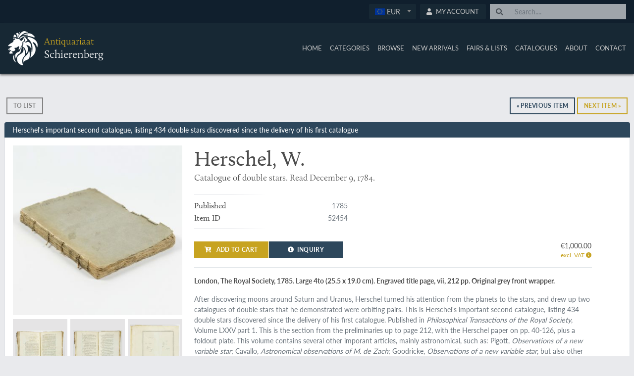

--- FILE ---
content_type: text/html; charset=UTF-8
request_url: https://schierenberg.nl/category/ornithology/product/52454
body_size: 57278
content:
<!DOCTYPE html>
<html lang="en">
    <head>
        <meta charset="UTF-8">
        <title>Herschel, W. - Catalogue of double  - Antiquariaat Schierenberg</title>

        <meta name="viewport" content="width=device-width, initial-scale=1, shrink-to-fit=no">
        <link rel="apple-touch-icon" sizes="180x180" href="/images/icons/apple-touch-icon.png">
        <link rel="icon" type="image/png" sizes="32x32" href="/images/icons/favicon-32x32.png">
        <link rel="icon" type="image/png" sizes="16x16" href="/images/icons/favicon-16x16.png">
        <link rel="manifest" href="/images/icons/site.webmanifest">

        <link rel="stylesheet" href="/build/app.777860e4.css" integrity="sha384-WqFsEO8WB2wbAifAZhA4uZqbMgZoPYnoFrPdRE6ltWtIbMlA/4WEXgr4yWOcqUxE">
                  
  <link rel="stylesheet" href="/build/product.eeff0437.css" integrity="sha384-enOJ0S9qvQWYf460sX9Vc48iMdZljCiNjnEL0McejPQWNBAT7hMKBBVN4RvaA0pu">

      <link rel="prerender" href="https://schierenberg.nl/category/ornithology/product/71778">
  
      <link rel="prerender" href="https://schierenberg.nl/category/ornithology/product/44920">
          
    </head>
    <body>
                    <div class="sticky-header-container">
  <header class="sticky-header">
    <div class="header-navbar">
      <div class="container py-2">
        <div class="row">
          <div class="col d-flex">
            <div class="btn-group ml-auto" role="group">
              <select id="converter">
                <option data-icon="/build/images/flags/eu.png">EUR</option>
                <option data-icon="/build/images/flags/us.png">USD</option>
                <option data-icon="/build/images/flags/au.png">AUD</option>
                <option data-icon="/build/images/flags/gb.png">GBP</option>
                <option data-icon="/build/images/flags/jp.png">JPY</option>
              </select>
                            <div class="btn-group ml-2 pr-0" role="group" aria-label="First group">
                                  <a href="/profile/login" class="btn btn-sm">
                      <i class="fa fa-user"></i> <span class="d-none d-sm-inline">My Account</span>
                  </a>
                              </div>
              <div id="quicksearchContainer" class="ml-2"></div>
            </div>
          </div>
        </div>
      </div>
    </div>
    <div class="header-main">
      <div class="container">
        <div class="row">
          <div class="col">
            <nav class="navbar navbar-expand-lg px-0 py-0">
              <a class="navbar-brand logo-container" href="/">
                <img src="/build/images/logo_white.png" alt="Schierenberg Logo"/>
                <div class="logo-text">
                  <h3>Antiquariaat</h3>
                  <h1>Schierenberg</h1>
                </div>
              </a>
              <button class="navbar-toggler ml-auto"
                      type="button"
                      data-toggle="collapse"
                      data-target="#navbarNavAltMarkup"
                      aria-controls="navbarNavAltMarkup"
                      aria-expanded="false"
                      aria-label="Toggle navigation">
                <i class="fa fa-bars"></i>
              </button>
              <div class="collapse navbar-collapse" id="navbarNavAltMarkup">
                <div class="navbar-nav ml-auto">
                                    <a class="nav-item nav-link  hvr-underline-from-center" href="/">
                    <i class="fas fa-home"></i>
                    Home
                  </a>
                  <a class="nav-item nav-link  hvr-underline-from-center"
                    href="/categories">
                    <i class="fas fa-align-center"></i>
                    Categories
                  </a>
                  <a class="nav-item nav-link  hvr-underline-from-center" href="/browse">
                    <i class="fas fa-search"></i>
                    Browse
                  </a>
                  <a class="nav-item nav-link  hvr-underline-from-center" href="/new-arrivals">
                    <i class="fas fa-plane-arrival"></i>
                    New Arrivals
                  </a>
                  <a class="nav-item nav-link  hvr-underline-from-center"
                    href="/bookfairs">
                    <i class="fas fa-calendar"></i>
                    Fairs &amp; Lists
                  </a>
                  <a class="nav-item nav-link  hvr-underline-from-center"
                    href="/catalogues">
                    <i class="fas fa-book"></i>
                    Catalogues
                  </a>
                  <a class="nav-item nav-link  hvr-underline-from-center" href="/about">
                    <i class="fas fa-building"></i>
                    About
                  </a>
                  <a class="nav-item nav-link pr-0  hvr-underline-from-center"
                    href="/contact">
                    <i class="fas fa-question"></i>
                    Contact
                  </a>
                </div>
              </div>
            </nav>
          </div>
        </div>
      </div>
    </div>
  </header>
</div>        
        
        <div class="content">
                                        
              <div class="container product-view mt-3 px-3 mt-sm-5 rounded-sm">
    <div class="row d-flex">
          <div class="mr-auto ml-1 mb-3">
        <a class="btn btn-outline-light" href="/category/ornithology?page=5#product-52454">To list</a>
      </div>
    
          <div class="ml-auto mb-3">
        <div class="btn-group">
                      <a class="btn btn-outline-secondary" href="/category/ornithology/product/44920">&laquo; Previous Item</a>
          
                      <a class="btn btn-outline-primary ml-1 mr-1" href="/category/ornithology/product/71778">Next Item &raquo;</a>
                  </div>
      </div>
        </div>
  </div>
  <div class="container product-view">
    <div class="row product-short-description">
      <div class="col">
        Herschel's important second catalogue, listing 434 double stars discovered since the delivery of his first catalogue
      </div>
    </div>
    <div class="row">
      <div class="col-12 p-3 d-block d-md-flex bg-white product-box">
        <div class="col-sm-12 col-md-4 pl-0 col-12 mb-3 mb-sm-0 product-image">
          <div class="col-12 p-0 mb-1">
                          <a
                href="https://schierenberg.nl/media/cache/product_main/52454/52454.jpg"
                class="img-responsive img-fluid mobx clickable"
                data-rel="product"
                data-thumb="https://schierenberg.nl/media/cache/product_gallery_thumb/52454/52454.jpg"
              >
                <figure data-href="https://schierenberg.nl/media/cache/product_thumb/52454/52454.jpg">
                  <img src="https://schierenberg.nl/media/cache/product_thumb/52454/52454.jpg" alt="Catalogue of double stars. Read December 9, 1784." class="preview" />
                </figure>
            </a>
                      </div>
          <button
            type="button"
            data-toggle="collapse"
            data-target="#thumbnails"
            class="my-2 d-block d-md-none btn btn-primary w-100 btn-lg"
          >
            View all images
          </button>
          <div class="product-gallery-flex mt-2 collapse" id="thumbnails">
                          <a
                class="mobx"
                href="https://schierenberg.nl/media/cache/product_main/52454/52454_2.jpg"
                data-rel="product"
                data-thumb="https://schierenberg.nl/media/cache/product_gallery_thumb/52454/52454_2.jpg"
              >
                <div
                  class="product-gallery-thumbnail"
                  style="background-image: url('https://schierenberg.nl/media/cache/product_gallery_thumb/52454/52454_2.jpg');"
                ></div>
              </a>
                          <a
                class="mobx"
                href="https://schierenberg.nl/media/cache/product_main/52454/52454_3.jpg"
                data-rel="product"
                data-thumb="https://schierenberg.nl/media/cache/product_gallery_thumb/52454/52454_3.jpg"
              >
                <div
                  class="product-gallery-thumbnail"
                  style="background-image: url('https://schierenberg.nl/media/cache/product_gallery_thumb/52454/52454_3.jpg');"
                ></div>
              </a>
                          <a
                class="mobx"
                href="https://schierenberg.nl/media/cache/product_main/52454/52454_4.jpg"
                data-rel="product"
                data-thumb="https://schierenberg.nl/media/cache/product_gallery_thumb/52454/52454_4.jpg"
              >
                <div
                  class="product-gallery-thumbnail"
                  style="background-image: url('https://schierenberg.nl/media/cache/product_gallery_thumb/52454/52454_4.jpg');"
                ></div>
              </a>
                                  </div>
        </div>
        <div class="col-12 col-sm-12 col-md-8 p-0 pr-sm-0 pl-sm-3 pt-sm-0">
          <div class="push-bottom-container">
            <div class="top-container">
              <h1 class="product-author">Herschel, W.</h1>
              <h3 class="product-name">Catalogue of double stars. Read December 9, 1784.</h3>

              <div class="col-12 py-2 px-0 mt-3 product-table">
                <div class="fadeTop"></div>
                <div class="d-flex align-items-center justify-content-between mb-1">
                  <span class="serif">Published</span>
                  <span class="text-muted">1785</span>
                </div>
                <div class="d-flex align-items-center justify-content-between">
                  <span class="serif">Item ID</span>
                  <span class="text-muted">52454</span>
                </div>
                <div class="fadeBottom"></div>
              </div>

              <div class="d-flex justify-content-between align-items-center my-3">
                                  <div class="d-flex widget-shop-buttons">
                      <a href="/cart/add/138" class="btn btn-lg btn-width btn-primary action-add-to-cart">
    <i class="fa fa-cart-plus"></i>
    Add to cart
</a>

<div
        class="inquiryComponent d-none d-sm-block"
        data-productId="52454"
        data-productImage="https://schierenberg.nl/media/cache/product_list_thumb/52454/52454.jpg"        data-productTitle="Catalogue of double stars. Read December 9, 1784."
        data-productAuthor="Herschel, W."
        data-productPrice="1000"
        data-loggedIn=""
    >
</div>
                  </div>

                  <div class="">
                    <span class="product-price">
      <span data-convert="1000">€1,000.00</span>

          <p class="small text-muted text-tax">
        <abrr title="VAT will only be applicable to EU customers&#10;without a valid VAT-number. All customers&#10;outside the EU are exempt from this tax.&#10;The percentage will be calculated according&#10;to the country of delivery within the EU.">excl. VAT <i class="fa fa-info-circle"></i></abbr>
      </p>
      </span>
                  </div>
                              </div>

              <div class="border-top pt-3">
                <p class="font-weight-bold mb-3 product-description">
                  London, The Royal Society, 1785. Large 4to (25.5 x 19.0 cm). Engraved title page, vii, 212 pp. Original grey front wrapper.
                </p>
                <p class="text-muted product-annotation">
                                                        After discovering moons around Saturn and Uranus, Herschel turned his attention from the planets to the stars, and drew up two catalogues of double stars that he demonstrated were orbiting pairs. This is Herschel's important second catalogue, listing 434 double stars discovered since the delivery of his first catalogue. Published in <em>Philosophical Transactions of the Royal Society</em>, Volume LXXV part 1. This is the section from the preliminaries up to page 212, with the Herschel paper on pp. 40-126, plus a foldout plate. This volume contains several other imporant articles, mainly astronomical, such as: Pigott, <em>Observations of a new variable star</em>; Cavallo, <em>Astronomical observations of M. de Zach</em>; Goodricke, <em>Observations of a new variable star</em>, but also other important scientific contributions such as: Erasmus Darwin, <em>An account of an artificial spring of water</em>,  Lightfoot, <em>An account of an English bird of the Genus</em> Motacilla; Anderson, <em>An account of Morne Garou, a Mountain in the Island of St. Vincent, with a description of the Volcano on its summit</em>. Uncut. No spine cover, but binding present, though weak. Contents clean, unmarked. In all, a very good copy. Not in Houzeau & Lancaster.
                                  </p>
              </div>
            </div>
            <div class="bottom-container">

              <div class="widget-why-schierenberg">
                <div class="item">
                  <div class="img">
                    <i class="fa fa-truck"></i>
                  </div>
                  <div class="text">
                    Very flexible return policy
                  </div>
                </div>
                <div class="item">
                  <div class="img">
                    <i class="fa fa-credit-card"></i>
                  </div>
                  <div class="text">
                    Secure payments by Adyen
                  </div>
                </div>
                <div class="item">
                  <div class="img">
                    <i class="fa fa-location-arrow"></i>
                  </div>
                  <div class="text">
                    Sent in 2 business days with Track &amp; Trace
                  </div>
                </div>
                <div class="item">
                  <div class="img">
                    <div class="svg-container">
                      <svg xmlns="http://www.w3.org/2000/svg" xmlns:xlink="http://www.w3.org/1999/xlink" version="1.1" x="0px" y="0px" viewBox="0 0 142.1 142.1" xml:space="preserve">
<style type="text/css">
	.st0{fill:transparent;}
	.st1{fill:none;stroke:#000000;stroke-width:1.246;}
	.st2{fill:none;stroke:#000000;stroke-width:0.623;}
	.st3{fill:#FFFFFF;}
	.st4{fill:#FFF;}
    .st5{}
</style>
<defs>
</defs>
<path class="st0" d="M71.1,136.9c36.4,0,65.9-29.4,65.9-65.8S107.5,5.4,71.1,5.4C34.7,5.4,5.2,34.8,5.2,71.1S34.7,136.9,71.1,136.9"></path>
<path class="st4" d="M117.7,71.1c0,25.8-20.9,46.6-46.6,46.6c-25.8,0-46.6-20.9-46.6-46.6c0-25.8,20.9-46.6,46.6-46.6  C96.8,24.4,117.7,45.3,117.7,71.1"></path>
<path class="st1" d="M117.7,71.1c0,25.8-20.9,46.6-46.6,46.6c-25.8,0-46.6-20.9-46.6-46.6c0-25.8,20.9-46.6,46.6-46.6  C96.8,24.4,117.7,45.3,117.7,71.1z M137.5,71.1c0,36.7-29.7,66.4-66.4,66.4c-36.7,0-66.4-29.7-66.4-66.4c0-36.7,29.7-66.4,66.4-66.4  C107.7,4.7,137.5,34.4,137.5,71.1z M71.1,24.4c-25.8,0-46.6,20.9-46.6,46.6c0,25.8,20.9,46.6,46.6,46.6c25.8,0,46.6-20.9,46.6-46.6  C117.7,45.3,96.8,24.4,71.1,24.4z M71.1,4.7C34.4,4.7,4.7,34.4,4.7,71.1c0,36.7,29.7,66.4,66.4,66.4c36.7,0,66.4-29.7,66.4-66.4  C137.5,34.4,107.7,4.7,71.1,4.7z M117.7,71.1c0,25.8-20.9,46.6-46.6,46.6c-25.8,0-46.6-20.9-46.6-46.6c0-25.8,20.9-46.6,46.6-46.6  C96.8,24.4,117.7,45.3,117.7,71.1z"></path>
<path class="st2" d="M141.8,71.1c0,39.1-31.7,70.8-70.8,70.8c-39.1,0-70.8-31.7-70.8-70.8C0.3,32,32,0.3,71.1,0.3  C110.2,0.3,141.8,32,141.8,71.1z"></path>
<path class="st3" d="M79.1,111.2L79.1,111.2L79.1,111.2c-2.1,0-5.1-0.6-8.1-3c-2.9,2.5-5.9,3-8,3h0h0c-4.7,0-8.3-2.6-9.6-3.7  l-0.1-0.1l-0.1-0.1l-11.6-11c-0.7-0.7-1.1-1.7-1.1-2.7V43.1c0-1.4,0.8-2.7,2-3.3c0.5-0.3,1.1-0.4,1.7-0.4c0.8,0,1.5,0.2,2.2,0.7  l0.4,0.3c0.1-0.2,0.3-0.4,0.5-0.6c0.6-0.6,1.4-1,2.3-1c0.5,0,1,0.1,1.5,0.3c0.6-0.5,1.3-0.7,2.1-0.7c0.4,0,0.8,0.1,1.1,0.2  c0.1-0.1,0.3-0.3,0.5-0.4c0.5-0.3,1.1-0.5,1.8-0.5c0.5,0,1,0.1,1.5,0.4c0.2-0.1,0.4-0.2,0.6-0.3c0.4-0.2,0.9-0.3,1.4-0.3  c0.6,0,1.2,0.2,1.7,0.4c0.3-0.3,0.7-0.5,1.1-0.6l0.4-0.1l0.5,0c0.4,0,0.8,0.1,1.1,0.2c0.4-0.3,1-0.5,1.5-0.6l0.2,0l0.2,0  c0.5,0,0.9,0.1,1.3,0.3c0.5-0.2,1-0.3,1.5-0.3c0.5,0,1,0.1,1.5,0.3c0.5-0.2,1-0.3,1.5-0.3c0.5,0,1,0.1,1.5,0.3  c0.4-0.2,0.8-0.3,1.3-0.3h0.2l0.2,0c0.6,0.1,1.1,0.3,1.5,0.6c0.4-0.1,0.7-0.2,1.1-0.2h0.4l0.5,0.1c0.4,0.1,0.8,0.3,1.1,0.6  c0.5-0.3,1.1-0.5,1.7-0.5c0.5,0,1,0.1,1.5,0.3c0.2,0.1,0.4,0.2,0.5,0.3c0.5-0.2,1-0.3,1.5-0.3c0.6,0,1.3,0.2,1.8,0.5  c0.2,0.1,0.3,0.2,0.4,0.3c0.4-0.1,0.7-0.2,1.1-0.2c0.8,0,1.5,0.3,2.1,0.7c0.5-0.2,1-0.3,1.5-0.3c0.9,0,1.7,0.3,2.4,1  c0.2,0.2,0.3,0.4,0.4,0.5l0.4-0.3c0.6-0.4,1.4-0.7,2.1-0.7c0.6,0,1.2,0.1,1.7,0.4c1.2,0.6,2,1.9,2,3.3v50.6c0,1-0.4,2-1.1,2.7  l-11.6,11l-0.1,0.1l-0.1,0.1C87.4,108.6,83.8,111.2,79.1,111.2"></path>
<path class="st5" d="M98.4,51.3l-2.1,1.6c-0.6-1-1.7-1.9-3.1-1.9c-1.8,0-3.3,1.8-3.8,6.3L87,59v-7.6l11.3-8.1V51.3z M98.4,84.8l-3.8,3.6v0.2  c0,1.8-0.3,3.5-0.9,4.8c-0.5,1.3-1.2,1.9-1.7,1.9c-0.4,0-1-0.3-1.7-1.5l-0.3-0.5l-3,2.3V60.3l3.3-2.5l0-0.2c0.5-4.6,1.9-5.6,2.9-5.6  c1,0,2.1,1,2.4,1.8l0.2,0.6l2.5-1.9V84.8z M98.4,94.2L87,105v-8.3l2.7-2c0.7,1,1.4,1.5,2.3,1.6c1.2,0,2.1-1.1,2.6-2.5  c0.6-1.4,0.9-3.1,0.9-4.9l2.8-2.7V94.2z M85.3,63.9c0,0-0.1,0.1-0.1,0.1c-1,0.6-3.3,1.9-6,1.9c-1.7,0-3.6-0.5-5.5-1.9V52.3  c1.3,0.5,3.5,1.2,6.1,1.2c1.7,0,3.6-0.3,5.5-1.1V63.9z M85.3,78.4c0,0-0.1,0.1-0.1,0.1c-1,0.6-3.3,1.9-6,1.9c-1.7,0-3.6-0.5-5.5-1.9  V66c1.9,1.1,3.8,1.6,5.5,1.6h0c2.6,0,4.8-0.9,6.1-1.7V78.4z M85.3,91.9c0,0-0.1,0.1-0.1,0.1c-1,0.6-3.3,1.9-6,1.9  c-1.7,0-3.6-0.5-5.5-1.9V80.6c1.9,1.1,3.8,1.6,5.5,1.6h0c2.6,0,4.8-0.9,6.1-1.7V91.9z M85.3,106.3c-1.3,0.8-3.5,1.9-5.8,1.9  c-1.8,0-3.8-0.6-5.8-2.5V94c1.9,1.1,3.8,1.6,5.5,1.6h0c2.6,0,4.8-0.9,6.1-1.7V106.3z M99.7,40.9c-0.3-0.1-0.6-0.1-0.9,0.1l-13,9.3  c-0.5,0.3-1,0.5-1.5,0.7l9.8-9.9c0.2-0.2,0.2-0.5,0-0.7c-0.2-0.2-0.5-0.2-0.7,0L82.2,51.5c-0.3,0.1-0.6,0.1-0.9,0.1l8.9-11.1  c0.2-0.2,0.1-0.5-0.1-0.7c-0.2-0.2-0.5-0.1-0.7,0.1L80,51.8c-0.1,0-0.1,0-0.2,0c-0.3,0-0.6,0-0.9,0l7.9-11.9  c0.2-0.2,0.1-0.5-0.1-0.7c-0.2-0.1-0.5-0.1-0.7,0.1l-8.1,12.3c-0.1,0-0.3,0-0.4-0.1l5.8-12.1c0.1-0.2,0-0.5-0.2-0.7  c-0.2-0.1-0.5,0-0.7,0.2l-5.9,12.3c-0.2,0-0.3-0.1-0.4-0.1l3.4-12.1c0.1-0.3-0.1-0.5-0.3-0.6c-0.3-0.1-0.5,0.1-0.6,0.3L75,51  c-0.2-0.1-0.3-0.1-0.4-0.2l1.5-12.2c0-0.3-0.2-0.5-0.4-0.6c-0.3,0-0.5,0.2-0.6,0.4l-1.5,11.9c0,0,0,0-0.1,0c0,0,0-0.1,0-0.1  l-0.1-11.4c0-0.5-0.4-0.9-0.9-0.9c-0.5,0-0.9,0.4-0.9,0.9l0.1,11.4c0,0.2,0.1,0.3,0.1,0.4c0,0.1,0,0.2,0,0.3v55.1  c0,0.2,0.1,0.5,0.3,0.6c2.4,2.4,5,3.2,7.3,3.2h0c4.7,0,8.1-3.1,8.2-3.2l12.2-11.5c0.2-0.2,0.3-0.4,0.3-0.6V41.6  C100.1,41.3,99.9,41,99.7,40.9 M68.5,63.9c-1.9,1.5-3.8,1.9-5.5,1.9c-1.8,0-3.4-0.6-4.6-1.1c-0.6-0.3-1.1-0.6-1.4-0.8  c-0.1,0-0.1-0.1-0.1-0.1V52.4c1.9,0.8,3.8,1.1,5.5,1.1c2.6,0,4.8-0.7,6.1-1.2V63.9z M68.5,78.5c-1.9,1.5-3.8,1.9-5.5,2  c-1.8,0-3.4-0.5-4.6-1.1c-0.6-0.3-1.1-0.6-1.4-0.8c-0.1,0-0.1-0.1-0.1-0.1V66c1.3,0.7,3.5,1.7,6.1,1.7h0c1.7,0,3.6-0.4,5.5-1.6V78.5  z M68.5,91.9c-1.9,1.5-3.8,1.9-5.5,1.9c-1.8,0-3.4-0.5-4.6-1.1c-0.6-0.3-1.1-0.6-1.4-0.8c-0.1,0-0.1-0.1-0.1-0.1V80.5  c1.3,0.7,3.5,1.7,6.1,1.7h0c1.7,0,3.6-0.4,5.5-1.6V91.9z M68.5,105.7c-2,1.9-4,2.5-5.8,2.5c-1.9,0-3.7-0.7-5-1.4  c-0.3-0.2-0.6-0.3-0.8-0.5V93.9c1.3,0.7,3.5,1.7,6.1,1.7h0c1.7,0,3.6-0.4,5.5-1.6V105.7z M55.1,59l-2.4-1.8c-0.5-4.5-2-6.2-3.8-6.3  c-1.3,0-2.4,0.9-3,1.9l-2.1-1.5v-8l11.3,8.1V59z M55.1,95.5l-3-2.3l-0.3,0.5c-0.7,1.2-1.3,1.5-1.7,1.5c-0.5,0-1.2-0.6-1.7-1.9  c-0.5-1.2-0.9-3-0.9-4.8v-0.2l-3.8-3.6V52.6l2.5,1.9l0.2-0.6c0.3-0.8,1.4-1.9,2.4-1.8c1,0,2.4,1,2.9,5.6l0,0.2l3.3,2.5V95.5z   M55.1,105L43.7,94.2v-8.1l2.8,2.7c0,1.8,0.4,3.6,0.9,4.9c0.6,1.4,1.4,2.5,2.6,2.5c0.8,0,1.6-0.6,2.3-1.6l2.7,2V105z M69.5,38  c-0.5,0-0.9,0.4-0.9,0.9l-0.1,11.4c0,0,0,0.1,0,0.1c0,0,0,0-0.1,0L67,38.5c0-0.3-0.3-0.5-0.6-0.4c-0.3,0-0.5,0.3-0.4,0.6l1.5,12.2  c-0.1,0.1-0.3,0.1-0.4,0.2l-3.4-12.1c-0.1-0.3-0.3-0.4-0.6-0.3c-0.3,0.1-0.4,0.4-0.3,0.6l3.4,12.1c-0.1,0-0.3,0.1-0.4,0.1L59.8,39  c-0.1-0.2-0.4-0.4-0.7-0.2c-0.2,0.1-0.4,0.4-0.2,0.7l5.8,12.1c-0.1,0-0.3,0.1-0.4,0.1l-8.2-12.3c-0.2-0.2-0.5-0.3-0.7-0.1  c-0.2,0.1-0.3,0.5-0.1,0.7l7.9,11.9c-0.3,0-0.6,0-0.9,0c-0.1,0-0.1,0-0.2,0L52.6,40c-0.2-0.2-0.5-0.2-0.7-0.1  c-0.2,0.2-0.2,0.5-0.1,0.7l8.9,11.1c-0.3,0-0.6-0.1-0.9-0.1L48.8,40.4c-0.2-0.2-0.5-0.2-0.7,0c-0.2,0.2-0.2,0.5,0,0.7l9.8,9.9  c-0.5-0.2-1-0.4-1.5-0.7l-13-9.3c-0.3-0.2-0.6-0.2-0.9-0.1S42,41.3,42,41.6v52.9c0,0.2,0.1,0.5,0.3,0.6l12.1,11.5  c0.1,0.1,3.6,3.2,8.2,3.2h0c2.3,0,4.9-0.9,7.3-3.2c0.2-0.2,0.3-0.4,0.3-0.6V51c0-0.1,0-0.2,0-0.3c0.1-0.1,0.1-0.3,0.1-0.4l0.1-11.4  C70.4,38.4,70,38,69.5,38 M80,56.6c-0.2,0-0.5,0-0.8,0c-0.3,0-0.6,0-0.8,0c0.1,0.9,0.1,1.6,0.1,2.8v1.4c0,1.1,0,1.9-0.1,2.8  c0.2,0,0.5,0,0.8,0c0.3,0,0.6,0,0.8,0c-0.1-0.9-0.1-1.6-0.1-2.8v-1.4C79.9,58.3,79.9,57.5,80,56.6 M78.5,101c0.1,0,0.2,0,0.4,0  c0.8,0,1.2,0.5,1.2,1.4c0,0.9-0.5,1.4-1.1,1.4c-0.2,0-0.4,0-0.5,0c0-0.4,0-1.1,0-1.7C78.5,101.5,78.5,101.3,78.5,101 M78.5,98  c0.1,0,0.2,0,0.5,0c0.8,0,1.1,0.5,1.1,1.2c0,0.8-0.6,1.3-1.1,1.3h-0.4c0-0.3,0-0.7,0-1C78.5,99.1,78.5,98.5,78.5,98 M76.9,97.4  c0.1,0.9,0.1,1.6,0.1,2.8v1.4c0,1.1,0,1.9-0.1,2.8c0.2,0,0.6-0.1,1-0.1c0.5,0,0.9,0.1,1.5,0.1c1.2,0,2.3-0.6,2.3-2  c0-1.2-1.2-1.6-1.8-1.7v0c0.6-0.1,1.6-0.6,1.6-1.6c0-1.1-0.8-1.5-2-1.5c-0.6,0-1.2,0-1.8,0C77.4,97.5,77.1,97.4,76.9,97.4   M79.7,88.9h-1.8c0.3-0.8,0.6-1.6,0.9-2.4C79.1,87.3,79.4,88.1,79.7,88.9 M76,91.5c0.2,0,0.3,0,0.5,0c0.2,0,0.3,0,0.5,0  c0.2-0.7,0.4-1.4,0.7-2c0.3,0,0.7,0,1,0c0.4,0,0.8,0,1.3,0c0.2,0.7,0.5,1.4,0.7,2c0.3,0,0.6,0,0.8,0c0.3,0,0.6,0,0.9,0  c-0.8-1.6-1.9-4.7-2.8-6.9c-0.1,0-0.2,0.1-0.4,0.1c-0.1,0-0.3,0-0.4-0.1C78,86.9,76.5,90.4,76,91.5 M79,76.8c0-0.5,0-1.3,0-2v-1.4  c0-1.1,0-1.9,0.1-2.8c-0.2,0-0.5,0-0.8,0c-0.3,0-0.6,0-0.8,0c0.1,0.9,0.1,1.6,0.1,2.8v1.4c0,1.1,0,1.9-0.1,2.8c0.2,0,0.5,0,2.1,0  c0.9,0,1.4,0,1.7,0c0-0.1,0-0.2,0-0.4c0-0.2,0-0.3,0-0.4C80.6,76.7,79.8,76.8,79,76.8 M62.9,56.6c-0.2,0-0.5,0-0.8,0  c-0.3,0-0.6,0-0.8,0c0.1,0.9,0.1,1.6,0.1,2.8v1.4c0,1.1,0,1.9-0.1,2.8c0.2,0,0.5,0,2.1,0c0.9,0,1.4,0,1.7,0c0-0.1,0-0.2,0-0.4  c0-0.2,0-0.3,0-0.4c-0.8,0.1-1.5,0.1-2.3,0.1c0-0.5,0-1.3,0-2v-1.4C62.8,58.3,62.8,57.5,62.9,56.6 M63.5,101.7h-1.8  c0.3-0.8,0.6-1.6,0.9-2.4C62.9,100.1,63.2,100.8,63.5,101.7 M59.8,104.3c0.2,0,0.3-0.1,0.5-0.1c0.2,0,0.3,0,0.5,0.1  c0.2-0.7,0.4-1.4,0.7-2c0.3,0,0.7,0,1,0c0.4,0,0.8,0,1.3,0c0.2,0.7,0.5,1.4,0.7,2c0.3,0,0.6-0.1,0.8-0.1c0.3,0,0.6,0,0.9,0.1  c-0.8-1.6-1.9-4.7-2.8-6.9c-0.1,0-0.2,0-0.4,0c-0.1,0-0.2,0-0.4,0C61.7,99.6,60.2,103.2,59.8,104.3 M62.8,90.8c0-0.5,0-1.3,0-2v-1.4  c0-1.1,0-1.9,0.1-2.8c-0.2,0-0.5,0.1-0.8,0.1c-0.3,0-0.6,0-0.8-0.1c0.1,0.9,0.1,1.6,0.1,2.8v1.4c0,1.1,0,1.9-0.1,2.8  c0.2,0,0.5,0,2.1,0c0.9,0,1.4,0,1.7,0c0-0.1,0-0.2,0-0.4c0-0.2,0-0.3,0-0.4C64.4,90.7,63.6,90.8,62.8,90.8 M63.8,70.6  c-0.2,0-0.5,0-0.8,0c-0.3,0-0.6,0-0.8,0c0.1,0.9,0.1,1.6,0.1,2.8v1.4c0,1.1,0,1.9-0.1,2.8c0.2,0,0.5,0,0.8,0c0.3,0,0.6,0,0.8,0  c-0.1-0.9-0.1-1.6-0.1-2.8v-1.4C63.7,72.3,63.7,71.5,63.8,70.6"></path>
<path class="st3" d="M16.1,81.6C16,81,16,80.3,15.8,79.6c-0.1-0.4-0.1-0.8-0.2-1.1c-0.2,0.1-0.4,0.2-0.6,0.3  c-0.9,0.5-1.4,0.8-1.5,0.9l-1.8,1.1l-0.1,0.1c0.1,0,0.4,0.1,0.9,0.2c0.9,0.2,1.7,0.4,2.2,0.5c0.2,0,0.5,0.1,0.7,0.1  c0.2,0,0.4,0.1,0.5,0.1C15.9,81.7,16,81.7,16.1,81.6L16.1,81.6z M21.8,84.9c-0.1-0.1-0.1-0.1-0.1-0.2l0-0.2c0,0,0-0.1,0-0.2  c-0.1-0.4-0.2-0.7-0.2-0.7c-0.1-0.2-0.3-0.3-0.6-0.4c-0.6-0.2-1.5-0.4-2.6-0.6c-0.5-0.1-0.8-0.2-1-0.2c-0.4-0.1-0.7-0.2-1.1-0.2  l-2.3-0.4c-0.4-0.1-1.2-0.2-2.5-0.5c-0.3-0.1-0.8-0.1-1.3-0.2l-0.1-0.2l0-0.3c0.4-0.3,0.9-0.6,1.4-0.9c0.3-0.1,0.7-0.4,1.2-0.7  l3.3-1.8l1.8-1c1-0.5,1.6-0.9,1.9-1c0.2-0.2,0.4-0.3,0.4-0.4c0,0,0-0.1,0.1-0.3c0-0.2,0-0.3,0-0.4c0-0.3,0.1-0.5,0.1-0.6  c0.1,0,0.1-0.1,0.1-0.1c0,0,0.1,0,0.1,0c0,0.2,0.1,0.3,0.1,0.4c0,0.3,0.1,0.8,0.2,1.5l0.1,0.8l0.2,1c0,0.1,0,0.1,0,0.2  c0,0.1,0,0.1,0,0.2l0,0.2c0,0.1,0,0.1,0,0.2c-0.1,0-0.2,0-0.2,0c0-0.1-0.1-0.1-0.1-0.2l-0.2-0.9c0-0.2-0.1-0.4-0.2-0.5  c-0.1,0-0.2,0-0.2,0c-0.1,0-0.4,0.1-0.8,0.3c-0.3,0.1-0.5,0.3-0.8,0.4c-0.2,0.1-1,0.5-2.4,1.3c0,0.2,0,0.4,0,0.6l0.3,1.8l0.1,0.5  c0,0.2,0.1,0.4,0.1,0.6c0.2,0,0.3,0.1,0.4,0.1l2.4,0.4c0.9,0.2,1.4,0.3,1.5,0.2c0,0,0.1,0,0.2-0.1c0-0.1,0-0.3,0-0.5l-0.1-1.2  c0-0.1,0.1-0.1,0.1-0.1c0,0,0.1,0,0.1,0c0,0.2,0.1,0.4,0.1,0.6c0.1,0.4,0.1,1,0.2,1.6c0,0.3,0.1,0.5,0.1,0.6c0,0.1,0.1,0.3,0.1,0.6  c0,0.2,0.1,0.3,0.1,0.4c0,0.1,0,0.3,0.1,0.5l-0.1,0C21.9,84.9,21.8,84.9,21.8,84.9"></path>
<path class="st3" d="M19.9,69.3c-0.1-0.2-0.1-0.5-0.1-1c0-0.4,0.1-0.6,0-0.6c0-0.1-0.1-0.1-0.1-0.1c-0.2-0.1-0.7-0.3-1.6-0.5  c-1.2-0.3-2.8-0.6-4.7-1.1c-1.5-0.4-2.4-0.6-2.8-0.6l-0.2,0c-0.2,0.4-0.4,1-0.6,1.9c-0.1,0-0.2,0.1-0.2,0.1c0,0-0.1,0-0.1-0.1  c0-0.1,0-0.2,0-0.2c0,0,0-0.1,0.1-0.3c0.1-0.3,0.2-0.6,0.3-1.1c0-0.2,0.1-0.4,0.1-0.8c0-0.3,0-0.4,0.1-0.5c0-0.1,0.1-0.2,0.1-0.3  c0.1,0,0.1-0.1,0.2-0.1l0.9-0.2l5.7-1.4l2.4-0.6c-1.4-1-2.7-1.9-3.8-2.5c-0.1,0-0.2-0.1-0.2-0.1c-0.1-0.1-0.2-0.1-0.3-0.2  s-0.5-0.3-1.2-0.8c-0.3-0.2-0.5-0.3-0.8-0.5c-0.8-0.5-1.3-0.8-1.4-0.8c0-0.1,0-0.2,0-0.3c0-0.1,0-0.2,0.1-0.3  c0.1-0.3,0.2-0.8,0.3-1.5c0.1-0.4,0.1-0.8,0.2-1.1c0.1,0,0.1,0,0.1,0c0,0,0.1,0,0.2,0.1c0.1,0.2,0.1,0.4,0,0.7c-0.1,0.5-0.1,0.8,0,1  c0,0.1,0.1,0.2,0.1,0.3c0.1,0.1,0.3,0.1,0.8,0.2l0.4,0.1l0.4,0.1c0.8,0.1,2.3,0.4,4.2,0.7l1.6,0.3l1.1,0.2c0.4,0.1,0.7,0.1,0.7,0.1  c0.1,0,0.2-0.1,0.3-0.3c0.2-0.3,0.3-0.8,0.6-1.4c0,0,0.1,0,0.1,0c0,0,0.1,0,0.2,0l-0.1,0.4c-0.1,0.3-0.1,0.7-0.2,1.1  c-0.1,0.4-0.1,0.6-0.1,0.6c-0.2,1.1-0.3,1.9-0.4,2.3c0,0.2,0,0.4,0,0.4c0,0,0,0.1-0.1,0.1l-0.1,0c-0.1,0-0.1,0-0.2-0.1  c0-0.2-0.1-0.5,0-0.8c0-0.4-0.1-0.6-0.2-0.8c-0.2-0.1-0.6-0.2-1.3-0.3L18.3,58c-0.2,0-0.5-0.1-1-0.2c-0.5-0.1-1.3-0.3-2.5-0.5  c-0.9-0.2-1.6-0.3-2.1-0.3c0.2,0.1,0.6,0.4,1.2,0.8l0.3,0.2l0,0l2.7,1.8l1.1,0.6l1.3,0.8c0.6,0.4,1.1,0.7,1.6,0.9  c0.2,0.1,0.4,0.2,0.5,0.3l0,0.2c-2,0.3-4,0.7-6.1,1.3c-2.1,0.5-3.5,0.9-4.2,1.2c0.2,0.1,0.9,0.3,2.1,0.5c1.4,0.3,2.9,0.6,4.6,0.9  c0.5,0.1,1.1,0.2,1.8,0.2c0.2,0,0.3,0,0.5-0.2c0.1-0.1,0.2-0.5,0.3-1.1c0-0.2,0.1-0.4,0.2-0.6c0.1,0,0.2,0,0.2,0c0,0,0.1,0,0.1,0.1  l-0.6,2.6c0,0.2-0.1,0.5-0.1,0.9c0,0.2-0.1,0.5-0.1,1L19.9,69.3z"></path>
<path class="st3" d="M27.1,45.9c0.2-0.4,0.4-0.9,0.6-1.4c0.1-0.5,0.2-1,0.1-1.5c-0.1-0.5-0.2-0.9-0.5-1.3c-0.2-0.4-0.6-0.8-1-1.2  c-0.5-0.4-1-0.8-1.5-1.1c-0.7-0.4-1.4-0.7-2.2-0.8c-0.6-0.1-1.2-0.1-1.8,0c-0.6,0.1-1.1,0.4-1.6,0.7c-0.5,0.4-0.9,0.8-1.2,1.4  c-0.3,0.4-0.4,0.9-0.5,1.4c-0.1,0.5-0.1,1,0,1.4c0.1,0.4,0.2,0.8,0.5,1.3c0.3,0.5,0.6,0.9,1.1,1.3c0.4,0.4,0.8,0.7,1.2,1  c0.4,0.2,0.9,0.4,1.5,0.6c0.6,0.2,1.1,0.3,1.6,0.3c0.5,0,1-0.1,1.5-0.2c0.5-0.1,0.9-0.4,1.3-0.7C26.5,46.7,26.8,46.3,27.1,45.9   M19.6,48.4c-0.5-0.3-0.9-0.6-1.2-1c-0.3-0.3-0.6-0.8-0.9-1.3c-0.3-0.5-0.5-1.1-0.6-1.7c-0.1-0.6,0-1.3,0.1-2.1  c0.1-0.6,0.4-1.3,0.9-2c0.3-0.5,0.7-1,1.1-1.4c0.4-0.4,0.9-0.8,1.4-1c0.5-0.3,1.1-0.4,1.8-0.6c0.5-0.1,1-0.1,1.5,0  c0.6,0.1,1.3,0.3,1.8,0.7c0.7,0.4,1.2,0.7,1.5,1.1c0.4,0.4,0.7,0.8,0.9,1.4c0.2,0.4,0.3,1,0.4,1.8c0.1,0.5,0,1.1-0.1,1.8  c-0.1,0.7-0.4,1.3-0.8,2c-0.4,0.7-0.8,1.2-1.2,1.6c-0.4,0.4-0.9,0.7-1.3,1c-0.4,0.2-0.9,0.4-1.6,0.5c-0.6,0.1-1.3,0.1-1.9,0  C20.8,48.9,20.2,48.7,19.6,48.4"></path>
<path class="st3" d="M31.9,30.5c0.1-0.1,0.2-0.2,0.3-0.2c0.3-0.3,0.6-0.6,1-1.1c0.2-0.3,0.4-0.6,0.4-0.9c0.1-0.3,0-0.6-0.1-0.9  c-0.1-0.3-0.3-0.7-0.5-0.9c-0.3-0.3-0.6-0.5-1.1-0.7c-0.4-0.1-0.8-0.1-1.3,0c-0.5,0.1-1,0.4-1.4,0.8c-0.1,0.1-0.3,0.2-0.4,0.4  c0.2,0.2,0.3,0.4,0.4,0.5l1.1,1.1l0.4,0.5C31,29.6,31.4,30,31.9,30.5 M33.3,36.8c0.5-0.6,0.8-1,0.9-1.1c0-0.1,0-0.2,0-0.3l-0.1-0.1  c-0.1-0.1-0.4-0.5-1-1.2c-0.2-0.2-0.3-0.4-0.5-0.6l-0.7-0.7L31.2,32l-1.4-1.6l-1-1.1c-0.4-0.5-0.7-0.7-0.9-0.8  c-0.2,0-0.4,0.1-0.8,0.3c-0.4,0.3-0.6,0.4-0.6,0.4c-0.1,0-0.1,0-0.1-0.1c0,0-0.1-0.1-0.1-0.1c0-0.1,0.1-0.2,0.2-0.3  c0,0,0.1-0.1,0.2-0.2c0.1-0.1,0.2-0.2,0.3-0.3l0.5-0.5l1.6-1.5c0.9-0.8,1.7-1.4,2.2-1.6c0.5-0.2,1-0.2,1.5-0.1  c0.5,0.1,1,0.4,1.3,0.8c0.7,0.8,0.8,1.7,0.4,2.9c-0.1,0.2-0.1,0.4-0.2,0.5c0.4,0.2,0.9,0.4,1.6,0.5l2,0.6c0.8,0.2,1.3,0.3,1.5,0.4  c0.2,0,0.5,0,0.7-0.1c0.3-0.1,0.6-0.3,1.1-0.6c0,0,0.1,0.1,0.1,0.1c0,0,0,0.1,0.1,0.1c-0.6,0.5-1.2,1.1-2,1.8  c-0.1,0-0.1,0.1-0.2,0.2c-0.8-0.3-1.7-0.6-2.8-0.9l-2.5-0.9c-0.3-0.1-0.5-0.1-0.6,0c-0.1,0-0.2,0.1-0.4,0.2l-0.5,0.5l-0.2,0.2  c0.1,0.1,0.4,0.4,0.7,0.8l2,2.2c0.1,0.1,0.2,0.2,0.4,0.3c0.1,0,0.2,0.1,0.3,0c0.1,0,0.4-0.2,0.9-0.4l0.3-0.2c0.1,0,0.1,0.1,0.2,0.1  c-0.1,0.1-0.2,0.2-0.2,0.2c-0.4,0.3-0.6,0.6-0.8,0.7c-0.1,0.1-0.2,0.1-0.2,0.2l-0.8,0.8l-0.8,0.8c0,0-0.2,0.2-0.6,0.5l-0.1,0.1  L33.3,37C33.3,37,33.2,36.9,33.3,36.8"></path>
<path class="st3" d="M51.2,24.4c0-0.1,0-0.2,0-0.2c0.4-0.2,0.8-0.5,1.2-0.6c0.3-0.1,0.4-0.2,0.5-0.3c0-0.1,0-0.4-0.2-0.8l-0.6-2.2  l-0.5-1.5L51,16.9l-0.2-0.5c-0.4-1.1-0.6-1.9-0.7-2.1c0-0.1-0.1-0.1-0.1-0.2c-0.2,0-0.3,0-0.4,0c-0.1,0-0.6,0.1-1.4,0.2  c0-0.1,0-0.1,0-0.1c0,0,0-0.1,0-0.1c0.1,0,0.3-0.1,0.5-0.1l1.2-0.3l0.7-0.2l0.2-0.1c0,0,0.1,0,0.2-0.1c0.3-0.1,0.5-0.2,0.5-0.2  l0.6-0.3c0.4-0.1,0.8-0.2,0.9-0.3c0,0.1,0,0.2,0,0.3c-0.1,0-0.3,0.1-0.8,0.3c-0.5,0.2-0.8,0.3-0.8,0.4c-0.1,0.1-0.1,0.3,0,0.7  c0,0.1,0.1,0.3,0.1,0.5l0.2,0.5l0.5,1.5l0.2,0.5l0.9,2.7l0.7,2.3l0.2,0.5c0,0.2,0.1,0.3,0.2,0.3c0.1,0,0.5-0.2,1.2-0.4l0.6-0.2  l1.4-0.5c0.4-0.1,0.6-0.2,0.8-0.4c0.1-0.1,0.3-0.4,0.6-0.8c0.2-0.3,0.3-0.5,0.3-0.8c0-0.1,0-0.1,0.1-0.2c0.1-0.2,0.1-0.5,0.1-1  l0.3-0.1c0,0.2,0.1,0.4,0.1,0.6c0.1,0.8,0.2,1.5,0.3,2c0,0.1,0,0.2,0.1,0.3l-3.1,0.9c-2.6,0.8-4.2,1.3-4.6,1.5  c-0.2,0.1-0.3,0.1-0.5,0.2L51.2,24.4z"></path>
<path class="st3" d="M64.4,20.6c0.1-0.1,0.2-0.1,0.4-0.1c0.9-0.1,1.3-0.3,1.5-0.4c0.1-0.2,0.1-0.9,0-2.2L66.2,17L66.1,16L66,15  l0-0.6l-0.1-0.7L65.9,13l0-0.3l0-0.4c0-0.1,0-0.2,0-0.4c0-0.4-0.1-0.7-0.1-1.1c0-0.1-0.1-0.2-0.1-0.2c-0.2-0.1-0.6-0.1-1-0.1  c-0.5,0-0.7,0-0.8-0.1c0,0-0.1-0.1-0.1-0.3l0.7-0.1l2.3-0.1c0.6,0,1.3-0.1,2.3-0.2c0,0.1,0,0.2,0,0.3c-0.1,0-0.3,0.1-0.6,0.1  c-0.5,0.1-0.9,0.2-1,0.3c-0.1,0-0.1,0.1-0.1,0.2c0,0.1-0.1,0.3-0.1,0.6l0,1.1l0.3,3.8l0.1,1.5c0,0.5,0,0.8,0.1,1  c0,0.6,0.1,1,0.1,1.2c0,0.2,0.1,0.3,0.2,0.4c0.1,0.1,0.2,0.1,0.4,0.2c0.3,0,0.5,0.1,0.6,0.1c0.3,0,0.5,0,0.6,0.1c0,0.1,0,0.1,0,0.2  l0,0.1c-0.5,0.1-0.9,0.1-1.1,0.1c-0.1,0-0.4,0-0.8,0l-1.2,0.1l-2,0.1l-0.2,0L64.4,20.6z"></path>
<path class="st3" d="M78.3,14.7c0.3,0.1,0.6,0.2,0.9,0.2c1.2,0.2,2.1,0.1,2.6-0.4c0.5-0.5,0.8-1,0.9-1.5c0-0.2,0-0.5,0-0.7  c0-0.3-0.1-0.5-0.3-0.7c-0.2-0.2-0.4-0.4-0.7-0.6c-0.5-0.2-1-0.4-1.5-0.5c-0.5-0.1-0.9-0.1-1.4-0.1c0,0.1,0,0.2,0,0.3  c0,0.1,0,0.2-0.1,0.5c0,0.2,0,0.3-0.1,0.5l-0.2,1l-0.1,0.6l-0.1,1.2L78.3,14.7z M79.4,20.8c0.6,0,1,0,1.5-0.1  c0.2-0.1,0.4-0.2,0.7-0.4c0.3-0.2,0.5-0.4,0.7-0.7c0.2-0.3,0.3-0.6,0.3-0.9c0-0.2,0-0.5,0-0.9c0-0.4-0.1-0.7-0.3-1  c-0.2-0.3-0.5-0.6-0.9-0.8c-0.4-0.2-0.9-0.4-1.4-0.5c-1-0.2-1.6-0.2-1.7-0.2c0,0.1,0,0.2-0.1,0.3l0,0.3L78,16.5l-0.1,0.7  c-0.2,1.3-0.3,2.1-0.3,2.4c0,0.2,0.1,0.5,0.4,0.7C78.2,20.5,78.7,20.6,79.4,20.8 M75.7,9.9l0-0.3c0.1,0,0.2,0,0.2,0l0.8,0.1  c0.7,0,1.4,0.1,2.2,0.2c0.3,0,0.8,0.1,1.5,0.2c1,0.2,1.6,0.3,2.1,0.5c0.6,0.3,1,0.7,1.3,1.2c0.2,0.5,0.3,1,0.3,1.5  c-0.1,0.8-0.8,1.4-2.1,1.8L82,15.2c0.6,0.3,1,0.6,1.4,0.9c0.3,0.4,0.6,0.8,0.7,1.2c0.1,0.3,0.1,0.7,0,1.2c-0.1,0.8-0.6,1.5-1.5,2.1  c-0.9,0.5-2,0.7-3.3,0.5L78,21l-1.3-0.2c-1.1-0.2-1.8-0.3-2-0.3c-0.2,0-0.4-0.1-0.6-0.1l0-0.1c0-0.1,0-0.1,0.1-0.1  c0,0,0.1,0,0.2-0.1c0.7,0,1.1-0.1,1.2-0.1c0.1,0,0.2-0.1,0.2-0.2c0.1-0.2,0.2-0.8,0.4-1.7c0-0.1,0-0.2,0-0.3c0-0.4,0.1-0.6,0.1-0.6  l0.1-0.9c0.2-1.5,0.4-2.8,0.6-3.9l0.3-1.7l0-0.2c-0.5-0.1-0.9-0.3-1.2-0.3C76,10,75.8,10,75.7,9.9"></path>
<path class="st3" d="M93.6,19.3c0.1,0.1,0.2,0.1,0.3,0.2c0.4,0.2,0.8,0.3,1.3,0.5c0.4,0.1,0.7,0.1,1,0.1c0.3-0.1,0.6-0.2,0.8-0.4  c0.3-0.2,0.5-0.5,0.6-0.8c0.2-0.3,0.2-0.8,0.2-1.3c0-0.4-0.2-0.8-0.5-1.1c-0.3-0.4-0.7-0.7-1.3-1c-0.1-0.1-0.3-0.1-0.5-0.2  c-0.1,0.3-0.3,0.5-0.3,0.6l-0.6,1.5l-0.3,0.6C94.1,18.2,93.8,18.7,93.6,19.3 M88.3,23c0.8,0.3,1.2,0.4,1.4,0.4c0.1,0,0.2,0,0.3-0.1  l0-0.1c0.1-0.1,0.3-0.6,0.7-1.4c0.1-0.2,0.2-0.4,0.3-0.7l0.4-0.9l0.5-1l0.9-1.9l0.7-1.4c0.3-0.6,0.4-1,0.4-1.1  c0-0.2-0.2-0.4-0.6-0.6c-0.4-0.2-0.6-0.4-0.6-0.4c0,0,0-0.1,0-0.2c0,0,0-0.1,0.1-0.1c0.1,0,0.2,0,0.4,0.1c0,0,0.1,0,0.2,0.1  c0.1,0,0.2,0.1,0.3,0.1l0.6,0.3l2,0.9c1.1,0.5,1.9,1,2.3,1.4c0.4,0.4,0.6,0.8,0.7,1.4c0.1,0.5,0,1-0.2,1.5c-0.4,0.9-1.3,1.4-2.5,1.5  c-0.2,0-0.4,0-0.5,0c0,0.5,0,1,0.1,1.7l0.2,2.1c0.1,0.8,0.2,1.3,0.3,1.5c0.1,0.2,0.2,0.4,0.4,0.6c0.2,0.2,0.5,0.5,0.9,0.8  c0,0.1,0,0.1-0.1,0.1s0,0.1-0.1,0.1c-0.7-0.3-1.5-0.7-2.5-1.1c-0.1,0-0.2-0.1-0.3-0.1c0-0.9-0.1-1.8-0.2-2.9L94.8,21  c-0.1-0.3-0.1-0.5-0.2-0.6c-0.1-0.1-0.2-0.2-0.4-0.3l-0.7-0.3l-0.2-0.1c-0.1,0.2-0.3,0.5-0.5,1l-1.2,2.6c0,0.1-0.1,0.2-0.1,0.4  c0,0.1,0,0.2,0.1,0.3c0.1,0.1,0.3,0.3,0.7,0.7l0.3,0.2c0,0.1,0,0.1,0,0.2c-0.2,0-0.3-0.1-0.3-0.1c-0.5-0.2-0.8-0.4-1-0.5  c-0.1-0.1-0.2-0.1-0.2-0.1L90,24.1l-1-0.5c0,0-0.3-0.1-0.7-0.3l-0.1-0.1l0-0.1C88.2,23.1,88.2,23,88.3,23"></path>
<path class="st3" d="M105.4,33.7c0.4,0.3,0.8,0.6,1.2,0.9c0.5,0.2,1,0.4,1.5,0.4c0.5,0,1,0,1.4-0.1c0.4-0.1,0.9-0.4,1.4-0.8  c0.5-0.4,1-0.8,1.4-1.2c0.5-0.6,1-1.2,1.3-1.9c0.3-0.5,0.4-1.1,0.4-1.7c0-0.6-0.1-1.2-0.3-1.7c-0.2-0.6-0.6-1.1-1.1-1.5  c-0.4-0.4-0.8-0.6-1.3-0.8c-0.5-0.2-0.9-0.3-1.3-0.3c-0.4,0-0.9,0.1-1.4,0.2c-0.5,0.2-1,0.4-1.5,0.8c-0.5,0.3-0.9,0.7-1.2,1  c-0.3,0.3-0.6,0.8-0.9,1.3c-0.3,0.5-0.5,1-0.6,1.5c-0.1,0.5-0.2,1-0.1,1.5c0,0.5,0.2,1,0.4,1.4C104.7,33,105,33.3,105.4,33.7   M104.6,25.8c0.4-0.4,0.8-0.8,1.2-1c0.4-0.2,0.9-0.4,1.5-0.6s1.2-0.2,1.8-0.2c0.6,0.1,1.3,0.3,2.1,0.6c0.6,0.3,1.2,0.7,1.8,1.3  c0.4,0.4,0.8,0.9,1.1,1.4c0.3,0.5,0.5,1,0.7,1.5c0.1,0.5,0.2,1.2,0.1,1.9c0,0.5-0.2,1-0.4,1.5c-0.3,0.6-0.6,1.1-1.1,1.6  c-0.5,0.6-1,1-1.4,1.2c-0.4,0.3-0.9,0.5-1.5,0.6c-0.5,0.1-1.1,0.1-1.9,0c-0.5-0.1-1.1-0.2-1.7-0.5c-0.6-0.3-1.2-0.7-1.7-1.2  c-0.6-0.5-1-1-1.3-1.6c-0.3-0.5-0.5-1-0.7-1.5c-0.1-0.5-0.2-1-0.1-1.6c0-0.6,0.2-1.3,0.4-1.8C103.8,26.9,104.2,26.3,104.6,25.8"></path>
<path class="st3" d="M119.3,41.7c0.1,0.1,0.1,0.2,0.2,0.3c0.2,0.4,0.5,0.7,0.8,1.2c0.2,0.3,0.5,0.5,0.8,0.6c0.3,0.1,0.6,0.2,0.9,0.1  c0.4,0,0.7-0.1,1-0.3c0.3-0.2,0.6-0.5,0.9-0.9c0.2-0.3,0.3-0.7,0.2-1.2c0-0.5-0.2-1-0.5-1.6c-0.1-0.1-0.2-0.3-0.3-0.5  c-0.3,0.1-0.5,0.2-0.6,0.3l-1.4,0.8l-0.6,0.3C120.4,41.1,119.9,41.3,119.3,41.7 M112.9,41.7c0.5,0.7,0.8,1,0.9,1.1  c0.1,0,0.2,0.1,0.3,0l0.1,0c0.1-0.1,0.6-0.3,1.4-0.7c0.2-0.1,0.4-0.2,0.6-0.3l0.9-0.5l1-0.6l1.9-1.1l1.3-0.8c0.6-0.3,0.9-0.6,1-0.7  c0.1-0.2,0-0.4-0.1-0.9c-0.2-0.4-0.2-0.6-0.2-0.7c0-0.1,0-0.1,0.1-0.1c0,0,0.1,0,0.1-0.1c0.1,0,0.2,0.1,0.3,0.3c0,0,0.1,0.1,0.1,0.2  c0.1,0.1,0.1,0.2,0.2,0.3l0.3,0.6l1.1,1.9c0.6,1.1,1,1.9,1.1,2.5c0.1,0.5,0,1-0.2,1.5c-0.2,0.5-0.6,0.9-1.1,1.1  c-0.9,0.5-1.9,0.4-2.9-0.2c-0.2-0.1-0.3-0.2-0.4-0.3c-0.3,0.4-0.6,0.8-0.9,1.4l-1.1,1.9c-0.4,0.7-0.6,1.2-0.7,1.4  c-0.1,0.2-0.1,0.5-0.1,0.7c0,0.3,0.1,0.7,0.3,1.2c0,0-0.1,0.1-0.1,0.1c0,0-0.1,0-0.1,0.1c-0.4-0.7-0.8-1.5-1.4-2.4  c0-0.1-0.1-0.2-0.1-0.3c0.5-0.7,1-1.6,1.5-2.5l1.4-2.2c0.1-0.3,0.2-0.5,0.2-0.6c0-0.1,0-0.3-0.1-0.4l-0.4-0.6l-0.1-0.2  c-0.2,0.1-0.5,0.3-1,0.5l-2.5,1.4c-0.1,0-0.2,0.1-0.4,0.3c-0.1,0.1-0.1,0.2-0.1,0.3c0,0.1,0.1,0.5,0.2,1l0.1,0.3  c0,0.1-0.1,0.1-0.2,0.2c-0.1-0.1-0.2-0.2-0.2-0.3c-0.3-0.4-0.4-0.8-0.5-0.9c0-0.1-0.1-0.2-0.1-0.2l-0.6-1l-0.6-1  c0,0-0.2-0.3-0.4-0.7l-0.1-0.2l0.1-0.1C112.7,41.7,112.8,41.7,112.9,41.7"></path>
<path class="st3" d="M130.9,56.3c-0.1,0-0.2,0.1-0.2,0.1c0,0-0.1,0-0.2,0c-0.1-0.1-0.1-0.2-0.1-0.3c0,0,0-0.1,0-0.2  c0-0.1,0-0.2,0-0.2c-0.1-0.3-0.2-0.4-0.3-0.6c-0.1-0.1-0.2-0.1-0.3-0.1l-1,0.1l-4.1,1c-1.5,0.3-2.4,0.6-2.8,0.8  c-0.3,0.2-0.6,0.4-0.8,0.7c-0.2,0.3-0.3,0.7-0.4,1.1c-0.1,0.5,0,0.9,0.1,1.4c0.2,0.9,0.5,1.6,0.9,2.1c0.4,0.4,0.8,0.7,1.4,0.8  c0.5,0.1,1.3,0.1,2.3-0.2c0,0,0.2-0.1,0.7-0.2l0.2-0.1c0.1,0,0.3-0.1,0.5-0.1c0.3,0,0.4-0.1,0.5-0.1l2.4-0.7  c0.8-0.2,1.3-0.4,1.4-0.5c0.1-0.1,0.2-0.2,0.3-0.3c0.1-0.3,0.2-0.7,0.1-1.3c0.1,0,0.2-0.1,0.2-0.1c0.1,0.2,0.1,0.4,0.2,0.6  c0.1,0.2,0.1,0.5,0.1,0.7c0.1,0.4,0.1,0.6,0.1,0.6l0.3,1.3l0,0.3l-0.3,0.1c-0.2-0.7-0.4-1-0.6-1.2c-0.1-0.1-0.4-0.1-0.7,0  c-0.2,0-0.5,0.1-1.1,0.3l-1.7,0.4l-0.7,0.1l-0.9,0.2c-1.1,0.2-1.8,0.4-2.2,0.4c-0.6,0-1,0-1.4-0.1c-0.4-0.1-0.7-0.3-1-0.5  c-0.3-0.3-0.6-0.6-0.9-1.1c-0.3-0.5-0.5-1-0.6-1.5c-0.2-0.8-0.3-1.4-0.2-1.7c0-0.7,0.2-1.2,0.4-1.7c0.2-0.4,0.5-0.8,0.8-1  c0.4-0.3,0.9-0.5,1.7-0.7l0.6-0.1l2.3-0.6l1.9-0.4l1.3-0.3c0.3-0.1,0.5-0.2,0.6-0.3c0.1-0.1,0.1-0.2,0.1-0.3l-0.1-0.5  c-0.1-0.4-0.1-0.6,0-0.7c0,0,0.1,0,0.1-0.1c0.1,0,0.1,0,0.1,0c0.1,0.1,0.1,0.1,0.1,0.2l0,0.2l0.1,0.6l0.3,1.3L130.9,56.3z"></path>
<path class="st3" d="M122.4,69.7c0.1,0.2,0.1,0.5,0.1,1c0,0.4,0,0.6,0,0.6c0,0,0.1,0.1,0.1,0.1c0.2,0.1,0.8,0.2,1.7,0.4  c1.2,0.2,2.8,0.5,4.8,0.8c1.5,0.3,2.5,0.4,2.8,0.5l0.2,0c0.1-0.4,0.3-1,0.5-1.9c0.1,0,0.2-0.1,0.2-0.1c0,0,0.1,0,0.1,0.1  c0,0.1,0,0.2,0,0.2c0,0,0,0.1-0.1,0.3c-0.1,0.3-0.1,0.7-0.2,1.1c0,0.2,0,0.4-0.1,0.8c0,0.3,0,0.4,0,0.5c0,0.1,0,0.2-0.1,0.3  c-0.1,0.1-0.1,0.1-0.2,0.1l-0.8,0.3l-5.6,1.8l-2.3,0.7c1.5,1,2.8,1.7,3.9,2.3c0.1,0,0.2,0.1,0.2,0.1c0.1,0.1,0.2,0.1,0.3,0.2  c0.1,0.1,0.5,0.3,1.3,0.7c0.3,0.2,0.6,0.3,0.8,0.4c0.9,0.4,1.4,0.7,1.5,0.7c0,0.1,0,0.2,0,0.3c0,0.1,0,0.2-0.1,0.3  c-0.1,0.3-0.1,0.8-0.2,1.5c0,0.4-0.1,0.8-0.1,1.1c-0.1,0-0.1,0-0.1,0c0,0-0.1,0-0.2,0c-0.1-0.2-0.1-0.4-0.1-0.7c0-0.5,0-0.8,0-1  c0-0.1-0.1-0.2-0.2-0.3c-0.1,0-0.3-0.1-0.8-0.2l-0.4,0l-0.4-0.1c-0.8-0.1-2.3-0.2-4.3-0.4l-1.7-0.2l-1.1-0.1c-0.4,0-0.7-0.1-0.7,0  c-0.1,0-0.2,0.1-0.3,0.3c-0.1,0.3-0.3,0.8-0.5,1.5c0,0-0.1,0.1-0.1,0c-0.1,0-0.1,0-0.2,0l0-0.4c0-0.3,0.1-0.7,0.2-1.1  c0.1-0.4,0.1-0.6,0.1-0.6c0.1-1.2,0.2-1.9,0.2-2.3c0-0.2,0-0.4,0-0.4c0,0,0-0.1,0-0.1l0.1,0c0,0,0.1,0,0.2,0  c0.1,0.2,0.1,0.5,0.1,0.8c0.1,0.4,0.1,0.6,0.2,0.8c0.2,0.1,0.6,0.1,1.3,0.2l1.7,0.2c0.2,0,0.5,0.1,1,0.1c0.5,0.1,1.3,0.2,2.5,0.3  c0.9,0.1,1.6,0.2,2.1,0.2c-0.2-0.1-0.6-0.4-1.2-0.7l-0.3-0.2l0,0l-2.8-1.6l-1.1-0.6l-1.3-0.7c-0.6-0.3-1.1-0.6-1.6-0.8  c-0.2-0.1-0.4-0.2-0.5-0.3l0-0.2c1.9-0.4,3.9-1,6-1.6c2.1-0.7,3.4-1.1,4.1-1.4c-0.2-0.1-0.9-0.2-2.1-0.4c-1.4-0.2-3-0.4-4.7-0.6  c-0.5-0.1-1.1-0.1-1.8-0.1c-0.2,0-0.3,0.1-0.5,0.2c-0.1,0.1-0.2,0.5-0.3,1.1c0,0.2-0.1,0.4-0.1,0.6c-0.1,0-0.2,0-0.2,0  c0,0-0.1,0-0.1-0.1l0.4-2.6c0-0.2,0-0.5,0.1-0.9c0-0.2,0-0.6,0.1-1L122.4,69.7z"></path>
<path class="st3" d="M29.2,102.9l0.3-0.3c0.6,0.6,1.1,1.1,1.4,1.3c0.1,0.1,0.2,0.2,0.2,0.2c0,0,0.1,0.1,0.2,0.2c0,0.3,0,0.6,0,1  c0,0.1,0,0.1,0,0.2l-0.2,2.7l0,0.4c-0.1,0.6-0.1,1-0.1,1.5c0,0.4-0.1,1.3-0.1,2.6l-0.2,3c0,0.3,0,0.7-0.1,1.1l0.1-0.1  c0.5-0.6,0.8-0.9,0.9-0.9l0.4-0.3l0.6-0.6l0.3-0.3c0.2-0.2,0.7-0.7,1.5-1.5c0.1-0.1,0.3-0.4,0.6-0.7c0.3-0.3,0.6-0.6,0.8-0.9  c0.4-0.4,0.7-0.7,0.7-0.8c0-0.1-0.1-0.3-0.3-0.7c-0.1-0.1-0.2-0.2-0.3-0.4c-0.2-0.2-0.3-0.3-0.3-0.4c0,0,0-0.1,0-0.2  c0.1-0.1,0.2-0.1,0.2-0.1c0.1,0.1,0.3,0.2,0.4,0.3c0.1,0.1,0.2,0.3,0.4,0.5c0.1,0.2,0.3,0.4,0.4,0.5c0.2,0.2,0.5,0.5,0.9,0.8  c0.2,0.2,0.4,0.4,0.5,0.4l0.1,0.1l-0.2,0.2c-0.1,0-0.2-0.1-0.3-0.2c-0.1-0.1-0.2-0.2-0.4-0.3c-0.2-0.1-0.3-0.2-0.4-0.2  c-0.2,0-0.4,0.1-0.5,0.2l-1.9,1.9l-0.8,0.9l-0.3,0.2l-1.2,1.2c-0.8,0.8-1.5,1.6-2.2,2.2c-0.1,0.1-0.4,0.4-0.9,0.8l-0.3-0.3  c0-0.3,0.1-1.3,0.1-3c0-0.4,0-0.7,0-0.8l0.1-1.1c0-0.4,0-0.7,0-0.8c0-0.1,0-0.2,0-0.3c0.1-0.9,0.1-2.1,0.2-3.6c0-0.4,0.1-1,0.1-1.8  c0-0.5,0.1-0.8,0.1-0.9c0-0.1,0-0.3,0-0.5l-0.2,0.2c-0.8,0.8-1.9,1.9-3.2,3.3l-2,2c-0.2,0.2-0.3,0.3-0.5,0.5l0.2,0.3  c0.3,0.4,0.7,0.9,0.9,1.3c0,0.1,0,0.1,0,0.1l-0.2,0.2c-0.1,0-0.1-0.1-0.2-0.1c0,0-0.1-0.1-0.1-0.2c-0.4-0.4-0.8-0.9-1.4-1.5  c-0.4-0.4-0.8-0.8-1.1-1l-0.1-0.1c0,0-0.1-0.1-0.1-0.2l0.2-0.2l0.2,0.1l0.3,0.2c0.3,0.2,0.5,0.4,0.7,0.4c0.1,0.1,0.2,0.1,0.3,0.1  c0.3-0.2,0.8-0.6,1.3-1.1c0.3-0.2,0.7-0.7,1.4-1.4l0.8-0.8l1.7-1.7c0.8-0.8,1.2-1.2,1.3-1.4c0-0.1,0.1-0.2,0-0.3  c0-0.3-0.2-0.5-0.4-0.8C29.4,103.2,29.3,103,29.2,102.9"></path>
<path class="st3" d="M40.4,125.5c0.4,0.2,0.9,0.4,1.4,0.6c0.5,0.1,1,0.2,1.5,0.1c0.5-0.1,0.9-0.2,1.3-0.5c0.4-0.2,0.8-0.6,1.2-1.1  c0.4-0.5,0.8-1,1.1-1.5c0.4-0.7,0.7-1.4,0.8-2.2c0.1-0.6,0.1-1.2,0-1.8c-0.1-0.6-0.4-1.1-0.7-1.6c-0.4-0.5-0.8-0.9-1.4-1.2  c-0.5-0.3-0.9-0.4-1.4-0.5c-0.5-0.1-1-0.1-1.4,0c-0.4,0.1-0.8,0.3-1.3,0.5c-0.5,0.3-0.9,0.7-1.3,1.1c-0.4,0.4-0.7,0.9-0.9,1.2  c-0.2,0.4-0.4,0.9-0.6,1.5c-0.2,0.6-0.3,1.1-0.3,1.6c0,0.5,0.1,1,0.2,1.5c0.2,0.5,0.4,0.9,0.7,1.3C39.6,125,40,125.3,40.4,125.5   M37.8,118c0.3-0.5,0.6-0.9,0.9-1.2c0.3-0.3,0.8-0.6,1.3-0.9c0.5-0.3,1.1-0.5,1.7-0.6c0.6-0.1,1.3,0,2.1,0.1  c0.6,0.1,1.3,0.4,2.1,0.8c0.5,0.3,1,0.6,1.4,1.1c0.4,0.4,0.8,0.9,1,1.3c0.3,0.5,0.5,1.1,0.6,1.8c0.1,0.5,0.1,1,0,1.5  c-0.1,0.6-0.3,1.3-0.7,1.8c-0.4,0.7-0.7,1.2-1.1,1.5c-0.4,0.4-0.8,0.7-1.4,0.9c-0.4,0.2-1,0.3-1.8,0.5c-0.5,0.1-1.1,0-1.8-0.1  c-0.7-0.1-1.3-0.4-2-0.8c-0.7-0.4-1.2-0.8-1.6-1.2c-0.4-0.4-0.8-0.9-1-1.3c-0.2-0.4-0.4-0.9-0.5-1.6c-0.1-0.6-0.1-1.3,0-1.9  C37.3,119.2,37.5,118.6,37.8,118"></path>
<path class="st3" d="M59.9,122c-0.1,0.4-0.1,0.6-0.1,0.6l-0.2,0.7c-0.1,0.3-0.2,0.5-0.2,0.6c-0.1,0-0.1,0-0.1,0l-0.1,0  c0-0.8-0.1-1.5-0.4-1.9c-0.3-0.5-0.8-0.8-1.4-0.9c-0.6-0.2-1.2-0.1-1.7,0.1c-0.5,0.2-0.8,0.6-0.9,1.1c-0.1,0.4,0,0.7,0.2,1.1  c0.2,0.4,0.8,1,1.8,1.9c0.8,0.7,1.3,1.2,1.6,1.6c0.3,0.4,0.5,0.8,0.6,1.2c0.1,0.4,0.1,0.9-0.1,1.3c-0.2,0.6-0.5,1.1-0.9,1.5  c-0.4,0.4-1,0.7-1.5,0.8c-0.6,0.1-1.3,0.1-2.2-0.2c-0.7-0.2-1.4-0.5-2-0.9c-0.4-0.2-0.6-0.4-0.6-0.5c-0.1-0.1-0.1-0.2-0.1-0.3  c0-0.1,0-0.1,0.1-0.2c0.3-0.6,0.4-1.1,0.6-1.6c0.1-0.3,0.1-0.4,0.2-0.4c0,0,0.1,0,0.1,0c0,0,0.1,0,0.1,0.1c0,0,0,0.1,0,0.2  c-0.1,0.7,0,1.4,0.4,2.1c0.4,0.7,1,1.1,1.7,1.3c0.4,0.1,0.9,0.1,1.3,0.1c0.4-0.1,0.8-0.3,1.1-0.6c0.3-0.3,0.5-0.6,0.6-0.9  c0.1-0.4,0.1-0.9-0.1-1.3c-0.2-0.5-0.7-1.1-1.5-1.8c-0.8-0.7-1.3-1.3-1.5-1.6c-0.4-0.5-0.6-1-0.7-1.4c-0.1-0.4-0.1-0.8,0-1.2  c0.2-0.8,0.7-1.3,1.4-1.7c0.7-0.4,1.6-0.4,2.6-0.1c0.6,0.2,1,0.3,1.4,0.6C59.3,121.5,59.6,121.7,59.9,122"></path>
<path class="st3" d="M75.5,122.6c0,0.1,0.1,0.2,0.1,0.2c0,0,0,0.1,0,0.2c-0.1,0.1-0.3,0.1-0.3,0.1c0,0-0.1,0-0.2,0  c-0.1,0-0.2,0-0.2,0c-0.3,0-0.5,0.1-0.6,0.2c-0.1,0.1-0.1,0.2-0.2,0.3l0,1l0.5,4.2c0.2,1.5,0.3,2.5,0.5,2.9c0.1,0.4,0.3,0.7,0.6,0.9  c0.2,0.2,0.6,0.4,1.1,0.5c0.5,0.1,0.9,0.1,1.4,0.1c1-0.1,1.7-0.3,2.2-0.7c0.5-0.3,0.8-0.8,1-1.3c0.2-0.5,0.2-1.3,0.1-2.3  c0,0,0-0.3-0.1-0.7l0-0.2c0-0.1,0-0.3,0-0.5c0-0.3,0-0.4,0-0.5l-0.4-2.4c-0.1-0.8-0.2-1.3-0.3-1.4c-0.1-0.1-0.2-0.2-0.3-0.3  c-0.2-0.1-0.7-0.2-1.3-0.3c0-0.1-0.1-0.2-0.1-0.2c0.2,0,0.4-0.1,0.6-0.1c0.2,0,0.5,0,0.7-0.1c0.4,0,0.6,0,0.6,0l1.3-0.2l0.3,0l0,0.3  c-0.7,0.2-1.1,0.3-1.2,0.5c-0.1,0.1-0.2,0.4-0.1,0.7c0,0.2,0.1,0.6,0.2,1.1l0.2,1.7l0.1,0.7l0.1,0.9c0.1,1.1,0.2,1.9,0.1,2.3  c0,0.6-0.1,1-0.2,1.4c-0.1,0.3-0.3,0.7-0.6,1c-0.3,0.3-0.7,0.6-1.2,0.8c-0.5,0.2-1,0.4-1.5,0.4c-0.8,0.1-1.4,0.1-1.8,0  c-0.7-0.1-1.2-0.3-1.6-0.6c-0.4-0.3-0.7-0.6-0.9-0.9c-0.2-0.4-0.4-1-0.5-1.8l-0.1-0.6l-0.3-2.4l-0.2-1.9l-0.1-1.3  c0-0.3-0.1-0.6-0.2-0.7c-0.1-0.1-0.2-0.1-0.3-0.1l-0.5,0.1c-0.4,0-0.6,0-0.7,0c0,0,0-0.1,0-0.1c0-0.1,0-0.1,0-0.1  c0.1-0.1,0.1-0.1,0.2-0.1l0.2,0l0.6-0.1l1.3-0.1L75.5,122.6z"></path>
<path class="st3" d="M84.6,121.9l-0.2-0.4c0.8-0.3,1.4-0.6,1.8-0.8c0.1-0.1,0.2-0.1,0.3-0.1c0,0,0.1,0,0.2-0.1  c0.3,0.1,0.6,0.2,0.9,0.4c0.1,0,0.1,0.1,0.2,0.1l2.4,1.2l0.4,0.2c0.5,0.3,0.9,0.5,1.3,0.6s1.2,0.5,2.3,1.1l2.7,1.3  c0.3,0.1,0.6,0.3,1,0.5l0-0.1c-0.3-0.7-0.5-1.1-0.5-1.1l-0.2-0.5l-0.3-0.7l-0.1-0.3c-0.1-0.2-0.4-0.9-0.9-2  c-0.1-0.2-0.2-0.4-0.4-0.8c-0.2-0.4-0.4-0.8-0.5-1.1c-0.2-0.6-0.4-0.9-0.5-1c-0.1,0-0.3,0-0.8,0.1c-0.1,0-0.3,0.1-0.5,0.1  c-0.2,0.1-0.4,0.1-0.4,0.1c0,0-0.1,0-0.2-0.1c0-0.1,0-0.2,0-0.3c0.1-0.1,0.3-0.2,0.4-0.2c0.1-0.1,0.3-0.1,0.6-0.2  c0.2-0.1,0.4-0.1,0.6-0.2c0.2-0.1,0.6-0.3,1.1-0.5c0.3-0.1,0.5-0.2,0.6-0.3l0.1-0.1l0.1,0.2c-0.1,0.1-0.2,0.1-0.3,0.2  c-0.1,0.1-0.3,0.1-0.4,0.2c-0.2,0.1-0.3,0.2-0.3,0.3c-0.1,0.2-0.1,0.4,0,0.5l1.1,2.5l0.5,1.1l0.1,0.3l0.7,1.6c0.5,1.1,0.9,2,1.2,2.8  c0.1,0.2,0.2,0.6,0.4,1.1l-0.4,0.2c-0.3-0.1-1.2-0.5-2.7-1.2c-0.4-0.2-0.6-0.3-0.7-0.3l-1-0.5c-0.4-0.2-0.6-0.3-0.7-0.3  c-0.1,0-0.2-0.1-0.2-0.1c-0.8-0.4-1.9-0.9-3.2-1.5c-0.4-0.2-0.9-0.4-1.6-0.8c-0.4-0.2-0.7-0.4-0.8-0.4c-0.1,0-0.3-0.1-0.4-0.1  l0.1,0.3c0.4,1,1,2.4,1.8,4.2l1.1,2.6c0.1,0.2,0.2,0.4,0.3,0.6l0.3,0c0.5-0.2,1-0.3,1.6-0.4c0,0,0.1,0,0.1,0l0.1,0.3  c-0.1,0.1-0.1,0.1-0.2,0.1c-0.1,0-0.1,0-0.2,0.1c-0.5,0.2-1.2,0.4-1.9,0.7c-0.5,0.2-1,0.4-1.4,0.6l-0.1,0.1c0,0-0.1,0-0.2,0.1  l-0.1-0.2l0.2-0.2l0.3-0.2c0.3-0.2,0.5-0.3,0.7-0.5c0.1-0.1,0.1-0.2,0.2-0.3c-0.1-0.4-0.3-0.9-0.6-1.6c-0.1-0.3-0.4-0.9-0.7-1.8  l-0.4-1.1l-0.9-2.2c-0.4-1-0.7-1.6-0.8-1.7c-0.1-0.1-0.2-0.1-0.3-0.2c-0.3-0.1-0.6,0-0.9,0.1C84.9,121.9,84.7,121.9,84.6,121.9"></path>
<path class="st3" d="M104.6,123.7c0.1-0.1,0.2-0.2,0.3-0.3c0.7-0.5,1-0.9,1-1.1c0-0.2-0.4-0.8-1.1-1.9l-0.5-0.7l-0.5-0.8l-0.6-0.8  l-0.3-0.5l-0.4-0.5l-0.4-0.6l-0.2-0.3l-0.2-0.4c-0.1-0.1-0.1-0.2-0.2-0.3c-0.2-0.3-0.4-0.6-0.7-0.9c-0.1-0.1-0.1-0.1-0.2-0.1  c-0.2,0-0.6,0.2-1,0.4c-0.4,0.2-0.6,0.4-0.7,0.4c-0.1,0-0.1-0.1-0.2-0.2l0.6-0.4l1.9-1.3c0.5-0.3,1.1-0.8,1.9-1.4  c0.1,0.1,0.1,0.1,0.1,0.2c-0.1,0.1-0.2,0.2-0.4,0.4c-0.4,0.4-0.6,0.6-0.7,0.7c0,0.1-0.1,0.1,0,0.2c0,0.1,0.1,0.3,0.2,0.5l0.6,0.9  l2.2,3.1l0.9,1.2c0.3,0.4,0.4,0.7,0.5,0.8c0.4,0.5,0.6,0.8,0.7,1c0.1,0.1,0.2,0.2,0.4,0.2c0.1,0,0.2,0,0.4-0.1  c0.3-0.1,0.4-0.2,0.6-0.3c0.3-0.2,0.5-0.3,0.6-0.2c0.1,0.1,0.1,0.1,0.1,0.1l0,0.1c-0.4,0.3-0.7,0.5-0.9,0.7  c-0.1,0.1-0.3,0.2-0.6,0.4l-1,0.7l-1.6,1.1l-0.1,0.1L104.6,123.7z"></path>
<path class="st3" d="M106.2,111.1l-0.7-1.1c-0.1-0.1-0.2-0.2-0.2-0.3c0-0.1,0-0.1,0-0.1c0.1-0.1,0.2-0.1,0.5,0  c0.2,0.1,0.3,0.1,0.4,0.1c0.1,0,0.2-0.1,0.3-0.1l0.1-0.1l0.3-0.2l1.4-1.4l1.6-1.7l0.5-0.5l0.9-1c0,0,0.1-0.1,0.2-0.1  c0.3-0.3,0.5-0.4,0.5-0.5c0.1-0.1,0.1-0.1,0.1-0.2c0,0-0.1-0.2-0.2-0.6c-0.1-0.2-0.1-0.3,0-0.4c0,0,0.1-0.1,0.1-0.1  c0.1,0.1,0.2,0.1,0.3,0.2l0.2,0.2l0.5,0.5c0.1,0.1,0.5,0.5,1.2,1.2c0,0,0.1,0.1,0.1,0.1c0,0.1,0,0.1-0.1,0.2c0,0-0.1,0-0.1,0  c-0.1,0-0.2-0.1-0.4-0.2c-0.4-0.3-0.8-0.4-1.1-0.4c-0.2,0-0.4,0-0.6,0.1c-0.2,0.1-0.6,0.5-1.1,1c-0.4,0.5-0.8,0.8-1,1  c0.2,0.2,0.3,0.3,0.4,0.4l3.9,3.6c0.2,0.1,0.4,0.4,0.8,0.8l0.8,0.8l0.5,0.4c0.1,0.1,0.3,0.2,0.4,0.2s0.3-0.1,0.6-0.2  c0.5-0.3,0.8-0.5,0.9-0.6c0.1-0.1,0.2-0.1,0.2-0.1l0.2,0.2l-0.9,0.9c-0.5,0.5-0.8,0.8-1.1,1.1L116,115l-0.6,0.7  c-0.2,0.2-0.3,0.3-0.3,0.3l-0.1,0.1c-0.1-0.1-0.1-0.2-0.1-0.2c0-0.1,0.1-0.2,0.1-0.3c0.1-0.2,0.3-0.4,0.4-0.7  c0.2-0.3,0.2-0.5,0.2-0.6c0-0.1,0-0.2-0.1-0.3c-0.1-0.2-0.5-0.6-1-1.1l-1.1-1l-2.3-2.1l-0.5-0.4l-1.7-1.6c-0.2,0.3-0.6,0.6-0.9,1  c-0.6,0.6-0.9,1-0.9,1.2c-0.1,0.3,0,0.9,0.1,1.8c0.1,0.3,0.1,0.5,0,0.6l-0.1,0c0,0-0.1,0-0.1,0c0,0-0.2-0.2-0.4-0.5  C106.5,111.4,106.3,111.2,106.2,111.1"></path>
<path class="st3" d="M22.2,94.6c0,1.2-1,2.2-2.2,2.2c-1.2,0-2.2-1-2.2-2.2c0-1.2,1-2.2,2.2-2.2C21.2,92.4,22.2,93.4,22.2,94.6"></path>
<path class="st3" d="M124.7,94.6c0,1.2-1,2.2-2.2,2.2c-1.2,0-2.2-1-2.2-2.2c0-1.2,1-2.2,2.2-2.2C123.7,92.4,124.7,93.4,124.7,94.6"></path>
</svg>
                    </div>
                    <img src="/build/images/nvva.png">
                  </div>
                  <div class="text">
                    We are members of ILAB-LILA and NVvA
                  </div>
                </div>
              </div>

            </div>
          </div>
        </div>
      </div>
    </div>
  </div>
  <div class="container mt-4 mb-4">
    <h1 class="widget-title text-center">Recently Viewed</h1>
    <div class="container-fluid">
  <div class="owl-carousel owl-theme widget carousel product-carousel">
              <div class="card carousel-card h-100 border-0 rounded" id="product-52454">
    <a href="/product/52454" data-href="https://schierenberg.nl/media/cache/product_thumb/52454/52454.jpg">
    <img
      class="card-img-top preview"
      alt="image for Catalogue of double stars. Read December 9, 1784."
      src="https://schierenberg.nl/media/cache/product_thumb/52454/52454.jpg"
    />
  </a>

  
  <div class="card-body p-3">
    <a href="/product/52454">
      <h5 class="card-title">Herschel, W.</h5>
      <div class="separator w-25"></div>
      <p class="card-text">Catalogue of double stars. Read December 9, 1784.</p>
    </a>
  </div>

  <div class="card-footer bg-white d-flex justify-content-between align-items-center py-2 px-3">
    <div>
    </div>
    <div class="text-muted text-right">
      <span class="product-price">
      <span data-convert="1000">€1,000.00</span>

      </span>
    </div>
  </div>
</div>
      </div>
</div>


  </div>

  <script type="application/ld+json">
    {
      "@context": "https://schema.org/",
      "@type": "Product",
      "sku": "52454",
      "name": "Catalogue of double stars. Read December 9, 1784.",
      "description": "London, The Royal Society, 1785. Large 4to (25.5 x 19.0 cm). Engraved title page, vii, 212 pp. Original grey front wrapper.",
      "image": [
        "https://schierenberg.nl/media/cache/product_main/52454/52454.jpg"
      ],
      "offers": {
        "@type": "Offer",
        "url": "/product/52454",
        "priceCurrency": "EUR",
        "price": "1000.00",
        "itemCondition": "https://schema.org/UsedCondition",
        "availability": "https://schema.org/LimitedAvailability"
      }
    }
  </script>
        </div>

                    <div class="container-fluid advancedsearch py-5">
  <div class="container">
    <h1 class="widget-title text-center">Advanced Search</h1>
    <div class="row d-sm-flex d-block justify-content-center">
      <div class="col-lg-6 col-md-10 col-sm-12 col-12">
        <form name="advanced_search" method="get" action="/search/advanced">
        <div class="row">
          <div class="col-12 col-sm mr-3">
            <div class="form-group-sm">  <label class="mt-2" for="advanced_search_normalizedAuthor">Author</label>
<input type="text" id="advanced_search_normalizedAuthor" name="advanced_search[normalizedAuthor]" class="form-control form-control-sm form-control-sm form-control" /></div>
            <div class="form-group-sm">  <label class="mt-2" for="advanced_search_keywords">Keywords</label>
<input type="text" id="advanced_search_keywords" name="advanced_search[keywords]" data-role="tagsinput" class="form-control-sm form-control" /></div>

            <div class="form-group form-row">
              <div class="col">
                <label for="">Price from</label>
                <input type="text" id="advanced_search_priceFrom" name="advanced_search[priceFrom]" class="form-control form-control-sm form-control-sm form-control" />
              </div>
              <div class="col">
                <label for="">Price until</label>
                <input type="text" id="advanced_search_priceTo" name="advanced_search[priceTo]" class="form-control form-control-sm form-control-sm form-control" />
              </div>
            </div>
          </div>
          <div class="col-12 col-sm">
            <div class="form-group-sm">  <label class="mt-2" for="advanced_search_normalizedName">Title</label>
<input type="text" id="advanced_search_normalizedName" name="advanced_search[normalizedName]" class="form-control form-control-sm form-control-sm form-control" /></div>
            <div class="form-group-sm">  <label class="mt-2" for="advanced_search_category">Category</label>
<select id="advanced_search_category" name="advanced_search[category]" class="form-control form-control-sm form-control"><option value=""></option><option value="1">Anthropology</option><option value="4">Botany</option><option value="339">Continents</option><option value="349">Countries and Regions</option><option value="29">Earth Sciences - Geology</option><option value="112">Entomology</option><option value="418">Environments</option><option value="40">General Natural History</option><option value="129">Herpetology</option><option value="41">Hunting</option><option value="139">Ichthyology</option><option value="143">Invertebrates (others)</option><option value="156">Malacology</option><option value="162">Mammalogy</option><option value="45">Manuscripts and Letters</option><option value="174">Ornithology</option><option value="46">Palaeontology</option><option value="62">Photography/Nature Printing</option><option value="65">Prints and Portraits</option><option value="90">Science</option><option value="98">Travel and Exploration</option><option value="104">Varia</option><option value="111">Zoology</option></select></div>
            <div class="form-group form-row">
              <div class="col">
                <label for="">Year from</label>
                <input type="text" id="advanced_search_yearFrom" name="advanced_search[yearFrom]" class="form-control form-control-sm form-control-sm form-control" />
              </div>
              <div class="col">
                <label for="">Year until</label>
                <input type="text" id="advanced_search_yearTo" name="advanced_search[yearTo]" class="form-control form-control-sm form-control-sm form-control" />
              </div>
            </div>
          </div>
        </div>
        <div class="row mt-3">
          <div class="col mr-3 text-right">
            <button type="submit" class="btn btn-lg btn-secondary px-5" style="background: #101f2d;">
              Search
            </button>
          </div>
          <div class="col">
            <button type="reset" class="btn btn-lg btn-primary px-5" onclick="resetForm()">
              Reset
            </button>
          </div>
        </div>
        <input type="hidden" id="advanced_search__token" name="advanced_search[_token]" value="c5aa6cec339c6.rIvBFZLHDQzGaMtO1ScpS1jKThOhgVfefgqyrvCbW2E._OGuUKGuZmezCq40gHBlKi26fXbp5BiJHVjd5pzwKxKayLkm5aJrZPMmhg" /></form>
      </div>
    </div>
  </div>
</div>
<script type="text/javascript">
  function resetForm () {
    var form = document.querySelector('.advancedsearch form');
    var fields = form.querySelectorAll('input');
    $('#advanced_search_keywords').tagsinput('removeAll');
    $('#advanced_search_category option[selected="selected"]').each(
      function() {
        $(this).removeAttr('selected');
      }
    );
    $("#advanced_search_category option:first").attr('selected','selected');


    for (let i = 0; i < fields.length; i++) {
      fields[i].setAttribute('value', '');
    }
  }
</script>

        
                    <div class="footer">
  <div class="container py-5">
    <div class="row mb-4">
      <div class="col text-center">
        <img src="/build/images/logo_white.png" />
      </div>
    </div>
    <div class="row">
      <div class="col-md col-sm-12 text-md-right text-center mt-2 mt-md-0">
        <h3>About us</h3>
        <span class="separator-right my-2"></span>
        <a href="/terms-of-service">Terms &amp; Conditions</a>
        <a href="/privacy-policy">Privacy Policy</a>
        <a href="/contact">Contact</a>
        <a href="/about">About</a>
      </div>
      <div class="col-md col-sm-12 text-md-right text-center mt-2 mt-md-0">
        <h3>Books</h3>
        <span class="separator-right my-2"></span>
        <a href="/sell-your-books">Sell your books</a>
        <a href="/new-arrivals">New Arrivals</a>
        <a href="/categories">Categories</a>
        <a href="/browse">Browse</a>
      </div>
      <div class="col-md-3 col-sm-12 mt-2 mt-md-0">
        <div class="col text-center">
          <a href="/terms-of-service">Terms &amp; Conditions</a>
        </div>
        <div class="row">
          <div class="col text-right">
            <a href="/privacy-policy">Privacy Policy</a>
          </div>
          <div class="col text-left">
            <a href="/contact">Contact us</a>
          </div>
        </div>
        <div class="row mt-3">
          <div class="col text-right">
            <img src="/build/images/f_mark1.png" />
          </div>
          <div class="col text-left">
            <img src="/build/images/f_mark2.png" />
          </div>
        </div>
      </div>
      <div class="col-md col-sm-12 text-md-left text-center mt-2 mt-md-0">
        <h3>Social Media</h3>
        <span class="separator-left my-2"></span>
        <a href="https://www.instagram.com/antiquariaat_schierenberg" target="_blank">Instagram</a>
        <a href="https://www.facebook.com/antiquariaatschierenberg" target="_blank">Facebook</a>
        <a href="https://www.linkedin.com/in/jeronimus-schierenberg-5550b4141" target="_blank">LinkedIn</a>
      </div>
      <div class="col-md col-sm-12 text-md-left text-center mt-2 mt-md-0">
        <h3>Contact</h3>
        <span class="separator-left my-2"></span>
        <a href="">Mob: +31 655 755 935</a>
        <a href="">Tel: +31 20 636 2202</a>
        <a href="">info@schierenberg.nl</a>
      </div>
    </div>
    <div class="row mt-4">
      <div class="col text-center">
        <a href="">Antiquariaat Schierenberg</a>
        <a href="">Zamenhofstraat 150, unit 320</a>
        <a href="">1022AG Amsterdam, The Netherlands</a>
      </div>
    </div>
  </div>
</div>
        
        <script src="/build/runtime.d94b3b43.js" integrity="sha384-/Zh0hTCgqMfXwZfeMIiueZzsKiHkvtqEOzKpZAuznIbgqg1DQpUQAwwNlO/9ToVH"></script><script src="/build/0.39f967b8.js" integrity="sha384-AsBcqq8jgpoGBsBQnEfPPKpNVGG5xUidXp38Y9hynSVyJQWzS2iRp3MwtXFxsisT"></script><script src="/build/1.a442b7ec.js" integrity="sha384-utnSmAZHIDxzfdYBPhR4K8Xetgi9o01APG3aPU9XyWcTTxW8hXjOs3grjggPIjHS"></script><script src="/build/app.620435cc.js" integrity="sha384-o+vuGf8tF4Jxg4GviI99TbT3xsEPjLPyF+zl8KpbqN/hV+KDQi1ubpvV1uWJcpg4"></script>
          
  <script src="/build/product.ca01a208.js" integrity="sha384-DZZakwsbF8OsJQ66hdfYUgpIOpJD8Xr26tQiQjZT15udl2nTFP7shCADvseole8H"></script>
  <script src="/build/2.6b0e44f5.js" integrity="sha384-HfcHBPTtuhhWYl9dwLOij83hG/rxRxo4ks3W2QgxKdwnfjCU5SY8j0DDp8g6fba1"></script><script src="/build/inquiryComponent.5a4e613c.js" integrity="sha384-mmDbbOmqy1TqoTx4ckdlSOGL/e9hQ7CvRPaYv0J2KAf/DJvwPhhSM8hgV5NmD7gD"></script>
        <script src="https://cdnjs.cloudflare.com/ajax/libs/bootstrap-tagsinput/0.8.0/bootstrap-tagsinput.min.js"></script>
    </body>
</html>


--- FILE ---
content_type: application/javascript
request_url: https://schierenberg.nl/build/inquiryComponent.5a4e613c.js
body_size: 119686
content:
(window.webpackJsonp=window.webpackJsonp||[]).push([["inquiryComponent"],{"+2oP":function(e,t,n){"use strict";var r=n("I+eb"),a=n("hh1v"),i=n("6LWA"),o=n("I8vh"),l=n("UMSQ"),u=n("/GqU"),s=n("hBjN"),c=n("tiKp"),f=n("Hd5f"),d=n("rkAj"),p=f("slice"),m=d("slice",{ACCESSORS:!0,0:0,1:2}),h=c("species"),v=[].slice,g=Math.max;r({target:"Array",proto:!0,forced:!p||!m},{slice:function(e,t){var n,r,c,f=u(this),d=l(f.length),p=o(e,d),m=o(void 0===t?d:t,d);if(i(f)&&("function"!=typeof(n=f.constructor)||n!==Array&&!i(n.prototype)?a(n)&&null===(n=n[h])&&(n=void 0):n=void 0,n===Array||void 0===n))return v.call(f,p,m);for(r=new(void 0===n?Array:n)(g(m-p,0)),c=0;p<m;p++,c++)p in f&&s(r,c,f[p]);return r.length=c,r}})},"+wdc":function(e,t,n){"use strict";
/** @license React v0.19.1
 * scheduler.production.min.js
 *
 * Copyright (c) Facebook, Inc. and its affiliates.
 *
 * This source code is licensed under the MIT license found in the
 * LICENSE file in the root directory of this source tree.
 */var r,a,i,o,l;if("undefined"==typeof window||"function"!=typeof MessageChannel){var u=null,s=null,c=function(){if(null!==u)try{var e=t.unstable_now();u(!0,e),u=null}catch(e){throw setTimeout(c,0),e}},f=Date.now();t.unstable_now=function(){return Date.now()-f},r=function(e){null!==u?setTimeout(r,0,e):(u=e,setTimeout(c,0))},a=function(e,t){s=setTimeout(e,t)},i=function(){clearTimeout(s)},o=function(){return!1},l=t.unstable_forceFrameRate=function(){}}else{var d=window.performance,p=window.Date,m=window.setTimeout,h=window.clearTimeout;if("undefined"!=typeof console){var v=window.cancelAnimationFrame;"function"!=typeof window.requestAnimationFrame&&console.error("This browser doesn't support requestAnimationFrame. Make sure that you load a polyfill in older browsers. https://fb.me/react-polyfills"),"function"!=typeof v&&console.error("This browser doesn't support cancelAnimationFrame. Make sure that you load a polyfill in older browsers. https://fb.me/react-polyfills")}if("object"==typeof d&&"function"==typeof d.now)t.unstable_now=function(){return d.now()};else{var g=p.now();t.unstable_now=function(){return p.now()-g}}var y=!1,b=null,w=-1,x=5,E=0;o=function(){return t.unstable_now()>=E},l=function(){},t.unstable_forceFrameRate=function(e){0>e||125<e?console.error("forceFrameRate takes a positive int between 0 and 125, forcing framerates higher than 125 fps is not unsupported"):x=0<e?Math.floor(1e3/e):5};var k=new MessageChannel,S=k.port2;k.port1.onmessage=function(){if(null!==b){var e=t.unstable_now();E=e+x;try{b(!0,e)?S.postMessage(null):(y=!1,b=null)}catch(e){throw S.postMessage(null),e}}else y=!1},r=function(e){b=e,y||(y=!0,S.postMessage(null))},a=function(e,n){w=m((function(){e(t.unstable_now())}),n)},i=function(){h(w),w=-1}}function C(e,t){var n=e.length;e.push(t);e:for(;;){var r=n-1>>>1,a=e[r];if(!(void 0!==a&&0<P(a,t)))break e;e[r]=t,e[n]=a,n=r}}function T(e){return void 0===(e=e[0])?null:e}function O(e){var t=e[0];if(void 0!==t){var n=e.pop();if(n!==t){e[0]=n;e:for(var r=0,a=e.length;r<a;){var i=2*(r+1)-1,o=e[i],l=i+1,u=e[l];if(void 0!==o&&0>P(o,n))void 0!==u&&0>P(u,o)?(e[r]=u,e[l]=n,r=l):(e[r]=o,e[i]=n,r=i);else{if(!(void 0!==u&&0>P(u,n)))break e;e[r]=u,e[l]=n,r=l}}}return t}return null}function P(e,t){var n=e.sortIndex-t.sortIndex;return 0!==n?n:e.id-t.id}var N=[],_=[],A=1,j=null,M=3,R=!1,I=!1,D=!1;function F(e){for(var t=T(_);null!==t;){if(null===t.callback)O(_);else{if(!(t.startTime<=e))break;O(_),t.sortIndex=t.expirationTime,C(N,t)}t=T(_)}}function L(e){if(D=!1,F(e),!I)if(null!==T(N))I=!0,r(z);else{var t=T(_);null!==t&&a(L,t.startTime-e)}}function z(e,n){I=!1,D&&(D=!1,i()),R=!0;var r=M;try{for(F(n),j=T(N);null!==j&&(!(j.expirationTime>n)||e&&!o());){var l=j.callback;if(null!==l){j.callback=null,M=j.priorityLevel;var u=l(j.expirationTime<=n);n=t.unstable_now(),"function"==typeof u?j.callback=u:j===T(N)&&O(N),F(n)}else O(N);j=T(N)}if(null!==j)var s=!0;else{var c=T(_);null!==c&&a(L,c.startTime-n),s=!1}return s}finally{j=null,M=r,R=!1}}function V(e){switch(e){case 1:return-1;case 2:return 250;case 5:return 1073741823;case 4:return 1e4;default:return 5e3}}var B=l;t.unstable_IdlePriority=5,t.unstable_ImmediatePriority=1,t.unstable_LowPriority=4,t.unstable_NormalPriority=3,t.unstable_Profiling=null,t.unstable_UserBlockingPriority=2,t.unstable_cancelCallback=function(e){e.callback=null},t.unstable_continueExecution=function(){I||R||(I=!0,r(z))},t.unstable_getCurrentPriorityLevel=function(){return M},t.unstable_getFirstCallbackNode=function(){return T(N)},t.unstable_next=function(e){switch(M){case 1:case 2:case 3:var t=3;break;default:t=M}var n=M;M=t;try{return e()}finally{M=n}},t.unstable_pauseExecution=function(){},t.unstable_requestPaint=B,t.unstable_runWithPriority=function(e,t){switch(e){case 1:case 2:case 3:case 4:case 5:break;default:e=3}var n=M;M=e;try{return t()}finally{M=n}},t.unstable_scheduleCallback=function(e,n,o){var l=t.unstable_now();if("object"==typeof o&&null!==o){var u=o.delay;u="number"==typeof u&&0<u?l+u:l,o="number"==typeof o.timeout?o.timeout:V(e)}else o=V(e),u=l;return e={id:A++,callback:n,priorityLevel:e,startTime:u,expirationTime:o=u+o,sortIndex:-1},u>l?(e.sortIndex=u,C(_,e),null===T(N)&&e===T(_)&&(D?i():D=!0,a(L,u-l))):(e.sortIndex=o,C(N,e),I||R||(I=!0,r(z))),e},t.unstable_shouldYield=function(){var e=t.unstable_now();F(e);var n=T(N);return n!==j&&null!==j&&null!==n&&null!==n.callback&&n.startTime<=e&&n.expirationTime<j.expirationTime||o()},t.unstable_wrapCallback=function(e){var t=M;return function(){var n=M;M=t;try{return e.apply(this,arguments)}finally{M=n}}}},"/Le2":function(e,t,n){var r,a,i;a=[t,n("q1tI"),n("17x9")],void 0===(i="function"==typeof(r=function(e,t,n){"use strict";Object.defineProperty(e,"__esModule",{value:!0}),e.Plane=void 0;var r=i(t),a=i(n);function i(e){return e&&e.__esModule?e:{default:e}}var o=e.Plane=function(e){return r.default.createElement("svg",{className:"react-spinner-loader-svg-calLoader",xmlns:"http://www.w3.org/2000/svg",width:"230",height:"230","aria-label":e.label},r.default.createElement("desc",null,"Plane animation. Loading "),r.default.createElement("path",{className:"react-spinner-loader-cal-loader__path",style:{stroke:e.secondaryColor},d:"M86.429 40c63.616-20.04 101.511 25.08 107.265 61.93 6.487 41.54-18.593 76.99-50.6 87.643-59.46 19.791-101.262-23.577-107.142-62.616C29.398 83.441 59.945 48.343 86.43 40z",fill:"none",stroke:"#0099cc",strokeWidth:"4",strokeLinecap:"round",strokeLinejoin:"round",strokeDasharray:"10 10 10 10 10 10 10 432",strokeDashoffset:"77"}),r.default.createElement("path",{className:"cal-loader__plane",style:{fill:e.color},d:"M141.493 37.93c-1.087-.927-2.942-2.002-4.32-2.501-2.259-.824-3.252-.955-9.293-1.172-4.017-.146-5.197-.23-5.47-.37-.766-.407-1.526-1.448-7.114-9.773-4.8-7.145-5.344-7.914-6.327-8.976-1.214-1.306-1.396-1.378-3.79-1.473-1.036-.04-2-.043-2.153-.002-.353.1-.87.586-1 .952-.139.399-.076.71.431 2.22.241.72 1.029 3.386 1.742 5.918 1.644 5.844 2.378 8.343 2.863 9.705.206.601.33 1.1.275 1.125-.24.097-10.56 1.066-11.014 1.032a3.532 3.532 0 0 1-1.002-.276l-.487-.246-2.044-2.613c-2.234-2.87-2.228-2.864-3.35-3.309-.717-.287-2.82-.386-3.276-.163-.457.237-.727.644-.737 1.152-.018.39.167.805 1.916 4.373 1.06 2.166 1.964 4.083 1.998 4.27.04.179.004.521-.076.75-.093.228-1.109 2.064-2.269 4.088-1.921 3.34-2.11 3.711-2.123 4.107-.008.25.061.557.168.725.328.512.72.644 1.966.676 1.32.029 2.352-.236 3.05-.762.222-.171 1.275-1.313 2.412-2.611 1.918-2.185 2.048-2.32 2.45-2.505.241-.111.601-.232.82-.271.267-.058 2.213.201 5.912.8 3.036.48 5.525.894 5.518.914 0 .026-.121.306-.27.638-.54 1.198-1.515 3.842-3.35 9.021-1.029 2.913-2.107 5.897-2.4 6.62-.703 1.748-.725 1.833-.594 2.286.137.46.45.833.872 1.012.41.177 3.823.24 4.37.085.852-.25 1.44-.688 2.312-1.724 1.166-1.39 3.169-3.948 6.771-8.661 5.8-7.583 6.561-8.49 7.387-8.702.233-.065 2.828-.056 5.784.011 5.827.138 6.64.09 8.62-.5 2.24-.67 4.035-1.65 5.517-3.016 1.136-1.054 1.135-1.014.207-1.962-.357-.38-.767-.777-.902-.893z",fill:"#000033"}))};o.propTypes={secondaryColor:a.default.string,color:a.default.string,label:a.default.string},o.defaultProps={secondaryColor:"grey",color:"#FFA500",label:"async-loading"}})?r.apply(t,a):r)||(e.exports=i)},"/byt":function(e,t){e.exports={CSSRuleList:0,CSSStyleDeclaration:0,CSSValueList:0,ClientRectList:0,DOMRectList:0,DOMStringList:0,DOMTokenList:1,DataTransferItemList:0,FileList:0,HTMLAllCollection:0,HTMLCollection:0,HTMLFormElement:0,HTMLSelectElement:0,MediaList:0,MimeTypeArray:0,NamedNodeMap:0,NodeList:1,PaintRequestList:0,Plugin:0,PluginArray:0,SVGLengthList:0,SVGNumberList:0,SVGPathSegList:0,SVGPointList:0,SVGStringList:0,SVGTransformList:0,SourceBufferList:0,StyleSheetList:0,TextTrackCueList:0,TextTrackList:0,TouchList:0}},"0PSK":function(e,t,n){"use strict";var r=n("q1tI"),a=n.n(r);t.a=a.a.createContext(null)},"0oug":function(e,t,n){n("dG/n")("iterator")},"0rjH":function(e,t,n){var r,a,i;a=[t,n("q1tI"),n("17x9")],void 0===(i="function"==typeof(r=function(e,t,n){"use strict";Object.defineProperty(e,"__esModule",{value:!0}),e.TailSpin=void 0;var r=i(t),a=i(n);function i(e){return e&&e.__esModule?e:{default:e}}var o=e.TailSpin=function(e){return r.default.createElement("svg",{width:e.width,height:e.height,viewBox:"0 0 38 38",xmlns:"http://www.w3.org/2000/svg","aria-label":e.label},r.default.createElement("defs",null,r.default.createElement("linearGradient",{x1:"8.042%",y1:"0%",x2:"65.682%",y2:"23.865%",id:"a"},r.default.createElement("stop",{stopColor:e.color,stopOpacity:"0",offset:"0%"}),r.default.createElement("stop",{stopColor:e.color,stopOpacity:".631",offset:"63.146%"}),r.default.createElement("stop",{stopColor:e.color,offset:"100%"}))),r.default.createElement("g",{fill:"none",fillRule:"evenodd"},r.default.createElement("g",{transform:"translate(1 1)"},r.default.createElement("path",{d:"M36 18c0-9.94-8.06-18-18-18",id:"Oval-2",stroke:e.color,strokeWidth:"2"},r.default.createElement("animateTransform",{attributeName:"transform",type:"rotate",from:"0 18 18",to:"360 18 18",dur:"0.9s",repeatCount:"indefinite"})),r.default.createElement("circle",{fill:"#fff",cx:"36",cy:"18",r:e.radius},r.default.createElement("animateTransform",{attributeName:"transform",type:"rotate",from:"0 18 18",to:"360 18 18",dur:"0.9s",repeatCount:"indefinite"})))))};o.propTypes={height:a.default.oneOfType([a.default.string,a.default.number]),width:a.default.oneOfType([a.default.string,a.default.number]),color:a.default.string,label:a.default.string,radius:a.default.number},o.defaultProps={height:80,width:80,color:"green",radius:1,label:"audio-loading"}})?r.apply(t,a):r)||(e.exports=i)},"0rvr":function(e,t,n){var r=n("glrk"),a=n("O741");e.exports=Object.setPrototypeOf||("__proto__"in{}?function(){var e,t=!1,n={};try{(e=Object.getOwnPropertyDescriptor(Object.prototype,"__proto__").set).call(n,[]),t=n instanceof Array}catch(e){}return function(n,i){return r(n),a(i),t?e.call(n,i):n.__proto__=i,n}}():void 0)},"0x0X":function(e,t,n){"use strict";t.a=function(e){function t(e,t,r){var a=t.trim().split(m);t=a;var i=a.length,o=e.length;switch(o){case 0:case 1:var l=0;for(e=0===o?"":e[0]+" ";l<i;++l)t[l]=n(e,t[l],r).trim();break;default:var u=l=0;for(t=[];l<i;++l)for(var s=0;s<o;++s)t[u++]=n(e[s]+" ",a[l],r).trim()}return t}function n(e,t,n){var r=t.charCodeAt(0);switch(33>r&&(r=(t=t.trim()).charCodeAt(0)),r){case 38:return t.replace(h,"$1"+e.trim());case 58:return e.trim()+t.replace(h,"$1"+e.trim());default:if(0<1*n&&0<t.indexOf("\f"))return t.replace(h,(58===e.charCodeAt(0)?"":"$1")+e.trim())}return e+t}function r(e,t,n,i){var o=e+";",l=2*t+3*n+4*i;if(944===l){e=o.indexOf(":",9)+1;var u=o.substring(e,o.length-1).trim();return u=o.substring(0,e).trim()+u+";",1===N||2===N&&a(u,1)?"-webkit-"+u+u:u}if(0===N||2===N&&!a(o,1))return o;switch(l){case 1015:return 97===o.charCodeAt(10)?"-webkit-"+o+o:o;case 951:return 116===o.charCodeAt(3)?"-webkit-"+o+o:o;case 963:return 110===o.charCodeAt(5)?"-webkit-"+o+o:o;case 1009:if(100!==o.charCodeAt(4))break;case 969:case 942:return"-webkit-"+o+o;case 978:return"-webkit-"+o+"-moz-"+o+o;case 1019:case 983:return"-webkit-"+o+"-moz-"+o+"-ms-"+o+o;case 883:if(45===o.charCodeAt(8))return"-webkit-"+o+o;if(0<o.indexOf("image-set(",11))return o.replace(C,"$1-webkit-$2")+o;break;case 932:if(45===o.charCodeAt(4))switch(o.charCodeAt(5)){case 103:return"-webkit-box-"+o.replace("-grow","")+"-webkit-"+o+"-ms-"+o.replace("grow","positive")+o;case 115:return"-webkit-"+o+"-ms-"+o.replace("shrink","negative")+o;case 98:return"-webkit-"+o+"-ms-"+o.replace("basis","preferred-size")+o}return"-webkit-"+o+"-ms-"+o+o;case 964:return"-webkit-"+o+"-ms-flex-"+o+o;case 1023:if(99!==o.charCodeAt(8))break;return"-webkit-box-pack"+(u=o.substring(o.indexOf(":",15)).replace("flex-","").replace("space-between","justify"))+"-webkit-"+o+"-ms-flex-pack"+u+o;case 1005:return d.test(o)?o.replace(f,":-webkit-")+o.replace(f,":-moz-")+o:o;case 1e3:switch(t=(u=o.substring(13).trim()).indexOf("-")+1,u.charCodeAt(0)+u.charCodeAt(t)){case 226:u=o.replace(b,"tb");break;case 232:u=o.replace(b,"tb-rl");break;case 220:u=o.replace(b,"lr");break;default:return o}return"-webkit-"+o+"-ms-"+u+o;case 1017:if(-1===o.indexOf("sticky",9))break;case 975:switch(t=(o=e).length-10,l=(u=(33===o.charCodeAt(t)?o.substring(0,t):o).substring(e.indexOf(":",7)+1).trim()).charCodeAt(0)+(0|u.charCodeAt(7))){case 203:if(111>u.charCodeAt(8))break;case 115:o=o.replace(u,"-webkit-"+u)+";"+o;break;case 207:case 102:o=o.replace(u,"-webkit-"+(102<l?"inline-":"")+"box")+";"+o.replace(u,"-webkit-"+u)+";"+o.replace(u,"-ms-"+u+"box")+";"+o}return o+";";case 938:if(45===o.charCodeAt(5))switch(o.charCodeAt(6)){case 105:return u=o.replace("-items",""),"-webkit-"+o+"-webkit-box-"+u+"-ms-flex-"+u+o;case 115:return"-webkit-"+o+"-ms-flex-item-"+o.replace(E,"")+o;default:return"-webkit-"+o+"-ms-flex-line-pack"+o.replace("align-content","").replace(E,"")+o}break;case 973:case 989:if(45!==o.charCodeAt(3)||122===o.charCodeAt(4))break;case 931:case 953:if(!0===S.test(e))return 115===(u=e.substring(e.indexOf(":")+1)).charCodeAt(0)?r(e.replace("stretch","fill-available"),t,n,i).replace(":fill-available",":stretch"):o.replace(u,"-webkit-"+u)+o.replace(u,"-moz-"+u.replace("fill-",""))+o;break;case 962:if(o="-webkit-"+o+(102===o.charCodeAt(5)?"-ms-"+o:"")+o,211===n+i&&105===o.charCodeAt(13)&&0<o.indexOf("transform",10))return o.substring(0,o.indexOf(";",27)+1).replace(p,"$1-webkit-$2")+o}return o}function a(e,t){var n=e.indexOf(1===t?":":"{"),r=e.substring(0,3!==t?n:10);return n=e.substring(n+1,e.length-1),M(2!==t?r:r.replace(k,"$1"),n,t)}function i(e,t){var n=r(t,t.charCodeAt(0),t.charCodeAt(1),t.charCodeAt(2));return n!==t+";"?n.replace(x," or ($1)").substring(4):"("+t+")"}function o(e,t,n,r,a,i,o,l,s,c){for(var f,d=0,p=t;d<j;++d)switch(f=A[d].call(u,e,p,n,r,a,i,o,l,s,c)){case void 0:case!1:case!0:case null:break;default:p=f}if(p!==t)return p}function l(e){return void 0!==(e=e.prefix)&&(M=null,e?"function"!=typeof e?N=1:(N=2,M=e):N=0),l}function u(e,n){var l=e;if(33>l.charCodeAt(0)&&(l=l.trim()),l=[l],0<j){var u=o(-1,n,l,l,O,T,0,0,0,0);void 0!==u&&"string"==typeof u&&(n=u)}var f=function e(n,l,u,f,d){for(var p,m,h,b,x,E=0,k=0,S=0,C=0,A=0,M=0,I=h=p=0,D=0,F=0,L=0,z=0,V=u.length,B=V-1,U="",H="",W="",$="";D<V;){if(m=u.charCodeAt(D),D===B&&0!==k+C+S+E&&(0!==k&&(m=47===k?10:47),C=S=E=0,V++,B++),0===k+C+S+E){if(D===B&&(0<F&&(U=U.replace(c,"")),0<U.trim().length)){switch(m){case 32:case 9:case 59:case 13:case 10:break;default:U+=u.charAt(D)}m=59}switch(m){case 123:for(p=(U=U.trim()).charCodeAt(0),h=1,z=++D;D<V;){switch(m=u.charCodeAt(D)){case 123:h++;break;case 125:h--;break;case 47:switch(m=u.charCodeAt(D+1)){case 42:case 47:e:{for(I=D+1;I<B;++I)switch(u.charCodeAt(I)){case 47:if(42===m&&42===u.charCodeAt(I-1)&&D+2!==I){D=I+1;break e}break;case 10:if(47===m){D=I+1;break e}}D=I}}break;case 91:m++;case 40:m++;case 34:case 39:for(;D++<B&&u.charCodeAt(D)!==m;);}if(0===h)break;D++}switch(h=u.substring(z,D),0===p&&(p=(U=U.replace(s,"").trim()).charCodeAt(0)),p){case 64:switch(0<F&&(U=U.replace(c,"")),m=U.charCodeAt(1)){case 100:case 109:case 115:case 45:F=l;break;default:F=_}if(z=(h=e(l,F,h,m,d+1)).length,0<j&&(x=o(3,h,F=t(_,U,L),l,O,T,z,m,d,f),U=F.join(""),void 0!==x&&0===(z=(h=x.trim()).length)&&(m=0,h="")),0<z)switch(m){case 115:U=U.replace(w,i);case 100:case 109:case 45:h=U+"{"+h+"}";break;case 107:h=(U=U.replace(v,"$1 $2"))+"{"+h+"}",h=1===N||2===N&&a("@"+h,3)?"@-webkit-"+h+"@"+h:"@"+h;break;default:h=U+h,112===f&&(H+=h,h="")}else h="";break;default:h=e(l,t(l,U,L),h,f,d+1)}W+=h,h=L=F=I=p=0,U="",m=u.charCodeAt(++D);break;case 125:case 59:if(1<(z=(U=(0<F?U.replace(c,""):U).trim()).length))switch(0===I&&(p=U.charCodeAt(0),45===p||96<p&&123>p)&&(z=(U=U.replace(" ",":")).length),0<j&&void 0!==(x=o(1,U,l,n,O,T,H.length,f,d,f))&&0===(z=(U=x.trim()).length)&&(U="\0\0"),p=U.charCodeAt(0),m=U.charCodeAt(1),p){case 0:break;case 64:if(105===m||99===m){$+=U+u.charAt(D);break}default:58!==U.charCodeAt(z-1)&&(H+=r(U,p,m,U.charCodeAt(2)))}L=F=I=p=0,U="",m=u.charCodeAt(++D)}}switch(m){case 13:case 10:47===k?k=0:0===1+p&&107!==f&&0<U.length&&(F=1,U+="\0"),0<j*R&&o(0,U,l,n,O,T,H.length,f,d,f),T=1,O++;break;case 59:case 125:if(0===k+C+S+E){T++;break}default:switch(T++,b=u.charAt(D),m){case 9:case 32:if(0===C+E+k)switch(A){case 44:case 58:case 9:case 32:b="";break;default:32!==m&&(b=" ")}break;case 0:b="\\0";break;case 12:b="\\f";break;case 11:b="\\v";break;case 38:0===C+k+E&&(F=L=1,b="\f"+b);break;case 108:if(0===C+k+E+P&&0<I)switch(D-I){case 2:112===A&&58===u.charCodeAt(D-3)&&(P=A);case 8:111===M&&(P=M)}break;case 58:0===C+k+E&&(I=D);break;case 44:0===k+S+C+E&&(F=1,b+="\r");break;case 34:case 39:0===k&&(C=C===m?0:0===C?m:C);break;case 91:0===C+k+S&&E++;break;case 93:0===C+k+S&&E--;break;case 41:0===C+k+E&&S--;break;case 40:if(0===C+k+E){if(0===p)switch(2*A+3*M){case 533:break;default:p=1}S++}break;case 64:0===k+S+C+E+I+h&&(h=1);break;case 42:case 47:if(!(0<C+E+S))switch(k){case 0:switch(2*m+3*u.charCodeAt(D+1)){case 235:k=47;break;case 220:z=D,k=42}break;case 42:47===m&&42===A&&z+2!==D&&(33===u.charCodeAt(z+2)&&(H+=u.substring(z,D+1)),b="",k=0)}}0===k&&(U+=b)}M=A,A=m,D++}if(0<(z=H.length)){if(F=l,0<j&&(void 0!==(x=o(2,H,F,n,O,T,z,f,d,f))&&0===(H=x).length))return $+H+W;if(H=F.join(",")+"{"+H+"}",0!=N*P){switch(2!==N||a(H,2)||(P=0),P){case 111:H=H.replace(y,":-moz-$1")+H;break;case 112:H=H.replace(g,"::-webkit-input-$1")+H.replace(g,"::-moz-$1")+H.replace(g,":-ms-input-$1")+H}P=0}}return $+H+W}(_,l,n,0,0);return 0<j&&(void 0!==(u=o(-2,f,l,l,O,T,f.length,0,0,0))&&(f=u)),"",P=0,T=O=1,f}var s=/^\0+/g,c=/[\0\r\f]/g,f=/: */g,d=/zoo|gra/,p=/([,: ])(transform)/g,m=/,\r+?/g,h=/([\t\r\n ])*\f?&/g,v=/@(k\w+)\s*(\S*)\s*/,g=/::(place)/g,y=/:(read-only)/g,b=/[svh]\w+-[tblr]{2}/,w=/\(\s*(.*)\s*\)/g,x=/([\s\S]*?);/g,E=/-self|flex-/g,k=/[^]*?(:[rp][el]a[\w-]+)[^]*/,S=/stretch|:\s*\w+\-(?:conte|avail)/,C=/([^-])(image-set\()/,T=1,O=1,P=0,N=1,_=[],A=[],j=0,M=null,R=0;return u.use=function e(t){switch(t){case void 0:case null:j=A.length=0;break;default:if("function"==typeof t)A[j++]=t;else if("object"==typeof t)for(var n=0,r=t.length;n<r;++n)e(t[n]);else R=0|!!t}return e},u.set=l,void 0!==e&&l(e),u}},"16Al":function(e,t,n){"use strict";var r=n("WbBG");function a(){}function i(){}i.resetWarningCache=a,e.exports=function(){function e(e,t,n,a,i,o){if(o!==r){var l=new Error("Calling PropTypes validators directly is not supported by the `prop-types` package. Use PropTypes.checkPropTypes() to call them. Read more at http://fb.me/use-check-prop-types");throw l.name="Invariant Violation",l}}function t(){return e}e.isRequired=e;var n={array:e,bool:e,func:e,number:e,object:e,string:e,symbol:e,any:e,arrayOf:t,element:e,elementType:e,instanceOf:t,node:e,objectOf:t,oneOf:t,oneOfType:t,shape:t,exact:t,checkPropTypes:i,resetWarningCache:a};return n.PropTypes=n,n}},"16jB":function(e,t,n){var r,a,i;a=[t,n("q1tI"),n("17x9")],void 0===(i="function"==typeof(r=function(e,t,n){"use strict";Object.defineProperty(e,"__esModule",{value:!0}),e.Bars=void 0;var r=i(t),a=i(n);function i(e){return e&&e.__esModule?e:{default:e}}var o=e.Bars=function(e){return r.default.createElement("svg",{width:e.width,height:e.height,fill:e.color,viewBox:"0 0 135 140",xmlns:"http://www.w3.org/2000/svg","aria-label":e.label},r.default.createElement("rect",{y:"10",width:"15",height:"120",rx:"6"},r.default.createElement("animate",{attributeName:"height",begin:"0.5s",dur:"1s",values:"120;110;100;90;80;70;60;50;40;140;120",calcMode:"linear",repeatCount:"indefinite"}),r.default.createElement("animate",{attributeName:"y",begin:"0.5s",dur:"1s",values:"10;15;20;25;30;35;40;45;50;0;10",calcMode:"linear",repeatCount:"indefinite"})),r.default.createElement("rect",{x:"30",y:"10",width:"15",height:"120",rx:"6"},r.default.createElement("animate",{attributeName:"height",begin:"0.25s",dur:"1s",values:"120;110;100;90;80;70;60;50;40;140;120",calcMode:"linear",repeatCount:"indefinite"}),r.default.createElement("animate",{attributeName:"y",begin:"0.25s",dur:"1s",values:"10;15;20;25;30;35;40;45;50;0;10",calcMode:"linear",repeatCount:"indefinite"})),r.default.createElement("rect",{x:"60",width:"15",height:"140",rx:"6"},r.default.createElement("animate",{attributeName:"height",begin:"0s",dur:"1s",values:"120;110;100;90;80;70;60;50;40;140;120",calcMode:"linear",repeatCount:"indefinite"}),r.default.createElement("animate",{attributeName:"y",begin:"0s",dur:"1s",values:"10;15;20;25;30;35;40;45;50;0;10",calcMode:"linear",repeatCount:"indefinite"})),r.default.createElement("rect",{x:"90",y:"10",width:"15",height:"120",rx:"6"},r.default.createElement("animate",{attributeName:"height",begin:"0.25s",dur:"1s",values:"120;110;100;90;80;70;60;50;40;140;120",calcMode:"linear",repeatCount:"indefinite"}),r.default.createElement("animate",{attributeName:"y",begin:"0.25s",dur:"1s",values:"10;15;20;25;30;35;40;45;50;0;10",calcMode:"linear",repeatCount:"indefinite"})),r.default.createElement("rect",{x:"120",y:"10",width:"15",height:"120",rx:"6"},r.default.createElement("animate",{attributeName:"height",begin:"0.5s",dur:"1s",values:"120;110;100;90;80;70;60;50;40;140;120",calcMode:"linear",repeatCount:"indefinite"}),r.default.createElement("animate",{attributeName:"y",begin:"0.5s",dur:"1s",values:"10;15;20;25;30;35;40;45;50;0;10",calcMode:"linear",repeatCount:"indefinite"})))};o.propTypes={height:a.default.oneOfType([a.default.string,a.default.number]),width:a.default.oneOfType([a.default.string,a.default.number]),color:a.default.string,label:a.default.string},o.defaultProps={height:80,width:80,color:"green",label:"audio-loading"}})?r.apply(t,a):r)||(e.exports=i)},"17x9":function(e,t,n){e.exports=n("16Al")()},"2B1R":function(e,t,n){"use strict";var r=n("I+eb"),a=n("tycR").map,i=n("Hd5f"),o=n("rkAj"),l=i("map"),u=o("map");r({target:"Array",proto:!0,forced:!l||!u},{map:function(e){return a(this,e,arguments.length>1?arguments[1]:void 0)}})},"2W6z":function(e,t,n){"use strict";var r=function(){};e.exports=r},"2fXS":function(e,t,n){"use strict";var r=n("SJxq"),a=!1,i=!1;try{var o={get passive(){return a=!0},get once(){return i=a=!0}};r.a&&(window.addEventListener("test",o,o),window.removeEventListener("test",o,!0))}catch(e){}t.a=function(e,t,n,r){if(r&&"boolean"!=typeof r&&!i){var o=r.once,l=r.capture,u=n;!i&&o&&(u=n.__once||function e(r){this.removeEventListener(t,e,l),n.call(this,r)},n.__once=u),e.addEventListener(t,u,a?r:l)}e.addEventListener(t,n,r)}},"2mql":function(e,t,n){"use strict";var r=n("TOwV"),a={childContextTypes:!0,contextType:!0,contextTypes:!0,defaultProps:!0,displayName:!0,getDefaultProps:!0,getDerivedStateFromError:!0,getDerivedStateFromProps:!0,mixins:!0,propTypes:!0,type:!0},i={name:!0,length:!0,prototype:!0,caller:!0,callee:!0,arguments:!0,arity:!0},o={$$typeof:!0,compare:!0,defaultProps:!0,displayName:!0,propTypes:!0,type:!0},l={};function u(e){return r.isMemo(e)?o:l[e.$$typeof]||a}l[r.ForwardRef]={$$typeof:!0,render:!0,defaultProps:!0,displayName:!0,propTypes:!0},l[r.Memo]=o;var s=Object.defineProperty,c=Object.getOwnPropertyNames,f=Object.getOwnPropertySymbols,d=Object.getOwnPropertyDescriptor,p=Object.getPrototypeOf,m=Object.prototype;e.exports=function e(t,n,r){if("string"!=typeof n){if(m){var a=p(n);a&&a!==m&&e(t,a,r)}var o=c(n);f&&(o=o.concat(f(n)));for(var l=u(t),h=u(n),v=0;v<o.length;++v){var g=o[v];if(!(i[g]||r&&r[g]||h&&h[g]||l&&l[g])){var y=d(n,g);try{s(t,g,y)}catch(e){}}}}return t}},"3KDz":function(e,t,n){var r,a,i;a=[t,n("q1tI"),n("17x9")],void 0===(i="function"==typeof(r=function(e,t,n){"use strict";Object.defineProperty(e,"__esModule",{value:!0}),e.Puff=void 0;var r=i(t),a=i(n);function i(e){return e&&e.__esModule?e:{default:e}}var o=e.Puff=function(e){return r.default.createElement("svg",{width:e.width,height:e.height,viewBox:"0 0 44 44",xmlns:"http://www.w3.org/2000/svg",stroke:e.color,"aria-label":e.label},r.default.createElement("g",{fill:"none",fillRule:"evenodd",strokeWidth:"2"},r.default.createElement("circle",{cx:"22",cy:"22",r:e.radius},r.default.createElement("animate",{attributeName:"r",begin:"0s",dur:"1.8s",values:"1; 20",calcMode:"spline",keyTimes:"0; 1",keySplines:"0.165, 0.84, 0.44, 1",repeatCount:"indefinite"}),r.default.createElement("animate",{attributeName:"strokeOpacity",begin:"0s",dur:"1.8s",values:"1; 0",calcMode:"spline",keyTimes:"0; 1",keySplines:"0.3, 0.61, 0.355, 1",repeatCount:"indefinite"})),r.default.createElement("circle",{cx:"22",cy:"22",r:e.radius},r.default.createElement("animate",{attributeName:"r",begin:"-0.9s",dur:"1.8s",values:"1; 20",calcMode:"spline",keyTimes:"0; 1",keySplines:"0.165, 0.84, 0.44, 1",repeatCount:"indefinite"}),r.default.createElement("animate",{attributeName:"strokeOpacity",begin:"-0.9s",dur:"1.8s",values:"1; 0",calcMode:"spline",keyTimes:"0; 1",keySplines:"0.3, 0.61, 0.355, 1",repeatCount:"indefinite"}))))};o.propTypes={height:a.default.oneOfType([a.default.string,a.default.number]),width:a.default.oneOfType([a.default.string,a.default.number]),color:a.default.string,label:a.default.string,radius:a.default.number},o.defaultProps={height:80,width:80,color:"green",label:"audio-loading",radius:1}})?r.apply(t,a):r)||(e.exports=i)},"3KgV":function(e,t,n){var r=n("I+eb"),a=n("uy83"),i=n("0Dky"),o=n("hh1v"),l=n("8YOa").onFreeze,u=Object.freeze;r({target:"Object",stat:!0,forced:i((function(){u(1)})),sham:!a},{freeze:function(e){return u&&o(e)?u(l(e)):e}})},"3bBZ":function(e,t,n){var r=n("2oRo"),a=n("/byt"),i=n("4mDm"),o=n("kRJp"),l=n("tiKp"),u=l("iterator"),s=l("toStringTag"),c=i.values;for(var f in a){var d=r[f],p=d&&d.prototype;if(p){if(p[u]!==c)try{o(p,u,c)}catch(e){p[u]=c}if(p[s]||o(p,s,f),a[f])for(var m in i)if(p[m]!==i[m])try{o(p,m,i[m])}catch(e){p[m]=i[m]}}}},"4Brf":function(e,t,n){"use strict";var r=n("I+eb"),a=n("g6v/"),i=n("2oRo"),o=n("UTVS"),l=n("hh1v"),u=n("m/L8").f,s=n("6JNq"),c=i.Symbol;if(a&&"function"==typeof c&&(!("description"in c.prototype)||void 0!==c().description)){var f={},d=function(){var e=arguments.length<1||void 0===arguments[0]?void 0:String(arguments[0]),t=this instanceof d?new c(e):void 0===e?c():c(e);return""===e&&(f[t]=!0),t};s(d,c);var p=d.prototype=c.prototype;p.constructor=d;var m=p.toString,h="Symbol(test)"==String(c("test")),v=/^Symbol\((.*)\)[^)]+$/;u(p,"description",{configurable:!0,get:function(){var e=l(this)?this.valueOf():this,t=m.call(e);if(o(f,e))return"";var n=h?t.slice(7,-1):t.replace(v,"$1");return""===n?void 0:n}}),r({global:!0,forced:!0},{Symbol:d})}},"4WOD":function(e,t,n){var r=n("UTVS"),a=n("ewvW"),i=n("93I0"),o=n("4Xet"),l=i("IE_PROTO"),u=Object.prototype;e.exports=o?Object.getPrototypeOf:function(e){return e=a(e),r(e,l)?e[l]:"function"==typeof e.constructor&&e instanceof e.constructor?e.constructor.prototype:e instanceof Object?u:null}},"4Xet":function(e,t,n){var r=n("0Dky");e.exports=!r((function(){function e(){}return e.prototype.constructor=null,Object.getPrototypeOf(new e)!==e.prototype}))},"4mDm":function(e,t,n){"use strict";var r=n("/GqU"),a=n("RNIs"),i=n("P4y1"),o=n("afO8"),l=n("fdAy"),u=o.set,s=o.getterFor("Array Iterator");e.exports=l(Array,"Array",(function(e,t){u(this,{type:"Array Iterator",target:r(e),index:0,kind:t})}),(function(){var e=s(this),t=e.target,n=e.kind,r=e.index++;return!t||r>=t.length?(e.target=void 0,{value:void 0,done:!0}):"keys"==n?{value:r,done:!1}:"values"==n?{value:t[r],done:!1}:{value:[r,t[r]],done:!1}}),"values"),i.Arguments=i.Array,a("keys"),a("values"),a("entries")},"5Tg+":function(e,t,n){var r=n("tiKp");t.f=r},"6qb5":function(e,t,n){var r,a,i;a=[t,n("q1tI"),n("17x9")],void 0===(i="function"==typeof(r=function(e,t,n){"use strict";Object.defineProperty(e,"__esModule",{value:!0}),e.Audio=void 0;var r=i(t),a=i(n);function i(e){return e&&e.__esModule?e:{default:e}}var o=e.Audio=function(e){return r.default.createElement("svg",{height:e.height,width:e.width,fill:e.color,viewBox:"0 0 55 80",xmlns:"http://www.w3.org/2000/svg","aria-label":e.label},r.default.createElement("g",{transform:"matrix(1 0 0 -1 0 80)"},r.default.createElement("rect",{width:"10",height:"20",rx:"3"},r.default.createElement("animate",{attributeName:"height",begin:"0s",dur:"4.3s",values:"20;45;57;80;64;32;66;45;64;23;66;13;64;56;34;34;2;23;76;79;20",calcMode:"linear",repeatCount:"indefinite"})),r.default.createElement("rect",{x:"15",width:"10",height:"80",rx:"3"},r.default.createElement("animate",{attributeName:"height",begin:"0s",dur:"2s",values:"80;55;33;5;75;23;73;33;12;14;60;80",calcMode:"linear",repeatCount:"indefinite"})),r.default.createElement("rect",{x:"30",width:"10",height:"50",rx:"3"},r.default.createElement("animate",{attributeName:"height",begin:"0s",dur:"1.4s",values:"50;34;78;23;56;23;34;76;80;54;21;50",calcMode:"linear",repeatCount:"indefinite"})),r.default.createElement("rect",{x:"45",width:"10",height:"30",rx:"3"},r.default.createElement("animate",{attributeName:"height",begin:"0s",dur:"2s",values:"30;45;13;80;56;72;45;76;34;23;67;30",calcMode:"linear",repeatCount:"indefinite"}))))};o.propTypes={height:a.default.oneOfType([a.default.string,a.default.number]),width:a.default.oneOfType([a.default.string,a.default.number]),color:a.default.string,label:a.default.string},o.defaultProps={height:80,width:80,color:"green",label:"audio-loading"}})?r.apply(t,a):r)||(e.exports=i)},"7A6N":function(e,t,n){"use strict";n.d(t,"a",(function(){return a}));var r=n("q1tI");function a(){return Object(r.useState)(null)}},"7D5S":function(e,t){var n=/^(?:submit|button|image|reset|file)$/i,r=/^(?:input|select|textarea|keygen)/i,a=/(\[[^\[\]]*\])/g;function i(e,t,n){if(t.match(a)){!function e(t,n,r){if(0===n.length)return t=r;var a=n.shift(),i=a.match(/^\[(.+?)\]$/);if("[]"===a)return t=t||[],Array.isArray(t)?t.push(e(null,n,r)):(t._values=t._values||[],t._values.push(e(null,n,r))),t;if(i){var o=i[1],l=+o;isNaN(l)?(t=t||{})[o]=e(t[o],n,r):(t=t||[])[l]=e(t[l],n,r)}else t[a]=e(t[a],n,r);return t}(e,function(e){var t=[],n=new RegExp(a),r=/^([^\[\]]*)/.exec(e);for(r[1]&&t.push(r[1]);null!==(r=n.exec(e));)t.push(r[1]);return t}(t),n)}else{var r=e[t];r?(Array.isArray(r)||(e[t]=[r]),e[t].push(n)):e[t]=n}return e}function o(e,t,n){return n=n.replace(/(\r)?\n/g,"\r\n"),n=(n=encodeURIComponent(n)).replace(/%20/g,"+"),e+(e?"&":"")+encodeURIComponent(t)+"="+n}e.exports=function(e,t){"object"!=typeof t?t={hash:!!t}:void 0===t.hash&&(t.hash=!0);for(var a=t.hash?{}:"",l=t.serializer||(t.hash?i:o),u=e&&e.elements?e.elements:[],s=Object.create(null),c=0;c<u.length;++c){var f=u[c];if((t.disabled||!f.disabled)&&f.name&&(r.test(f.nodeName)&&!n.test(f.type))){var d=f.name,p=f.value;if("checkbox"!==f.type&&"radio"!==f.type||f.checked||(p=void 0),t.empty){if("checkbox"!==f.type||f.checked||(p=""),"radio"===f.type&&(s[f.name]||f.checked?f.checked&&(s[f.name]=!0):s[f.name]=!1),null==p&&"radio"==f.type)continue}else if(!p)continue;if("select-multiple"!==f.type)a=l(a,d,p);else{p=[];for(var m=f.options,h=!1,v=0;v<m.length;++v){var g=m[v],y=t.empty&&!g.value,b=g.value||y;g.selected&&b&&(h=!0,a=t.hash&&"[]"!==d.slice(d.length-2)?l(a,d+"[]",g.value):l(a,d,g.value))}!h&&t.empty&&(a=l(a,d,""))}}}if(t.empty)for(var d in s)s[d]||(a=l(a,d,""));return a}},"8IjC":function(e,t,n){var r,a,i;a=[t,n("q1tI"),n("17x9")],void 0===(i="function"==typeof(r=function(e,t,n){"use strict";Object.defineProperty(e,"__esModule",{value:!0}),e.Grid=void 0;var r=i(t),a=i(n);function i(e){return e&&e.__esModule?e:{default:e}}var o=e.Grid=function(e){return r.default.createElement("svg",{width:e.width,height:e.height,viewBox:"0 0 105 105",fill:e.color,"aria-label":e.label},r.default.createElement("circle",{cx:"12.5",cy:"12.5",r:e.radius},r.default.createElement("animate",{attributeName:"fill-opacity",begin:"0s",dur:"1s",values:"1;.2;1",calcMode:"linear",repeatCount:"indefinite"})),r.default.createElement("circle",{cx:"12.5",cy:"52.5",r:e.radius},r.default.createElement("animate",{attributeName:"fill-opacity",begin:"100ms",dur:"1s",values:"1;.2;1",calcMode:"linear",repeatCount:"indefinite"})),r.default.createElement("circle",{cx:"52.5",cy:"12.5",r:e.radius},r.default.createElement("animate",{attributeName:"fill-opacity",begin:"300ms",dur:"1s",values:"1;.2;1",calcMode:"linear",repeatCount:"indefinite"})),r.default.createElement("circle",{cx:"52.5",cy:"52.5",r:e.radius},r.default.createElement("animate",{attributeName:"fill-opacity",begin:"600ms",dur:"1s",values:"1;.2;1",calcMode:"linear",repeatCount:"indefinite"})),r.default.createElement("circle",{cx:"92.5",cy:"12.5",r:e.radius},r.default.createElement("animate",{attributeName:"fill-opacity",begin:"800ms",dur:"1s",values:"1;.2;1",calcMode:"linear",repeatCount:"indefinite"})),r.default.createElement("circle",{cx:"92.5",cy:"52.5",r:e.radius},r.default.createElement("animate",{attributeName:"fill-opacity",begin:"400ms",dur:"1s",values:"1;.2;1",calcMode:"linear",repeatCount:"indefinite"})),r.default.createElement("circle",{cx:"12.5",cy:"92.5",r:e.radius},r.default.createElement("animate",{attributeName:"fill-opacity",begin:"700ms",dur:"1s",values:"1;.2;1",calcMode:"linear",repeatCount:"indefinite"})),r.default.createElement("circle",{cx:"52.5",cy:"92.5",r:e.radius},r.default.createElement("animate",{attributeName:"fill-opacity",begin:"500ms",dur:"1s",values:"1;.2;1",calcMode:"linear",repeatCount:"indefinite"})),r.default.createElement("circle",{cx:"92.5",cy:"92.5",r:e.radius},r.default.createElement("animate",{attributeName:"fill-opacity",begin:"200ms",dur:"1s",values:"1;.2;1",calcMode:"linear",repeatCount:"indefinite"})))};o.propTypes={height:a.default.oneOfType([a.default.string,a.default.number]),width:a.default.oneOfType([a.default.string,a.default.number]),color:a.default.string,label:a.default.string,radius:a.default.number},o.defaultProps={height:80,width:80,color:"green",radius:12.5,label:"audio-loading"}})?r.apply(t,a):r)||(e.exports=i)},"8YOa":function(e,t,n){var r=n("0BK2"),a=n("hh1v"),i=n("UTVS"),o=n("m/L8").f,l=n("kOOl"),u=n("uy83"),s=l("meta"),c=0,f=Object.isExtensible||function(){return!0},d=function(e){o(e,s,{value:{objectID:"O"+ ++c,weakData:{}}})},p=e.exports={REQUIRED:!1,fastKey:function(e,t){if(!a(e))return"symbol"==typeof e?e:("string"==typeof e?"S":"P")+e;if(!i(e,s)){if(!f(e))return"F";if(!t)return"E";d(e)}return e[s].objectID},getWeakData:function(e,t){if(!i(e,s)){if(!f(e))return!0;if(!t)return!1;d(e)}return e[s].weakData},onFreeze:function(e){return u&&p.REQUIRED&&f(e)&&!i(e,s)&&d(e),e}};r[s]=!0},At7p:function(e,t,n){var r,a,i;a=[t,n("q1tI"),n("17x9")],void 0===(i="function"==typeof(r=function(e,t,n){"use strict";Object.defineProperty(e,"__esModule",{value:!0}),e.Circles=void 0;var r=i(t),a=i(n);function i(e){return e&&e.__esModule?e:{default:e}}var o=e.Circles=function(e){return r.default.createElement("svg",{width:e.width,height:e.height,viewBox:"0 0 135 135",xmlns:"http://www.w3.org/2000/svg",fill:e.color,"aria-label":e.label},r.default.createElement("path",{d:"M67.447 58c5.523 0 10-4.477 10-10s-4.477-10-10-10-10 4.477-10 10 4.477 10 10 10zm9.448 9.447c0 5.523 4.477 10 10 10 5.522 0 10-4.477 10-10s-4.478-10-10-10c-5.523 0-10 4.477-10 10zm-9.448 9.448c-5.523 0-10 4.477-10 10 0 5.522 4.477 10 10 10s10-4.478 10-10c0-5.523-4.477-10-10-10zM58 67.447c0-5.523-4.477-10-10-10s-10 4.477-10 10 4.477 10 10 10 10-4.477 10-10z"},r.default.createElement("animateTransform",{attributeName:"transform",type:"rotate",from:"0 67 67",to:"-360 67 67",dur:"2.5s",repeatCount:"indefinite"})),r.default.createElement("path",{d:"M28.19 40.31c6.627 0 12-5.374 12-12 0-6.628-5.373-12-12-12-6.628 0-12 5.372-12 12 0 6.626 5.372 12 12 12zm30.72-19.825c4.686 4.687 12.284 4.687 16.97 0 4.686-4.686 4.686-12.284 0-16.97-4.686-4.687-12.284-4.687-16.97 0-4.687 4.686-4.687 12.284 0 16.97zm35.74 7.705c0 6.627 5.37 12 12 12 6.626 0 12-5.373 12-12 0-6.628-5.374-12-12-12-6.63 0-12 5.372-12 12zm19.822 30.72c-4.686 4.686-4.686 12.284 0 16.97 4.687 4.686 12.285 4.686 16.97 0 4.687-4.686 4.687-12.284 0-16.97-4.685-4.687-12.283-4.687-16.97 0zm-7.704 35.74c-6.627 0-12 5.37-12 12 0 6.626 5.373 12 12 12s12-5.374 12-12c0-6.63-5.373-12-12-12zm-30.72 19.822c-4.686-4.686-12.284-4.686-16.97 0-4.686 4.687-4.686 12.285 0 16.97 4.686 4.687 12.284 4.687 16.97 0 4.687-4.685 4.687-12.283 0-16.97zm-35.74-7.704c0-6.627-5.372-12-12-12-6.626 0-12 5.373-12 12s5.374 12 12 12c6.628 0 12-5.373 12-12zm-19.823-30.72c4.687-4.686 4.687-12.284 0-16.97-4.686-4.686-12.284-4.686-16.97 0-4.687 4.686-4.687 12.284 0 16.97 4.686 4.687 12.284 4.687 16.97 0z"},r.default.createElement("animateTransform",{attributeName:"transform",type:"rotate",from:"0 67 67",to:"360 67 67",dur:"8s",repeatCount:"indefinite"})))};o.propTypes={height:a.default.oneOfType([a.default.string,a.default.number]),width:a.default.oneOfType([a.default.string,a.default.number]),color:a.default.string,label:a.default.string},o.defaultProps={height:80,width:80,color:"green",label:"audio-loading"}})?r.apply(t,a):r)||(e.exports=i)},"BX/b":function(e,t,n){var r=n("/GqU"),a=n("JBy8").f,i={}.toString,o="object"==typeof window&&window&&Object.getOwnPropertyNames?Object.getOwnPropertyNames(window):[];e.exports.f=function(e){return o&&"[object Window]"==i.call(e)?function(e){try{return a(e)}catch(e){return o.slice()}}(e):a(r(e))}},CR2p:function(e,t,n){var r,a,i;a=[t,n("At7p"),n("jaoD"),n("6qb5"),n("XnXQ"),n("16jB"),n("RraQ"),n("8IjC"),n("te8i"),n("DRkE"),n("o3FE"),n("/Le2"),n("3KDz"),n("d5p1"),n("S/76"),n("0rjH"),n("y4go"),n("kx11")],void 0===(i="function"==typeof(r=function(e,t,n,r,a,i,o,l,u,s,c,f,d,p,m,h,v,g){"use strict";Object.defineProperty(e,"__esModule",{value:!0}),e.Spinner=void 0,e.Spinner={Circles:t.Circles,Audio:r.Audio,BallTriangle:a.BallTriangle,Bars:i.Bars,CradleLoader:o.CradleLoader,Grid:l.Grid,Hearts:u.Hearts,MutatingDots:s.MutatingDots,Oval:c.Oval,Plane:f.Plane,Puff:d.Puff,RevolvingDot:p.RevolvingDot,Rings:m.Rings,TailSpin:h.TailSpin,ThreeDots:v.ThreeDots,Triangle:g.Triangle,Watch:n.Watch}})?r.apply(t,a):r)||(e.exports=i)},DRkE:function(e,t,n){var r,a,i;a=[t,n("q1tI"),n("17x9")],void 0===(i="function"==typeof(r=function(e,t,n){"use strict";Object.defineProperty(e,"__esModule",{value:!0}),e.MutatingDots=void 0;var r=i(t),a=i(n);function i(e){return e&&e.__esModule?e:{default:e}}var o=e.MutatingDots=function(e){return r.default.createElement("svg",{id:"goo-loader",width:e.width,height:e.height,"aria-label":e.label},r.default.createElement("filter",{id:"fancy-goo"},r.default.createElement("feGaussianBlur",{in:"SourceGraphic",stdDeviation:"6",result:"blur"}),r.default.createElement("feColorMatrix",{in:"blur",mode:"matrix",values:"1 0 0 0 0  0 1 0 0 0  0 0 1 0 0  0 0 0 19 -9",result:"goo"}),r.default.createElement("feComposite",{in:"SourceGraphic",in2:"goo",operator:"atop"})),r.default.createElement("g",{filter:"url(#fancy-goo)"},r.default.createElement("animateTransform",{id:"mainAnim",attributeName:"transform",attributeType:"XML",type:"rotate",from:"0 50 50",to:"359 50 50",dur:"1.2s",repeatCount:"indefinite"}),r.default.createElement("circle",{cx:"50%",cy:"40",r:e.radius,fill:e.color},r.default.createElement("animate",{id:"cAnim1",attributeType:"XML",attributeName:"cy",dur:"0.6s",begin:"0;cAnim1.end+0.2s",calcMode:"spline",values:"40;20;40",keyTimes:"0;0.3;1",keySplines:"0.175, 0.885, 0.320, 1.5; 0.175, 0.885, 0.320, 1.5"})),r.default.createElement("circle",{cx:"50%",cy:"60",r:e.radius,fill:e.secondaryColor},r.default.createElement("animate",{id:"cAnim2",attributeType:"XML",attributeName:"cy",dur:"0.6s",begin:"0.4s;cAnim2.end+0.2s",calcMode:"spline",values:"60;80;60",keyTimes:"0;0.3;1",keySplines:"0.175, 0.885, 0.320, 1.5;0.175, 0.885, 0.320, 1.5"}))))};o.propTypes={width:a.default.number,secondaryColor:a.default.string,height:a.default.number,color:a.default.string,radius:a.default.number,label:a.default.string},o.defaultProps={width:80,height:90,color:"green",radius:11,secondaryColor:"green",label:"audio-loading"}})?r.apply(t,a):r)||(e.exports=i)},Efxr:function(e,t,n){"use strict";n.d(t,"a",(function(){return na}));
/*! *****************************************************************************
Copyright (c) Microsoft Corporation.

Permission to use, copy, modify, and/or distribute this software for any
purpose with or without fee is hereby granted.

THE SOFTWARE IS PROVIDED "AS IS" AND THE AUTHOR DISCLAIMS ALL WARRANTIES WITH
REGARD TO THIS SOFTWARE INCLUDING ALL IMPLIED WARRANTIES OF MERCHANTABILITY
AND FITNESS. IN NO EVENT SHALL THE AUTHOR BE LIABLE FOR ANY SPECIAL, DIRECT,
INDIRECT, OR CONSEQUENTIAL DAMAGES OR ANY DAMAGES WHATSOEVER RESULTING FROM
LOSS OF USE, DATA OR PROFITS, WHETHER IN AN ACTION OF CONTRACT, NEGLIGENCE OR
OTHER TORTIOUS ACTION, ARISING OUT OF OR IN CONNECTION WITH THE USE OR
PERFORMANCE OF THIS SOFTWARE.
***************************************************************************** */
var r=function(e,t){return(r=Object.setPrototypeOf||{__proto__:[]}instanceof Array&&function(e,t){e.__proto__=t}||function(e,t){for(var n in t)t.hasOwnProperty(n)&&(e[n]=t[n])})(e,t)};function a(e,t){function n(){this.constructor=e}r(e,t),e.prototype=null===t?Object.create(t):(n.prototype=t.prototype,new n)}var i=function(){return(i=Object.assign||function(e){for(var t,n=1,r=arguments.length;n<r;n++)for(var a in t=arguments[n])Object.prototype.hasOwnProperty.call(t,a)&&(e[a]=t[a]);return e}).apply(this,arguments)};function o(e,t){var n={};for(var r in e)Object.prototype.hasOwnProperty.call(e,r)&&t.indexOf(r)<0&&(n[r]=e[r]);if(null!=e&&"function"==typeof Object.getOwnPropertySymbols){var a=0;for(r=Object.getOwnPropertySymbols(e);a<r.length;a++)t.indexOf(r[a])<0&&Object.prototype.propertyIsEnumerable.call(e,r[a])&&(n[r[a]]=e[r[a]])}return n}function l(){for(var e=0,t=0,n=arguments.length;t<n;t++)e+=arguments[t].length;var r=Array(e),a=0;for(t=0;t<n;t++)for(var i=arguments[t],o=0,l=i.length;o<l;o++,a++)r[a]=i[o];return r}var u=n("q1tI"),s=n.n(u),c=function(e,t){return function(n){return Math.max(Math.min(n,t),e)}},f=function(e){return e%1?Number(e.toFixed(5)):e},d=/(-)?(\d[\d\.]*)/g,p=/(#[0-9a-f]{6}|#[0-9a-f]{3}|#(?:[0-9a-f]{2}){2,4}|(rgb|hsl)a?\((-?[\d\.]+%?[,\s]+){2,3}\s*\/*\s*[\d\.]+%?\))/gi,m=/^(#[0-9a-f]{3}|#(?:[0-9a-f]{2}){2,4}|(rgb|hsl)a?\((-?[\d\.]+%?[,\s]+){2,3}\s*\/*\s*[\d\.]+%?\))$/i,h={test:function(e){return"number"==typeof e},parse:parseFloat,transform:function(e){return e}},v=i(i({},h),{transform:c(0,1)}),g=i(i({},h),{default:1}),y=function(e){return{test:function(t){return"string"==typeof t&&t.endsWith(e)&&1===t.split(" ").length},parse:parseFloat,transform:function(t){return""+t+e}}},b=y("deg"),w=y("%"),x=y("px"),E=y("vh"),k=y("vw"),S=i(i({},w),{parse:function(e){return w.parse(e)/100},transform:function(e){return w.transform(100*e)}}),C=c(0,255),T=function(e){return void 0!==e.red},O=function(e){return void 0!==e.hue};var P=function(e){return function(t){if("string"!=typeof t)return t;for(var n={},r=function(e){return e.substring(e.indexOf("(")+1,e.lastIndexOf(")"))}(t).replace(/(,|\/)/g," ").split(/ \s*/),a=0;a<4;a++)n[e[a]]=void 0!==r[a]?parseFloat(r[a]):1;return n}},N=i(i({},h),{transform:function(e){return Math.round(C(e))}});function _(e,t){return e.startsWith(t)&&m.test(e)}var A={test:function(e){return"string"==typeof e?_(e,"rgb"):T(e)},parse:P(["red","green","blue","alpha"]),transform:function(e){var t=e.red,n=e.green,r=e.blue,a=e.alpha,i=void 0===a?1:a;return function(e){var t=e.red,n=e.green,r=e.blue,a=e.alpha;return"rgba("+t+", "+n+", "+r+", "+(void 0===a?1:a)+")"}({red:N.transform(t),green:N.transform(n),blue:N.transform(r),alpha:f(v.transform(i))})}},j={test:function(e){return"string"==typeof e?_(e,"hsl"):O(e)},parse:P(["hue","saturation","lightness","alpha"]),transform:function(e){var t=e.hue,n=e.saturation,r=e.lightness,a=e.alpha,i=void 0===a?1:a;return function(e){var t=e.hue,n=e.saturation,r=e.lightness,a=e.alpha;return"hsla("+t+", "+n+", "+r+", "+(void 0===a?1:a)+")"}({hue:Math.round(t),saturation:w.transform(f(n)),lightness:w.transform(f(r)),alpha:f(v.transform(i))})}},M=i(i({},A),{test:function(e){return"string"==typeof e&&_(e,"#")},parse:function(e){var t="",n="",r="";return e.length>4?(t=e.substr(1,2),n=e.substr(3,2),r=e.substr(5,2)):(t=e.substr(1,1),n=e.substr(2,1),r=e.substr(3,1),t+=t,n+=n,r+=r),{red:parseInt(t,16),green:parseInt(n,16),blue:parseInt(r,16),alpha:1}}}),R={test:function(e){return"string"==typeof e&&m.test(e)||T(e)||O(e)},parse:function(e){return A.test(e)?A.parse(e):j.test(e)?j.parse(e):M.test(e)?M.parse(e):e},transform:function(e){return T(e)?A.transform(e):O(e)?j.transform(e):e}},I=function(e){return"number"==typeof e?0:e},D={test:function(e){if("string"!=typeof e||!isNaN(e))return!1;var t=0,n=e.match(d),r=e.match(p);return n&&(t+=n.length),r&&(t+=r.length),t>0},parse:function(e){var t=e,n=[],r=t.match(p);r&&(t=t.replace(p,"${c}"),n.push.apply(n,r.map(R.parse)));var a=t.match(d);return a&&n.push.apply(n,a.map(h.parse)),n},createTransformer:function(e){var t=e,n=0,r=e.match(p),a=r?r.length:0;if(r)for(var i=0;i<a;i++)t=t.replace(r[i],"${c}"),n++;var o=t.match(d),l=o?o.length:0;if(o)for(i=0;i<l;i++)t=t.replace(o[i],"${n}"),n++;return function(e){for(var r=t,i=0;i<n;i++)r=r.replace(i<a?"${c}":"${n}",i<a?R.transform(e[i]):f(e[i]));return r}},getAnimatableNone:function(e){var t=D.parse(e);return D.createTransformer(e)(t.map(I))}};var F=0,L="undefined"!=typeof window&&void 0!==window.requestAnimationFrame?function(e){return window.requestAnimationFrame(e)}:function(e){var t=Date.now(),n=Math.max(0,16.7-(t-F));F=t+n,setTimeout((function(){return e(F)}),n)},z=1/60*1e3,V=!0,B=!1,U=!1,H={delta:0,timestamp:0},W=["read","update","preRender","render","postRender"],$=function(e){return B=e},q=W.reduce((function(e,t){var n,r,a,i,o,l,u,s,c;return e[t]=(n=$,r=[],a=[],i=0,o=!1,l=0,u=new WeakSet,s=new WeakSet,c={cancel:function(e){var t=a.indexOf(e);u.add(e),-1!==t&&a.splice(t,1)},process:function(e){var t,f;if(o=!0,r=(t=[a,r])[0],(a=t[1]).length=0,i=r.length)for(l=0;l<i;l++)(f=r[l])(e),!0!==s.has(f)||u.has(f)||(c.schedule(f),n(!0));o=!1},schedule:function(e,t,n){void 0===t&&(t=!1),void 0===n&&(n=!1);var l=n&&o,c=l?r:a;u.delete(e),t&&s.add(e),-1===c.indexOf(e)&&(c.push(e),l&&(i=r.length))}}),e}),{}),G=W.reduce((function(e,t){var n=q[t];return e[t]=function(e,t,r){return void 0===t&&(t=!1),void 0===r&&(r=!1),B||Y(),n.schedule(e,t,r),e},e}),{}),Q=W.reduce((function(e,t){return e[t]=q[t].cancel,e}),{}),X=function(e){return q[e].process(H)},K=function(e){B=!1,H.delta=V?z:Math.max(Math.min(e-H.timestamp,40),1),V||(z=H.delta),H.timestamp=e,U=!0,W.forEach(X),U=!1,B&&(V=!1,L(K))},Y=function(){B=!0,V=!0,U||L(K)},Z=function(){return H},J=G,ee=function(e){return function(t){return 1-e(1-t)}},te=function(e){return function(t){return t<=.5?e(2*t)/2:(2-e(2*(1-t)))/2}},ne=ee,re=function(e){return function(t){return t*t*((e+1)*t-e)}},ae=function(e){var t=re(e);return function(e){return(e*=2)<1?.5*t(e):.5*(2-Math.pow(2,-10*(e-1)))}},ie=function(e){return e},oe=function(e){return function(t){return Math.pow(t,e)}}(2),le=ee(oe),ue=te(oe),se=function(e){return 1-Math.sin(Math.acos(e))},ce=ee(se),fe=te(ce),de=re(1.525),pe=ee(de),me=te(de),he=ae(1.525),ve="undefined"!=typeof Float32Array,ge=function(e,t){return 1-3*t+3*e},ye=function(e,t){return 3*t-6*e},be=function(e){return 3*e},we=function(e,t,n){return 3*ge(t,n)*e*e+2*ye(t,n)*e+be(t)},xe=function(e,t,n){return((ge(t,n)*e+ye(t,n))*e+be(t))*e};function Ee(e,t,n,r){var a=ve?new Float32Array(11):new Array(11),i=function(t){for(var r,i,o,l=0,u=1;10!==u&&a[u]<=t;++u)l+=.1;return--u,r=(t-a[u])/(a[u+1]-a[u]),(o=we(i=l+.1*r,e,n))>=.001?function(t,r){for(var a=0,i=0;a<8;++a){if(0===(i=we(r,e,n)))return r;r-=(xe(r,e,n)-t)/i}return r}(t,i):0===o?i:function(t,r,a){var i,o,l=0;do{(i=xe(o=r+(a-r)/2,e,n)-t)>0?a=o:r=o}while(Math.abs(i)>1e-7&&++l<10);return o}(t,l,l+.1)};!function(){for(var t=0;t<11;++t)a[t]=xe(.1*t,e,n)}();return function(a){return e===t&&n===r?a:0===a?0:1===a?1:xe(i(a),t,r)}}var ke={x:0,y:0,z:0},Se=function(e){return"number"==typeof e},Ce=function(e){return 180*e/Math.PI},Te=function(e,t){return void 0===t&&(t=ke),Ce(Math.atan2(t.y-e.y,t.x-e.x))},Oe=function(e,t){var n=!0;return void 0===t&&(t=e,n=!1),function(r){return n?r-e+t:(e=r,n=!0,t)}},Pe=function(e){return function(t,n,r){return void 0!==r?e(t,n,r):function(r){return e(t,n,r)}}},Ne=Pe((function(e,t,n){return Math.min(Math.max(n,e),t)})),_e=function(e){return e.hasOwnProperty("x")&&e.hasOwnProperty("y")},Ae=function(e){return _e(e)&&e.hasOwnProperty("z")},je=function(e,t){return Math.abs(e-t)},Me=function(e,t){if(void 0===t&&(t=ke),Se(e)&&Se(t))return je(e,t);if(_e(e)&&_e(t)){var n=je(e.x,t.x),r=je(e.y,t.y),a=Ae(e)&&Ae(t)?je(e.z,t.z):0;return Math.sqrt(Math.pow(n,2)+Math.pow(r,2)+Math.pow(a,2))}return 0},Re=function(e,t,n){var r=t-e;return 0===r?1:(n-e)/r},Ie=function(e,t,n){return-n*e+n*t+e},De=function(){return(De=Object.assign||function(e){for(var t,n=1,r=arguments.length;n<r;n++)for(var a in t=arguments[n])Object.prototype.hasOwnProperty.call(t,a)&&(e[a]=t[a]);return e}).apply(this,arguments)},Fe=function(e,t,n){var r=e*e,a=t*t;return Math.sqrt(Math.max(0,n*(a-r)+r))},Le=[M,A,j],ze=function(e){return Le.find((function(t){return t.test(e)}))},Ve=function(e){return"'"+e+"' is not an animatable color. Use the equivalent color code instead."},Be=function(e,t){var n=ze(e),r=ze(t);Ve(e),Ve(t),n.transform,r.transform;var a=n.parse(e),i=r.parse(t),o=De({},a),l=n===j?Ie:Fe;return function(e){for(var t in o)"alpha"!==t&&(o[t]=l(a[t],i[t],e));return o.alpha=Ie(a.alpha,i.alpha,e),n.transform(o)}},Ue=function(e,t){return function(n){return t(e(n))}},He=function(){for(var e=[],t=0;t<arguments.length;t++)e[t]=arguments[t];return e.reduce(Ue)};function We(e,t){return Se(e)?function(n){return Ie(e,t,n)}:R.test(e)?Be(e,t):Qe(e,t)}var $e=function(e,t){var n=e.slice(),r=n.length,a=e.map((function(e,n){return We(e,t[n])}));return function(e){for(var t=0;t<r;t++)n[t]=a[t](e);return n}},qe=function(e,t){var n=De({},e,t),r={};for(var a in n)void 0!==e[a]&&void 0!==t[a]&&(r[a]=We(e[a],t[a]));return function(e){for(var t in r)n[t]=r[t](e);return n}};function Ge(e){for(var t=D.parse(e),n=t.length,r=0,a=0,i=0,o=0;o<n;o++)r||"number"==typeof t[o]?r++:void 0!==t[o].hue?i++:a++;return{parsed:t,numNumbers:r,numRGB:a,numHSL:i}}var Qe=function(e,t){var n=D.createTransformer(t),r=Ge(e),a=Ge(t);return r.numHSL===a.numHSL&&r.numRGB===a.numRGB&&(r.numNumbers,a.numNumbers),He($e(r.parsed,a.parsed),n)},Xe=function(e,t){return function(n){return Ie(e,t,n)}};function Ke(e,t,n){for(var r,a=[],i=n||("number"==typeof(r=e[0])?Xe:"string"==typeof r?R.test(r)?Be:Qe:Array.isArray(r)?$e:"object"==typeof r?qe:void 0),o=e.length-1,l=0;l<o;l++){var u=i(e[l],e[l+1]);if(t){var s=Array.isArray(t)?t[l]:t;u=He(s,u)}a.push(u)}return a}var Ye,Ze=function(e,t,n,r){return void 0===r&&(r=0),a=e+n*(t-e)/Math.max(r,n),void 0===i&&(i=2),i=Math.pow(10,i),Math.round(a*i)/i;var a,i},Je=function(e){return e},et=function(e){return void 0===e&&(e=Je),Pe((function(t,n,r){var a=n-r,i=-(0-t+1)*(0-e(Math.abs(a)));return a<=0?n+i:n-i}))},tt=et(),nt=et(Math.sqrt),rt=function(e,t){return Se(e)?e/(1e3/t):0},at=function(e,t){return t?e*(1e3/t):0},it=Pe((function(e,t,n){var r=t-e;return((n-e)%r+r)%r+e})),ot=(Ne(0,1),function(e){var t=e.onRead,n=e.onRender,r=e.uncachedValues,a=void 0===r?new Set:r,i=e.useCache,l=void 0===i||i;return function(e){void 0===e&&(e={});var r=o(e,[]),i={},u=[],s=!1;function c(e,t){e.startsWith("--")&&(r.hasCSSVariable=!0);var n=i[e];i[e]=t,i[e]!==n&&(-1===u.indexOf(e)&&u.push(e),s||(s=!0,J.render(f.render)))}var f={get:function(e,n){return void 0===n&&(n=!1),!n&&l&&!a.has(e)&&void 0!==i[e]?i[e]:t(e,r)},set:function(e,t){if("string"==typeof e)c(e,t);else for(var n in e)c(n,e[n]);return this},render:function(e){return void 0===e&&(e=!1),(s||!0===e)&&(n(i,r,u),s=!1,u.length=0),this}};return f}}),lt=/([a-z])([A-Z])/g,ut=function(e){return e.replace(lt,"$1-$2").toLowerCase()},st=new Map,ct=new Map,ft=["Webkit","Moz","O","ms",""],dt=ft.length,pt="undefined"!=typeof document,mt=function(e,t){return ct.set(e,ut(t))},ht=function(e,t){void 0===t&&(t=!1);var n=t?ct:st;return n.has(e)||(pt?function(e){Ye=Ye||document.createElement("div");for(var t=0;t<dt;t++){var n=ft[t],r=""===n,a=r?e:n+e.charAt(0).toUpperCase()+e.slice(1);if(a in Ye.style||r){if(r&&"clipPath"===e&&ct.has(e))return;st.set(e,a),mt(e,(r?"":"-")+ut(a))}}}(e):function(e){mt(e,e)}(e)),n.get(e)||e},vt=["","X","Y","Z"],gt=["translate","scale","rotate","skew","transformPerspective"].reduce((function(e,t){return vt.reduce((function(e,n){return e.push(t+n),e}),e)}),["x","y","z"]),yt=gt.reduce((function(e,t){return e[t]=!0,e}),{});function bt(e){return!0===yt[e]}function wt(e,t){return gt.indexOf(e)-gt.indexOf(t)}var xt=new Set(["originX","originY","originZ"]);function Et(e){return xt.has(e)}var kt=i(i({},h),{transform:Math.round}),St={color:R,backgroundColor:R,outlineColor:R,fill:R,stroke:R,borderColor:R,borderTopColor:R,borderRightColor:R,borderBottomColor:R,borderLeftColor:R,borderWidth:x,borderTopWidth:x,borderRightWidth:x,borderBottomWidth:x,borderLeftWidth:x,borderRadius:x,radius:x,borderTopLeftRadius:x,borderTopRightRadius:x,borderBottomRightRadius:x,borderBottomLeftRadius:x,width:x,maxWidth:x,height:x,maxHeight:x,size:x,top:x,right:x,bottom:x,left:x,padding:x,paddingTop:x,paddingRight:x,paddingBottom:x,paddingLeft:x,margin:x,marginTop:x,marginRight:x,marginBottom:x,marginLeft:x,rotate:b,rotateX:b,rotateY:b,rotateZ:b,scale:g,scaleX:g,scaleY:g,scaleZ:g,skew:b,skewX:b,skewY:b,distance:x,translateX:x,translateY:x,translateZ:x,x:x,y:x,z:x,perspective:x,opacity:v,originX:S,originY:S,originZ:x,zIndex:kt,fillOpacity:v,strokeOpacity:v,numOctaves:kt},Ct=function(e){return St[e]},Tt=function(e,t){return t&&"number"==typeof e?t.transform(e):e},Ot=new Set(["scrollLeft","scrollTop"]),Pt=new Set(["scrollLeft","scrollTop","transform"]),Nt={x:"translateX",y:"translateY",z:"translateZ"};function _t(e){return"function"==typeof e}function At(e,t,n,r,a,i,o,l){void 0===t&&(t=!0),void 0===n&&(n={}),void 0===r&&(r={}),void 0===a&&(a={}),void 0===i&&(i=[]),void 0===o&&(o=!1),void 0===l&&(l=!0);var u=!0,s=!1,c=!1;for(var f in e){var d=e[f],p=Ct(f),m=Tt(d,p);bt(f)?(s=!0,r[f]=m,i.push(f),u&&(p.default&&d!==p.default||!p.default&&0!==d)&&(u=!1)):Et(f)?(a[f]=m,c=!0):Pt.has(f)&&_t(m)||(n[ht(f,o)]=m)}return(s||"function"==typeof e.transform)&&(n.transform=function(e,t,n,r,a,i){void 0===i&&(i=!0);var o="",l=!1;n.sort(wt);for(var u=n.length,s=0;s<u;s++){var c=n[s];o+=(Nt[c]||c)+"("+t[c]+") ",l="z"===c||l}return!l&&a?o+="translateZ(0)":o=o.trim(),_t(e.transform)?o=e.transform(t,r?"":o):i&&r&&(o="none"),o}(e,r,i,u,t,l)),c&&(n.transformOrigin=(a.originX||"50%")+" "+(a.originY||"50%")+" "+(a.originZ||0)),n}function jt(e){var t=void 0===e?{}:e,n=t.enableHardwareAcceleration,r=void 0===n||n,a=t.isDashCase,i=void 0===a||a,o=t.allowTransformNone,l=void 0===o||o,u={},s={},c={},f=[];return function(e){return f.length=0,At(e,r,u,s,c,f,i,l),u}}var Mt=ot({onRead:function(e,t){var n=t.element,r=t.preparseOutput,a=Ct(e);if(bt(e))return a&&a.default||0;if(Ot.has(e))return n[e];var i=window.getComputedStyle(n,null).getPropertyValue(ht(e,!0))||0;return r&&a&&a.test(i)&&a.parse?a.parse(i):i},onRender:function(e,t,n){var r=t.element,a=t.buildStyles,i=t.hasCSSVariable;if(Object.assign(r.style,a(e)),i)for(var o=n.length,l=0;l<o;l++){var u=n[l];u.startsWith("--")&&r.style.setProperty(u,e[u])}-1!==n.indexOf("scrollLeft")&&(r.scrollLeft=e.scrollLeft),-1!==n.indexOf("scrollTop")&&(r.scrollTop=e.scrollTop)},uncachedValues:Ot});var Rt=new Set(["baseFrequency","diffuseConstant","kernelMatrix","kernelUnitLength","keySplines","keyTimes","limitingConeAngle","markerHeight","markerWidth","numOctaves","targetX","targetY","surfaceScale","specularConstant","specularExponent","stdDeviation","tableValues"]),It=function(e,t){return x.transform(e*t)},Dt={x:0,y:0,width:0,height:0};function Ft(e,t,n){return"string"==typeof e?e:x.transform(t+n*e)}var Lt={enableHardwareAcceleration:!1,isDashCase:!1};function zt(e,t,n,r,a,i){void 0===t&&(t=Dt),void 0===r&&(r=jt(Lt)),void 0===a&&(a={style:{}}),void 0===i&&(i=!0);var l=e.attrX,u=e.attrY,s=e.originX,c=e.originY,f=e.pathLength,d=e.pathSpacing,p=void 0===d?1:d,m=e.pathOffset,h=void 0===m?0:m,v=r(o(e,["attrX","attrY","originX","originY","pathLength","pathSpacing","pathOffset"]));for(var g in v){if("transform"===g)a.style.transform=v[g];else a[i&&!Rt.has(g)?ut(g):g]=v[g]}return(void 0!==s||void 0!==c||v.transform)&&(a.style.transformOrigin=function(e,t,n){return Ft(t,e.x,e.width)+" "+Ft(n,e.y,e.height)}(t,void 0!==s?s:.5,void 0!==c?c:.5)),void 0!==l&&(a.x=l),void 0!==u&&(a.y=u),void 0!==n&&void 0!==f&&(a[i?"stroke-dashoffset":"strokeDashoffset"]=It(-h,n),a[i?"stroke-dasharray":"strokeDasharray"]=It(f,n)+" "+It(p,n)),a}function Vt(e,t,n){void 0===n&&(n=!0);var r={style:{}},a=jt(Lt);return function(i){return zt(i,e,t,a,r,n)}}var Bt=ot({onRead:function(e,t){var n=t.element;if(bt(e=Rt.has(e)?e:ut(e))){var r=Ct(e);return r&&r.default||0}return n.getAttribute(e)},onRender:function(e,t){var n=t.element,r=(0,t.buildAttrs)(e);for(var a in r)"style"===a?Object.assign(n.style,r.style):n.setAttribute(a,r[a])}}),Ut=ot({useCache:!1,onRead:function(e){return"scrollTop"===e?window.pageYOffset:window.pageXOffset},onRender:function(e){var t=e.scrollTop,n=void 0===t?0:t,r=e.scrollLeft,a=void 0===r?0:r;return window.scrollTo(a,n)}}),Ht=new WeakMap,Wt=function(e,t){var n,r,a,l;return e===window?n=Ut(e):!function(e){return e instanceof HTMLElement||"function"==typeof e.click}(e)?function(e){return e instanceof SVGElement||"ownerSVGElement"in e}(e)&&(a=function(e){try{return function(e){return"function"==typeof e.getBBox?e.getBBox():e.getBoundingClientRect()}(e)}catch(e){return{x:0,y:0,width:0,height:0}}}(r=e),l=function(e){return"path"===e.tagName}(r)&&r.getTotalLength?r.getTotalLength():void 0,n=Bt({element:r,buildAttrs:Vt(a,l)})):n=function(e,t){void 0===t&&(t={});var n=t.enableHardwareAcceleration,r=t.allowTransformNone,a=o(t,["enableHardwareAcceleration","allowTransformNone"]);return Mt(i({element:e,buildStyles:jt({enableHardwareAcceleration:n,allowTransformNone:r}),preparseOutput:!0},a))}(e,t),Ht.set(e,n),n};var $t=function(e,t){return function(e,t){return Ht.has(e)?Ht.get(e):Wt(e,t)}("string"==typeof e?document.querySelector(e):e,t)},qt=function(){function e(e){void 0===e&&(e={}),this.props=e}return e.prototype.applyMiddleware=function(e){return this.create(i(i({},this.props),{middleware:this.props.middleware?l([e],this.props.middleware):[e]}))},e.prototype.pipe=function(){for(var e=[],t=0;t<arguments.length;t++)e[t]=arguments[t];var n=1===e.length?e[0]:He.apply(void 0,e);return this.applyMiddleware((function(e){return function(t){return e(n(t))}}))},e.prototype.while=function(e){return this.applyMiddleware((function(t,n){return function(r){return e(r)?t(r):n()}}))},e.prototype.filter=function(e){return this.applyMiddleware((function(t){return function(n){return e(n)&&t(n)}}))},e}(),Gt=function(){return function(e,t){var n=this,r=e.middleware,a=e.onComplete;this.isActive=!0,this.update=function(e){n.observer.update&&n.updateObserver(e)},this.complete=function(){n.observer.complete&&n.isActive&&n.observer.complete(),n.onComplete&&n.onComplete(),n.isActive=!1},this.error=function(e){n.observer.error&&n.isActive&&n.observer.error(e),n.isActive=!1},this.observer=t,this.updateObserver=function(e){return t.update(e)},this.onComplete=a,t.update&&r&&r.length&&r.forEach((function(e){return n.updateObserver=e(n.updateObserver,n.complete)}))}}(),Qt=function(e,t,n){var r=t.middleware;return new Gt({middleware:r,onComplete:n},"function"==typeof e?{update:e}:e)},Xt=function(e){function t(){return null!==e&&e.apply(this,arguments)||this}return a(t,e),t.prototype.create=function(e){return new t(e)},t.prototype.start=function(e){void 0===e&&(e={});var t=!1,n={stop:function(){}},r=this.props,a=r.init,l=o(r,["init"]),u=a(Qt(e,l,(function(){t=!0,n.stop()})));return n=u?i(i({},n),u):n,e.registerParent&&e.registerParent(n),t&&n.stop(),n},t}(qt),Kt=function(e){return new Xt({init:e})},Yt=function(e){function t(){var t=null!==e&&e.apply(this,arguments)||this;return t.subscribers=[],t}return a(t,e),t.prototype.complete=function(){this.subscribers.forEach((function(e){return e.complete()}))},t.prototype.error=function(e){this.subscribers.forEach((function(t){return t.error(e)}))},t.prototype.update=function(e){for(var t=0;t<this.subscribers.length;t++)this.subscribers[t].update(e)},t.prototype.subscribe=function(e){var t=this,n=Qt(e,this.props);return this.subscribers.push(n),{unsubscribe:function(){var e=t.subscribers.indexOf(n);-1!==e&&t.subscribers.splice(e,1)}}},t.prototype.stop=function(){this.parent&&this.parent.stop()},t.prototype.registerParent=function(e){this.stop(),this.parent=e},t}(qt),Zt=function(e,t){var n=1/(e-1),r=1/(2*(e-1)),a=Math.min(t,1)/r;return Math.floor((a+1)/2)*n},Jt=function(e){function t(t){var n,r,a=e.call(this,t)||this;return a.scheduleVelocityCheck=function(){return J.postRender(a.velocityCheck)},a.velocityCheck=function(e){e.timestamp!==a.lastUpdated&&(a.prev=a.current)},a.prev=a.current=t.value||0,n=a.current,"string"===(r=typeof n)||"number"===r?(a.updateCurrent=function(e){return a.current=e},a.getVelocityOfCurrent=function(){return a.getSingleVelocity(a.current,a.prev)}):!function(e){return Array.isArray(e)}(a.current)?(a.updateCurrent=function(e){for(var t in a.current={},e)e.hasOwnProperty(t)&&(a.current[t]=e[t])},a.getVelocityOfCurrent=function(){return a.getMapVelocity()}):(a.updateCurrent=function(e){return a.current=l(e)},a.getVelocityOfCurrent=function(){return a.getListVelocity()}),t.initialSubscription&&a.subscribe(t.initialSubscription),a}return a(t,e),t.prototype.create=function(e){return new t(e)},t.prototype.get=function(){return this.current},t.prototype.getVelocity=function(){return this.getVelocityOfCurrent()},t.prototype.update=function(t){e.prototype.update.call(this,t),this.prev=this.current,this.updateCurrent(t);var n=Z(),r=n.delta,a=n.timestamp;this.timeDelta=r,this.lastUpdated=a,J.postRender(this.scheduleVelocityCheck)},t.prototype.subscribe=function(t){var n=e.prototype.subscribe.call(this,t);return this.subscribers[this.subscribers.length-1].update(this.current),n},t.prototype.getSingleVelocity=function(e,t){return"number"==typeof e&&"number"==typeof t?at(e-t,this.timeDelta):at(parseFloat(e)-parseFloat(t),this.timeDelta)||0},t.prototype.getListVelocity=function(){var e=this;return this.current.map((function(t,n){return e.getSingleVelocity(t,e.prev[n])}))},t.prototype.getMapVelocity=function(){var e={};for(var t in this.current)this.current.hasOwnProperty(t)&&(e[t]=this.getSingleVelocity(this.current[t],this.prev[t]));return e},t}(Yt),en=function(e,t){return new Jt({value:e,initialSubscription:t})},tn=function(e){var t=e.getCount,n=e.getFirst,r=e.getOutput,a=e.mapApi,i=e.setProp,o=e.startActions;return function(e){return Kt((function(l){var u=l.update,s=l.complete,c=l.error,f=t(e),d=r(),p=function(){return u(d)},m=0,h=o(e,(function(e,t){var n=!1;return e.start({complete:function(){n||(n=!0,++m===f&&J.update(s))},error:c,update:function(e){i(d,t,e),J.update(p,!1,!0)}})}));return Object.keys(n(h)).reduce((function(e,t){return e[t]=a(h,t),e}),{})}))}},nn=tn({getOutput:function(){return{}},getCount:function(e){return Object.keys(e).length},getFirst:function(e){return e[Object.keys(e)[0]]},mapApi:function(e,t){return function(){for(var n=[],r=0;r<arguments.length;r++)n[r]=arguments[r];return Object.keys(e).reduce((function(r,a){var i;return e[a][t]&&(n[0]&&void 0!==n[0][a]?r[a]=e[a][t](n[0][a]):r[a]=(i=e[a])[t].apply(i,n)),r}),{})}},setProp:function(e,t,n){return e[t]=n},startActions:function(e,t){return Object.keys(e).reduce((function(n,r){return n[r]=t(e[r],r),n}),{})}}),rn=tn({getOutput:function(){return[]},getCount:function(e){return e.length},getFirst:function(e){return e[0]},mapApi:function(e,t){return function(){for(var n=[],r=0;r<arguments.length;r++)n[r]=arguments[r];return e.map((function(e,r){if(e[t])return Array.isArray(n[0])?e[t](n[0][r]):e[t].apply(e,n)}))}},setProp:function(e,t,n){return e[t]=n},startActions:function(e,t){return e.map((function(e,n){return t(e,n)}))}}),an=function(){for(var e=[],t=0;t<arguments.length;t++)e[t]=arguments[t];return rn(e)},on=[x,w,b,E,k],ln=function(e){return on.find((function(t){return t.test(e)}))},un=function(e,t){return e(t)},sn=function(e,t,n){var r=n[0],a=t[r].map((function(r,a){var o=n.reduce(function(e){return function(t,n){return t[n]=t[n][e],t}}(a),i({},t));return vn(r)(e,o)}));return an.apply(void 0,a)},cn=function(e,t,n){var r=n[0],a=Object.keys(t[r]).reduce((function(a,o){var l=n.reduce(function(e){return function(t,n){return t[n]=t[n][e],t}}(o),i({},t));return a[o]=vn(t[r][o])(e,l),a}),{});return nn(a)},fn=function(e,t){var n=t.from,r=t.to,a=o(t,["from","to"]),l=ln(n)||ln(r),u=l.transform,s=l.parse;return e(i(i({},a),{from:"string"==typeof n?s(n):n,to:"string"==typeof r?s(r):r})).pipe(u)},dn=function(e){return function(t,n){var r=n.from,a=n.to,l=o(n,["from","to"]);return t(i(i({},l),{from:0,to:1})).pipe(e(r,a))}},pn=dn(Be),mn=dn(Qe),hn=function(e,t){var n=function(e){var t=Object.keys(e),n=function(t,n){return void 0!==t&&!e[n](t)};return{getVectorKeys:function(e){return t.reduce((function(t,r){return n(e[r],r)&&t.push(r),t}),[])},testVectorProps:function(e){return e&&t.some((function(t){return n(e[t],t)}))}}}(t),r=n.testVectorProps,a=n.getVectorKeys;return function(t){if(!r(t))return e(t);var n=a(t),i=t[n[0]];return vn(i)(e,t,n)}},vn=function(e){return"number"==typeof e?un:Array.isArray(e)?sn:function(e){return Boolean(ln(e))}(e)?fn:R.test(e)?pn:D.test(e)?mn:"object"==typeof e?cn:un},gn=function(e){return void 0===e&&(e={}),Kt((function(t){var n=t.complete,r=t.update,a=e.velocity,i=void 0===a?0:a,o=e.from,l=void 0===o?0:o,u=e.power,s=void 0===u?.8:u,c=e.timeConstant,f=void 0===c?350:c,d=e.restDelta,p=void 0===d?.5:d,m=e.modifyTarget,h=0,v=s*i,g=l+v,y=void 0===m?g:m(g);y!==g&&(v=y-l);var b=J.update((function(e){var t=e.delta;h+=t;var a=-v*Math.exp(-h/f),i=a>p||a<-p;r(i?y+a:y),i||(Q.update(b),n())}),!0);return{stop:function(){return Q.update(b)}}}))},yn=hn(gn,{from:h.test,modifyTarget:function(e){return"function"==typeof e},velocity:h.test}),bn=function(e){return void 0===e&&(e={}),Kt((function(t){var n=t.update,r=t.complete,a=e.velocity,i=void 0===a?0:a,o=e.from,l=void 0===o?0:o,u=e.to,s=void 0===u?0:u,c=e.stiffness,f=void 0===c?100:c,d=e.damping,p=void 0===d?10:d,m=e.mass,h=void 0===m?1:m,v=e.restSpeed,g=void 0===v?.01:v,y=e.restDelta,b=void 0===y?.01:y,w=i?-i/1e3:0,x=0,E=s-l,k=l,S=k,C=J.update((function(e){var t=e.delta;x+=t;var a=p/(2*Math.sqrt(f*h)),o=Math.sqrt(f/h)/1e3;if(S=k,a<1){var l=Math.exp(-a*o*x),u=o*Math.sqrt(1-a*a);k=s-l*((w+a*o*E)/u*Math.sin(u*x)+E*Math.cos(u*x))}else{l=Math.exp(-o*x);k=s-l*(E+(w+o*E)*x)}i=at(k-S,t);var c=Math.abs(i)<=g,d=Math.abs(s-k)<=b;c&&d?(n(k=s),Q.update(C),r()):n(k)}),!0);return{stop:function(){return Q.update(C)}}}))},wn=hn(bn,{from:h.test,to:h.test,stiffness:h.test,damping:h.test,mass:h.test,velocity:h.test}),xn=hn((function(e){var t=e.from,n=void 0===t?0:t,r=e.to,a=void 0===r?1:r,i=e.ease,o=void 0===i?ie:i,l=e.reverseEase;return void 0!==l&&l&&(o=ne(o)),Kt((function(e){var t=e.update;return{seek:function(e){return t(e)}}})).pipe(o,(function(e){return Ie(n,a,e)}))}),{ease:function(e){return"function"==typeof e},from:h.test,to:h.test}),En=Ne(0,1),kn=function(e){return void 0===e&&(e={}),Kt((function(t){var n,r=t.update,a=t.complete,i=e.duration,o=void 0===i?300:i,l=e.ease,u=void 0===l?le:l,s=e.flip,c=void 0===s?0:s,f=e.loop,d=void 0===f?0:f,p=e.yoyo,m=void 0===p?0:p,h=e.repeatDelay,v=void 0===h?0:h,g=e.from,y=void 0===g?0:g,b=e.to,w=void 0===b?1:b,x=e.elapsed,E=void 0===x?0:x,k=e.flipCount,S=void 0===k?0:k,C=e.yoyoCount,T=void 0===C?0:C,O=e.loopCount,P=void 0===O?0:O,N=xn({from:y,to:w,ease:u}).start(r),_=0,A=!1,j=function(e){var t;void 0===e&&(e=!1),N=xn({from:y=(t=[w,y])[0],to:w=t[1],ease:u,reverseEase:e}).start(r)},M=function(){_=En(Re(0,o,E)),N.seek(_)},R=function(){A=!0,n=J.update((function(e){var t,r=e.delta;E+=r,M(),!(t=A&&E>o+v)||(!t||d||c||m)&&(E=o-(E-v),d&&P<d?(P++,1):c&&S<c?(S++,j(),1):m&&T<m&&(T++,j(T%2!=0),1))||(Q.update(n),a&&J.update(a,!1,!0))}),!0)},I=function(){A=!1,n&&Q.update(n)};return R(),{isActive:function(){return A},getElapsed:function(){return Ne(0,o,E)},getProgress:function(){return _},stop:function(){I()},pause:function(){return I(),this},resume:function(){return A||R(),this},seek:function(e){return E=Ie(0,o,e),J.update(M,!1,!0),this},reverse:function(){return j(),this}}}))},Sn=Ne(0,1),Cn=function(e){var t=e.easings,n=e.ease,r=void 0===n?ie:n,a=e.times,l=e.values,u=o(e,["easings","ease","times","values"]);t=Array.isArray(t)?t:function(e,t){return e.map((function(){return t||le})).splice(0,e.length-1)}(l,t),a=a||function(e){var t=e.length;return e.map((function(e,n){return 0!==n?n/(t-1):0}))}(l);var s=t.map((function(e,t){return xn({from:l[t],to:l[t+1],ease:e})}));return kn(i(i({},u),{ease:r})).applyMiddleware((function(e){return function(e,t,n){var r=e.length,a=r-1,i=a-1,o=t.map((function(e){return e.start(n)}));return function(t){t<=e[0]&&o[0].seek(0),t>=e[a]&&o[i].seek(1);for(var n=1;n<r&&!(e[n]>t||n===a);n++);var l=Re(e[n-1],e[n],t);o[n-1].seek(Sn(l))}}(a,s,e)}))},Tn=hn((function(e){return void 0===e&&(e={}),Kt((function(t){var n=t.complete,r=t.update,a=e.acceleration,i=void 0===a?0:a,o=e.friction,l=void 0===o?0:o,u=e.velocity,s=void 0===u?0:u,c=e.springStrength,f=e.to,d=e.restSpeed,p=void 0===d?.001:d,m=e.from,h=void 0===m?0:m,v=J.update((function(e){var t=e.delta,a=Math.max(t,16);(i&&(s+=rt(i,a)),l&&(s*=Math.pow(1-l,a/100)),void 0!==c&&void 0!==f)&&(s+=(f-h)*rt(c,a));h+=rt(s,a),r(h),!1!==p&&(!s||Math.abs(s)<=p)&&(Q.update(v),n())}),!0);return{set:function(e){return h=e,this},setAcceleration:function(e){return i=e,this},setFriction:function(e){return l=e,this},setSpringStrength:function(e){return c=e,this},setSpringTarget:function(e){return f=e,this},setVelocity:function(e){return s=e,this},stop:function(){return Q.update(v)}}}))}),{acceleration:h.test,friction:h.test,velocity:h.test,from:h.test,to:h.test,springStrength:h.test}),On=function(e,t,n){return Kt((function(r){var a=r.update,i=t.split(" ").map((function(t){return e.addEventListener(t,a,n),t}));return{stop:function(){return i.forEach((function(t){return e.removeEventListener(t,a,n)}))}}}))},Pn=function(){return{clientX:0,clientY:0,pageX:0,pageY:0,x:0,y:0}},Nn=function(e,t){return void 0===t&&(t={clientX:0,clientY:0,pageX:0,pageY:0,x:0,y:0}),t.clientX=t.x=e.clientX,t.clientY=t.y=e.clientY,t.pageX=e.pageX,t.pageY=e.pageY,t},_n=[Pn()],An=!1;if("undefined"!=typeof document){On(document,"touchstart touchmove",{passive:!0,capture:!0}).start((function(e){var t=e.touches;An=!0;var n=t.length;_n.length=0;for(var r=0;r<n;r++){var a=t[r];_n.push(Nn(a))}}))}var jn=Pn(),Mn=!1;if("undefined"!=typeof document){On(document,"mousedown mousemove",!0).start((function(e){Mn=!0,Nn(e,jn)}))}var Rn,In=function(e){return e[0]},Dn=function(e){return void 0===e&&(e={}),An?(t=e,n=void 0===t?{}:t,r=n.preventDefault,a=void 0===r||r,i=n.scale,o=void 0===i?1:i,l=n.rotate,u=void 0===l?0:l,Kt((function(e){var t=e.update,n={touches:_n,scale:o,rotate:u},r=0,i=0,l=_n.length>1;if(l){var s=_n[0],c=_n[1];r=Me(s,c),i=Te(s,c)}var f=function(){if(l){var e=_n[0],a=_n[1],s=Me(e,a),c=Te(e,a);n.scale=o*(s/r),n.rotate=u+(c-i)}t(n)},d=On(document,"touchmove",{passive:!a}).start((function(e){(a||e.touches.length>1)&&e.preventDefault(),J.update(f)}));return An&&J.update(f),{stop:function(){Q.update(f),d.stop()}}}))).pipe((function(e){return e.touches}),In):function(e){var t=(void 0===e?{}:e).preventDefault,n=void 0===t||t;return Kt((function(e){var t=e.update,r=function(){return t(jn)},a=On(document,"mousemove").start((function(e){n&&e.preventDefault(),J.update(r)}));return Mn&&J.update(r),{stop:function(){Q.update(r),a.stop()}}}))}(e);var t,n,r,a,i,o,l,u},Fn=function(){for(var e=[],t=0;t<arguments.length;t++)e[t]=arguments[t];return Kt((function(t){var n,r=t.update,a=t.complete,i=0,o=function(){n=e[i].start({complete:function(){++i>=e.length?a():o()},update:r})};return o(),{stop:function(){return n&&n.stop()}}}))},Ln=function(e){return Kt((function(t){var n=t.complete,r=setTimeout(n,e);return{stop:function(){return clearTimeout(r)}}}))},zn=Object.freeze({__proto__:null,applyOffset:Oe,clamp:Ne,conditional:function(e,t){return function(n){return e(n)?t(n):n}},interpolate:function(e,t,n){var r=void 0===n?{}:n,a=r.clamp,i=void 0===a||a,o=r.ease,l=r.mixer,u=e.length;t.length,!o||!Array.isArray(o)||o.length,e[0]>e[u-1]&&(e=[].concat(e),t=[].concat(t),e.reverse(),t.reverse());var s=Ke(t,o,l),c=2===u?function(e,t){var n=e[0],r=e[1],a=t[0];return function(e){return a(Re(n,r,e))}}(e,s):function(e,t){var n=e.length,r=n-1;return function(a){var i=0,o=!1;if(a<=e[0]?o=!0:a>=e[r]&&(i=r-1,o=!0),!o){for(var l=1;l<n&&!(e[l]>a||l===r);l++);i=l-1}var u=Re(e[i],e[i+1],a);return t[i](u)}}(e,s);return i?He(Ne(e[0],e[u-1]),c):c},blendArray:$e,blendColor:Be,pipe:He,smooth:function(e){void 0===e&&(e=50);var t=0,n=0;return function(r){var a=Z().timestamp,i=a!==n?a-n:0,o=i?Ze(t,r,i,e):t;return n=a,t=o,o}},snap:function(e){if("number"==typeof e)return function(t){return Math.round(t/e)*e};var t=0,n=e.length;return function(r){var a=Math.abs(e[0]-r);for(t=1;t<n;t++){var i=e[t],o=Math.abs(i-r);if(0===o)return i;if(o>a)return e[t-1];if(t===n-1)return i;a=o}}},generateStaticSpring:et,nonlinearSpring:nt,linearSpring:tt,wrap:it,appendUnit:function(e){return function(t){return""+t+e}},steps:function(e,t,n){return void 0===t&&(t=0),void 0===n&&(n=1),function(r){var a=Re(t,n,r);return Ie(t,n,Zt(e,a))}},transformMap:function(e){return function(t){var n=i({},t);for(var r in e)if(e.hasOwnProperty(r)){var a=e[r];n[r]=a(t[r])}return n}}}),Vn=function(e){e.transition,e.flip,e.delay,e.delayChildren,e.staggerChildren,e.staggerDirection,e.afterChildren,e.beforeChildren,e.preTransition,e.applyAtStart,e.applyAtEnd;return o(e,["transition","flip","delay","delayChildren","staggerChildren","staggerDirection","afterChildren","beforeChildren","preTransition","applyAtStart","applyAtEnd"])},Bn=function(e,t){return"function"==typeof e?e(t):e},Un=function(e,t,n,r){return e&&void 0!==e[t]?Bn(e[t],r):n},Hn=function(e,t,n,r,a,i){var o;if("function"==typeof e){var l=e(r);o=Hn(l,t,n,r,a,i)}else if(e[t]||e.default){var u=e[t]||e.default;o="function"==typeof u?u(r):u}else o=e;return!1===o?i(n,r):a(n,o,r)},Wn=function(e,t,n,r,a){return Object.keys(e).forEach((function(i){var o=Bn(e[i],n);t.has(i)?r(t.get(i),o):a(i,o,n)}))},$n=function(e){var t=e.state,n=e.poses,r=e.startAction,a=e.stopAction,o=e.getInstantTransition,u=e.addActionDelay,s=e.getTransitionProps,c=e.resolveTarget,f=e.transformPose,d=e.posePriority,p=e.convertTransitionDefinition,m=e.setValue,h=e.setValueNative,v=e.forceRender;return function(e,g,y){void 0===g&&(g={}),void 0===y&&(y=!0);var b=t.children,w=t.values,x=t.props,E=t.activeActions,k=t.activePoses,S=g.delay,C=void 0===S?0:S,T=b.size,O=i(i({},x),g),P=n[e],N=function(){return T&&y?function(e,t,n,r){var a=[],i=Un(n,"delayChildren",0,r),o=Un(n,"staggerChildren",0,r),l=Un(n,"staggerDirection",1,r),u=(e.size-1)*o,s=1===l?function(e){return e*o}:function(e){return u-e*o};return Array.from(e).forEach((function(e,n){a.push(e.set(t,{delay:i+s(n)}))})),a}(b,e,P,O):[]},_=function(){if(!P)return[];var n=P.applyAtStart;n&&(Wn(n,w,O,m,h),v&&v(O)),f&&(P=f(P,e,t));var l=P.preTransition,g=P.transition,y=P.applyAtEnd;l&&l(O);var b=Object.keys(Vn(P)).map((function(t){var n=(k.has(t)||k.set(t,[]),k.get(t)),l=n.indexOf(e);-1!==l&&n.splice(l,1);var f=d?d.indexOf(e):0,m=f<=0?0:function(e,t,n){for(var r=0,a=n-1;a>=0;a--){var i=e.indexOf(t[a]);if(-1!==i){r=i+1;break}}return r}(n,d,f);return n.splice(m,0,e),0===m?new Promise((function(e){var n=w.get(t),l=i(i({},O),{key:t,value:n}),f=c(n,Bn(P[t],l));E.has(t)&&a(E.get(t));var d=i(i({to:f},l),s(n,f,l)),m=Hn(g,t,n,d,p,o),h=C||Bn(P.delay,l);h&&(m=u(h,m)),E.set(t,r(n,m,e))})):Promise.resolve()}));return y?[Promise.all(b).then((function(){Wn(y,w,O,m,h)}))]:b};if(P&&T){if(Bn(P.beforeChildren,O))return Promise.all(_()).then((function(){return Promise.all(N())}));if(Bn(P.afterChildren,O))return Promise.all(N()).then((function(){return Promise.all(_())}))}return Promise.all(l(_(),N()))}},qn=function(e){return function(e){return e.includes("scale")}(e)?1:0},Gn=function(e){var t=Array.isArray(e)?e:[e];return t.push("init"),t},Qn=function(e,t,n,r,a,i){void 0===a&&(a=qn);var o=Gn(n).filter(Boolean).find((function(n){var r=e[n];return r&&(void 0!==r[t]||r.applyAtStart&&void 0!==r.applyAtStart[t]||r.applyAtEnd&&void 0!==r.applyAtEnd[t])}));return i.set(t,[o||"init"]),o?function(e,t,n){var r=e.applyAtEnd&&void 0!==e.applyAtEnd[t]?e.applyAtEnd[t]:void 0!==e[t]?e[t]:e.applyAtStart&&void 0!==e.applyAtStart[t]?e.applyAtStart[t]:0;return Bn(r,n)}(e[o],t,r):a(t,r)},Xn=function(e,t){return function(n){var r=t.poses[n];Object.keys(Vn(r)).forEach(function(e,t){var n=t.userSetValues,r=t.createValue,a=t.convertValue,i=t.readValueFromSource,o=t.initialPose,l=t.poses,u=t.activePoses,s=t.props;return function(t){if(!e.has(t)){var c;if(n&&void 0!==n[t])c=a(n[t],t,s);else{var f=Qn(l,t,o,s,i,u);c=r(f,t,s)}e.set(t,c)}}}(e,t))}},Kn=function(e){var t=e.poses,n=e.passive,r=new Map;return Object.keys(t).forEach(Xn(r,e)),function(e){var t=e.setValueNative,n=e.initialPose,r=e.props,a=e.poses,i=new Set,o=function(e,n){if(e[n])for(var a in e[n])i.has(a)||(i.add(a),t(a,Bn(e[n][a],r),r))};Gn(n).forEach((function(e){var t=a[e];t&&(o(t,"applyAtEnd"),o(t,"applyAtStart"))}))}(e),n&&Object.keys(n).forEach(function(e,t){var n=t.passive,r=t.ancestorValues,a=t.createValue,i=t.readValue,o=t.props;return function(t){var l=n[t],u=l[0],s=l[1],c=l[2],f=c&&r.length?function(e,t,n){if(!0===t)return n[0]&&n[0].values.get(e);var r=n.find((function(e){return e.label===t}));return r&&r.values.get(e)}(u,c,r):!!e.has(u)&&e.get(u);if(f){var d=a(i(f),t,o,{passiveParentKey:u,passiveParent:f,passiveProps:s});e.set(t,d)}}}(r,e)),r},Yn=function(e,t){return Object.keys(e).forEach((function(n){var r=e[n];e[n]=void 0!==r.transition?r:function(e,t,n){return i(i({},e),{transition:n.has(t)?n.get(t):n.get("default")})}(r,n,t)})),e},Zn=function(e){var t=e.getDefaultProps,n=e.defaultTransitions,r=e.bindOnChange,a=e.startAction,u=e.stopAction,s=e.readValue,c=e.readValueFromSource,f=e.resolveTarget,d=e.setValue,p=e.setValueNative,m=e.createValue,h=e.convertValue,v=e.getInstantTransition,g=e.getTransitionProps,y=e.addActionDelay,b=e.selectValueToRead,w=e.convertTransitionDefinition,x=e.transformPose,E=e.posePriority,k=e.forceRender,S=e.extendAPI;return function(e){var C=e.parentValues,T=e.ancestorValues,O=void 0===T?[]:T;C&&O.unshift({values:C});var P=new Map,N=new Map,_=new Set,A=Yn(function(e){e.label,e.props,e.values,e.parentValues,e.ancestorValues,e.onChange,e.passive,e.initialPose;return o(e,["label","props","values","parentValues","ancestorValues","onChange","passive","initialPose"])}(e),n),j=e.props,M=void 0===j?{}:j;t&&(M=i(i({},t(e)),M));var R=e.passive,I=e.values,D=e.initialPose,F=void 0===D?"init":D,L=Kn({poses:A,passive:R,ancestorValues:O,readValue:s,setValueNative:p,createValue:m,convertValue:h,readValueFromSource:c,userSetValues:I,initialPose:F,activePoses:N,props:M}),z={activeActions:P,activePoses:N,children:_,props:M,values:L},V=e.onChange;V&&Object.keys(V).forEach(r(L,V));var B=$n({state:z,poses:A,getInstantTransition:v,getTransitionProps:g,convertTransitionDefinition:w,setValue:d,setValueNative:p,startAction:a,stopAction:u,resolveTarget:f,addActionDelay:y,transformPose:x,posePriority:E,forceRender:k});return S({set:B,unset:function(e,t){var n=[];N.forEach((function(t){var r=t.indexOf(e);if(-1!==r){var a=t[0];t.splice(r,1);var i=t[0];i!==a&&-1===n.indexOf(i)&&n.push(i)}}));var r,a=n.sort((r=E,function(e,t){var n=r.indexOf(e),a=r.indexOf(t);return-1===n&&-1!==a?-1:-1!==n&&-1===a?1:n-a})).map((function(e){return B(e,t,!1)}));return _.forEach((function(t){return a.push(t.unset(e))})),Promise.all(a)},get:function(e){return e?b(L.get(e)):function(e,t){var n={};return e.forEach((function(e,r){return n[r]=t(e)})),n}(L,b)},has:function(e){return!!A[e]},setProps:function(e){return z.props=i(i({},z.props),e)},_addChild:function(t,n){var r=n(i(i({initialPose:F},t),{ancestorValues:l([{label:e.label,values:L}],O)}));return _.add(r),r},removeChild:function(e){return _.delete(e)},clearChildren:function(){_.forEach((function(e){return e.destroy()})),_.clear()},destroy:function(){P.forEach(u),_.forEach((function(e){return e.destroy()}))}},z,e)}},Jn=function(){return(Jn=Object.assign||function(e){for(var t,n=1,r=arguments.length;n<r;n++)for(var a in t=arguments[n])Object.prototype.hasOwnProperty.call(t,a)&&(e[a]=t[a]);return e}).apply(this,arguments)};function er(e,t){var n={};for(var r in e)Object.prototype.hasOwnProperty.call(e,r)&&t.indexOf(r)<0&&(n[r]=e[r]);if(null!=e&&"function"==typeof Object.getOwnPropertySymbols){var a=0;for(r=Object.getOwnPropertySymbols(e);a<r.length;a++)t.indexOf(r[a])<0&&Object.prototype.propertyIsEnumerable.call(e,r[a])&&(n[r[a]]=e[r[a]])}return n}!function(e){e.width="width",e.height="height",e.left="left",e.right="right",e.top="top",e.bottom="bottom"}(Rn||(Rn={}));var tr=function(e,t){return"function"==typeof e?e(t):e},nr=zn.interpolate,rr=function(e){return function(t){var n;return function(e){void 0===e&&(e={});var t=e.x,n=e.y,r=o(e,["x","y"]);if(void 0!==t||void 0!==n){var a=Oe(t||0),i=Oe(n||0),l={x:0,y:0};return Dn(r).pipe((function(e){return l.x=a(e.x),l.y=i(e.y),l}))}return Dn(r)}((n={},n[e]="string"==typeof t?parseFloat(t):t,n)).pipe((function(t){return t[e]}))}},ar=rr("x"),ir=rr("y"),or=function(e,t,n,r){return function(a){var i=a.from,o=a.type,l=a.dimensions,u=a.dragBounds,s=e(l.measurementAsPixels(r,i,o)),c=[];if(u){var f=tr(u,a);void 0!==f[t]&&c.push((function(e){return Math.max(e,l.measurementAsPixels(r,f[t],o))})),void 0!==f[n]&&c.push((function(e){return Math.min(e,l.measurementAsPixels(r,f[n],o))}))}return o===w&&c.push(nr([0,l.get(r)],[0,100],{clamp:!1}),(function(e){return e+"%"})),c.length?s.pipe.apply(s,c):s}},lr=function(e){return Kt((function(t){var n=t.update,r=t.complete;n(e),r()}))},ur=function(e){var t=e.from,n=e.velocity,r=e.to;return wn({from:t,to:r,velocity:n,stiffness:500,damping:25,restDelta:.5,restSpeed:10})},sr=function(e){var t=e.from,n=e.velocity,r=e.to;return wn({from:t,to:r,velocity:n,stiffness:700,damping:0===r?100:35})},cr={x:ur,y:ur,z:ur,rotate:ur,rotateX:ur,rotateY:ur,rotateZ:ur,scaleX:sr,scaleY:sr,scale:sr,opacity:function(e){var t=e.from,n=e.to;return kn({from:t,to:n,ease:ie})},default:kn},fr=Jn(Jn({},cr),{x:or(ar,"left","right",Rn.width),y:or(ir,"top","bottom",Rn.height)}),dr=function(e){var t=e.from;return lr(t)},pr=new Map([["default",cr],["drag",fr],["dragEnd",Jn(Jn({},cr),{x:dr,y:dr})]]),mr={tween:kn,spring:wn,decay:yn,keyframes:Cn,physics:Tn},hr={linear:ie,easeIn:oe,easeOut:le,easeInOut:ue,circIn:se,circOut:ce,circInOut:fe,backIn:de,backOut:pe,backInOut:me,anticipate:he},vr=[h,b,w,x,k,E,{test:function(e){return"auto"===e},parse:function(e){return e}}],gr=function(e){return vr.find(function(e){return function(t){return t.test(e)}}(e))},yr=function(e,t){return void 0===e&&(e=0),Fn(Ln(e),t)},br=function(e){var t=e.transformPose,n=e.addListenerToValue,r=e.extendAPI,a=e.readValueFromSource,i=e.posePriority,o=e.setValueNative;return Zn({bindOnChange:function(e,t){return function(n){e.has(n)&&e.get(n).raw.subscribe(t[n])}},readValue:function(e){return e.raw.get()},setValue:function(e,t){return e.raw.update(t)},createValue:function(e,t,r,a){var i=r.elementStyler,o=void 0===a?{}:a,l=o.passiveParent,u=o.passiveProps,s=l?function(e,t,n){var r=en(n(e));return t.raw.subscribe((function(e){return r.update(n(e))})),{raw:r}}(e,l,u):function(e){var t=gr(e);return{raw:en(e),type:t}}(e);return s.raw.subscribe(n(t,i)),s},convertValue:function(e,t,r){var a=r.elementStyler;return e.subscribe(n(t,a)),{raw:e,type:gr(e.get())}},getTransitionProps:function(e,t){var n=e.raw,r=e.type;return{from:n.get(),velocity:n.getVelocity(),to:t,type:r}},resolveTarget:function(e,t){return t},selectValueToRead:function(e){return e.raw},startAction:function(e,t,n){var r=e.raw,a={update:function(e){return r.update(e)},complete:n};return t.start(a)},stopAction:function(e){return e.stop()},getInstantTransition:function(e,t){var n=t.to;return lr(n)},convertTransitionDefinition:function(e,t,n){if(function(e){return void 0!==e.start}(t))return t;var r=t.delay,a=t.min,i=t.max,o=t.round,l=function(e,t,n){var r,a=n.from,i=n.to,o=n.velocity,l=t.type,u=void 0===l?"tween":l,s=t.ease,c=er(t,["type","ease"]);if(mr[u],"tween"===u&&"function"!=typeof s)if("string"==typeof s)r=hr[s];else if(Array.isArray(s)&&"number"==typeof s[0]){s.length,r=Ee(s[0],s[1],s[2],s[3])}r=r||s;var f="keyframes"!==u?{from:a,to:i,velocity:o,ease:r}:{ease:r};return mr[u](Jn(Jn({},f),c))}(0,er(t,["delay","min","max","round"]),n),u=[];return r&&(l=yr(r,l)),void 0!==a&&u.push((function(e){return Math.max(e,a)})),void 0!==i&&u.push((function(e){return Math.min(e,i)})),o&&u.push(Math.round),u.length?l.pipe.apply(l,u):l},setValueNative:o,addActionDelay:yr,defaultTransitions:pr,transformPose:t,readValueFromSource:a,posePriority:i,extendAPI:r})},wr=function(e){var t=!1,n={width:0,height:0,top:0,left:0,bottom:0,right:0};return{get:function(e){return e?n[e]:n},measure:function(){return n=e.getBoundingClientRect(),t=!0,n},measurementAsPixels:function(e,t,r){return r===w?("string"==typeof t?parseFloat(t):t)/100*n[e]:t},has:function(){return t}}},xr=function(e){var t=e.startEvents,n=e.endEvents,r=e.startPose,a=e.endPose,i=e.startCallback,o=e.endCallback,l=e.useDocumentToEnd,u=e.preventScroll;return function(e,s,c,f){var d=r+"Start",p=r+"End",m=r+"Move";if(u){var h=On(e,"touchmove",{passive:!1}).start((function(e){e.preventDefault()}));s.set(m,h)}var v=On(e,t).start((function(t){c.unset(a),c.set(r),i&&f[i]&&f[i](t);var u=On(l?document.documentElement:e,n+(l?" mouseenter":"")).start((function(e){l&&"mouseenter"===e.type&&1===e.buttons||(s.get(p).stop(),c.unset(r),c.set(a),o&&f[o]&&f[o](e))}));s.set(p,u)}));s.set(d,v)}},Er={draggable:xr({startEvents:"mousedown touchstart",endEvents:"mouseup touchend",startPose:"drag",endPose:"dragEnd",startCallback:"onDragStart",endCallback:"onDragEnd",useDocumentToEnd:!0,preventScroll:!0}),hoverable:xr({startEvents:"mouseenter",endEvents:"mouseleave",startPose:"hover",endPose:"hoverEnd"}),focusable:xr({startEvents:"focus",endEvents:"blur",startPose:"focus",endPose:"blur"}),pressable:xr({startEvents:"mousedown touchstart",endEvents:"mouseup touchend",startPose:"press",endPose:"pressEnd",startCallback:"onPressStart",endCallback:"onPressEnd",useDocumentToEnd:!0})},kr=Object.keys(Er),Sr=function(e){var t=e.top,n=e.right,r=e.bottom;return{x:(e.left+n)/2,y:(t+r)/2}},Cr=["width","height","top","left","bottom","right"],Tr=new Set(Cr),Or=function(e){return Tr.has(e)},Pr=function(e,t,n){var r=e.values,a=e.props;if(r.has(t)){var i=r.get(t).raw;i.update(n),i.update(n)}else r.set(t,{raw:en(n,(function(e){return a.elementStyler.set(t,e)}))})},Nr=function(e,t){var n=e.props,r=n.dimensions,a=n.element,i=n.elementStyler;if(!r.has())return{};var o=r.get(),l=function(e){var t=e.style.transform;e.style.transform="";var n=e.getBoundingClientRect();return e.style.transform=t,n}(a),u=o.left===l.left?0:o.right===l.right?"100%":"50%",s=o.top===l.top?0:o.bottom===l.bottom?"100%":"50%";i.set({originX:u,originY:s}),o.width!==l.width&&(Pr(e,"scaleX",o.width/l.width),t.scaleX=1),o.height!==l.height&&(Pr(e,"scaleY",o.height/l.height),t.scaleY=1);var c=Sr(o),f=Sr(l);return"50%"===u&&(Pr(e,"x",c.x-f.x),t.x=0),"50%"===s&&(Pr(e,"y",c.y-f.y),t.y=0),i.render(),t},_r=function(e,t){return n=t,Object.keys(n).some(Or)?function(e,t){var n=e.props,r=n.dimensions,a=n.elementStyler;r.measure();t.width,t.height,t.top,t.left,t.bottom,t.right,t.position;var i=er(t,["width","height","top","left","bottom","right","position"]),o=Cr.concat("position").reduce((function(n,r){return void 0!==t[r]&&(n[r]=tr(t[r],e.props)),n}),{});return a.set(o).render(),Nr(e,i)}(e,t):Nr(e,t);var n},Ar=function(e,t){return parseFloat(e.split(", ")[t])},jr=function(e,t){return function(n,r,a){var i=a.transform;if(!i||"none"===i)return 0;var o=i.match(/^matrix3d\((.+)\)$/);return o?Ar(o[1],t):Ar(i.match(/^matrix\((.+)\)$/)[1],e)}},Mr={width:function(e,t){return t.width},height:function(e,t){return t.height},top:function(e,t,n){var r=n.top;return parseFloat(r)},left:function(e,t,n){var r=n.left;return parseFloat(r)},bottom:function(e,t,n){var r=t.height,a=n.top;return parseFloat(a)+r},right:function(e,t,n){var r=t.width,a=n.left;return parseFloat(a)+r},x:jr(4,13),y:jr(5,14)},Rr=function(e){return void 0!==Mr[e]},Ir=function(e){return function(t){return t.elementStyler.get(e)}},Dr=function(e,t){var n=t.onDragStart,r=t.onDragEnd,a=t.onPressStart,i=t.onPressEnd,o=t.draggable,l=t.hoverable,u=t.focusable,s=t.pressable,c=t.dragBounds,f=er(t,["onDragStart","onDragEnd","onPressStart","onPressEnd","draggable","hoverable","focusable","pressable","dragBounds"]),d=Jn(Jn({flip:{}},f),{props:Jn(Jn({},f.props),{onDragStart:n,onDragEnd:r,onPressStart:a,onPressEnd:i,dragBounds:c,draggable:o,hoverable:l,focusable:u,pressable:s,element:e,elementStyler:$t(e,{preparseOutput:!1}),dimensions:wr(e)})});if(o){var p=function(e){var t={preTransition:function(e){return e.dimensions.measure()}},n={};return!0!==e&&"x"!==e||(t.x=n.x=Ir("x")),!0!==e&&"y"!==e||(t.y=n.y=Ir("y")),{drag:t,dragEnd:n}}(o),m=p.drag,h=p.dragEnd;d.drag=Jn(Jn({},m),d.drag),d.dragEnd=Jn(Jn({},h),d.dragEnd)}return d},Fr=br({posePriority:["drag","press","focus","hover"],transformPose:function(e,t,n){var r,a=e.flip,i=er(e,["flip"]);return function(e,t,n){return n.props.element instanceof HTMLElement&&(!0===e||"flip"===t)}(a,t,n)?_r(n,i):(r=i,Object.keys(r).some(Rr)?function(e,t){var n=e.values,r=e.props,a=r.element,i=r.elementStyler,o=Object.keys(t).filter(Rr),l=[],u=getComputedStyle(a),s=!1;if(o.forEach((function(a){var i=n.get(a),o=gr(i.raw.get()),u=tr(t[a],r);o!==gr(u)&&(l.push(a),s||(s=!0,t.applyAtEnd=t.applyAtEnd?Jn({},t.applyAtEnd):{}),t.applyAtEnd[a]=t.applyAtEnd[a]||t[a],Pr(e,a,u))})),!l.length)return t;var c=a.getBoundingClientRect(),f={top:u.top,left:u.left,bottom:u.bottom,right:u.right,transform:u.transform};i.render();var d=a.getBoundingClientRect();return l.forEach((function(n){Pr(e,n,Mr[n](a,c,f)),t[n]=Mr[n](a,d,u)})),i.render(),t}(n,i):i)},forceRender:function(e){e.elementStyler.render()},addListenerToValue:function(e,t){return function(n){return t.set(e,n)}},readValueFromSource:function(e,t){var n=t.elementStyler,r=t.dragBounds,a=n.get(e);if(r&&("x"===e||"y"===e)){var i="x"===e?r.left||r.right:r.top||r.bottom;if(i)a=gr(i).transform(a)}return isNaN(a)?a:parseFloat(a)},setValueNative:function(e,t,n){return n.elementStyler.set(e,t)},extendAPI:function(e,t,n){var r=t.props,a=t.activeActions,i=r.dimensions.measure,o=Jn(Jn({},e),{addChild:function(t,n){return e._addChild(Dr(t,n),Fr)},measure:i,flip:function(t){return t&&(i(),t()),e.set("flip")}});return r.elementStyler.render(),function(e,t,n,r){var a=r.props;kr.forEach((function(r){a[r]&&Er[r](e,t,n,a)}))}(r.element,a,o,n),o}}),Lr=function(e,t){return Fr(Dr(e,t))};var zr=/^((children|dangerouslySetInnerHTML|key|ref|autoFocus|defaultValue|defaultChecked|innerHTML|suppressContentEditableWarning|suppressHydrationWarning|valueLink|accept|acceptCharset|accessKey|action|allow|allowUserMedia|allowPaymentRequest|allowFullScreen|allowTransparency|alt|async|autoComplete|autoPlay|capture|cellPadding|cellSpacing|challenge|charSet|checked|cite|classID|className|cols|colSpan|content|contentEditable|contextMenu|controls|controlsList|coords|crossOrigin|data|dateTime|default|defer|dir|disabled|download|draggable|encType|form|formAction|formEncType|formMethod|formNoValidate|formTarget|frameBorder|headers|height|hidden|high|href|hrefLang|htmlFor|httpEquiv|id|inputMode|integrity|is|keyParams|keyType|kind|label|lang|list|loop|low|marginHeight|marginWidth|max|maxLength|media|mediaGroup|method|min|minLength|multiple|muted|name|nonce|noValidate|open|optimum|pattern|placeholder|playsInline|poster|preload|profile|radioGroup|readOnly|referrerPolicy|rel|required|reversed|role|rows|rowSpan|sandbox|scope|scoped|scrolling|seamless|selected|shape|size|sizes|slot|span|spellCheck|src|srcDoc|srcLang|srcSet|start|step|style|summary|tabIndex|target|title|type|useMap|value|width|wmode|wrap|about|datatype|inlist|prefix|property|resource|typeof|vocab|autoCapitalize|autoCorrect|autoSave|color|itemProp|itemScope|itemType|itemID|itemRef|results|security|unselectable|accentHeight|accumulate|additive|alignmentBaseline|allowReorder|alphabetic|amplitude|arabicForm|ascent|attributeName|attributeType|autoReverse|azimuth|baseFrequency|baselineShift|baseProfile|bbox|begin|bias|by|calcMode|capHeight|clip|clipPathUnits|clipPath|clipRule|colorInterpolation|colorInterpolationFilters|colorProfile|colorRendering|contentScriptType|contentStyleType|cursor|cx|cy|d|decelerate|descent|diffuseConstant|direction|display|divisor|dominantBaseline|dur|dx|dy|edgeMode|elevation|enableBackground|end|exponent|externalResourcesRequired|fill|fillOpacity|fillRule|filter|filterRes|filterUnits|floodColor|floodOpacity|focusable|fontFamily|fontSize|fontSizeAdjust|fontStretch|fontStyle|fontVariant|fontWeight|format|from|fr|fx|fy|g1|g2|glyphName|glyphOrientationHorizontal|glyphOrientationVertical|glyphRef|gradientTransform|gradientUnits|hanging|horizAdvX|horizOriginX|ideographic|imageRendering|in|in2|intercept|k|k1|k2|k3|k4|kernelMatrix|kernelUnitLength|kerning|keyPoints|keySplines|keyTimes|lengthAdjust|letterSpacing|lightingColor|limitingConeAngle|local|markerEnd|markerMid|markerStart|markerHeight|markerUnits|markerWidth|mask|maskContentUnits|maskUnits|mathematical|mode|numOctaves|offset|opacity|operator|order|orient|orientation|origin|overflow|overlinePosition|overlineThickness|panose1|paintOrder|pathLength|patternContentUnits|patternTransform|patternUnits|pointerEvents|points|pointsAtX|pointsAtY|pointsAtZ|preserveAlpha|preserveAspectRatio|primitiveUnits|r|radius|refX|refY|renderingIntent|repeatCount|repeatDur|requiredExtensions|requiredFeatures|restart|result|rotate|rx|ry|scale|seed|shapeRendering|slope|spacing|specularConstant|specularExponent|speed|spreadMethod|startOffset|stdDeviation|stemh|stemv|stitchTiles|stopColor|stopOpacity|strikethroughPosition|strikethroughThickness|string|stroke|strokeDasharray|strokeDashoffset|strokeLinecap|strokeLinejoin|strokeMiterlimit|strokeOpacity|strokeWidth|surfaceScale|systemLanguage|tableValues|targetX|targetY|textAnchor|textDecoration|textRendering|textLength|to|transform|u1|u2|underlinePosition|underlineThickness|unicode|unicodeBidi|unicodeRange|unitsPerEm|vAlphabetic|vHanging|vIdeographic|vMathematical|values|vectorEffect|version|vertAdvY|vertOriginX|vertOriginY|viewBox|viewTarget|visibility|widths|wordSpacing|writingMode|x|xHeight|x1|x2|xChannelSelector|xlinkActuate|xlinkArcrole|xlinkHref|xlinkRole|xlinkShow|xlinkTitle|xlinkType|xmlBase|xmlns|xmlnsXlink|xmlLang|xmlSpace|y|y1|y2|yChannelSelector|z|zoomAndPan|for|class|autofocus)|(([Dd][Aa][Tt][Aa]|[Aa][Rr][Ii][Aa]|x)-.*))$/,Vr=function(e){var t={};return function(n){return void 0===t[n]&&(t[n]=e(n)),t[n]}}((function(e){return zr.test(e)||111===e.charCodeAt(0)&&110===e.charCodeAt(1)&&e.charCodeAt(2)<91})),Br=Object(u.createContext)({}),Ur=Br.Consumer,Hr=Br.Provider,Wr=function(e,t){return Array.isArray(e)?-1!==e.indexOf(t):e===t},$r=function(){return!0},qr=function(e){e.elementType,e.poseConfig,e.onValueChange,e.innerRef,e._pose,e.pose,e.initialPose,e.poseKey,e.onPoseComplete,e.getParentPoseConfig,e.registerChild,e.onUnmount,e.getInitialPoseFromParent,e.popFromFlow,e.values,e.parentValues,e.onDragStart,e.onDragEnd,e.onPressStart,e.onPressEnd;return o(e,["elementType","poseConfig","onValueChange","innerRef","_pose","pose","initialPose","poseKey","onPoseComplete","getParentPoseConfig","registerChild","onUnmount","getInitialPoseFromParent","popFromFlow","values","parentValues","onDragStart","onDragEnd","onPressStart","onPressEnd"])},Gr=function(e){function t(t){var n=e.call(this,t)||this;n.children=new Set,n.childrenHandlers={registerChild:function(e){n.children.add(e),n.poser&&n.flushChildren()},onUnmount:function(e){return n.poser.removeChild(e)},getParentPoseConfig:function(){return n.poseConfig},getInitialPoseFromParent:function(){return n.getInitialPose()}},n.setRef=function(e){null===e||e instanceof Element&&n.ref,n.ref=e;var t=n.props.innerRef;t&&("function"==typeof t?t(e):t.current=e)},n.shouldForwardProp="string"==typeof n.props.elementType?Vr:$r;var r=n.props.poseConfig;return n.poseConfig="function"==typeof r?r(qr(t)):r,n}return a(t,e),t.prototype.getInitialPose=function(){var e=this.props,t=e.getInitialPoseFromParent,n=e.pose,r=e._pose,a=e.initialPose;if(a)return a;var i=t&&t(),o=(Array.isArray(i)?i:[i]).concat(n,r).filter(Boolean);return o.length>0?o:void 0},t.prototype.getFirstPose=function(){var e=this.props,t=e.initialPose,n=e.pose,r=e._pose;if(t){var a=(Array.isArray(n)?n:[n]).concat(r).filter(Boolean);return 1===a.length?a[0]:a}},t.prototype.getSetProps=function(){var e,t=qr(this.props);return this.props.popFromFlow&&this.ref&&this.ref instanceof HTMLElement?this.popStyle?t.style=this.popStyle:(t.style=i(i({},t.style),{position:"absolute",top:(e=this.ref).offsetTop,left:e.offsetLeft,width:e.offsetWidth,height:e.offsetHeight}),this.popStyle=t.style):this.popStyle=null,t},t.prototype.componentDidMount=function(){var e=this;this.ref,Element;var t,n=this.props,r=n.onValueChange,a=n.registerChild,o=n.values,l=n.parentValues,u=n.onDragStart,s=n.onDragEnd,c=n.onPressStart,f=n.onPressEnd,d=i(i({},this.poseConfig),{initialPose:this.getInitialPose(),values:o||this.poseConfig.values,parentValues:l?(t=l,Object.keys(t).reduce((function(e,n){return e.set(n,{raw:t[n]}),e}),new Map)):void 0,props:this.getSetProps(),onDragStart:u,onDragEnd:s,onPressStart:c,onPressEnd:f,onChange:r});a?a({element:this.ref,poseConfig:d,onRegistered:function(t){return e.initPoser(t)}}):this.initPoser(Lr(this.ref,d))},t.prototype.getSnapshotBeforeUpdate=function(){var e=this.props,t=e.pose,n=e._pose;return(Wr(t,"flip")||Wr(n,"flip"))&&this.poser.measure(),null},t.prototype.componentDidUpdate=function(e){var t=this.props,n=t.pose,r=t._pose,a=t.poseKey;this.poser.setProps(this.getSetProps()),(a!==e.poseKey||function(e,t){if(e===t)return!1;var n=Array.isArray(e),r=Array.isArray(t);if(n!==r||!n&&!r)return!0;if(n&&r){var a=e.length;if(a!==t.length)return!0;for(var i=0;i<a;i++)if(e[i]!==t[i])return!0}return!1}(e.pose,n)||"flip"===n)&&this.setPose(n),r===e._pose&&"flip"!==r||this.setPose(r)},t.prototype.componentWillUnmount=function(){if(this.poser){var e=this.props.onUnmount;e&&e(this.poser),this.poser.destroy()}},t.prototype.initPoser=function(e){this.poser=e,this.flushChildren();var t=this.getFirstPose();t&&this.setPose(t)},t.prototype.setPose=function(e){var t=this,n=this.props.onPoseComplete,r=Array.isArray(e)?e:[e];Promise.all(r.map((function(e){return e&&t.poser.set(e)}))).then((function(){return n&&n(e)}))},t.prototype.flushChildren=function(){var e=this;this.children.forEach((function(t){var n=t.element,r=t.poseConfig;return(0,t.onRegistered)(e.poser.addChild(n,r))})),this.children.clear()},t.prototype.render=function(){var e,t=this.props.elementType;return s.a.createElement(Hr,{value:this.childrenHandlers},Object(u.createElement)(t,(e=this.shouldForwardProp,[this.getSetProps(),{ref:this.setRef}].reduce((function(t,n){for(var r in n)e(r)&&(t[r]=n[r]);return t}),{}))))},t}(u.PureComponent),Qr=new Map,Xr=function(e){var t=function(t){return void 0===t&&(t={}),Object(u.forwardRef)((function(n,r){var a=n.withParent,l=void 0===a||a,u=o(n,["withParent"]);return u.innerRef,!l||u.parentValues?s.a.createElement(Gr,i({poseConfig:t,innerRef:r,elementType:e},u)):s.a.createElement(Ur,null,(function(n){return s.a.createElement(Gr,i({poseConfig:t,elementType:e,innerRef:r},u,n))}))}))};return Qr.set(e,t),t},Kr=function(e){return t=e,Qr.has(t)?Qr.get(t):Xr(t);var t};["a","article","aside","audio","b","blockquote","body","br","button","canvas","caption","cite","code","col","colgroup","data","datalist","dialog","div","em","embed","fieldset","figcaption","figure","footer","form","h1","h2","h3","h4","h5","h6","head","header","hgroup","hr","i","iframe","img","input","label","legend","li","nav","object","ol","option","p","param","picture","pre","progress","q","section","select","span","strong","table","tbody","td","textarea","tfoot","th","thead","time","title","tr","ul","video","circle","clipPath","defs","ellipse","g","image","line","linearGradient","mask","path","pattern","polygon","polyline","radialGradient","rect","stop","svg","text","tspan"].reduce((function(e,t){return e[t]=Xr(t),e}),Kr);var Yr=function(e){return e&&e.key,("number"==typeof e.key?e.key.toString():e.key).replace(".$","")},Zr=function(e,t){return Object(u.createElement)(e.type,i(i({key:e.key,ref:e.ref},t),e.props))},Jr=function(e,t){var n=function(e,t){var n=t.displayedChildren,r=t.finishedLeaving,a=t.hasInitialized,i=t.indexedChildren,l=t.scheduleChildRemoval,s=e.children,c=e.preEnterPose,f=e.enterPose,d=e.exitPose,p=e.animateOnMount,m=(e.enterAfterExit,e.flipMove),h=(e.onRest,o(e,["children","preEnterPose","enterPose","exitPose","animateOnMount","enterAfterExit","flipMove","onRest"])),v=ea(s),g={displayedChildren:[]};var y=n.map(Yr),b=v.map(Yr),w=0!==Object.keys(h).length,x=new Set(b.filter((function(e){return r.hasOwnProperty(e)||-1===y.indexOf(e)})));x.forEach((function(e){return delete r[e]}));var E=[],k={};y.forEach((function(e){if(!x.has(e)){var t=r.hasOwnProperty(e);(t||-1===b.indexOf(e))&&(E.push(e),t||(r[e]=!1,k[e]=!0))}}));var S=new Set(y.filter((function(e,t){return!x.has(e)||-1===E.indexOf(e)})));return v.forEach((function(e){var t={};x.has(e.key)?((a||p)&&(t.initialPose=c),t._pose=f):S.has(e.key)&&m?t._pose=[f,"flip"]:t._pose=f;var n=Object(u.cloneElement)(e,t);i[e.key]=n,g.displayedChildren.push(w?Zr(n,h):n)})),E.forEach((function(e){var t=i[e],n=k[e]?Object(u.cloneElement)(t,{_pose:d,onPoseComplete:function(n){n===d&&l(e);var r=t.props.onPoseComplete;r&&r(n)},popFromFlow:m}):t,r=y.indexOf(e);i[t.key]=n,g.displayedChildren.splice(r,0,w?Zr(n,h):n)})),g}(e,t);return n.hasInitialized=!0,n},ea=function(e){var t=[];return u.Children.forEach(e,(function(e){return e&&t.push(e)})),t},ta=function(e){function t(){var t=null!==e&&e.apply(this,arguments)||this;return t.state={displayedChildren:[],finishedLeaving:{},hasInitialized:!1,indexedChildren:{},scheduleChildRemoval:function(e){return t.removeChild(e)}},t}return a(t,e),t.prototype.removeChild=function(e){var t=this.state,n=t.displayedChildren,r=t.finishedLeaving,a=this.props,o=a.enterAfterExit,l=a.onRest;if(r.hasOwnProperty(e)&&(r[e]=!0,Object.keys(r).every((function(e){return r[e]})))){var u=n.filter((function(e){return!r.hasOwnProperty(e.key)})),s=o?i({finishedLeaving:{}},Jr(i(i({},this.props),{enterAfterExit:!1}),i(i({},this.state),{displayedChildren:u}))):{finishedLeaving:{},displayedChildren:u};this.setState(s,l)}},t.prototype.shouldComponentUpdate=function(e,t){return this.state!==t},t.prototype.render=function(){return this.state.displayedChildren},t.defaultProps={flipMove:!1,enterAfterExit:!1,preEnterPose:"exit",enterPose:"enter",exitPose:"exit"},t.getDerivedStateFromProps=Jr,t}(u.Component),na=function(e){function t(){return null!==e&&e.apply(this,arguments)||this}return a(t,e),t.prototype.render=function(){return Object(u.createElement)(ta,i({},this.props))},t.defaultProps={flipMove:!0},t}(u.Component);t.b=Kr},GEtZ:function(e,t,n){"use strict";var r=n("2fXS"),a=n("Q7zl");t.a=function(e,t,n,i){return Object(r.a)(e,t,n,i),function(){Object(a.a)(e,t,n,i)}}},Gytx:function(e,t){e.exports=function(e,t,n,r){var a=n?n.call(r,e,t):void 0;if(void 0!==a)return!!a;if(e===t)return!0;if("object"!=typeof e||!e||"object"!=typeof t||!t)return!1;var i=Object.keys(e),o=Object.keys(t);if(i.length!==o.length)return!1;for(var l=Object.prototype.hasOwnProperty.bind(t),u=0;u<i.length;u++){var s=i[u];if(!l(s))return!1;var c=e[s],f=t[s];if(!1===(a=n?n.call(r,c,f,s):void 0)||void 0===a&&c!==f)return!1}return!0}},Hd5f:function(e,t,n){var r=n("0Dky"),a=n("tiKp"),i=n("LQDL"),o=a("species");e.exports=function(e){return i>=51||!r((function(){var t=[];return(t.constructor={})[o]=function(){return{foo:1}},1!==t[e](Boolean).foo}))}},JfAA:function(e,t,n){"use strict";var r=n("busE"),a=n("glrk"),i=n("0Dky"),o=n("rW0t"),l=RegExp.prototype,u=l.toString,s=i((function(){return"/a/b"!=u.call({source:"a",flags:"b"})})),c="toString"!=u.name;(s||c)&&r(RegExp.prototype,"toString",(function(){var e=a(this),t=String(e.source),n=e.flags;return"/"+t+"/"+String(void 0===n&&e instanceof RegExp&&!("flags"in l)?o.call(e):n)}),{unsafe:!0})},K9S6:function(e,t,n){"use strict";Object.defineProperty(t,"__esModule",{value:!0}),t.default=function(){for(var e=arguments.length,t=Array(e),n=0;n<e;n++)t[n]=arguments[n];function r(){for(var e=arguments.length,n=Array(e),r=0;r<e;r++)n[r]=arguments[r];var a=null;return t.forEach((function(e){if(null==a){var t=e.apply(void 0,n);null!=t&&(a=t)}})),a}return(0,i.default)(r)};var r,a=n("pvIh"),i=(r=a)&&r.__esModule?r:{default:r};e.exports=t.default},ME5O:function(e,t,n){"use strict";t.a={animationIterationCount:1,borderImageOutset:1,borderImageSlice:1,borderImageWidth:1,boxFlex:1,boxFlexGroup:1,boxOrdinalGroup:1,columnCount:1,columns:1,flex:1,flexGrow:1,flexPositive:1,flexShrink:1,flexNegative:1,flexOrder:1,gridRow:1,gridRowEnd:1,gridRowSpan:1,gridRowStart:1,gridColumn:1,gridColumnEnd:1,gridColumnSpan:1,gridColumnStart:1,msGridRow:1,msGridRowSpan:1,msGridColumn:1,msGridColumnSpan:1,fontWeight:1,lineHeight:1,opacity:1,order:1,orphans:1,tabSize:1,widows:1,zIndex:1,zoom:1,WebkitLineClamp:1,fillOpacity:1,floodOpacity:1,stopOpacity:1,strokeDasharray:1,strokeDashoffset:1,strokeMiterlimit:1,strokeOpacity:1,strokeWidth:1}},MgzW:function(e,t,n){"use strict";
/*
object-assign
(c) Sindre Sorhus
@license MIT
*/var r=Object.getOwnPropertySymbols,a=Object.prototype.hasOwnProperty,i=Object.prototype.propertyIsEnumerable;function o(e){if(null==e)throw new TypeError("Object.assign cannot be called with null or undefined");return Object(e)}e.exports=function(){try{if(!Object.assign)return!1;var e=new String("abc");if(e[5]="de","5"===Object.getOwnPropertyNames(e)[0])return!1;for(var t={},n=0;n<10;n++)t["_"+String.fromCharCode(n)]=n;if("0123456789"!==Object.getOwnPropertyNames(t).map((function(e){return t[e]})).join(""))return!1;var r={};return"abcdefghijklmnopqrst".split("").forEach((function(e){r[e]=e})),"abcdefghijklmnopqrst"===Object.keys(Object.assign({},r)).join("")}catch(e){return!1}}()?Object.assign:function(e,t){for(var n,l,u=o(e),s=1;s<arguments.length;s++){for(var c in n=Object(arguments[s]))a.call(n,c)&&(u[c]=n[c]);if(r){l=r(n);for(var f=0;f<l.length;f++)i.call(n,l[f])&&(u[l[f]]=n[l[f]])}}return u}},O741:function(e,t,n){var r=n("hh1v");e.exports=function(e){if(!r(e)&&null!==e)throw TypeError("Can't set "+String(e)+" as a prototype");return e}},PKPk:function(e,t,n){"use strict";var r=n("ZUd8").charAt,a=n("afO8"),i=n("fdAy"),o=a.set,l=a.getterFor("String Iterator");i(String,"String",(function(e){o(this,{type:"String Iterator",string:String(e),index:0})}),(function(){var e,t=l(this),n=t.string,a=t.index;return a>=n.length?{value:void 0,done:!0}:(e=r(n,a),t.index+=e.length,{value:e,done:!1})}))},Q7zl:function(e,t,n){"use strict";t.a=function(e,t,n,r){var a=r&&"boolean"!=typeof r?r.capture:r;e.removeEventListener(t,n,a),n.__once&&e.removeEventListener(t,n.__once,a)}},QCnb:function(e,t,n){"use strict";e.exports=n("+wdc")},QLaP:function(e,t,n){"use strict";e.exports=function(e,t,n,r,a,i,o,l){if(!e){var u;if(void 0===t)u=new Error("Minified exception occurred; use the non-minified dev environment for the full error message and additional helpful warnings.");else{var s=[n,r,a,i,o,l],c=0;(u=new Error(t.replace(/%s/g,(function(){return s[c++]})))).name="Invariant Violation"}throw u.framesToPop=1,u}}},RgmZ:function(e,t){e.exports="/build/images/message-sent.5ffa0d47.gif"},RjgW:function(e,t,n){"use strict";function r(e,t){return e.contains?e.contains(t):e.compareDocumentPosition?e===t||!!(16&e.compareDocumentPosition(t)):void 0}n.d(t,"a",(function(){return r}))},RraQ:function(e,t,n){var r,a,i;a=[t,n("q1tI"),n("17x9")],void 0===(i="function"==typeof(r=function(e,t,n){"use strict";Object.defineProperty(e,"__esModule",{value:!0}),e.CradleLoader=void 0;var r=i(t),a=i(n);function i(e){return e&&e.__esModule?e:{default:e}}var o=e.CradleLoader=function(e){return r.default.createElement("div",{"aria-label":e.label,role:"presentation",className:"container"},r.default.createElement("div",{className:"react-spinner-loader-swing"},r.default.createElement("div",{className:"react-spinner-loader-swing-l"}),r.default.createElement("div",null),r.default.createElement("div",null),r.default.createElement("div",null),r.default.createElement("div",null),r.default.createElement("div",null),r.default.createElement("div",{className:"react-spinner-loader-swing-r"})),r.default.createElement("div",{className:"react-spinner-loader-shadow"},r.default.createElement("div",{className:"react-spinner-loader-shadow-l"}),r.default.createElement("div",null),r.default.createElement("div",null),r.default.createElement("div",null),r.default.createElement("div",null),r.default.createElement("div",null),r.default.createElement("div",{className:"react-spinner-loader-shadow-r"})))};o.propTypes={label:a.default.string},o.defaultProps={label:"audio-loading"}})?r.apply(t,a):r)||(e.exports=i)},"S/76":function(e,t,n){var r,a,i;a=[t,n("q1tI"),n("17x9")],void 0===(i="function"==typeof(r=function(e,t,n){"use strict";Object.defineProperty(e,"__esModule",{value:!0}),e.Rings=void 0;var r=i(t),a=i(n);function i(e){return e&&e.__esModule?e:{default:e}}var o=e.Rings=function(e){return r.default.createElement("svg",{width:e.width,height:e.height,viewBox:"0 0 45 45",xmlns:"http://www.w3.org/2000/svg",stroke:e.color,"aria-label":e.label},r.default.createElement("g",{fill:"none",fillRule:"evenodd",transform:"translate(1 1)",strokeWidth:"2"},r.default.createElement("circle",{cx:"22",cy:"22",r:e.radius,strokeOpacity:"0"},r.default.createElement("animate",{attributeName:"r",begin:"1.5s",dur:"3s",values:"6;22",calcMode:"linear",repeatCount:"indefinite"}),r.default.createElement("animate",{attributeName:"stroke-opacity",begin:"1.5s",dur:"3s",values:"1;0",calcMode:"linear",repeatCount:"indefinite"}),r.default.createElement("animate",{attributeName:"stroke-width",begin:"1.5s",dur:"3s",values:"2;0",calcMode:"linear",repeatCount:"indefinite"})),r.default.createElement("circle",{cx:"22",cy:"22",r:e.radius,strokeOpacity:"0"},r.default.createElement("animate",{attributeName:"r",begin:"3s",dur:"3s",values:"6;22",calcMode:"linear",repeatCount:"indefinite"}),r.default.createElement("animate",{attributeName:"strokeOpacity",begin:"3s",dur:"3s",values:"1;0",calcMode:"linear",repeatCount:"indefinite"}),r.default.createElement("animate",{attributeName:"strokeWidth",begin:"3s",dur:"3s",values:"2;0",calcMode:"linear",repeatCount:"indefinite"})),r.default.createElement("circle",{cx:"22",cy:"22",r:e.radius+2},r.default.createElement("animate",{attributeName:"r",begin:"0s",dur:"1.5s",values:"6;1;2;3;4;5;6",calcMode:"linear",repeatCount:"indefinite"}))))};o.propTypes={height:a.default.oneOfType([a.default.string,a.default.number]),width:a.default.oneOfType([a.default.string,a.default.number]),color:a.default.string,label:a.default.string,radius:a.default.number},o.defaultProps={height:80,width:80,color:"green",radius:6,label:"audio-loading"}})?r.apply(t,a):r)||(e.exports=i)},SJxq:function(e,t,n){"use strict";t.a=!("undefined"==typeof window||!window.document||!window.document.createElement)},TOwV:function(e,t,n){"use strict";e.exports=n("qT12")},TSYQ:function(e,t,n){var r;
/*!
  Copyright (c) 2017 Jed Watson.
  Licensed under the MIT License (MIT), see
  http://jedwatson.github.io/classnames
*/!function(){"use strict";var n={}.hasOwnProperty;function a(){for(var e=[],t=0;t<arguments.length;t++){var r=arguments[t];if(r){var i=typeof r;if("string"===i||"number"===i)e.push(r);else if(Array.isArray(r)&&r.length){var o=a.apply(null,r);o&&e.push(o)}else if("object"===i)for(var l in r)n.call(r,l)&&r[l]&&e.push(l)}}return e.join(" ")}e.exports?(a.default=a,e.exports=a):void 0===(r=function(){return a}.apply(t,[]))||(e.exports=r)}()},TfTi:function(e,t,n){"use strict";var r=n("A2ZE"),a=n("ewvW"),i=n("m92n"),o=n("6VoE"),l=n("UMSQ"),u=n("hBjN"),s=n("NaFW");e.exports=function(e){var t,n,c,f,d,p,m=a(e),h="function"==typeof this?this:Array,v=arguments.length,g=v>1?arguments[1]:void 0,y=void 0!==g,b=s(m),w=0;if(y&&(g=r(g,v>2?arguments[2]:void 0,2)),null==b||h==Array&&o(b))for(n=new h(t=l(m.length));t>w;w++)p=y?g(m[w],w):m[w],u(n,w,p);else for(d=(f=b.call(m)).next,n=new h;!(c=d.call(f)).done;w++)p=y?i(f,g,[c.value,w],!0):c.value,u(n,w,p);return n.length=w,n}},TnOD:function(e,t,n){"use strict";n.r(t);n("pNMO"),n("4Brf"),n("0oug"),n("pjDv"),n("4mDm"),n("2B1R"),n("+2oP"),n("sMBO"),n("zKZe"),n("3KgV"),n("07d7"),n("5s+n"),n("JfAA"),n("PKPk"),n("3bBZ"),n("ls82");var r=n("q1tI"),a=n.n(r),i=n("wx14"),o=n("zLVn"),l=n("TSYQ"),u=n.n(l),s=a.a.createContext({});s.Consumer,s.Provider;function c(e,t){var n=Object(r.useContext)(s);return e||n[t]||t}var f=function(){for(var e=arguments.length,t=new Array(e),n=0;n<e;n++)t[n]=arguments[n];return t.filter((function(e){return null!=e})).reduce((function(e,t){if("function"!=typeof t)throw new Error("Invalid Argument Type, must only provide functions, undefined, or null.");return null===e?t:function(){for(var n=arguments.length,r=new Array(n),a=0;a<n;a++)r[a]=arguments[a];e.apply(this,r),t.apply(this,r)}}),null)};function d(e){return!e||"#"===e.trim()}var p=a.a.forwardRef((function(e,t){var n=e.as,r=void 0===n?"a":n,l=e.disabled,u=e.onKeyDown,s=Object(o.a)(e,["as","disabled","onKeyDown"]),c=function(e){var t=s.href,n=s.onClick;(l||d(t))&&e.preventDefault(),l?e.stopPropagation():n&&n(e)};return d(s.href)&&(s.role=s.role||"button",s.href=s.href||"#"),l&&(s.tabIndex=-1,s["aria-disabled"]=!0),a.a.createElement(r,Object(i.a)({ref:t},s,{onClick:c,onKeyDown:f((function(e){" "===e.key&&(e.preventDefault(),c(e))}),u)}))}));p.displayName="SafeAnchor";var m=p,h=a.a.forwardRef((function(e,t){var n=e.bsPrefix,r=e.variant,l=e.size,s=e.active,f=e.className,d=e.block,p=e.type,h=e.as,v=Object(o.a)(e,["bsPrefix","variant","size","active","className","block","type","as"]),g=c(n,"btn"),y=u()(f,g,s&&"active",g+"-"+r,d&&g+"-block",l&&g+"-"+l);if(v.href)return a.a.createElement(m,Object(i.a)({},v,{as:h,ref:t,className:u()(y,v.disabled&&"disabled")}));t&&(v.ref=t),p?v.type=p:h||(v.type="button");var b=h||"button";return a.a.createElement(b,Object(i.a)({},v,{className:y}))}));h.displayName="Button",h.defaultProps={variant:"primary",active:!1,disabled:!1};var v,g=h,y=n("2fXS"),b=n("SJxq"),w=n("dZvc"),x=n("Q7zl");function E(e){if((!v&&0!==v||e)&&b.a){var t=document.createElement("div");t.style.position="absolute",t.style.top="-9999px",t.style.width="50px",t.style.height="50px",t.style.overflow="scroll",document.body.appendChild(t),v=t.offsetWidth-t.clientWidth,document.body.removeChild(t)}return v}var k=n("7A6N"),S=n("ZCiN"),C=n("i52p");function T(e,t){return function(e){var t=Object(w.a)(e);return t&&t.defaultView||window}(e).getComputedStyle(e,t)}var O=/([A-Z])/g;var P=/^ms-/;function N(e){return function(e){return e.replace(O,"-$1").toLowerCase()}(e).replace(P,"-ms-")}var _=/^((translate|rotate|scale)(X|Y|Z|3d)?|matrix(3d)?|perspective|skew(X|Y)?)$/i;var A=function(e,t){var n="",r="";if("string"==typeof t)return e.style.getPropertyValue(N(t))||T(e).getPropertyValue(N(t));Object.keys(t).forEach((function(a){var i=t[a];i||0===i?!function(e){return!(!e||!_.test(e))}(a)?n+=N(a)+": "+i+";":r+=a+"("+i+") ":e.style.removeProperty(N(a))})),r&&(n+="transform: "+r+";"),e.style.cssText+=";"+n},j=n("GEtZ");function M(e,t,n){void 0===n&&(n=5);var r=!1,a=setTimeout((function(){r||function(e){var t=document.createEvent("HTMLEvents");t.initEvent("transitionend",!0,!0),e.dispatchEvent(t)}(e)}),t+n),i=Object(j.a)(e,"transitionend",(function(){r=!0}),{once:!0});return function(){clearTimeout(a),i()}}function R(e,t,n,r){var a,i;null==n&&(a=A(e,"transitionDuration")||"",i=-1===a.indexOf("ms")?1e3:1,n=parseFloat(a)*i||0);var o=M(e,n,r),l=Object(j.a)(e,"transitionend",t);return function(){o(),l()}}function I(e){void 0===e&&(e=Object(w.a)());try{var t=e.activeElement;return t&&t.nodeName?t:null}catch(t){return e.body}}var D=n("RjgW"),F=n("17x9"),L=n.n(F),z=n("i8i4"),V=n.n(z),B=n("XcHJ");function U(e,t){e.classList?e.classList.add(t):function(e,t){return e.classList?!!t&&e.classList.contains(t):-1!==(" "+(e.className.baseVal||e.className)+" ").indexOf(" "+t+" ")}(e,t)||("string"==typeof e.className?e.className=e.className+" "+t:e.setAttribute("class",(e.className&&e.className.baseVal||"")+" "+t))}function H(e,t){return e.replace(new RegExp("(^|\\s)"+t+"(?:\\s|$)","g"),"$1").replace(/\s+/g," ").replace(/^\s*|\s*$/g,"")}function W(e,t){e.classList?e.classList.remove(t):"string"==typeof e.className?e.className=H(e.className,t):e.setAttribute("class",H(e.className&&e.className.baseVal||"",t))}function $(e){return"window"in e&&e.window===e?e:"nodeType"in(t=e)&&t.nodeType===document.DOCUMENT_NODE&&e.defaultView||!1;var t}function q(e){var t;return $(e)||(t=e)&&"body"===t.tagName.toLowerCase()?function(e){var t=$(e)?Object(w.a)():Object(w.a)(e),n=$(e)||t.defaultView;return t.body.clientWidth<n.innerWidth}(e):e.scrollHeight>e.clientHeight}var G=["template","script","style"],Q=function(e,t,n){[].forEach.call(e.children,(function(e){var r,a,i;-1===t.indexOf(e)&&(a=(r=e).nodeType,i=r.tagName,1===a&&-1===G.indexOf(i.toLowerCase()))&&n(e)}))};function X(e,t){t&&(e?t.setAttribute("aria-hidden","true"):t.removeAttribute("aria-hidden"))}var K,Y=function(){function e(e){var t=void 0===e?{}:e,n=t.hideSiblingNodes,r=void 0===n||n,a=t.handleContainerOverflow,i=void 0===a||a;this.hideSiblingNodes=void 0,this.handleContainerOverflow=void 0,this.modals=void 0,this.containers=void 0,this.data=void 0,this.scrollbarSize=void 0,this.hideSiblingNodes=r,this.handleContainerOverflow=i,this.modals=[],this.containers=[],this.data=[],this.scrollbarSize=E()}var t=e.prototype;return t.isContainerOverflowing=function(e){var t=this.data[this.containerIndexFromModal(e)];return t&&t.overflowing},t.containerIndexFromModal=function(e){return t=this.data,n=function(t){return-1!==t.modals.indexOf(e)},r=-1,t.some((function(e,t){return!!n(e,t)&&(r=t,!0)})),r;var t,n,r},t.setContainerStyle=function(e,t){var n={overflow:"hidden"};e.style={overflow:t.style.overflow,paddingRight:t.style.paddingRight},e.overflowing&&(n.paddingRight=parseInt(A(t,"paddingRight")||"0",10)+this.scrollbarSize+"px"),A(t,n)},t.removeContainerStyle=function(e,t){Object.assign(t.style,e.style)},t.add=function(e,t,n){var r=this.modals.indexOf(e),a=this.containers.indexOf(t);if(-1!==r)return r;if(r=this.modals.length,this.modals.push(e),this.hideSiblingNodes&&function(e,t){var n=t.dialog,r=t.backdrop;Q(e,[n,r],(function(e){return X(!0,e)}))}(t,e),-1!==a)return this.data[a].modals.push(e),r;var i={modals:[e],classes:n?n.split(/\s+/):[],overflowing:q(t)};return this.handleContainerOverflow&&this.setContainerStyle(i,t),i.classes.forEach(U.bind(null,t)),this.containers.push(t),this.data.push(i),r},t.remove=function(e){var t=this.modals.indexOf(e);if(-1!==t){var n=this.containerIndexFromModal(e),r=this.data[n],a=this.containers[n];if(r.modals.splice(r.modals.indexOf(e),1),this.modals.splice(t,1),0===r.modals.length)r.classes.forEach(W.bind(null,a)),this.handleContainerOverflow&&this.removeContainerStyle(r,a),this.hideSiblingNodes&&function(e,t){var n=t.dialog,r=t.backdrop;Q(e,[n,r],(function(e){return X(!1,e)}))}(a,e),this.containers.splice(n,1),this.data.splice(n,1);else if(this.hideSiblingNodes){var i=r.modals[r.modals.length-1],o=i.backdrop;X(!1,i.dialog),X(!1,o)}}},t.isTopModal=function(e){return!!this.modals.length&&this.modals[this.modals.length-1]===e},e}(),Z=n("knGs");function J(e){var t=e||(K||(K=new Y),K),n=Object(r.useRef)({dialog:null,backdrop:null});return Object.assign(n.current,{add:function(e,r){return t.add(n.current,e,r)},remove:function(){return t.remove(n.current)},isTopModal:function(){return t.isTopModal(n.current)},setDialogRef:Object(r.useCallback)((function(e){n.current.dialog=e}),[]),setBackdropRef:Object(r.useCallback)((function(e){n.current.backdrop=e}),[])})}var ee=Object(r.forwardRef)((function(e,t){var n=e.show,l=void 0!==n&&n,u=e.role,s=void 0===u?"dialog":u,c=e.className,f=e.style,d=e.children,p=e.backdrop,m=void 0===p||p,h=e.keyboard,v=void 0===h||h,g=e.onBackdropClick,y=e.onEscapeKeyDown,w=e.transition,x=e.backdropTransition,E=e.autoFocus,k=void 0===E||E,T=e.enforceFocus,O=void 0===T||T,P=e.restoreFocus,N=void 0===P||P,_=e.restoreFocusOptions,A=e.renderDialog,M=e.renderBackdrop,R=void 0===M?function(e){return a.a.createElement("div",e)}:M,F=e.manager,L=e.container,z=e.containerClassName,U=e.onShow,H=e.onHide,W=void 0===H?function(){}:H,$=e.onExit,q=e.onExited,G=e.onExiting,Q=e.onEnter,X=e.onEntering,K=e.onEntered,Y=Object(o.a)(e,["show","role","className","style","children","backdrop","keyboard","onBackdropClick","onEscapeKeyDown","transition","backdropTransition","autoFocus","enforceFocus","restoreFocus","restoreFocusOptions","renderDialog","renderBackdrop","manager","container","containerClassName","onShow","onHide","onExit","onExited","onExiting","onEnter","onEntering","onEntered"]),ee=Object(Z.a)(L),te=J(F),ne=Object(B.a)(),re=function(e){var t=Object(r.useRef)(null);return Object(r.useEffect)((function(){t.current=e})),t.current}(l),ae=Object(r.useState)(!l),ie=ae[0],oe=ae[1],le=Object(r.useRef)(null);Object(r.useImperativeHandle)(t,(function(){return te}),[te]),b.a&&!re&&l&&(le.current=I()),w||l||ie?l&&ie&&oe(!1):oe(!0);var ue=Object(S.a)((function(){if(te.add(ee,z),me.current=Object(j.a)(document,"keydown",de),pe.current=Object(j.a)(document,"focus",(function(){return setTimeout(ce)}),!0),U&&U(),k){var e=I(document);te.dialog&&e&&!Object(D.a)(te.dialog,e)&&(le.current=e,te.dialog.focus())}})),se=Object(S.a)((function(){var e;(te.remove(),null==me.current||me.current(),null==pe.current||pe.current(),N)&&(null==(e=le.current)||null==e.focus||e.focus(_),le.current=null)}));Object(r.useEffect)((function(){l&&ee&&ue()}),[l,ee,ue]),Object(r.useEffect)((function(){ie&&se()}),[ie,se]),Object(C.a)((function(){se()}));var ce=Object(S.a)((function(){if(O&&ne()&&te.isTopModal()){var e=I();te.dialog&&e&&!Object(D.a)(te.dialog,e)&&te.dialog.focus()}})),fe=Object(S.a)((function(e){e.target===e.currentTarget&&(null==g||g(e),!0===m&&W())})),de=Object(S.a)((function(e){v&&27===e.keyCode&&te.isTopModal()&&(null==y||y(e),e.defaultPrevented||W())})),pe=Object(r.useRef)(),me=Object(r.useRef)(),he=w;if(!ee||!(l||he&&!ie))return null;var ve=Object(i.a)({role:s,ref:te.setDialogRef,"aria-modal":"dialog"===s||void 0},Y,{style:f,className:c,tabIndex:-1}),ge=A?A(ve):a.a.createElement("div",ve,a.a.cloneElement(d,{role:"document"}));he&&(ge=a.a.createElement(he,{appear:!0,unmountOnExit:!0,in:!!l,onExit:$,onExiting:G,onExited:function(){oe(!0);for(var e=arguments.length,t=new Array(e),n=0;n<e;n++)t[n]=arguments[n];null==q||q.apply(void 0,t)},onEnter:Q,onEntering:X,onEntered:K},ge));var ye=null;if(m){var be=x;ye=R({ref:te.setBackdropRef,onClick:fe}),be&&(ye=a.a.createElement(be,{appear:!0,in:!!l},ye))}return a.a.createElement(a.a.Fragment,null,V.a.createPortal(a.a.createElement(a.a.Fragment,null,ye,ge),ee))})),te={show:L.a.bool,container:L.a.any,onShow:L.a.func,onHide:L.a.func,backdrop:L.a.oneOfType([L.a.bool,L.a.oneOf(["static"])]),renderDialog:L.a.func,renderBackdrop:L.a.func,onEscapeKeyDown:L.a.func,onBackdropClick:L.a.func,containerClassName:L.a.string,keyboard:L.a.bool,transition:L.a.elementType,backdropTransition:L.a.elementType,autoFocus:L.a.bool,enforceFocus:L.a.bool,restoreFocus:L.a.bool,restoreFocusOptions:L.a.shape({preventScroll:L.a.bool}),onEnter:L.a.func,onEntering:L.a.func,onEntered:L.a.func,onExit:L.a.func,onExiting:L.a.func,onExited:L.a.func,manager:L.a.instanceOf(Y)};ee.displayName="Modal",ee.propTypes=te;var ne=Object.assign(ee,{Manager:Y}),re=(n("2W6z"),n("dI71")),ae=Function.prototype.bind.call(Function.prototype.call,[].slice);function ie(e,t){return ae(e.querySelectorAll(t))}var oe,le=".fixed-top, .fixed-bottom, .is-fixed, .sticky-top",ue=".sticky-top",se=".navbar-toggler",ce=function(e){function t(){return e.apply(this,arguments)||this}Object(re.a)(t,e);var n=t.prototype;return n.adjustAndStore=function(e,t,n){var r,a=t.style[e];t.dataset[e]=a,A(t,((r={})[e]=parseFloat(A(t,e))+n+"px",r))},n.restore=function(e,t){var n,r=t.dataset[e];void 0!==r&&(delete t.dataset[e],A(t,((n={})[e]=r,n)))},n.setContainerStyle=function(t,n){var r=this;if(e.prototype.setContainerStyle.call(this,t,n),t.overflowing){var a=E();ie(n,le).forEach((function(e){return r.adjustAndStore("paddingRight",e,a)})),ie(n,ue).forEach((function(e){return r.adjustAndStore("marginRight",e,-a)})),ie(n,se).forEach((function(e){return r.adjustAndStore("marginRight",e,a)}))}},n.removeContainerStyle=function(t,n){var r=this;e.prototype.removeContainerStyle.call(this,t,n),ie(n,le).forEach((function(e){return r.restore("paddingRight",e)})),ie(n,ue).forEach((function(e){return r.restore("marginRight",e)})),ie(n,se).forEach((function(e){return r.restore("marginRight",e)}))},t}(Y),fe=n("dRu9");var de=((oe={})[fe.b]="show",oe[fe.a]="show",oe),pe=a.a.forwardRef((function(e,t){var n=e.className,l=e.children,s=Object(o.a)(e,["className","children"]),c=Object(r.useCallback)((function(e){!function(e){e.offsetHeight}(e),s.onEnter&&s.onEnter(e)}),[s]);return a.a.createElement(fe.c,Object(i.a)({ref:t,addEndListener:R},s,{onEnter:c}),(function(e,t){return a.a.cloneElement(l,Object(i.a)({},t,{className:u()("fade",n,l.props.className,de[e])}))}))}));pe.defaultProps={in:!1,timeout:300,mountOnEnter:!1,unmountOnExit:!1,appear:!1},pe.displayName="Fade";var me=pe,he=/-(.)/g;var ve=function(e){return e[0].toUpperCase()+(t=e,t.replace(he,(function(e,t){return t.toUpperCase()}))).slice(1);var t};function ge(e,t){var n=void 0===t?{}:t,r=n.displayName,l=void 0===r?ve(e):r,s=n.Component,f=n.defaultProps,d=a.a.forwardRef((function(t,n){var r=t.className,l=t.bsPrefix,f=t.as,d=void 0===f?s||"div":f,p=Object(o.a)(t,["className","bsPrefix","as"]),m=c(l,e);return a.a.createElement(d,Object(i.a)({ref:n,className:u()(r,m)},p))}));return d.defaultProps=f,d.displayName=l,d}var ye=ge("modal-body"),be=a.a.createContext({onHide:function(){}}),we=a.a.forwardRef((function(e,t){var n=e.bsPrefix,r=e.className,l=e.centered,s=e.size,f=e.children,d=e.scrollable,p=Object(o.a)(e,["bsPrefix","className","centered","size","children","scrollable"]),m=(n=c(n,"modal"))+"-dialog";return a.a.createElement("div",Object(i.a)({},p,{ref:t,className:u()(m,r,s&&n+"-"+s,l&&m+"-centered",d&&m+"-scrollable")}),a.a.createElement("div",{className:n+"-content"},f))}));we.displayName="ModalDialog";var xe=we,Ee=ge("modal-footer"),ke={label:L.a.string.isRequired,onClick:L.a.func},Se=a.a.forwardRef((function(e,t){var n=e.label,r=e.onClick,l=e.className,s=Object(o.a)(e,["label","onClick","className"]);return a.a.createElement("button",Object(i.a)({ref:t,type:"button",className:u()("close",l),onClick:r},s),a.a.createElement("span",{"aria-hidden":"true"},"×"),a.a.createElement("span",{className:"sr-only"},n))}));Se.displayName="CloseButton",Se.propTypes=ke,Se.defaultProps={label:"Close"};var Ce=Se,Te=a.a.forwardRef((function(e,t){var n=e.bsPrefix,l=e.closeLabel,s=e.closeButton,f=e.onHide,d=e.className,p=e.children,m=Object(o.a)(e,["bsPrefix","closeLabel","closeButton","onHide","className","children"]);n=c(n,"modal-header");var h=Object(r.useContext)(be),v=Object(S.a)((function(){h&&h.onHide(),f&&f()}));return a.a.createElement("div",Object(i.a)({ref:t},m,{className:u()(d,n)}),p,s&&a.a.createElement(Ce,{label:l,onClick:v}))}));Te.displayName="ModalHeader",Te.defaultProps={closeLabel:"Close",closeButton:!1};var Oe,Pe=Te,Ne=function(e){return a.a.forwardRef((function(t,n){return a.a.createElement("div",Object(i.a)({},t,{ref:n,className:u()(t.className,e)}))}))},_e=ge("modal-title",{Component:Ne("h4")}),Ae={show:!1,backdrop:!0,keyboard:!0,autoFocus:!0,enforceFocus:!0,restoreFocus:!0,animation:!0,dialogAs:xe};function je(e){return a.a.createElement(me,e)}function Me(e){return a.a.createElement(me,e)}var Re=a.a.forwardRef((function(e,t){var n=e.bsPrefix,l=e.className,s=e.style,f=e.dialogClassName,d=e.children,p=e.dialogAs,m=e["aria-labelledby"],h=e.show,v=e.animation,g=e.backdrop,T=e.keyboard,O=e.onEscapeKeyDown,P=e.onShow,N=e.onHide,_=e.container,A=e.autoFocus,j=e.enforceFocus,M=e.restoreFocus,I=e.restoreFocusOptions,D=e.onEntered,F=e.onExit,L=e.onExiting,z=e.onEnter,V=e.onEntering,B=e.onExited,U=e.backdropClassName,H=e.manager,W=Object(o.a)(e,["bsPrefix","className","style","dialogClassName","children","dialogAs","aria-labelledby","show","animation","backdrop","keyboard","onEscapeKeyDown","onShow","onHide","container","autoFocus","enforceFocus","restoreFocus","restoreFocusOptions","onEntered","onExit","onExiting","onEnter","onEntering","onExited","backdropClassName","manager"]),$=Object(r.useState)({}),q=$[0],G=$[1],Q=Object(r.useState)(!1),X=Q[0],K=Q[1],Y=Object(r.useRef)(!1),Z=Object(r.useRef)(!1),J=Object(r.useRef)(null),ee=Object(k.a)(),te=ee[0],re=ee[1],ae=Object(S.a)(N);n=c(n,"modal"),Object(r.useImperativeHandle)(t,(function(){return{get _modal(){return te}}}),[te]);var ie=Object(r.useMemo)((function(){return{onHide:ae}}),[ae]);function oe(){return H||(Oe||(Oe=new ce),Oe)}function le(e){if(b.a){var t=oe().isContainerOverflowing(te),n=e.scrollHeight>Object(w.a)(e).documentElement.clientHeight;G({paddingRight:t&&!n?E():void 0,paddingLeft:!t&&n?E():void 0})}}var ue=Object(S.a)((function(){te&&le(te.dialog)}));Object(C.a)((function(){Object(x.a)(window,"resize",ue),J.current&&J.current()}));var se=function(){Y.current=!0},fe=function(e){Y.current&&te&&e.target===te.dialog&&(Z.current=!0),Y.current=!1},de=function(){K(!0),J.current=R(te.dialog,(function(){K(!1)}))},pe=function(e){"static"!==g?Z.current||e.target!==e.currentTarget?Z.current=!1:N():function(e){e.target===e.currentTarget&&de()}(e)},me=Object(r.useCallback)((function(e){return a.a.createElement("div",Object(i.a)({},e,{className:u()(n+"-backdrop",U,!v&&"show")}))}),[v,U,n]),he=Object(i.a)({},s,{},q);v||(he.display="block");return a.a.createElement(be.Provider,{value:ie},a.a.createElement(ne,{show:h,ref:re,backdrop:g,container:_,keyboard:!0,autoFocus:A,enforceFocus:j,restoreFocus:M,restoreFocusOptions:I,onEscapeKeyDown:function(e){T||"static"!==g?T&&O&&O(e):(e.preventDefault(),de())},onShow:P,onHide:N,onEnter:function(e){e&&(e.style.display="block",le(e));for(var t=arguments.length,n=new Array(t>1?t-1:0),r=1;r<t;r++)n[r-1]=arguments[r];z&&z.apply(void 0,[e].concat(n))},onEntering:function(e){for(var t=arguments.length,n=new Array(t>1?t-1:0),r=1;r<t;r++)n[r-1]=arguments[r];V&&V.apply(void 0,[e].concat(n)),Object(y.a)(window,"resize",ue)},onEntered:D,onExit:function(e){J.current&&J.current();for(var t=arguments.length,n=new Array(t>1?t-1:0),r=1;r<t;r++)n[r-1]=arguments[r];F&&F.apply(void 0,[e].concat(n))},onExiting:L,onExited:function(e){e&&(e.style.display="");for(var t=arguments.length,n=new Array(t>1?t-1:0),r=1;r<t;r++)n[r-1]=arguments[r];B&&B.apply(void 0,n),Object(x.a)(window,"resize",ue)},manager:oe(),containerClassName:n+"-open",transition:v?je:void 0,backdropTransition:v?Me:void 0,renderBackdrop:me,renderDialog:function(e){return a.a.createElement("div",Object(i.a)({role:"dialog"},e,{style:he,className:u()(l,n,X&&n+"-static"),onClick:g?pe:void 0,onMouseUp:fe,"aria-labelledby":m}),a.a.createElement(p,Object(i.a)({},W,{role:"document",onMouseDown:se,className:f}),d))}}))}));Re.displayName="Modal",Re.defaultProps=Ae,Re.Body=ye,Re.Header=Pe,Re.Title=_e,Re.Footer=Ee,Re.Dialog=xe,Re.TRANSITION_DURATION=300,Re.BACKDROP_TRANSITION_DURATION=150;var Ie=Re,De=a.a.forwardRef((function(e,t){var n=e.bsPrefix,r=e.fluid,l=e.as,s=void 0===l?"div":l,f=e.className,d=Object(o.a)(e,["bsPrefix","fluid","as","className"]),p=c(n,"container"),m="string"==typeof r?"-"+r:"-fluid";return a.a.createElement(s,Object(i.a)({ref:t},d,{className:u()(f,r?""+p+m:p)}))}));De.displayName="Container",De.defaultProps={fluid:!1};var Fe=De,Le=["xl","lg","md","sm","xs"],ze=a.a.forwardRef((function(e,t){var n=e.bsPrefix,r=e.className,l=e.noGutters,s=e.as,f=void 0===s?"div":s,d=Object(o.a)(e,["bsPrefix","className","noGutters","as"]),p=c(n,"row"),m=p+"-cols",h=[];return Le.forEach((function(e){var t,n=d[e];delete d[e];var r="xs"!==e?"-"+e:"";null!=(t=null!=n&&"object"==typeof n?n.cols:n)&&h.push(""+m+r+"-"+t)})),a.a.createElement(f,Object(i.a)({ref:t},d,{className:u.a.apply(void 0,[r,p,l&&"no-gutters"].concat(h))}))}));ze.displayName="Row",ze.defaultProps={noGutters:!1};var Ve=ze,Be=["xl","lg","md","sm","xs"],Ue=a.a.forwardRef((function(e,t){var n=e.bsPrefix,r=e.className,l=e.as,s=void 0===l?"div":l,f=Object(o.a)(e,["bsPrefix","className","as"]),d=c(n,"col"),p=[],m=[];return Be.forEach((function(e){var t,n,r,a=f[e];if(delete f[e],"object"==typeof a&&null!=a){var i=a.span;t=void 0===i||i,n=a.offset,r=a.order}else t=a;var o="xs"!==e?"-"+e:"";t&&p.push(!0===t?""+d+o:""+d+o+"-"+t),null!=r&&m.push("order"+o+"-"+r),null!=n&&m.push("offset"+o+"-"+n)})),p.length||p.push(d),a.a.createElement(s,Object(i.a)({},f,{ref:t,className:u.a.apply(void 0,[r].concat(p,m))}))}));Ue.displayName="Col";var He=Ue,We=(L.a.string,L.a.bool,L.a.bool,L.a.bool,L.a.bool,a.a.forwardRef((function(e,t){var n=e.bsPrefix,r=e.className,l=e.fluid,s=e.rounded,f=e.roundedCircle,d=e.thumbnail,p=Object(o.a)(e,["bsPrefix","className","fluid","rounded","roundedCircle","thumbnail"]);n=c(n,"img");var m=u()(l&&n+"-fluid",s&&"rounded",f&&"rounded-circle",d&&n+"-thumbnail");return a.a.createElement("img",Object(i.a)({ref:t},p,{className:u()(r,m)}))})));We.displayName="Image",We.defaultProps={fluid:!1,rounded:!1,roundedCircle:!1,thumbnail:!1};var $e=We,qe=n("vDqi"),Ge=n.n(qe),Qe=n("jkUL"),Xe=n.n(Qe),Ke=n("vOnD");n("QLaP");function Ye(e){return"default"+e.charAt(0).toUpperCase()+e.substr(1)}function Ze(e){var t=function(e,t){if("object"!=typeof e||null===e)return e;var n=e[Symbol.toPrimitive];if(void 0!==n){var r=n.call(e,t||"default");if("object"!=typeof r)return r;throw new TypeError("@@toPrimitive must return a primitive value.")}return("string"===t?String:Number)(e)}(e,"string");return"symbol"==typeof t?t:String(t)}function Je(e,t){return Object.keys(t).reduce((function(n,a){var l,u=n,s=u[Ye(a)],c=u[a],f=Object(o.a)(u,[Ye(a),a].map(Ze)),d=t[a],p=function(e,t,n){var a=Object(r.useRef)(void 0!==e),i=Object(r.useState)(t),o=i[0],l=i[1],u=void 0!==e,s=a.current;return a.current=u,!u&&s&&o!==t&&l(t),[u?e:o,Object(r.useCallback)((function(e){for(var t=arguments.length,r=new Array(t>1?t-1:0),a=1;a<t;a++)r[a-1]=arguments[a];n&&n.apply(void 0,[e].concat(r)),l(e)}),[n])]}(c,s,e[d]),m=p[0],h=p[1];return Object(i.a)({},f,((l={})[a]=m,l[d]=h,l))}),e)}function et(){var e=this.constructor.getDerivedStateFromProps(this.props,this.state);null!=e&&this.setState(e)}function tt(e){this.setState(function(t){var n=this.constructor.getDerivedStateFromProps(e,t);return null!=n?n:null}.bind(this))}function nt(e,t){try{var n=this.props,r=this.state;this.props=e,this.state=t,this.__reactInternalSnapshotFlag=!0,this.__reactInternalSnapshot=this.getSnapshotBeforeUpdate(n,r)}finally{this.props=n,this.state=r}}et.__suppressDeprecationWarning=!0,tt.__suppressDeprecationWarning=!0,nt.__suppressDeprecationWarning=!0;var rt=Ne("h4");rt.displayName="DivStyledAsH4";var at=ge("alert-heading",{Component:rt}),it=ge("alert-link",{Component:m}),ot={show:!0,transition:me,closeLabel:"Close alert"},lt=a.a.forwardRef((function(e,t){var n=Je(e,{show:"onClose"}),r=n.bsPrefix,l=n.show,s=n.closeLabel,f=n.className,d=n.children,p=n.variant,m=n.onClose,h=n.dismissible,v=n.transition,g=Object(o.a)(n,["bsPrefix","show","closeLabel","className","children","variant","onClose","dismissible","transition"]),y=c(r,"alert"),b=Object(S.a)((function(e){m&&m(!1,e)})),w=!0===v?me:v,x=a.a.createElement("div",Object(i.a)({role:"alert"},w?g:void 0,{ref:t,className:u()(f,y,p&&y+"-"+p,h&&y+"-dismissible")}),h&&a.a.createElement(Ce,{onClick:b,label:s}),d);return w?a.a.createElement(w,Object(i.a)({unmountOnExit:!0},g,{ref:void 0,in:l}),x):l?x:null}));lt.displayName="Alert",lt.defaultProps=ot,lt.Link=it,lt.Heading=at;var ut=lt,st=(n("K9S6"),{type:L.a.string,tooltip:L.a.bool,as:L.a.elementType}),ct=a.a.forwardRef((function(e,t){var n=e.as,r=void 0===n?"div":n,l=e.className,s=e.type,c=void 0===s?"valid":s,f=e.tooltip,d=void 0!==f&&f,p=Object(o.a)(e,["as","className","type","tooltip"]);return a.a.createElement(r,Object(i.a)({},p,{ref:t,className:u()(l,c+"-"+(d?"tooltip":"feedback"))}))}));ct.displayName="Feedback",ct.propTypes=st;var ft=ct,dt=a.a.createContext({controlId:void 0}),pt=a.a.forwardRef((function(e,t){var n=e.id,l=e.bsPrefix,s=e.bsCustomPrefix,f=e.className,d=e.type,p=void 0===d?"checkbox":d,m=e.isValid,h=void 0!==m&&m,v=e.isInvalid,g=void 0!==v&&v,y=e.isStatic,b=e.as,w=void 0===b?"input":b,x=Object(o.a)(e,["id","bsPrefix","bsCustomPrefix","className","type","isValid","isInvalid","isStatic","as"]),E=Object(r.useContext)(dt),k=E.controlId,S=E.custom?[s,"custom-control-input"]:[l,"form-check-input"];return l=c(S[0],S[1]),a.a.createElement(w,Object(i.a)({},x,{ref:t,type:p,id:n||k,className:u()(f,l,h&&"is-valid",g&&"is-invalid",y&&"position-static")}))}));pt.displayName="FormCheckInput";var mt=pt,ht=a.a.forwardRef((function(e,t){var n=e.bsPrefix,l=e.bsCustomPrefix,s=e.className,f=e.htmlFor,d=Object(o.a)(e,["bsPrefix","bsCustomPrefix","className","htmlFor"]),p=Object(r.useContext)(dt),m=p.controlId,h=p.custom?[l,"custom-control-label"]:[n,"form-check-label"];return n=c(h[0],h[1]),a.a.createElement("label",Object(i.a)({},d,{ref:t,htmlFor:f||m,className:u()(s,n)}))}));ht.displayName="FormCheckLabel";var vt=ht,gt=a.a.forwardRef((function(e,t){var n=e.id,l=e.bsPrefix,s=e.bsCustomPrefix,f=e.inline,d=void 0!==f&&f,p=e.disabled,m=void 0!==p&&p,h=e.isValid,v=void 0!==h&&h,g=e.isInvalid,y=void 0!==g&&g,b=e.feedbackTooltip,w=void 0!==b&&b,x=e.feedback,E=e.className,k=e.style,S=e.title,C=void 0===S?"":S,T=e.type,O=void 0===T?"checkbox":T,P=e.label,N=e.children,_=e.custom,A=e.as,j=void 0===A?"input":A,M=Object(o.a)(e,["id","bsPrefix","bsCustomPrefix","inline","disabled","isValid","isInvalid","feedbackTooltip","feedback","className","style","title","type","label","children","custom","as"]),R="switch"===O||_,I=R?[s,"custom-control"]:[l,"form-check"];l=c(I[0],I[1]);var D=Object(r.useContext)(dt).controlId,F=Object(r.useMemo)((function(){return{controlId:n||D,custom:R}}),[D,R,n]),L=null!=P&&!1!==P&&!N,z=a.a.createElement(mt,Object(i.a)({},M,{type:"switch"===O?"checkbox":O,ref:t,isValid:v,isInvalid:y,isStatic:!L,disabled:m,as:j}));return a.a.createElement(dt.Provider,{value:F},a.a.createElement("div",{style:k,className:u()(E,l,R&&"custom-"+O,d&&l+"-inline")},N||a.a.createElement(a.a.Fragment,null,z,L&&a.a.createElement(vt,{title:C},P),(v||y)&&a.a.createElement(ft,{type:v?"valid":"invalid",tooltip:w},x))))}));gt.displayName="FormCheck",gt.Input=mt,gt.Label=vt;var yt=gt,bt=a.a.forwardRef((function(e,t){var n=e.id,l=e.bsPrefix,s=e.bsCustomPrefix,f=e.className,d=e.isValid,p=e.isInvalid,m=e.lang,h=e.as,v=void 0===h?"input":h,g=Object(o.a)(e,["id","bsPrefix","bsCustomPrefix","className","isValid","isInvalid","lang","as"]),y=Object(r.useContext)(dt),b=y.controlId,w=y.custom?[s,"custom-file-input"]:[l,"form-control-file"];return l=c(w[0],w[1]),a.a.createElement(v,Object(i.a)({},g,{ref:t,id:n||b,type:"file",lang:m,className:u()(f,l,d&&"is-valid",p&&"is-invalid")}))}));bt.displayName="FormFileInput";var wt=bt,xt=a.a.forwardRef((function(e,t){var n=e.bsPrefix,l=e.bsCustomPrefix,s=e.className,f=e.htmlFor,d=Object(o.a)(e,["bsPrefix","bsCustomPrefix","className","htmlFor"]),p=Object(r.useContext)(dt),m=p.controlId,h=p.custom?[l,"custom-file-label"]:[n,"form-file-label"];return n=c(h[0],h[1]),a.a.createElement("label",Object(i.a)({},d,{ref:t,htmlFor:f||m,className:u()(s,n),"data-browse":d["data-browse"]}))}));xt.displayName="FormFileLabel";var Et=xt,kt=a.a.forwardRef((function(e,t){var n=e.id,l=e.bsPrefix,s=e.bsCustomPrefix,f=e.disabled,d=void 0!==f&&f,p=e.isValid,m=void 0!==p&&p,h=e.isInvalid,v=void 0!==h&&h,g=e.feedbackTooltip,y=void 0!==g&&g,b=e.feedback,w=e.className,x=e.style,E=e.label,k=e.children,S=e.custom,C=e.lang,T=e["data-browse"],O=e.as,P=void 0===O?"div":O,N=e.inputAs,_=void 0===N?"input":N,A=Object(o.a)(e,["id","bsPrefix","bsCustomPrefix","disabled","isValid","isInvalid","feedbackTooltip","feedback","className","style","label","children","custom","lang","data-browse","as","inputAs"]),j=S?[s,"custom"]:[l,"form-file"];l=c(j[0],j[1]);var M=Object(r.useContext)(dt).controlId,R=Object(r.useMemo)((function(){return{controlId:n||M,custom:S}}),[M,S,n]),I=null!=E&&!1!==E&&!k,D=a.a.createElement(wt,Object(i.a)({},A,{ref:t,isValid:m,isInvalid:v,disabled:d,as:_,lang:C}));return a.a.createElement(dt.Provider,{value:R},a.a.createElement(P,{style:x,className:u()(w,l,S&&"custom-file")},k||a.a.createElement(a.a.Fragment,null,S?a.a.createElement(a.a.Fragment,null,D,I&&a.a.createElement(Et,{"data-browse":T},E)):a.a.createElement(a.a.Fragment,null,I&&a.a.createElement(Et,null,E),D),(m||v)&&a.a.createElement(ft,{type:m?"valid":"invalid",tooltip:y},b))))}));kt.displayName="FormFile",kt.Input=wt,kt.Label=Et;var St=kt,Ct=a.a.forwardRef((function(e,t){var n,l,s=e.bsPrefix,f=e.bsCustomPrefix,d=e.type,p=e.size,m=e.htmlSize,h=e.id,v=e.className,g=e.isValid,y=void 0!==g&&g,b=e.isInvalid,w=void 0!==b&&b,x=e.plaintext,E=e.readOnly,k=e.custom,S=e.as,C=void 0===S?"input":S,T=Object(o.a)(e,["bsPrefix","bsCustomPrefix","type","size","htmlSize","id","className","isValid","isInvalid","plaintext","readOnly","custom","as"]),O=Object(r.useContext)(dt).controlId,P=k?[f,"custom"]:[s,"form-control"];if(s=c(P[0],P[1]),x)(l={})[s+"-plaintext"]=!0,n=l;else if("file"===d){var N;(N={})[s+"-file"]=!0,n=N}else if("range"===d){var _;(_={})[s+"-range"]=!0,n=_}else if("select"===C&&k){var A;(A={})[s+"-select"]=!0,A[s+"-select-"+p]=p,n=A}else{var j;(j={})[s]=!0,j[s+"-"+p]=p,n=j}return a.a.createElement(C,Object(i.a)({},T,{type:d,size:m,ref:t,readOnly:E,id:h||O,className:u()(v,n,y&&"is-valid",w&&"is-invalid")}))}));Ct.displayName="FormControl";var Tt=Object.assign(Ct,{Feedback:ft}),Ot=a.a.forwardRef((function(e,t){var n=e.bsPrefix,l=e.className,s=e.children,f=e.controlId,d=e.as,p=void 0===d?"div":d,m=Object(o.a)(e,["bsPrefix","className","children","controlId","as"]);n=c(n,"form-group");var h=Object(r.useMemo)((function(){return{controlId:f}}),[f]);return a.a.createElement(dt.Provider,{value:h},a.a.createElement(p,Object(i.a)({},m,{ref:t,className:u()(l,n)}),s))}));Ot.displayName="FormGroup";var Pt=Ot,Nt=a.a.forwardRef((function(e,t){var n=e.as,l=void 0===n?"label":n,s=e.bsPrefix,f=e.column,d=e.srOnly,p=e.className,m=e.htmlFor,h=Object(o.a)(e,["as","bsPrefix","column","srOnly","className","htmlFor"]),v=Object(r.useContext)(dt).controlId;s=c(s,"form-label");var g="col-form-label";"string"==typeof f&&(g=g+"-"+f);var y=u()(p,s,d&&"sr-only",f&&g);return m=m||v,f?a.a.createElement(He,Object(i.a)({as:"label",className:y,htmlFor:m},h)):a.a.createElement(l,Object(i.a)({ref:t,className:y,htmlFor:m},h))}));Nt.displayName="FormLabel",Nt.defaultProps={column:!1,srOnly:!1};var _t=Nt,At=a.a.forwardRef((function(e,t){var n=e.bsPrefix,r=e.className,l=e.as,s=void 0===l?"small":l,f=e.muted,d=Object(o.a)(e,["bsPrefix","className","as","muted"]);return n=c(n,"form-text"),a.a.createElement(s,Object(i.a)({},d,{ref:t,className:u()(r,n,f&&"text-muted")}))}));At.displayName="FormText";var jt=At,Mt=a.a.forwardRef((function(e,t){return a.a.createElement(yt,Object(i.a)({},e,{ref:t,type:"switch"}))}));Mt.displayName="Switch",Mt.Input=yt.Input,Mt.Label=yt.Label;var Rt=Mt,It=ge("form-row"),Dt=a.a.forwardRef((function(e,t){var n=e.bsPrefix,r=e.inline,l=e.className,s=e.validated,f=e.as,d=void 0===f?"form":f,p=Object(o.a)(e,["bsPrefix","inline","className","validated","as"]);return n=c(n,"form"),a.a.createElement(d,Object(i.a)({},p,{ref:t,className:u()(l,s&&"was-validated",r&&n+"-inline")}))}));Dt.displayName="Form",Dt.defaultProps={inline:!1},Dt.Row=It,Dt.Group=Pt,Dt.Control=Tt,Dt.Check=yt,Dt.File=St,Dt.Switch=Rt,Dt.Label=_t,Dt.Text=jt;var Ft=Dt,Lt=n("7D5S"),zt=n.n(Lt),Vt=Object.assign||function(e){for(var t=1;t<arguments.length;t++){var n=arguments[t];for(var r in n)Object.prototype.hasOwnProperty.call(n,r)&&(e[r]=n[r])}return e};var Bt=function(e){var t=e.html,n=function(e,t){var n={};for(var r in e)t.indexOf(r)>=0||Object.prototype.hasOwnProperty.call(e,r)&&(n[r]=e[r]);return n}(e,["html"]),i=Object(r.useRef)(null);return Object(r.useEffect)((function(){if(t){var e=document.createRange().createContextualFragment(t);i.current.innerHTML="",i.current.appendChild(e)}}),[t]),a.a.createElement("div",Vt({},n,{ref:i}))},Ut=n("Efxr"),Ht=n("RgmZ"),Wt=n.n(Ht);function $t(e,t,n,r,a,i,o){try{var l=e[i](o),u=l.value}catch(e){return void n(e)}l.done?t(u):Promise.resolve(u).then(r,a)}function qt(e){return function(){var t=this,n=arguments;return new Promise((function(r,a){var i=e.apply(t,n);function o(e){$t(i,r,a,o,l,"next",e)}function l(e){$t(i,r,a,o,l,"throw",e)}o(void 0)}))}}function Gt(e,t){return function(e){if(Array.isArray(e))return e}(e)||function(e,t){if("undefined"==typeof Symbol||!(Symbol.iterator in Object(e)))return;var n=[],r=!0,a=!1,i=void 0;try{for(var o,l=e[Symbol.iterator]();!(r=(o=l.next()).done)&&(n.push(o.value),!t||n.length!==t);r=!0);}catch(e){a=!0,i=e}finally{try{r||null==l.return||l.return()}finally{if(a)throw i}}return n}(e,t)||function(e,t){if(!e)return;if("string"==typeof e)return Qt(e,t);var n=Object.prototype.toString.call(e).slice(8,-1);"Object"===n&&e.constructor&&(n=e.constructor.name);if("Map"===n||"Set"===n)return Array.from(e);if("Arguments"===n||/^(?:Ui|I)nt(?:8|16|32)(?:Clamped)?Array$/.test(n))return Qt(e,t)}(e,t)||function(){throw new TypeError("Invalid attempt to destructure non-iterable instance.\nIn order to be iterable, non-array objects must have a [Symbol.iterator]() method.")}()}function Qt(e,t){(null==t||t>e.length)&&(t=e.length);for(var n=0,r=new Array(t);n<t;n++)r[n]=e[n];return r}function Xt(){var e=Zt(["\n  padding-top: 1rem;\n  color: #c7a320;\n  font-size: 1.4rem;\n"]);return Xt=function(){return e},e}function Kt(){var e=Zt(["\n  color: #c7a320;\n  font-size: 1.6rem;\n  line-height: 2.08rem;\n  font-weight: 300;\n  -webkit-line-clamp: 1;\n  overflow: hidden;\n  text-overflow: ellipsis;\n  display: -webkit-box;\n  -webkit-box-orient: vertical;\n"]);return Kt=function(){return e},e}function Yt(){var e=Zt(["\n    font-size: 1.2rem;\n    color: #4c4c4c;\n    line-height: 1.56rem;\n    font-weight: 300;\n    -webkit-line-clamp: 1;\n    overflow: hidden;\n    text-overflow: ellipsis;\n    display: -webkit-box;\n    -webkit-box-orient: vertical;\n"]);return Yt=function(){return e},e}function Zt(e,t){return t||(t=e.slice(0)),Object.freeze(Object.defineProperties(e,{raw:{value:Object.freeze(t)}}))}var Jt=Ut.b.div({enter:{y:0,opacity:1},exit:{y:50,opacity:0}}),en=Ut.b.div({enter:{y:0,opacity:1},exit:{y:50,opacity:0}}),tn=Ut.b.div({enter:{y:0,opacity:1},exit:{y:50,opacity:0}}),nn=Ke.a.h3(Yt()),rn=Ke.a.h1(Kt()),an=Ke.a.h1(Xt());t.default=function(e){var t=Object.assign({},e),n=Gt(Object(r.useState)(!1),2),i=n[0],o=n[1],l=Gt(Object(r.useState)(!1),2),u=l[0],s=l[1],c=Gt(Object(r.useState)(!1),2),f=c[0],d=c[1],p=Gt(Object(r.useState)(null),2),m=p[0],h=p[1],v=Gt(Object(r.useState)(null),2),y=v[0],b=v[1],w=Gt(Object(r.useState)(!1),2),x=w[0],E=w[1],k=function(){return o(!1)},S=function(){var e=qt(regeneratorRuntime.mark((function e(){var n,r,a;return regeneratorRuntime.wrap((function(e){for(;;)switch(e.prev=e.next){case 0:if(o(!0),d(!0),h(null),u){e.next=11;break}return e.next=6,Ge.a.get("/inquiry/".concat(t.productid));case 6:n=e.sent,(r=document.createElement("div")).innerHTML=n.data,a=r.getElementsByTagName("form"),s(a.item(0).innerHTML);case 11:d(!1);case 12:case"end":return e.stop()}}),e)})));return function(){return e.apply(this,arguments)}}(),C=function(){var e=qt(regeneratorRuntime.mark((function e(n){var r;return regeneratorRuntime.wrap((function(e){for(;;)switch(e.prev=e.next){case 0:return n.preventDefault(),d(!0),b(null),h("One moment please, your inquiry is being sent."),r=zt()(n.target,{hash:!0,empty:!0}),e.prev=5,e.next=8,Ge.a.post("/inquiry/".concat(t.productid),null,{headers:{"Content-Type":"application/x-www-form-urlencoded"},params:r});case 8:d(!1),E(!0),e.next=17;break;case 12:e.prev=12,e.t0=e.catch(5),b(e.t0.response.data.errors),d(!1),h(null);case 17:case"end":return e.stop()}}),e,null,[[5,12]])})));return function(t){return e.apply(this,arguments)}}();return a.a.createElement(a.a.Fragment,null,a.a.createElement(g,{type:"button",className:"btn btn-lg btn-secondary btn-width",onClick:S},a.a.createElement("i",{className:"fa fa-info-circle"}),"Inquiry"),i&&a.a.createElement(Ie,{show:i,onHide:k,dialogClassName:"",centered:!0},a.a.createElement(Ut.a,null,f&&a.a.createElement(en,{key:"loading"},a.a.createElement(Ie.Body,null,a.a.createElement(Fe,null,a.a.createElement(Ve,{style:{minHeight:400,alignItems:"center"}},a.a.createElement(He,{md:12,className:"text-center"},a.a.createElement(Xe.a,{type:"Puff",color:"#4c4c4c",height:60,width:60}),a.a.createElement(an,null,m)))))),!f&&!x&&a.a.createElement(Jt,{key:"form"},a.a.createElement(Ie.Header,{closeButton:!0},a.a.createElement(Ie.Title,null,a.a.createElement(Ve,null,a.a.createElement(He,{md:2},a.a.createElement($e,{src:t.productimage,fluid:!0})),a.a.createElement(He,null,a.a.createElement(rn,{dangerouslySetInnerHTML:{__html:t.productauthor}}),a.a.createElement(nn,{dangerouslySetInnerHTML:{__html:t.producttitle}}))))),a.a.createElement(Ie.Body,null,a.a.createElement(Fe,null,a.a.createElement(Ve,null,a.a.createElement(He,{md:12},u&&a.a.createElement(Ft,{onSubmit:C,name:"inquiry",method:"post"},y&&a.a.createElement(ut,{variant:"danger"},y.map((function(e){return e}))),a.a.createElement(Bt,{html:u,style:{marginBottom:"1rem"}}),a.a.createElement(g,{variant:"primary",type:"submit"},"Send Inquiry"))))))),x&&!f&&a.a.createElement(tn,{key:"sent"},a.a.createElement(Ie.Body,null,a.a.createElement(Fe,null,a.a.createElement(Ve,{style:{minHeight:400,alignItems:"center"}},a.a.createElement(He,{md:12,className:"text-center"},a.a.createElement($e,{src:Wt.a,fluid:!0,style:{maxHeight:100}}),a.a.createElement(an,null,"Thank you, your inquiry has been sent."),a.a.createElement(g,{variant:"secondary",type:"button",onClick:k,style:{marginTop:"1rem"}},"Close window")))))))))}},WbBG:function(e,t,n){"use strict";e.exports="SECRET_DO_NOT_PASS_THIS_OR_YOU_WILL_BE_FIRED"},XcHJ:function(e,t,n){"use strict";n.d(t,"a",(function(){return a}));var r=n("q1tI");function a(){var e=Object(r.useRef)(!0),t=Object(r.useRef)((function(){return e.current}));return Object(r.useEffect)((function(){return function(){e.current=!1}}),[]),t.current}},XnXQ:function(e,t,n){var r,a,i;a=[t,n("q1tI"),n("17x9")],void 0===(i="function"==typeof(r=function(e,t,n){"use strict";Object.defineProperty(e,"__esModule",{value:!0}),e.BallTriangle=void 0;var r=i(t),a=i(n);function i(e){return e&&e.__esModule?e:{default:e}}var o=e.BallTriangle=function(e){return r.default.createElement("svg",{height:e.height,width:e.width,stroke:e.color,viewBox:"0 0 57 57",xmlns:"http://www.w3.org/2000/svg","aria-label":e.label},r.default.createElement("g",{fill:"none",fillRule:"evenodd"},r.default.createElement("g",{transform:"translate(1 1)",strokeWidth:"2"},r.default.createElement("circle",{cx:"5",cy:"50",r:e.radius},r.default.createElement("animate",{attributeName:"cy",begin:"0s",dur:"2.2s",values:"50;5;50;50",calcMode:"linear",repeatCount:"indefinite"}),r.default.createElement("animate",{attributeName:"cx",begin:"0s",dur:"2.2s",values:"5;27;49;5",calcMode:"linear",repeatCount:"indefinite"})),r.default.createElement("circle",{cx:"27",cy:"5",r:e.radius},r.default.createElement("animate",{attributeName:"cy",begin:"0s",dur:"2.2s",from:"5",to:"5",values:"5;50;50;5",calcMode:"linear",repeatCount:"indefinite"}),r.default.createElement("animate",{attributeName:"cx",begin:"0s",dur:"2.2s",from:"27",to:"27",values:"27;49;5;27",calcMode:"linear",repeatCount:"indefinite"})),r.default.createElement("circle",{cx:"49",cy:"50",r:e.radius},r.default.createElement("animate",{attributeName:"cy",begin:"0s",dur:"2.2s",values:"50;50;5;50",calcMode:"linear",repeatCount:"indefinite"}),r.default.createElement("animate",{attributeName:"cx",from:"49",to:"49",begin:"0s",dur:"2.2s",values:"49;5;27;49",calcMode:"linear",repeatCount:"indefinite"})))))};o.propTypes={height:a.default.oneOfType([a.default.string,a.default.number]),width:a.default.oneOfType([a.default.string,a.default.number]),color:a.default.string,label:a.default.string,radius:a.default.number},o.defaultProps={height:80,width:80,color:"green",radius:5,label:"audio-loading"}})?r.apply(t,a):r)||(e.exports=i)},YNrV:function(e,t,n){"use strict";var r=n("g6v/"),a=n("0Dky"),i=n("33Wh"),o=n("dBg+"),l=n("0eef"),u=n("ewvW"),s=n("RK3t"),c=Object.assign,f=Object.defineProperty;e.exports=!c||a((function(){if(r&&1!==c({b:1},c(f({},"a",{enumerable:!0,get:function(){f(this,"b",{value:3,enumerable:!1})}}),{b:2})).b)return!0;var e={},t={},n=Symbol();return e[n]=7,"abcdefghijklmnopqrst".split("").forEach((function(e){t[e]=e})),7!=c({},e)[n]||"abcdefghijklmnopqrst"!=i(c({},t)).join("")}))?function(e,t){for(var n=u(e),a=arguments.length,c=1,f=o.f,d=l.f;a>c;)for(var p,m=s(arguments[c++]),h=f?i(m).concat(f(m)):i(m),v=h.length,g=0;v>g;)p=h[g++],r&&!d.call(m,p)||(n[p]=m[p]);return n}:c},ZCiN:function(e,t,n){"use strict";n.d(t,"a",(function(){return i}));var r=n("q1tI");var a=function(e){var t=Object(r.useRef)(e);return Object(r.useEffect)((function(){t.current=e}),[e]),t};function i(e){var t=a(e);return Object(r.useCallback)((function(){return t.current&&t.current.apply(t,arguments)}),[t])}},ZUd8:function(e,t,n){var r=n("ppGB"),a=n("HYAF"),i=function(e){return function(t,n){var i,o,l=String(a(t)),u=r(n),s=l.length;return u<0||u>=s?e?"":void 0:(i=l.charCodeAt(u))<55296||i>56319||u+1===s||(o=l.charCodeAt(u+1))<56320||o>57343?e?l.charAt(u):i:e?l.slice(u,u+2):o-56320+(i-55296<<10)+65536}};e.exports={codeAt:i(!1),charAt:i(!0)}},d5p1:function(e,t,n){var r,a,i;a=[t,n("q1tI"),n("17x9")],void 0===(i="function"==typeof(r=function(e,t,n){"use strict";Object.defineProperty(e,"__esModule",{value:!0}),e.RevolvingDot=void 0;var r=i(t),a=i(n);function i(e){return e&&e.__esModule?e:{default:e}}var o=e.RevolvingDot=function(e){return r.default.createElement("svg",{version:"1.1",width:e.width,height:e.height,xmlns:"http://www.w3.org/2000/svg",x:"0px",y:"0px","aria-label":e.label},r.default.createElement("circle",{fill:"none",stroke:e.color,strokeWidth:"4",cx:"50",cy:"50",r:e.radius+38,style:{opacity:.5}}),r.default.createElement("circle",{fill:e.color,stroke:e.color,strokeWidth:"3",cx:"8",cy:"54",r:e.radius},r.default.createElement("animateTransform",{attributeName:"transform",dur:"2s",type:"rotate",from:"0 50 48",to:"360 50 52",repeatCount:"indefinite"})))};o.propTypes={height:a.default.oneOfType([a.default.string,a.default.number]),width:a.default.oneOfType([a.default.string,a.default.number]),color:a.default.string,label:a.default.string,radius:a.default.number},o.defaultProps={height:80,width:80,color:"green",label:"audio-loading",radius:6}})?r.apply(t,a):r)||(e.exports=i)},"dG/n":function(e,t,n){var r=n("Qo9l"),a=n("UTVS"),i=n("5Tg+"),o=n("m/L8").f;e.exports=function(e){var t=r.Symbol||(r.Symbol={});a(t,e)||o(t,e,{value:i.f(e)})}},dI71:function(e,t,n){"use strict";function r(e,t){e.prototype=Object.create(t.prototype),e.prototype.constructor=e,e.__proto__=t}n.d(t,"a",(function(){return r}))},dRu9:function(e,t,n){"use strict";n.d(t,"b",(function(){return f})),n.d(t,"a",(function(){return d}));var r=n("zLVn"),a=n("dI71"),i=(n("17x9"),n("q1tI")),o=n.n(i),l=n("i8i4"),u=n.n(l),s=!1,c=n("0PSK"),f="entering",d="entered",p=function(e){function t(t,n){var r;r=e.call(this,t,n)||this;var a,i=n&&!n.isMounting?t.enter:t.appear;return r.appearStatus=null,t.in?i?(a="exited",r.appearStatus=f):a=d:a=t.unmountOnExit||t.mountOnEnter?"unmounted":"exited",r.state={status:a},r.nextCallback=null,r}Object(a.a)(t,e),t.getDerivedStateFromProps=function(e,t){return e.in&&"unmounted"===t.status?{status:"exited"}:null};var n=t.prototype;return n.componentDidMount=function(){this.updateStatus(!0,this.appearStatus)},n.componentDidUpdate=function(e){var t=null;if(e!==this.props){var n=this.state.status;this.props.in?n!==f&&n!==d&&(t=f):n!==f&&n!==d||(t="exiting")}this.updateStatus(!1,t)},n.componentWillUnmount=function(){this.cancelNextCallback()},n.getTimeouts=function(){var e,t,n,r=this.props.timeout;return e=t=n=r,null!=r&&"number"!=typeof r&&(e=r.exit,t=r.enter,n=void 0!==r.appear?r.appear:t),{exit:e,enter:t,appear:n}},n.updateStatus=function(e,t){void 0===e&&(e=!1),null!==t?(this.cancelNextCallback(),t===f?this.performEnter(e):this.performExit()):this.props.unmountOnExit&&"exited"===this.state.status&&this.setState({status:"unmounted"})},n.performEnter=function(e){var t=this,n=this.props.enter,r=this.context?this.context.isMounting:e,a=this.props.nodeRef?[r]:[u.a.findDOMNode(this),r],i=a[0],o=a[1],l=this.getTimeouts(),c=r?l.appear:l.enter;!e&&!n||s?this.safeSetState({status:d},(function(){t.props.onEntered(i)})):(this.props.onEnter(i,o),this.safeSetState({status:f},(function(){t.props.onEntering(i,o),t.onTransitionEnd(c,(function(){t.safeSetState({status:d},(function(){t.props.onEntered(i,o)}))}))})))},n.performExit=function(){var e=this,t=this.props.exit,n=this.getTimeouts(),r=this.props.nodeRef?void 0:u.a.findDOMNode(this);t&&!s?(this.props.onExit(r),this.safeSetState({status:"exiting"},(function(){e.props.onExiting(r),e.onTransitionEnd(n.exit,(function(){e.safeSetState({status:"exited"},(function(){e.props.onExited(r)}))}))}))):this.safeSetState({status:"exited"},(function(){e.props.onExited(r)}))},n.cancelNextCallback=function(){null!==this.nextCallback&&(this.nextCallback.cancel(),this.nextCallback=null)},n.safeSetState=function(e,t){t=this.setNextCallback(t),this.setState(e,t)},n.setNextCallback=function(e){var t=this,n=!0;return this.nextCallback=function(r){n&&(n=!1,t.nextCallback=null,e(r))},this.nextCallback.cancel=function(){n=!1},this.nextCallback},n.onTransitionEnd=function(e,t){this.setNextCallback(t);var n=this.props.nodeRef?this.props.nodeRef.current:u.a.findDOMNode(this),r=null==e&&!this.props.addEndListener;if(n&&!r){if(this.props.addEndListener){var a=this.props.nodeRef?[this.nextCallback]:[n,this.nextCallback],i=a[0],o=a[1];this.props.addEndListener(i,o)}null!=e&&setTimeout(this.nextCallback,e)}else setTimeout(this.nextCallback,0)},n.render=function(){var e=this.state.status;if("unmounted"===e)return null;var t=this.props,n=t.children,a=(t.in,t.mountOnEnter,t.unmountOnExit,t.appear,t.enter,t.exit,t.timeout,t.addEndListener,t.onEnter,t.onEntering,t.onEntered,t.onExit,t.onExiting,t.onExited,t.nodeRef,Object(r.a)(t,["children","in","mountOnEnter","unmountOnExit","appear","enter","exit","timeout","addEndListener","onEnter","onEntering","onEntered","onExit","onExiting","onExited","nodeRef"]));return o.a.createElement(c.a.Provider,{value:null},"function"==typeof n?n(e,a):o.a.cloneElement(o.a.Children.only(n),a))},t}(o.a.Component);function m(){}p.contextType=c.a,p.propTypes={},p.defaultProps={in:!1,mountOnEnter:!1,unmountOnExit:!1,appear:!1,enter:!0,exit:!0,onEnter:m,onEntering:m,onEntered:m,onExit:m,onExiting:m,onExited:m},p.UNMOUNTED="unmounted",p.EXITED="exited",p.ENTERING=f,p.ENTERED=d,p.EXITING="exiting";t.c=p},dZvc:function(e,t,n){"use strict";function r(e){return e&&e.ownerDocument||document}n.d(t,"a",(function(){return r}))},fdAy:function(e,t,n){"use strict";var r=n("I+eb"),a=n("ntOU"),i=n("4WOD"),o=n("0rvr"),l=n("1E5z"),u=n("kRJp"),s=n("busE"),c=n("tiKp"),f=n("xDBR"),d=n("P4y1"),p=n("rpNk"),m=p.IteratorPrototype,h=p.BUGGY_SAFARI_ITERATORS,v=c("iterator"),g=function(){return this};e.exports=function(e,t,n,c,p,y,b){a(n,t,c);var w,x,E,k=function(e){if(e===p&&P)return P;if(!h&&e in T)return T[e];switch(e){case"keys":case"values":case"entries":return function(){return new n(this,e)}}return function(){return new n(this)}},S=t+" Iterator",C=!1,T=e.prototype,O=T[v]||T["@@iterator"]||p&&T[p],P=!h&&O||k(p),N="Array"==t&&T.entries||O;if(N&&(w=i(N.call(new e)),m!==Object.prototype&&w.next&&(f||i(w)===m||(o?o(w,m):"function"!=typeof w[v]&&u(w,v,g)),l(w,S,!0,!0),f&&(d[S]=g))),"values"==p&&O&&"values"!==O.name&&(C=!0,P=function(){return O.call(this)}),f&&!b||T[v]===P||u(T,v,P),d[t]=P,p)if(x={values:k("values"),keys:y?P:k("keys"),entries:k("entries")},b)for(E in x)(h||C||!(E in T))&&s(T,E,x[E]);else r({target:t,proto:!0,forced:h||C},x);return x}},hBjN:function(e,t,n){"use strict";var r=n("wE6v"),a=n("m/L8"),i=n("XGwC");e.exports=function(e,t,n){var o=r(t);o in e?a.f(e,o,i(0,n)):e[o]=n}},i52p:function(e,t,n){"use strict";n.d(t,"a",(function(){return a}));var r=n("q1tI");function a(e){var t,n,a=(t=e,(n=Object(r.useRef)(t)).current=t,n);Object(r.useEffect)((function(){return function(){return a.current()}}),[])}},i8i4:function(e,t,n){"use strict";!function e(){if("undefined"!=typeof __REACT_DEVTOOLS_GLOBAL_HOOK__&&"function"==typeof __REACT_DEVTOOLS_GLOBAL_HOOK__.checkDCE){0;try{__REACT_DEVTOOLS_GLOBAL_HOOK__.checkDCE(e)}catch(e){console.error(e)}}}(),e.exports=n("yl30")},jaoD:function(e,t,n){var r,a,i;a=[t,n("q1tI"),n("17x9")],void 0===(i="function"==typeof(r=function(e,t,n){"use strict";Object.defineProperty(e,"__esModule",{value:!0}),e.Watch=void 0;var r=i(t),a=i(n);function i(e){return e&&e.__esModule?e:{default:e}}var o=e.Watch=function(e){return r.default.createElement("svg",{width:e.width,height:e.height,version:"1.1",id:"L2",xmlns:"http://www.w3.org/2000/svg",x:"0px",y:"0px",viewBox:"0 0 100 100",enableBackground:"new 0 0 100 100",xmlSpace:"preserve","aria-label":e.label},r.default.createElement("circle",{fill:"none",stroke:e.color,strokeWidth:"4",strokeMiterlimit:"10",cx:"50",cy:"50",r:e.radius}),r.default.createElement("line",{fill:"none",strokeLinecap:"round",stroke:e.color,strokeWidth:"4",strokeMiterlimit:"10",x1:"50",y1:"50",x2:"85",y2:"50.5"},r.default.createElement("animateTransform",{attributeName:"transform",dur:"2s",type:"rotate",from:"0 50 50",to:"360 50 50",repeatCount:"indefinite"})),r.default.createElement("line",{fill:"none",strokeLinecap:"round",stroke:e.color,strokeWidth:"4",strokeMiterlimit:"10",x1:"50",y1:"50",x2:"49.5",y2:"74"},r.default.createElement("animateTransform",{attributeName:"transform",dur:"15s",type:"rotate",from:"0 50 50",to:"360 50 50",repeatCount:"indefinite"})))};o.propTypes={height:a.default.oneOfType([a.default.string,a.default.number]),width:a.default.oneOfType([a.default.string,a.default.number]),color:a.default.string,label:a.default.string,radius:a.default.number},o.defaultProps={height:80,width:80,color:"green",label:"audio-loading",radius:48}})?r.apply(t,a):r)||(e.exports=i)},jkUL:function(e,t,n){e.exports=n("r9V7")},kj8p:function(e,t,n){"use strict";var r=/^((children|dangerouslySetInnerHTML|key|ref|autoFocus|defaultValue|defaultChecked|innerHTML|suppressContentEditableWarning|suppressHydrationWarning|valueLink|accept|acceptCharset|accessKey|action|allow|allowUserMedia|allowPaymentRequest|allowFullScreen|allowTransparency|alt|async|autoComplete|autoPlay|capture|cellPadding|cellSpacing|challenge|charSet|checked|cite|classID|className|cols|colSpan|content|contentEditable|contextMenu|controls|controlsList|coords|crossOrigin|data|dateTime|decoding|default|defer|dir|disabled|disablePictureInPicture|download|draggable|encType|form|formAction|formEncType|formMethod|formNoValidate|formTarget|frameBorder|headers|height|hidden|high|href|hrefLang|htmlFor|httpEquiv|id|inputMode|integrity|is|keyParams|keyType|kind|label|lang|list|loading|loop|low|marginHeight|marginWidth|max|maxLength|media|mediaGroup|method|min|minLength|multiple|muted|name|nonce|noValidate|open|optimum|pattern|placeholder|playsInline|poster|preload|profile|radioGroup|readOnly|referrerPolicy|rel|required|reversed|role|rows|rowSpan|sandbox|scope|scoped|scrolling|seamless|selected|shape|size|sizes|slot|span|spellCheck|src|srcDoc|srcLang|srcSet|start|step|style|summary|tabIndex|target|title|type|useMap|value|width|wmode|wrap|about|datatype|inlist|prefix|property|resource|typeof|vocab|autoCapitalize|autoCorrect|autoSave|color|inert|itemProp|itemScope|itemType|itemID|itemRef|on|results|security|unselectable|accentHeight|accumulate|additive|alignmentBaseline|allowReorder|alphabetic|amplitude|arabicForm|ascent|attributeName|attributeType|autoReverse|azimuth|baseFrequency|baselineShift|baseProfile|bbox|begin|bias|by|calcMode|capHeight|clip|clipPathUnits|clipPath|clipRule|colorInterpolation|colorInterpolationFilters|colorProfile|colorRendering|contentScriptType|contentStyleType|cursor|cx|cy|d|decelerate|descent|diffuseConstant|direction|display|divisor|dominantBaseline|dur|dx|dy|edgeMode|elevation|enableBackground|end|exponent|externalResourcesRequired|fill|fillOpacity|fillRule|filter|filterRes|filterUnits|floodColor|floodOpacity|focusable|fontFamily|fontSize|fontSizeAdjust|fontStretch|fontStyle|fontVariant|fontWeight|format|from|fr|fx|fy|g1|g2|glyphName|glyphOrientationHorizontal|glyphOrientationVertical|glyphRef|gradientTransform|gradientUnits|hanging|horizAdvX|horizOriginX|ideographic|imageRendering|in|in2|intercept|k|k1|k2|k3|k4|kernelMatrix|kernelUnitLength|kerning|keyPoints|keySplines|keyTimes|lengthAdjust|letterSpacing|lightingColor|limitingConeAngle|local|markerEnd|markerMid|markerStart|markerHeight|markerUnits|markerWidth|mask|maskContentUnits|maskUnits|mathematical|mode|numOctaves|offset|opacity|operator|order|orient|orientation|origin|overflow|overlinePosition|overlineThickness|panose1|paintOrder|pathLength|patternContentUnits|patternTransform|patternUnits|pointerEvents|points|pointsAtX|pointsAtY|pointsAtZ|preserveAlpha|preserveAspectRatio|primitiveUnits|r|radius|refX|refY|renderingIntent|repeatCount|repeatDur|requiredExtensions|requiredFeatures|restart|result|rotate|rx|ry|scale|seed|shapeRendering|slope|spacing|specularConstant|specularExponent|speed|spreadMethod|startOffset|stdDeviation|stemh|stemv|stitchTiles|stopColor|stopOpacity|strikethroughPosition|strikethroughThickness|string|stroke|strokeDasharray|strokeDashoffset|strokeLinecap|strokeLinejoin|strokeMiterlimit|strokeOpacity|strokeWidth|surfaceScale|systemLanguage|tableValues|targetX|targetY|textAnchor|textDecoration|textRendering|textLength|to|transform|u1|u2|underlinePosition|underlineThickness|unicode|unicodeBidi|unicodeRange|unitsPerEm|vAlphabetic|vHanging|vIdeographic|vMathematical|values|vectorEffect|version|vertAdvY|vertOriginX|vertOriginY|viewBox|viewTarget|visibility|widths|wordSpacing|writingMode|x|xHeight|x1|x2|xChannelSelector|xlinkActuate|xlinkArcrole|xlinkHref|xlinkRole|xlinkShow|xlinkTitle|xlinkType|xmlBase|xmlns|xmlnsXlink|xmlLang|xmlSpace|y|y1|y2|yChannelSelector|z|zoomAndPan|for|class|autofocus)|(([Dd][Aa][Tt][Aa]|[Aa][Rr][Ii][Aa]|x)-.*))$/,a=function(e){var t={};return function(n){return void 0===t[n]&&(t[n]=e(n)),t[n]}}((function(e){return r.test(e)||111===e.charCodeAt(0)&&110===e.charCodeAt(1)&&e.charCodeAt(2)<91}));t.a=a},knGs:function(e,t,n){"use strict";n.d(t,"a",(function(){return o}));var r=n("dZvc"),a=n("q1tI"),i=function(e){var t;return"undefined"==typeof document?null:null==e?Object(r.a)().body:("function"==typeof e&&(e=e()),e&&"current"in e&&(e=e.current),(null==(t=e)?void 0:t.nodeType)&&e||null)};function o(e,t){var n=Object(a.useState)((function(){return i(e)})),r=n[0],o=n[1];if(!r){var l=i(e);l&&o(l)}return Object(a.useEffect)((function(){t&&r&&t(r)}),[t,r]),Object(a.useEffect)((function(){var t=i(e);t!==r&&o(t)}),[e,r]),r}},kx11:function(e,t,n){var r,a,i;a=[t,n("q1tI"),n("17x9")],void 0===(i="function"==typeof(r=function(e,t,n){"use strict";Object.defineProperty(e,"__esModule",{value:!0}),e.Triangle=void 0;var r=i(t),a=i(n);function i(e){return e&&e.__esModule?e:{default:e}}var o=e.Triangle=function(e){return r.default.createElement("div",{className:"react-spinner-loader-svg"},r.default.createElement("svg",{id:"triangle",width:e.width,height:e.height,viewBox:"-3 -4 39 39","aria-label":e.label},r.default.createElement("polygon",{fill:"transparent",stroke:e.color,strokeWidth:"1",points:"16,0 32,32 0,32"})))};o.propTypes={height:a.default.oneOfType([a.default.string,a.default.number]),width:a.default.oneOfType([a.default.string,a.default.number]),color:a.default.string,label:a.default.string},o.defaultProps={height:80,width:80,color:"green",label:"audio-loading"}})?r.apply(t,a):r)||(e.exports=i)},ntOU:function(e,t,n){"use strict";var r=n("rpNk").IteratorPrototype,a=n("fHMY"),i=n("XGwC"),o=n("1E5z"),l=n("P4y1"),u=function(){return this};e.exports=function(e,t,n){var s=t+" Iterator";return e.prototype=a(r,{next:i(1,n)}),o(e,s,!1,!0),l[s]=u,e}},o3FE:function(e,t,n){var r,a,i;a=[t,n("q1tI"),n("17x9")],void 0===(i="function"==typeof(r=function(e,t,n){"use strict";Object.defineProperty(e,"__esModule",{value:!0}),e.Oval=void 0;var r=i(t),a=i(n);function i(e){return e&&e.__esModule?e:{default:e}}var o=e.Oval=function(e){return r.default.createElement("svg",{width:e.width,height:e.height,viewBox:"0 0 38 38",xmlns:"http://www.w3.org/2000/svg",stroke:e.color,"aria-label":e.label},r.default.createElement("g",{fill:"none",fillRule:"evenodd"},r.default.createElement("g",{transform:"translate(1 1)",strokeWidth:"2"},r.default.createElement("circle",{strokeOpacity:".5",cx:"18",cy:"18",r:e.radius}),r.default.createElement("path",{d:"M36 18c0-9.94-8.06-18-18-18"},r.default.createElement("animateTransform",{attributeName:"transform",type:"rotate",from:"0 18 18",to:"360 18 18",dur:"1s",repeatCount:"indefinite"})))))};o.propTypes={height:a.default.oneOfType([a.default.string,a.default.number]),width:a.default.oneOfType([a.default.string,a.default.number]),color:a.default.string,label:a.default.string,radius:a.default.number},o.defaultProps={height:80,width:80,color:"green",label:"audio-loading",radius:18}})?r.apply(t,a):r)||(e.exports=i)},pNMO:function(e,t,n){"use strict";var r=n("I+eb"),a=n("2oRo"),i=n("0GbY"),o=n("xDBR"),l=n("g6v/"),u=n("STAE"),s=n("/b8u"),c=n("0Dky"),f=n("UTVS"),d=n("6LWA"),p=n("hh1v"),m=n("glrk"),h=n("ewvW"),v=n("/GqU"),g=n("wE6v"),y=n("XGwC"),b=n("fHMY"),w=n("33Wh"),x=n("JBy8"),E=n("BX/b"),k=n("dBg+"),S=n("Bs8V"),C=n("m/L8"),T=n("0eef"),O=n("kRJp"),P=n("busE"),N=n("VpIT"),_=n("93I0"),A=n("0BK2"),j=n("kOOl"),M=n("tiKp"),R=n("5Tg+"),I=n("dG/n"),D=n("1E5z"),F=n("afO8"),L=n("tycR").forEach,z=_("hidden"),V=M("toPrimitive"),B=F.set,U=F.getterFor("Symbol"),H=Object.prototype,W=a.Symbol,$=i("JSON","stringify"),q=S.f,G=C.f,Q=E.f,X=T.f,K=N("symbols"),Y=N("op-symbols"),Z=N("string-to-symbol-registry"),J=N("symbol-to-string-registry"),ee=N("wks"),te=a.QObject,ne=!te||!te.prototype||!te.prototype.findChild,re=l&&c((function(){return 7!=b(G({},"a",{get:function(){return G(this,"a",{value:7}).a}})).a}))?function(e,t,n){var r=q(H,t);r&&delete H[t],G(e,t,n),r&&e!==H&&G(H,t,r)}:G,ae=function(e,t){var n=K[e]=b(W.prototype);return B(n,{type:"Symbol",tag:e,description:t}),l||(n.description=t),n},ie=s?function(e){return"symbol"==typeof e}:function(e){return Object(e)instanceof W},oe=function(e,t,n){e===H&&oe(Y,t,n),m(e);var r=g(t,!0);return m(n),f(K,r)?(n.enumerable?(f(e,z)&&e[z][r]&&(e[z][r]=!1),n=b(n,{enumerable:y(0,!1)})):(f(e,z)||G(e,z,y(1,{})),e[z][r]=!0),re(e,r,n)):G(e,r,n)},le=function(e,t){m(e);var n=v(t),r=w(n).concat(fe(n));return L(r,(function(t){l&&!ue.call(n,t)||oe(e,t,n[t])})),e},ue=function(e){var t=g(e,!0),n=X.call(this,t);return!(this===H&&f(K,t)&&!f(Y,t))&&(!(n||!f(this,t)||!f(K,t)||f(this,z)&&this[z][t])||n)},se=function(e,t){var n=v(e),r=g(t,!0);if(n!==H||!f(K,r)||f(Y,r)){var a=q(n,r);return!a||!f(K,r)||f(n,z)&&n[z][r]||(a.enumerable=!0),a}},ce=function(e){var t=Q(v(e)),n=[];return L(t,(function(e){f(K,e)||f(A,e)||n.push(e)})),n},fe=function(e){var t=e===H,n=Q(t?Y:v(e)),r=[];return L(n,(function(e){!f(K,e)||t&&!f(H,e)||r.push(K[e])})),r};(u||(P((W=function(){if(this instanceof W)throw TypeError("Symbol is not a constructor");var e=arguments.length&&void 0!==arguments[0]?String(arguments[0]):void 0,t=j(e),n=function(e){this===H&&n.call(Y,e),f(this,z)&&f(this[z],t)&&(this[z][t]=!1),re(this,t,y(1,e))};return l&&ne&&re(H,t,{configurable:!0,set:n}),ae(t,e)}).prototype,"toString",(function(){return U(this).tag})),P(W,"withoutSetter",(function(e){return ae(j(e),e)})),T.f=ue,C.f=oe,S.f=se,x.f=E.f=ce,k.f=fe,R.f=function(e){return ae(M(e),e)},l&&(G(W.prototype,"description",{configurable:!0,get:function(){return U(this).description}}),o||P(H,"propertyIsEnumerable",ue,{unsafe:!0}))),r({global:!0,wrap:!0,forced:!u,sham:!u},{Symbol:W}),L(w(ee),(function(e){I(e)})),r({target:"Symbol",stat:!0,forced:!u},{for:function(e){var t=String(e);if(f(Z,t))return Z[t];var n=W(t);return Z[t]=n,J[n]=t,n},keyFor:function(e){if(!ie(e))throw TypeError(e+" is not a symbol");if(f(J,e))return J[e]},useSetter:function(){ne=!0},useSimple:function(){ne=!1}}),r({target:"Object",stat:!0,forced:!u,sham:!l},{create:function(e,t){return void 0===t?b(e):le(b(e),t)},defineProperty:oe,defineProperties:le,getOwnPropertyDescriptor:se}),r({target:"Object",stat:!0,forced:!u},{getOwnPropertyNames:ce,getOwnPropertySymbols:fe}),r({target:"Object",stat:!0,forced:c((function(){k.f(1)}))},{getOwnPropertySymbols:function(e){return k.f(h(e))}}),$)&&r({target:"JSON",stat:!0,forced:!u||c((function(){var e=W();return"[null]"!=$([e])||"{}"!=$({a:e})||"{}"!=$(Object(e))}))},{stringify:function(e,t,n){for(var r,a=[e],i=1;arguments.length>i;)a.push(arguments[i++]);if(r=t,(p(t)||void 0!==e)&&!ie(e))return d(t)||(t=function(e,t){if("function"==typeof r&&(t=r.call(this,e,t)),!ie(t))return t}),a[1]=t,$.apply(null,a)}});W.prototype[V]||O(W.prototype,V,W.prototype.valueOf),D(W,"Symbol"),A[z]=!0},pjDv:function(e,t,n){var r=n("I+eb"),a=n("TfTi");r({target:"Array",stat:!0,forced:!n("HH4o")((function(e){Array.from(e)}))},{from:a})},pvIh:function(e,t,n){"use strict";Object.defineProperty(t,"__esModule",{value:!0}),t.default=function(e){function t(t,n,r,a,i,o){var l=a||"<<anonymous>>",u=o||r;if(null==n[r])return t?new Error("Required "+i+" `"+u+"` was not specified in `"+l+"`."):null;for(var s=arguments.length,c=Array(s>6?s-6:0),f=6;f<s;f++)c[f-6]=arguments[f];return e.apply(void 0,[n,r,l,i,u].concat(c))}var n=t.bind(null,!1);return n.isRequired=t.bind(null,!0),n},e.exports=t.default},q1tI:function(e,t,n){"use strict";e.exports=n("viRO")},qT12:function(e,t,n){"use strict";
/** @license React v16.13.1
 * react-is.production.min.js
 *
 * Copyright (c) Facebook, Inc. and its affiliates.
 *
 * This source code is licensed under the MIT license found in the
 * LICENSE file in the root directory of this source tree.
 */var r="function"==typeof Symbol&&Symbol.for,a=r?Symbol.for("react.element"):60103,i=r?Symbol.for("react.portal"):60106,o=r?Symbol.for("react.fragment"):60107,l=r?Symbol.for("react.strict_mode"):60108,u=r?Symbol.for("react.profiler"):60114,s=r?Symbol.for("react.provider"):60109,c=r?Symbol.for("react.context"):60110,f=r?Symbol.for("react.async_mode"):60111,d=r?Symbol.for("react.concurrent_mode"):60111,p=r?Symbol.for("react.forward_ref"):60112,m=r?Symbol.for("react.suspense"):60113,h=r?Symbol.for("react.suspense_list"):60120,v=r?Symbol.for("react.memo"):60115,g=r?Symbol.for("react.lazy"):60116,y=r?Symbol.for("react.block"):60121,b=r?Symbol.for("react.fundamental"):60117,w=r?Symbol.for("react.responder"):60118,x=r?Symbol.for("react.scope"):60119;function E(e){if("object"==typeof e&&null!==e){var t=e.$$typeof;switch(t){case a:switch(e=e.type){case f:case d:case o:case u:case l:case m:return e;default:switch(e=e&&e.$$typeof){case c:case p:case g:case v:case s:return e;default:return t}}case i:return t}}}function k(e){return E(e)===d}t.AsyncMode=f,t.ConcurrentMode=d,t.ContextConsumer=c,t.ContextProvider=s,t.Element=a,t.ForwardRef=p,t.Fragment=o,t.Lazy=g,t.Memo=v,t.Portal=i,t.Profiler=u,t.StrictMode=l,t.Suspense=m,t.isAsyncMode=function(e){return k(e)||E(e)===f},t.isConcurrentMode=k,t.isContextConsumer=function(e){return E(e)===c},t.isContextProvider=function(e){return E(e)===s},t.isElement=function(e){return"object"==typeof e&&null!==e&&e.$$typeof===a},t.isForwardRef=function(e){return E(e)===p},t.isFragment=function(e){return E(e)===o},t.isLazy=function(e){return E(e)===g},t.isMemo=function(e){return E(e)===v},t.isPortal=function(e){return E(e)===i},t.isProfiler=function(e){return E(e)===u},t.isStrictMode=function(e){return E(e)===l},t.isSuspense=function(e){return E(e)===m},t.isValidElementType=function(e){return"string"==typeof e||"function"==typeof e||e===o||e===d||e===u||e===l||e===m||e===h||"object"==typeof e&&null!==e&&(e.$$typeof===g||e.$$typeof===v||e.$$typeof===s||e.$$typeof===c||e.$$typeof===p||e.$$typeof===b||e.$$typeof===w||e.$$typeof===x||e.$$typeof===y)},t.typeOf=E},r9V7:function(e,t,n){var r,a,i;a=[t,n("q1tI"),n("17x9"),n("CR2p")],void 0===(i="function"==typeof(r=function(e,t,n,r){"use strict";Object.defineProperty(e,"__esModule",{value:!0}),e.default=c;var a=o(t),i=o(n);function o(e){return e&&e.__esModule?e:{default:e}}var l=Object.assign||function(e){for(var t=1;t<arguments.length;t++){var n=arguments[t];for(var r in n)Object.prototype.hasOwnProperty.call(n,r)&&(e[r]=n[r])}return e},u=function(e,t){if(Array.isArray(e))return e;if(Symbol.iterator in Object(e))return function(e,t){var n=[],r=!0,a=!1,i=void 0;try{for(var o,l=e[Symbol.iterator]();!(r=(o=l.next()).done)&&(n.push(o.value),!t||n.length!==t);r=!0);}catch(e){a=!0,i=e}finally{try{!r&&l.return&&l.return()}finally{if(a)throw i}}return n}(e,t);throw new TypeError("Invalid attempt to destructure non-iterable instance")},s=["Audio","BallTriangle","Bars","Circles","Grid","Hearts","Oval","Puff","Rings","TailSpin","ThreeDots","Watch","RevolvingDot","Triangle","Plane","MutatingDots","CradleLoader"];function c(e){var n,i=(0,t.useState)(!0),o=u(i,2),c=o[0],f=o[1];return(0,t.useEffect)((function(){var t=void 0;return e.timeout&&e.timeout>0&&(t=setTimeout((function(){f(!1)}),e.timeout)),function(){t&&clearTimeout(t)}})),e.visible&&"false"!==e.visible&&c?a.default.createElement("div",{"aria-busy":"true",className:e.className,style:e.style},a.default.createElement((n=e.type,s.includes(n)?r.Spinner[n]:r.Spinner.Audio),l({},e))):null}c.propTypes={type:i.default.oneOf([].concat(s)),style:i.default.objectOf(i.default.string),className:i.default.string,visible:i.default.oneOfType([i.default.bool,i.default.string]),timeout:i.default.number},c.defaultProps={type:"Audio",style:{},className:"",visible:!0,timeout:0}})?r.apply(t,a):r)||(e.exports=i)},rW0t:function(e,t,n){"use strict";var r=n("glrk");e.exports=function(){var e=r(this),t="";return e.global&&(t+="g"),e.ignoreCase&&(t+="i"),e.multiline&&(t+="m"),e.dotAll&&(t+="s"),e.unicode&&(t+="u"),e.sticky&&(t+="y"),t}},rpNk:function(e,t,n){"use strict";var r,a,i,o=n("4WOD"),l=n("kRJp"),u=n("UTVS"),s=n("tiKp"),c=n("xDBR"),f=s("iterator"),d=!1;[].keys&&("next"in(i=[].keys())?(a=o(o(i)))!==Object.prototype&&(r=a):d=!0),null==r&&(r={}),c||u(r,f)||l(r,f,(function(){return this})),e.exports={IteratorPrototype:r,BUGGY_SAFARI_ITERATORS:d}},sMBO:function(e,t,n){var r=n("g6v/"),a=n("m/L8").f,i=Function.prototype,o=i.toString,l=/^\s*function ([^ (]*)/;r&&!("name"in i)&&a(i,"name",{configurable:!0,get:function(){try{return o.call(this).match(l)[1]}catch(e){return""}}})},te8i:function(e,t,n){var r,a,i;a=[t,n("q1tI"),n("17x9")],void 0===(i="function"==typeof(r=function(e,t,n){"use strict";Object.defineProperty(e,"__esModule",{value:!0}),e.Hearts=void 0;var r=i(t),a=i(n);function i(e){return e&&e.__esModule?e:{default:e}}var o=e.Hearts=function(e){return r.default.createElement("svg",{width:e.width,height:e.height,viewBox:"0 0 140 64",xmlns:"http://www.w3.org/2000/svg",fill:e.color,"aria-label":e.label},r.default.createElement("path",{d:"M30.262 57.02L7.195 40.723c-5.84-3.976-7.56-12.06-3.842-18.063 3.715-6 11.467-7.65 17.306-3.68l4.52 3.76 2.6-5.274c3.717-6.002 11.47-7.65 17.305-3.68 5.84 3.97 7.56 12.054 3.842 18.062L34.49 56.118c-.897 1.512-2.793 1.915-4.228.9z",attributeName:"fill-opacity",from:"0",to:".5"},r.default.createElement("animate",{attributeName:"fill-opacity",begin:"0s",dur:"1.4s",values:"0.5;1;0.5",calcMode:"linear",repeatCount:"indefinite"})),r.default.createElement("path",{d:"M105.512 56.12l-14.44-24.272c-3.716-6.008-1.996-14.093 3.843-18.062 5.835-3.97 13.588-2.322 17.306 3.68l2.6 5.274 4.52-3.76c5.84-3.97 13.592-2.32 17.307 3.68 3.718 6.003 1.998 14.088-3.842 18.064L109.74 57.02c-1.434 1.014-3.33.61-4.228-.9z",attributeName:"fill-opacity",from:"0",to:".5"},r.default.createElement("animate",{attributeName:"fill-opacity",begin:"0.7s",dur:"1.4s",values:"0.5;1;0.5",calcMode:"linear",repeatCount:"indefinite"})),r.default.createElement("path",{d:"M67.408 57.834l-23.01-24.98c-5.864-6.15-5.864-16.108 0-22.248 5.86-6.14 15.37-6.14 21.234 0L70 16.168l4.368-5.562c5.863-6.14 15.375-6.14 21.235 0 5.863 6.14 5.863 16.098 0 22.247l-23.007 24.98c-1.43 1.556-3.757 1.556-5.188 0z"}))};o.propTypes={height:a.default.oneOfType([a.default.string,a.default.number]),width:a.default.oneOfType([a.default.string,a.default.number]),color:a.default.string,label:a.default.string},o.defaultProps={height:80,width:80,color:"green",label:"audio-loading"}})?r.apply(t,a):r)||(e.exports=i)},uy83:function(e,t,n){var r=n("0Dky");e.exports=!r((function(){return Object.isExtensible(Object.preventExtensions({}))}))},vOnD:function(e,t,n){"use strict";(function(e){var r=n("TOwV"),a=n("q1tI"),i=n.n(a),o=(n("Gytx"),n("0x0X")),l=n("ME5O"),u=n("kj8p"),s=n("2mql"),c=n.n(s);function f(){return(f=Object.assign||function(e){for(var t=1;t<arguments.length;t++){var n=arguments[t];for(var r in n)Object.prototype.hasOwnProperty.call(n,r)&&(e[r]=n[r])}return e}).apply(this,arguments)}var d=function(e,t){for(var n=[e[0]],r=0,a=t.length;r<a;r+=1)n.push(t[r],e[r+1]);return n},p=function(e){return null!==e&&"object"==typeof e&&"[object Object]"===(e.toString?e.toString():Object.prototype.toString.call(e))&&!Object(r.typeOf)(e)},m=Object.freeze([]),h=Object.freeze({});function v(e){return"function"==typeof e}function g(e){return e.displayName||e.name||"Component"}function y(e){return e&&"string"==typeof e.styledComponentId}var b=void 0!==e&&(Object({NODE_ENV:"production"}).REACT_APP_SC_ATTR||Object({NODE_ENV:"production"}).SC_ATTR)||"data-styled",w="undefined"!=typeof window&&"HTMLElement"in window,x="boolean"==typeof SC_DISABLE_SPEEDY&&SC_DISABLE_SPEEDY||void 0!==e&&(Object({NODE_ENV:"production"}).REACT_APP_SC_DISABLE_SPEEDY||Object({NODE_ENV:"production"}).SC_DISABLE_SPEEDY)||!1,E=function(){return n.nc};function k(e){for(var t=arguments.length,n=new Array(t>1?t-1:0),r=1;r<t;r++)n[r-1]=arguments[r];throw new Error("An error occurred. See https://github.com/styled-components/styled-components/blob/master/packages/styled-components/src/utils/errors.md#"+e+" for more information."+(n.length>0?" Additional arguments: "+n.join(", "):""))}var S=function(e){var t=document.head,n=e||t,r=document.createElement("style"),a=function(e){for(var t=e.childNodes,n=t.length;n>=0;n--){var r=t[n];if(r&&1===r.nodeType&&r.hasAttribute(b))return r}}(n),i=void 0!==a?a.nextSibling:null;r.setAttribute(b,"active"),r.setAttribute("data-styled-version","5.1.1");var o=E();return o&&r.setAttribute("nonce",o),n.insertBefore(r,i),r},C=function(){function e(e){var t=this.element=S(e);t.appendChild(document.createTextNode("")),this.sheet=function(e){if(e.sheet)return e.sheet;for(var t=document.styleSheets,n=0,r=t.length;n<r;n++){var a=t[n];if(a.ownerNode===e)return a}k(17)}(t),this.length=0}var t=e.prototype;return t.insertRule=function(e,t){try{return this.sheet.insertRule(t,e),this.length++,!0}catch(e){return!1}},t.deleteRule=function(e){this.sheet.deleteRule(e),this.length--},t.getRule=function(e){var t=this.sheet.cssRules[e];return void 0!==t&&"string"==typeof t.cssText?t.cssText:""},e}(),T=function(){function e(e){var t=this.element=S(e);this.nodes=t.childNodes,this.length=0}var t=e.prototype;return t.insertRule=function(e,t){if(e<=this.length&&e>=0){var n=document.createTextNode(t),r=this.nodes[e];return this.element.insertBefore(n,r||null),this.length++,!0}return!1},t.deleteRule=function(e){this.element.removeChild(this.nodes[e]),this.length--},t.getRule=function(e){return e<this.length?this.nodes[e].textContent:""},e}(),O=function(){function e(e){this.rules=[],this.length=0}var t=e.prototype;return t.insertRule=function(e,t){return e<=this.length&&(this.rules.splice(e,0,t),this.length++,!0)},t.deleteRule=function(e){this.rules.splice(e,1),this.length--},t.getRule=function(e){return e<this.length?this.rules[e]:""},e}(),P=function(){function e(e){this.groupSizes=new Uint32Array(512),this.length=512,this.tag=e}var t=e.prototype;return t.indexOfGroup=function(e){for(var t=0,n=0;n<e;n++)t+=this.groupSizes[n];return t},t.insertRules=function(e,t){if(e>=this.groupSizes.length){for(var n=this.groupSizes,r=n.length,a=r;e>=a;)(a<<=1)<0&&k(16,""+e);this.groupSizes=new Uint32Array(a),this.groupSizes.set(n),this.length=a;for(var i=r;i<a;i++)this.groupSizes[i]=0}for(var o=this.indexOfGroup(e+1),l=0,u=t.length;l<u;l++)this.tag.insertRule(o,t[l])&&(this.groupSizes[e]++,o++)},t.clearGroup=function(e){if(e<this.length){var t=this.groupSizes[e],n=this.indexOfGroup(e),r=n+t;this.groupSizes[e]=0;for(var a=n;a<r;a++)this.tag.deleteRule(n)}},t.getGroup=function(e){var t="";if(e>=this.length||0===this.groupSizes[e])return t;for(var n=this.groupSizes[e],r=this.indexOfGroup(e),a=r+n,i=r;i<a;i++)t+=this.tag.getRule(i)+"/*!sc*/\n";return t},e}(),N=new Map,_=new Map,A=1,j=function(e){if(N.has(e))return N.get(e);var t=A++;return N.set(e,t),_.set(t,e),t},M=function(e){return _.get(e)},R=function(e,t){t>=A&&(A=t+1),N.set(e,t),_.set(t,e)},I="style["+b+'][data-styled-version="5.1.1"]',D=new RegExp("^"+b+'\\.g(\\d+)\\[id="([\\w\\d-]+)"\\].*?"([^"]*)'),F=function(e,t,n){for(var r,a=n.split(","),i=0,o=a.length;i<o;i++)(r=a[i])&&e.registerName(t,r)},L=function(e,t){for(var n=t.innerHTML.split("/*!sc*/\n"),r=[],a=0,i=n.length;a<i;a++){var o=n[a].trim();if(o){var l=o.match(D);if(l){var u=0|parseInt(l[1],10),s=l[2];0!==u&&(R(s,u),F(e,s,l[3]),e.getTag().insertRules(u,r)),r.length=0}else r.push(o)}}},z=w,V={isServer:!w,useCSSOMInjection:!x},B=function(){function e(e,t,n){void 0===e&&(e=V),void 0===t&&(t={}),this.options=f({},V,{},e),this.gs=t,this.names=new Map(n),!this.options.isServer&&w&&z&&(z=!1,function(e){for(var t=document.querySelectorAll(I),n=0,r=t.length;n<r;n++){var a=t[n];a&&"active"!==a.getAttribute(b)&&(L(e,a),a.parentNode&&a.parentNode.removeChild(a))}}(this))}e.registerId=function(e){return j(e)};var t=e.prototype;return t.reconstructWithOptions=function(t){return new e(f({},this.options,{},t),this.gs,this.names)},t.allocateGSInstance=function(e){return this.gs[e]=(this.gs[e]||0)+1},t.getTag=function(){return this.tag||(this.tag=(t=this.options,n=t.isServer,r=t.useCSSOMInjection,a=t.target,e=n?new O(a):r?new C(a):new T(a),new P(e)));var e,t,n,r,a},t.hasNameForId=function(e,t){return this.names.has(e)&&this.names.get(e).has(t)},t.registerName=function(e,t){if(j(e),this.names.has(e))this.names.get(e).add(t);else{var n=new Set;n.add(t),this.names.set(e,n)}},t.insertRules=function(e,t,n){this.registerName(e,t),this.getTag().insertRules(j(e),n)},t.clearNames=function(e){this.names.has(e)&&this.names.get(e).clear()},t.clearRules=function(e){this.getTag().clearGroup(j(e)),this.clearNames(e)},t.clearTag=function(){this.tag=void 0},t.toString=function(){return function(e){for(var t=e.getTag(),n=t.length,r="",a=0;a<n;a++){var i=M(a);if(void 0!==i){var o=e.names.get(i),l=t.getGroup(a);if(void 0!==o&&0!==l.length){var u=b+".g"+a+'[id="'+i+'"]',s="";void 0!==o&&o.forEach((function(e){e.length>0&&(s+=e+",")})),r+=""+l+u+'{content:"'+s+'"}/*!sc*/\n'}}}return r}(this)},e}(),U=function(e,t){for(var n=t.length;n;)e=33*e^t.charCodeAt(--n);return e},H=function(e){return U(5381,e)};var W=/^\s*\/\/.*$/gm;function $(e){var t,n,r,a=void 0===e?h:e,i=a.options,l=void 0===i?h:i,u=a.plugins,s=void 0===u?m:u,c=new o.a(l),f=[],d=function(e){function t(t){if(t)try{e(t+"}")}catch(e){}}return function(n,r,a,i,o,l,u,s,c,f){switch(n){case 1:if(0===c&&64===r.charCodeAt(0))return e(r+";"),"";break;case 2:if(0===s)return r+"/*|*/";break;case 3:switch(s){case 102:case 112:return e(a[0]+r),"";default:return r+(0===f?"/*|*/":"")}case-2:r.split("/*|*/}").forEach(t)}}}((function(e){f.push(e)})),p=function(e,r,a){return r>0&&-1!==a.slice(0,r).indexOf(n)&&a.slice(r-n.length,r)!==n?"."+t:e};function v(e,a,i,o){void 0===o&&(o="&");var l=e.replace(W,""),u=a&&i?i+" "+a+" { "+l+" }":l;return t=o,n=a,r=new RegExp("\\"+n+"\\b","g"),c(i||!a?"":a,u)}return c.use([].concat(s,[function(e,t,a){2===e&&a.length&&a[0].lastIndexOf(n)>0&&(a[0]=a[0].replace(r,p))},d,function(e){if(-2===e){var t=f;return f=[],t}}])),v.hash=s.length?s.reduce((function(e,t){return t.name||k(15),U(e,t.name)}),5381).toString():"",v}var q=i.a.createContext(),G=(q.Consumer,i.a.createContext()),Q=(G.Consumer,new B),X=$();function K(){return Object(a.useContext)(q)||Q}function Y(){return Object(a.useContext)(G)||X}var Z=function(){function e(e,t){var n=this;this.inject=function(e){e.hasNameForId(n.id,n.name)||e.insertRules(n.id,n.name,X.apply(void 0,n.stringifyArgs))},this.toString=function(){return k(12,String(n.name))},this.name=e,this.id="sc-keyframes-"+e,this.stringifyArgs=t}return e.prototype.getName=function(){return this.name},e}(),J=/([A-Z])/g,ee=/^ms-/;function te(e){return e.replace(J,"-$1").toLowerCase().replace(ee,"-ms-")}var ne=function(e){return null==e||!1===e||""===e},re=function e(t,n){var r=[];return Object.keys(t).forEach((function(n){if(!ne(t[n])){if(p(t[n]))return r.push.apply(r,e(t[n],n)),r;if(v(t[n]))return r.push(te(n)+":",t[n],";"),r;r.push(te(n)+": "+(a=n,(null==(i=t[n])||"boolean"==typeof i||""===i?"":"number"!=typeof i||0===i||a in l.a?String(i).trim():i+"px")+";"))}var a,i;return r})),n?[n+" {"].concat(r,["}"]):r};function ae(e,t,n){if(Array.isArray(e)){for(var r,a=[],i=0,o=e.length;i<o;i+=1)""!==(r=ae(e[i],t,n))&&(Array.isArray(r)?a.push.apply(a,r):a.push(r));return a}return ne(e)?"":y(e)?"."+e.styledComponentId:v(e)?"function"!=typeof(l=e)||l.prototype&&l.prototype.isReactComponent||!t?e:ae(e(t),t,n):e instanceof Z?n?(e.inject(n),e.getName()):e:p(e)?re(e):e.toString();var l}function ie(e){for(var t=arguments.length,n=new Array(t>1?t-1:0),r=1;r<t;r++)n[r-1]=arguments[r];return v(e)||p(e)?ae(d(m,[e].concat(n))):0===n.length&&1===e.length&&"string"==typeof e[0]?e:ae(d(e,n))}var oe=function(e){return"function"==typeof e||"object"==typeof e&&null!==e&&!Array.isArray(e)},le=function(e){return"__proto__"!==e&&"constructor"!==e&&"prototype"!==e};function ue(e,t,n){var r=e[n];oe(t)&&oe(r)?se(r,t):e[n]=t}function se(e){for(var t=arguments.length,n=new Array(t>1?t-1:0),r=1;r<t;r++)n[r-1]=arguments[r];for(var a=0,i=n;a<i.length;a++){var o=i[a];if(oe(o))for(var l in o)le(l)&&ue(e,o[l],l)}return e}var ce=/(a)(d)/gi,fe=function(e){return String.fromCharCode(e+(e>25?39:97))};function de(e){var t,n="";for(t=Math.abs(e);t>52;t=t/52|0)n=fe(t%52)+n;return(fe(t%52)+n).replace(ce,"$1-$2")}function pe(e){for(var t=0;t<e.length;t+=1){var n=e[t];if(v(n)&&!y(n))return!1}return!0}var me=function(){function e(e,t){this.rules=e,this.staticRulesId="",this.isStatic=pe(e),this.componentId=t,this.baseHash=H(t),B.registerId(t)}return e.prototype.generateAndInjectStyles=function(e,t,n){var r=this.componentId;if(this.isStatic&&!n.hash){if(this.staticRulesId&&t.hasNameForId(r,this.staticRulesId))return this.staticRulesId;var a=ae(this.rules,e,t).join(""),i=de(U(this.baseHash,a.length)>>>0);if(!t.hasNameForId(r,i)){var o=n(a,"."+i,void 0,r);t.insertRules(r,i,o)}return this.staticRulesId=i,i}for(var l=this.rules.length,u=U(this.baseHash,n.hash),s="",c=0;c<l;c++){var f=this.rules[c];if("string"==typeof f)s+=f;else{var d=ae(f,e,t),p=Array.isArray(d)?d.join(""):d;u=U(u,p+c),s+=p}}var m=de(u>>>0);if(!t.hasNameForId(r,m)){var h=n(s,"."+m,void 0,r);t.insertRules(r,m,h)}return m},e}(),he=(new Set,function(e,t,n){return void 0===n&&(n=h),e.theme!==n.theme&&e.theme||t||n.theme}),ve=/[!"#$%&'()*+,./:;<=>?@[\\\]^`{|}~-]+/g,ge=/(^-|-$)/g;function ye(e){return e.replace(ve,"-").replace(ge,"")}function be(e){return"string"==typeof e&&!0}var we=function(e){return de(H(e)>>>0)};var xe=i.a.createContext();xe.Consumer;var Ee={};function ke(e,t,n){var r=e.attrs,i=e.componentStyle,o=e.defaultProps,l=e.foldedComponentIds,s=e.shouldForwardProp,c=e.styledComponentId,d=e.target;Object(a.useDebugValue)(c);var p=function(e,t,n){void 0===e&&(e=h);var r=f({},t,{theme:e}),a={};return n.forEach((function(e){var t,n,i,o=e;for(t in v(o)&&(o=o(r)),o)r[t]=a[t]="className"===t?(n=a[t],i=o[t],n&&i?n+" "+i:n||i):o[t]})),[r,a]}(he(t,Object(a.useContext)(xe),o)||h,t,r),m=p[0],g=p[1],y=function(e,t,n,r){var i=K(),o=Y(),l=e.isStatic&&!t?e.generateAndInjectStyles(h,i,o):e.generateAndInjectStyles(n,i,o);return Object(a.useDebugValue)(l),l}(i,r.length>0,m),b=n,w=g.$as||t.$as||g.as||t.as||d,x=be(w),E=g!==t?f({},t,{},g):t,k=s||x&&u.a,S={};for(var C in E)"$"!==C[0]&&"as"!==C&&("forwardedAs"===C?S.as=E[C]:k&&!k(C,u.a)||(S[C]=E[C]));return t.style&&g.style!==t.style&&(S.style=f({},t.style,{},g.style)),S.className=Array.prototype.concat(l,c,y!==c?y:null,t.className,g.className).filter(Boolean).join(" "),S.ref=b,Object(a.createElement)(w,S)}function Se(e,t,n){var r=y(e),a=!be(e),o=t.displayName,l=void 0===o?function(e){return be(e)?"styled."+e:"Styled("+g(e)+")"}(e):o,u=t.componentId,s=void 0===u?function(e,t){var n="string"!=typeof e?"sc":ye(e);Ee[n]=(Ee[n]||0)+1;var r=n+"-"+we(n+Ee[n]);return t?t+"-"+r:r}(t.displayName,t.parentComponentId):u,d=t.attrs,p=void 0===d?m:d,h=t.displayName&&t.componentId?ye(t.displayName)+"-"+t.componentId:t.componentId||s,v=r&&e.attrs?Array.prototype.concat(e.attrs,p).filter(Boolean):p,b=t.shouldForwardProp;r&&e.shouldForwardProp&&(b=b?function(n,r){return e.shouldForwardProp(n,r)&&t.shouldForwardProp(n,r)}:e.shouldForwardProp);var w,x=new me(r?e.componentStyle.rules.concat(n):n,h),E=function(e,t){return ke(w,e,t)};return E.displayName=l,(w=i.a.forwardRef(E)).attrs=v,w.componentStyle=x,w.displayName=l,w.shouldForwardProp=b,w.foldedComponentIds=r?Array.prototype.concat(e.foldedComponentIds,e.styledComponentId):m,w.styledComponentId=h,w.target=r?e.target:e,w.withComponent=function(e){var r=t.componentId,a=function(e,t){if(null==e)return{};var n,r,a={},i=Object.keys(e);for(r=0;r<i.length;r++)n=i[r],t.indexOf(n)>=0||(a[n]=e[n]);return a}(t,["componentId"]),i=r&&r+"-"+(be(e)?e:ye(g(e)));return Se(e,f({},a,{attrs:v,componentId:i}),n)},Object.defineProperty(w,"defaultProps",{get:function(){return this._foldedDefaultProps},set:function(t){this._foldedDefaultProps=r?se({},e.defaultProps,t):t}}),w.toString=function(){return"."+w.styledComponentId},a&&c()(w,e,{attrs:!0,componentStyle:!0,displayName:!0,foldedComponentIds:!0,shouldForwardProp:!0,self:!0,styledComponentId:!0,target:!0,withComponent:!0}),w}var Ce=function(e){return function e(t,n,a){if(void 0===a&&(a=h),!Object(r.isValidElementType)(n))return k(1,String(n));var i=function(){return t(n,a,ie.apply(void 0,arguments))};return i.withConfig=function(r){return e(t,n,f({},a,{},r))},i.attrs=function(r){return e(t,n,f({},a,{attrs:Array.prototype.concat(a.attrs,r).filter(Boolean)}))},i}(Se,e)};["a","abbr","address","area","article","aside","audio","b","base","bdi","bdo","big","blockquote","body","br","button","canvas","caption","cite","code","col","colgroup","data","datalist","dd","del","details","dfn","dialog","div","dl","dt","em","embed","fieldset","figcaption","figure","footer","form","h1","h2","h3","h4","h5","h6","head","header","hgroup","hr","html","i","iframe","img","input","ins","kbd","keygen","label","legend","li","link","main","map","mark","marquee","menu","menuitem","meta","meter","nav","noscript","object","ol","optgroup","option","output","p","param","picture","pre","progress","q","rp","rt","ruby","s","samp","script","section","select","small","source","span","strong","style","sub","summary","sup","table","tbody","td","textarea","tfoot","th","thead","time","title","tr","track","u","ul","var","video","wbr","circle","clipPath","defs","ellipse","foreignObject","g","image","line","linearGradient","marker","mask","path","pattern","polygon","polyline","radialGradient","rect","stop","svg","text","tspan"].forEach((function(e){Ce[e]=Ce(e)}));t.a=Ce}).call(this,n("8oxB"))},viRO:function(e,t,n){"use strict";
/** @license React v16.13.1
 * react.production.min.js
 *
 * Copyright (c) Facebook, Inc. and its affiliates.
 *
 * This source code is licensed under the MIT license found in the
 * LICENSE file in the root directory of this source tree.
 */var r=n("MgzW"),a="function"==typeof Symbol&&Symbol.for,i=a?Symbol.for("react.element"):60103,o=a?Symbol.for("react.portal"):60106,l=a?Symbol.for("react.fragment"):60107,u=a?Symbol.for("react.strict_mode"):60108,s=a?Symbol.for("react.profiler"):60114,c=a?Symbol.for("react.provider"):60109,f=a?Symbol.for("react.context"):60110,d=a?Symbol.for("react.forward_ref"):60112,p=a?Symbol.for("react.suspense"):60113,m=a?Symbol.for("react.memo"):60115,h=a?Symbol.for("react.lazy"):60116,v="function"==typeof Symbol&&Symbol.iterator;function g(e){for(var t="https://reactjs.org/docs/error-decoder.html?invariant="+e,n=1;n<arguments.length;n++)t+="&args[]="+encodeURIComponent(arguments[n]);return"Minified React error #"+e+"; visit "+t+" for the full message or use the non-minified dev environment for full errors and additional helpful warnings."}var y={isMounted:function(){return!1},enqueueForceUpdate:function(){},enqueueReplaceState:function(){},enqueueSetState:function(){}},b={};function w(e,t,n){this.props=e,this.context=t,this.refs=b,this.updater=n||y}function x(){}function E(e,t,n){this.props=e,this.context=t,this.refs=b,this.updater=n||y}w.prototype.isReactComponent={},w.prototype.setState=function(e,t){if("object"!=typeof e&&"function"!=typeof e&&null!=e)throw Error(g(85));this.updater.enqueueSetState(this,e,t,"setState")},w.prototype.forceUpdate=function(e){this.updater.enqueueForceUpdate(this,e,"forceUpdate")},x.prototype=w.prototype;var k=E.prototype=new x;k.constructor=E,r(k,w.prototype),k.isPureReactComponent=!0;var S={current:null},C=Object.prototype.hasOwnProperty,T={key:!0,ref:!0,__self:!0,__source:!0};function O(e,t,n){var r,a={},o=null,l=null;if(null!=t)for(r in void 0!==t.ref&&(l=t.ref),void 0!==t.key&&(o=""+t.key),t)C.call(t,r)&&!T.hasOwnProperty(r)&&(a[r]=t[r]);var u=arguments.length-2;if(1===u)a.children=n;else if(1<u){for(var s=Array(u),c=0;c<u;c++)s[c]=arguments[c+2];a.children=s}if(e&&e.defaultProps)for(r in u=e.defaultProps)void 0===a[r]&&(a[r]=u[r]);return{$$typeof:i,type:e,key:o,ref:l,props:a,_owner:S.current}}function P(e){return"object"==typeof e&&null!==e&&e.$$typeof===i}var N=/\/+/g,_=[];function A(e,t,n,r){if(_.length){var a=_.pop();return a.result=e,a.keyPrefix=t,a.func=n,a.context=r,a.count=0,a}return{result:e,keyPrefix:t,func:n,context:r,count:0}}function j(e){e.result=null,e.keyPrefix=null,e.func=null,e.context=null,e.count=0,10>_.length&&_.push(e)}function M(e,t,n){return null==e?0:function e(t,n,r,a){var l=typeof t;"undefined"!==l&&"boolean"!==l||(t=null);var u=!1;if(null===t)u=!0;else switch(l){case"string":case"number":u=!0;break;case"object":switch(t.$$typeof){case i:case o:u=!0}}if(u)return r(a,t,""===n?"."+R(t,0):n),1;if(u=0,n=""===n?".":n+":",Array.isArray(t))for(var s=0;s<t.length;s++){var c=n+R(l=t[s],s);u+=e(l,c,r,a)}else if(null===t||"object"!=typeof t?c=null:c="function"==typeof(c=v&&t[v]||t["@@iterator"])?c:null,"function"==typeof c)for(t=c.call(t),s=0;!(l=t.next()).done;)u+=e(l=l.value,c=n+R(l,s++),r,a);else if("object"===l)throw r=""+t,Error(g(31,"[object Object]"===r?"object with keys {"+Object.keys(t).join(", ")+"}":r,""));return u}(e,"",t,n)}function R(e,t){return"object"==typeof e&&null!==e&&null!=e.key?function(e){var t={"=":"=0",":":"=2"};return"$"+(""+e).replace(/[=:]/g,(function(e){return t[e]}))}(e.key):t.toString(36)}function I(e,t){e.func.call(e.context,t,e.count++)}function D(e,t,n){var r=e.result,a=e.keyPrefix;e=e.func.call(e.context,t,e.count++),Array.isArray(e)?F(e,r,n,(function(e){return e})):null!=e&&(P(e)&&(e=function(e,t){return{$$typeof:i,type:e.type,key:t,ref:e.ref,props:e.props,_owner:e._owner}}(e,a+(!e.key||t&&t.key===e.key?"":(""+e.key).replace(N,"$&/")+"/")+n)),r.push(e))}function F(e,t,n,r,a){var i="";null!=n&&(i=(""+n).replace(N,"$&/")+"/"),M(e,D,t=A(t,i,r,a)),j(t)}var L={current:null};function z(){var e=L.current;if(null===e)throw Error(g(321));return e}var V={ReactCurrentDispatcher:L,ReactCurrentBatchConfig:{suspense:null},ReactCurrentOwner:S,IsSomeRendererActing:{current:!1},assign:r};t.Children={map:function(e,t,n){if(null==e)return e;var r=[];return F(e,r,null,t,n),r},forEach:function(e,t,n){if(null==e)return e;M(e,I,t=A(null,null,t,n)),j(t)},count:function(e){return M(e,(function(){return null}),null)},toArray:function(e){var t=[];return F(e,t,null,(function(e){return e})),t},only:function(e){if(!P(e))throw Error(g(143));return e}},t.Component=w,t.Fragment=l,t.Profiler=s,t.PureComponent=E,t.StrictMode=u,t.Suspense=p,t.__SECRET_INTERNALS_DO_NOT_USE_OR_YOU_WILL_BE_FIRED=V,t.cloneElement=function(e,t,n){if(null==e)throw Error(g(267,e));var a=r({},e.props),o=e.key,l=e.ref,u=e._owner;if(null!=t){if(void 0!==t.ref&&(l=t.ref,u=S.current),void 0!==t.key&&(o=""+t.key),e.type&&e.type.defaultProps)var s=e.type.defaultProps;for(c in t)C.call(t,c)&&!T.hasOwnProperty(c)&&(a[c]=void 0===t[c]&&void 0!==s?s[c]:t[c])}var c=arguments.length-2;if(1===c)a.children=n;else if(1<c){s=Array(c);for(var f=0;f<c;f++)s[f]=arguments[f+2];a.children=s}return{$$typeof:i,type:e.type,key:o,ref:l,props:a,_owner:u}},t.createContext=function(e,t){return void 0===t&&(t=null),(e={$$typeof:f,_calculateChangedBits:t,_currentValue:e,_currentValue2:e,_threadCount:0,Provider:null,Consumer:null}).Provider={$$typeof:c,_context:e},e.Consumer=e},t.createElement=O,t.createFactory=function(e){var t=O.bind(null,e);return t.type=e,t},t.createRef=function(){return{current:null}},t.forwardRef=function(e){return{$$typeof:d,render:e}},t.isValidElement=P,t.lazy=function(e){return{$$typeof:h,_ctor:e,_status:-1,_result:null}},t.memo=function(e,t){return{$$typeof:m,type:e,compare:void 0===t?null:t}},t.useCallback=function(e,t){return z().useCallback(e,t)},t.useContext=function(e,t){return z().useContext(e,t)},t.useDebugValue=function(){},t.useEffect=function(e,t){return z().useEffect(e,t)},t.useImperativeHandle=function(e,t,n){return z().useImperativeHandle(e,t,n)},t.useLayoutEffect=function(e,t){return z().useLayoutEffect(e,t)},t.useMemo=function(e,t){return z().useMemo(e,t)},t.useReducer=function(e,t,n){return z().useReducer(e,t,n)},t.useRef=function(e){return z().useRef(e)},t.useState=function(e){return z().useState(e)},t.version="16.13.1"},wx14:function(e,t,n){"use strict";function r(){return(r=Object.assign||function(e){for(var t=1;t<arguments.length;t++){var n=arguments[t];for(var r in n)Object.prototype.hasOwnProperty.call(n,r)&&(e[r]=n[r])}return e}).apply(this,arguments)}n.d(t,"a",(function(){return r}))},y4go:function(e,t,n){var r,a,i;a=[t,n("q1tI"),n("17x9")],void 0===(i="function"==typeof(r=function(e,t,n){"use strict";Object.defineProperty(e,"__esModule",{value:!0}),e.ThreeDots=void 0;var r=i(t),a=i(n);function i(e){return e&&e.__esModule?e:{default:e}}var o=e.ThreeDots=function(e){return r.default.createElement("svg",{width:e.width,height:e.height,viewBox:"0 0 120 30",xmlns:"http://www.w3.org/2000/svg",fill:e.color,"aria-label":e.label},r.default.createElement("circle",{cx:"15",cy:"15",r:e.radius+6},r.default.createElement("animate",{attributeName:"r",from:"15",to:"15",begin:"0s",dur:"0.8s",values:"15;9;15",calcMode:"linear",repeatCount:"indefinite"}),r.default.createElement("animate",{attributeName:"fillOpacity",from:"1",to:"1",begin:"0s",dur:"0.8s",values:"1;.5;1",calcMode:"linear",repeatCount:"indefinite"})),r.default.createElement("circle",{cx:"60",cy:"15",r:e.radius,attributeName:"fillOpacity",from:"1",to:"0.3"},r.default.createElement("animate",{attributeName:"r",from:"9",to:"9",begin:"0s",dur:"0.8s",values:"9;15;9",calcMode:"linear",repeatCount:"indefinite"}),r.default.createElement("animate",{attributeName:"fillOpacity",from:"0.5",to:"0.5",begin:"0s",dur:"0.8s",values:".5;1;.5",calcMode:"linear",repeatCount:"indefinite"})),r.default.createElement("circle",{cx:"105",cy:"15",r:e.radius+6},r.default.createElement("animate",{attributeName:"r",from:"15",to:"15",begin:"0s",dur:"0.8s",values:"15;9;15",calcMode:"linear",repeatCount:"indefinite"}),r.default.createElement("animate",{attributeName:"fillOpacity",from:"1",to:"1",begin:"0s",dur:"0.8s",values:"1;.5;1",calcMode:"linear",repeatCount:"indefinite"})))};o.propTypes={height:a.default.oneOfType([a.default.string,a.default.number]),width:a.default.oneOfType([a.default.string,a.default.number]),color:a.default.string,label:a.default.string,radius:a.default.number},o.defaultProps={height:80,width:80,color:"green",label:"audio-loading",radius:9}})?r.apply(t,a):r)||(e.exports=i)},yl30:function(e,t,n){"use strict";
/** @license React v16.13.1
 * react-dom.production.min.js
 *
 * Copyright (c) Facebook, Inc. and its affiliates.
 *
 * This source code is licensed under the MIT license found in the
 * LICENSE file in the root directory of this source tree.
 */var r=n("q1tI"),a=n("MgzW"),i=n("QCnb");function o(e){for(var t="https://reactjs.org/docs/error-decoder.html?invariant="+e,n=1;n<arguments.length;n++)t+="&args[]="+encodeURIComponent(arguments[n]);return"Minified React error #"+e+"; visit "+t+" for the full message or use the non-minified dev environment for full errors and additional helpful warnings."}if(!r)throw Error(o(227));function l(e,t,n,r,a,i,o,l,u){var s=Array.prototype.slice.call(arguments,3);try{t.apply(n,s)}catch(e){this.onError(e)}}var u=!1,s=null,c=!1,f=null,d={onError:function(e){u=!0,s=e}};function p(e,t,n,r,a,i,o,c,f){u=!1,s=null,l.apply(d,arguments)}var m=null,h=null,v=null;function g(e,t,n){var r=e.type||"unknown-event";e.currentTarget=v(n),function(e,t,n,r,a,i,l,d,m){if(p.apply(this,arguments),u){if(!u)throw Error(o(198));var h=s;u=!1,s=null,c||(c=!0,f=h)}}(r,t,void 0,e),e.currentTarget=null}var y=null,b={};function w(){if(y)for(var e in b){var t=b[e],n=y.indexOf(e);if(!(-1<n))throw Error(o(96,e));if(!E[n]){if(!t.extractEvents)throw Error(o(97,e));for(var r in E[n]=t,n=t.eventTypes){var a=void 0,i=n[r],l=t,u=r;if(k.hasOwnProperty(u))throw Error(o(99,u));k[u]=i;var s=i.phasedRegistrationNames;if(s){for(a in s)s.hasOwnProperty(a)&&x(s[a],l,u);a=!0}else i.registrationName?(x(i.registrationName,l,u),a=!0):a=!1;if(!a)throw Error(o(98,r,e))}}}}function x(e,t,n){if(S[e])throw Error(o(100,e));S[e]=t,C[e]=t.eventTypes[n].dependencies}var E=[],k={},S={},C={};function T(e){var t,n=!1;for(t in e)if(e.hasOwnProperty(t)){var r=e[t];if(!b.hasOwnProperty(t)||b[t]!==r){if(b[t])throw Error(o(102,t));b[t]=r,n=!0}}n&&w()}var O=!("undefined"==typeof window||void 0===window.document||void 0===window.document.createElement),P=null,N=null,_=null;function A(e){if(e=h(e)){if("function"!=typeof P)throw Error(o(280));var t=e.stateNode;t&&(t=m(t),P(e.stateNode,e.type,t))}}function j(e){N?_?_.push(e):_=[e]:N=e}function M(){if(N){var e=N,t=_;if(_=N=null,A(e),t)for(e=0;e<t.length;e++)A(t[e])}}function R(e,t){return e(t)}function I(e,t,n,r,a){return e(t,n,r,a)}function D(){}var F=R,L=!1,z=!1;function V(){null===N&&null===_||(D(),M())}function B(e,t,n){if(z)return e(t,n);z=!0;try{return F(e,t,n)}finally{z=!1,V()}}var U=/^[:A-Z_a-z\u00C0-\u00D6\u00D8-\u00F6\u00F8-\u02FF\u0370-\u037D\u037F-\u1FFF\u200C-\u200D\u2070-\u218F\u2C00-\u2FEF\u3001-\uD7FF\uF900-\uFDCF\uFDF0-\uFFFD][:A-Z_a-z\u00C0-\u00D6\u00D8-\u00F6\u00F8-\u02FF\u0370-\u037D\u037F-\u1FFF\u200C-\u200D\u2070-\u218F\u2C00-\u2FEF\u3001-\uD7FF\uF900-\uFDCF\uFDF0-\uFFFD\-.0-9\u00B7\u0300-\u036F\u203F-\u2040]*$/,H=Object.prototype.hasOwnProperty,W={},$={};function q(e,t,n,r,a,i){this.acceptsBooleans=2===t||3===t||4===t,this.attributeName=r,this.attributeNamespace=a,this.mustUseProperty=n,this.propertyName=e,this.type=t,this.sanitizeURL=i}var G={};"children dangerouslySetInnerHTML defaultValue defaultChecked innerHTML suppressContentEditableWarning suppressHydrationWarning style".split(" ").forEach((function(e){G[e]=new q(e,0,!1,e,null,!1)})),[["acceptCharset","accept-charset"],["className","class"],["htmlFor","for"],["httpEquiv","http-equiv"]].forEach((function(e){var t=e[0];G[t]=new q(t,1,!1,e[1],null,!1)})),["contentEditable","draggable","spellCheck","value"].forEach((function(e){G[e]=new q(e,2,!1,e.toLowerCase(),null,!1)})),["autoReverse","externalResourcesRequired","focusable","preserveAlpha"].forEach((function(e){G[e]=new q(e,2,!1,e,null,!1)})),"allowFullScreen async autoFocus autoPlay controls default defer disabled disablePictureInPicture formNoValidate hidden loop noModule noValidate open playsInline readOnly required reversed scoped seamless itemScope".split(" ").forEach((function(e){G[e]=new q(e,3,!1,e.toLowerCase(),null,!1)})),["checked","multiple","muted","selected"].forEach((function(e){G[e]=new q(e,3,!0,e,null,!1)})),["capture","download"].forEach((function(e){G[e]=new q(e,4,!1,e,null,!1)})),["cols","rows","size","span"].forEach((function(e){G[e]=new q(e,6,!1,e,null,!1)})),["rowSpan","start"].forEach((function(e){G[e]=new q(e,5,!1,e.toLowerCase(),null,!1)}));var Q=/[\-:]([a-z])/g;function X(e){return e[1].toUpperCase()}"accent-height alignment-baseline arabic-form baseline-shift cap-height clip-path clip-rule color-interpolation color-interpolation-filters color-profile color-rendering dominant-baseline enable-background fill-opacity fill-rule flood-color flood-opacity font-family font-size font-size-adjust font-stretch font-style font-variant font-weight glyph-name glyph-orientation-horizontal glyph-orientation-vertical horiz-adv-x horiz-origin-x image-rendering letter-spacing lighting-color marker-end marker-mid marker-start overline-position overline-thickness paint-order panose-1 pointer-events rendering-intent shape-rendering stop-color stop-opacity strikethrough-position strikethrough-thickness stroke-dasharray stroke-dashoffset stroke-linecap stroke-linejoin stroke-miterlimit stroke-opacity stroke-width text-anchor text-decoration text-rendering underline-position underline-thickness unicode-bidi unicode-range units-per-em v-alphabetic v-hanging v-ideographic v-mathematical vector-effect vert-adv-y vert-origin-x vert-origin-y word-spacing writing-mode xmlns:xlink x-height".split(" ").forEach((function(e){var t=e.replace(Q,X);G[t]=new q(t,1,!1,e,null,!1)})),"xlink:actuate xlink:arcrole xlink:role xlink:show xlink:title xlink:type".split(" ").forEach((function(e){var t=e.replace(Q,X);G[t]=new q(t,1,!1,e,"http://www.w3.org/1999/xlink",!1)})),["xml:base","xml:lang","xml:space"].forEach((function(e){var t=e.replace(Q,X);G[t]=new q(t,1,!1,e,"http://www.w3.org/XML/1998/namespace",!1)})),["tabIndex","crossOrigin"].forEach((function(e){G[e]=new q(e,1,!1,e.toLowerCase(),null,!1)})),G.xlinkHref=new q("xlinkHref",1,!1,"xlink:href","http://www.w3.org/1999/xlink",!0),["src","href","action","formAction"].forEach((function(e){G[e]=new q(e,1,!1,e.toLowerCase(),null,!0)}));var K=r.__SECRET_INTERNALS_DO_NOT_USE_OR_YOU_WILL_BE_FIRED;function Y(e,t,n,r){var a=G.hasOwnProperty(t)?G[t]:null;(null!==a?0===a.type:!r&&(2<t.length&&("o"===t[0]||"O"===t[0])&&("n"===t[1]||"N"===t[1])))||(function(e,t,n,r){if(null==t||function(e,t,n,r){if(null!==n&&0===n.type)return!1;switch(typeof t){case"function":case"symbol":return!0;case"boolean":return!r&&(null!==n?!n.acceptsBooleans:"data-"!==(e=e.toLowerCase().slice(0,5))&&"aria-"!==e);default:return!1}}(e,t,n,r))return!0;if(r)return!1;if(null!==n)switch(n.type){case 3:return!t;case 4:return!1===t;case 5:return isNaN(t);case 6:return isNaN(t)||1>t}return!1}(t,n,a,r)&&(n=null),r||null===a?function(e){return!!H.call($,e)||!H.call(W,e)&&(U.test(e)?$[e]=!0:(W[e]=!0,!1))}(t)&&(null===n?e.removeAttribute(t):e.setAttribute(t,""+n)):a.mustUseProperty?e[a.propertyName]=null===n?3!==a.type&&"":n:(t=a.attributeName,r=a.attributeNamespace,null===n?e.removeAttribute(t):(n=3===(a=a.type)||4===a&&!0===n?"":""+n,r?e.setAttributeNS(r,t,n):e.setAttribute(t,n))))}K.hasOwnProperty("ReactCurrentDispatcher")||(K.ReactCurrentDispatcher={current:null}),K.hasOwnProperty("ReactCurrentBatchConfig")||(K.ReactCurrentBatchConfig={suspense:null});var Z=/^(.*)[\\\/]/,J="function"==typeof Symbol&&Symbol.for,ee=J?Symbol.for("react.element"):60103,te=J?Symbol.for("react.portal"):60106,ne=J?Symbol.for("react.fragment"):60107,re=J?Symbol.for("react.strict_mode"):60108,ae=J?Symbol.for("react.profiler"):60114,ie=J?Symbol.for("react.provider"):60109,oe=J?Symbol.for("react.context"):60110,le=J?Symbol.for("react.concurrent_mode"):60111,ue=J?Symbol.for("react.forward_ref"):60112,se=J?Symbol.for("react.suspense"):60113,ce=J?Symbol.for("react.suspense_list"):60120,fe=J?Symbol.for("react.memo"):60115,de=J?Symbol.for("react.lazy"):60116,pe=J?Symbol.for("react.block"):60121,me="function"==typeof Symbol&&Symbol.iterator;function he(e){return null===e||"object"!=typeof e?null:"function"==typeof(e=me&&e[me]||e["@@iterator"])?e:null}function ve(e){if(null==e)return null;if("function"==typeof e)return e.displayName||e.name||null;if("string"==typeof e)return e;switch(e){case ne:return"Fragment";case te:return"Portal";case ae:return"Profiler";case re:return"StrictMode";case se:return"Suspense";case ce:return"SuspenseList"}if("object"==typeof e)switch(e.$$typeof){case oe:return"Context.Consumer";case ie:return"Context.Provider";case ue:var t=e.render;return t=t.displayName||t.name||"",e.displayName||(""!==t?"ForwardRef("+t+")":"ForwardRef");case fe:return ve(e.type);case pe:return ve(e.render);case de:if(e=1===e._status?e._result:null)return ve(e)}return null}function ge(e){var t="";do{e:switch(e.tag){case 3:case 4:case 6:case 7:case 10:case 9:var n="";break e;default:var r=e._debugOwner,a=e._debugSource,i=ve(e.type);n=null,r&&(n=ve(r.type)),r=i,i="",a?i=" (at "+a.fileName.replace(Z,"")+":"+a.lineNumber+")":n&&(i=" (created by "+n+")"),n="\n    in "+(r||"Unknown")+i}t+=n,e=e.return}while(e);return t}function ye(e){switch(typeof e){case"boolean":case"number":case"object":case"string":case"undefined":return e;default:return""}}function be(e){var t=e.type;return(e=e.nodeName)&&"input"===e.toLowerCase()&&("checkbox"===t||"radio"===t)}function we(e){e._valueTracker||(e._valueTracker=function(e){var t=be(e)?"checked":"value",n=Object.getOwnPropertyDescriptor(e.constructor.prototype,t),r=""+e[t];if(!e.hasOwnProperty(t)&&void 0!==n&&"function"==typeof n.get&&"function"==typeof n.set){var a=n.get,i=n.set;return Object.defineProperty(e,t,{configurable:!0,get:function(){return a.call(this)},set:function(e){r=""+e,i.call(this,e)}}),Object.defineProperty(e,t,{enumerable:n.enumerable}),{getValue:function(){return r},setValue:function(e){r=""+e},stopTracking:function(){e._valueTracker=null,delete e[t]}}}}(e))}function xe(e){if(!e)return!1;var t=e._valueTracker;if(!t)return!0;var n=t.getValue(),r="";return e&&(r=be(e)?e.checked?"true":"false":e.value),(e=r)!==n&&(t.setValue(e),!0)}function Ee(e,t){var n=t.checked;return a({},t,{defaultChecked:void 0,defaultValue:void 0,value:void 0,checked:null!=n?n:e._wrapperState.initialChecked})}function ke(e,t){var n=null==t.defaultValue?"":t.defaultValue,r=null!=t.checked?t.checked:t.defaultChecked;n=ye(null!=t.value?t.value:n),e._wrapperState={initialChecked:r,initialValue:n,controlled:"checkbox"===t.type||"radio"===t.type?null!=t.checked:null!=t.value}}function Se(e,t){null!=(t=t.checked)&&Y(e,"checked",t,!1)}function Ce(e,t){Se(e,t);var n=ye(t.value),r=t.type;if(null!=n)"number"===r?(0===n&&""===e.value||e.value!=n)&&(e.value=""+n):e.value!==""+n&&(e.value=""+n);else if("submit"===r||"reset"===r)return void e.removeAttribute("value");t.hasOwnProperty("value")?Oe(e,t.type,n):t.hasOwnProperty("defaultValue")&&Oe(e,t.type,ye(t.defaultValue)),null==t.checked&&null!=t.defaultChecked&&(e.defaultChecked=!!t.defaultChecked)}function Te(e,t,n){if(t.hasOwnProperty("value")||t.hasOwnProperty("defaultValue")){var r=t.type;if(!("submit"!==r&&"reset"!==r||void 0!==t.value&&null!==t.value))return;t=""+e._wrapperState.initialValue,n||t===e.value||(e.value=t),e.defaultValue=t}""!==(n=e.name)&&(e.name=""),e.defaultChecked=!!e._wrapperState.initialChecked,""!==n&&(e.name=n)}function Oe(e,t,n){"number"===t&&e.ownerDocument.activeElement===e||(null==n?e.defaultValue=""+e._wrapperState.initialValue:e.defaultValue!==""+n&&(e.defaultValue=""+n))}function Pe(e,t){return e=a({children:void 0},t),(t=function(e){var t="";return r.Children.forEach(e,(function(e){null!=e&&(t+=e)})),t}(t.children))&&(e.children=t),e}function Ne(e,t,n,r){if(e=e.options,t){t={};for(var a=0;a<n.length;a++)t["$"+n[a]]=!0;for(n=0;n<e.length;n++)a=t.hasOwnProperty("$"+e[n].value),e[n].selected!==a&&(e[n].selected=a),a&&r&&(e[n].defaultSelected=!0)}else{for(n=""+ye(n),t=null,a=0;a<e.length;a++){if(e[a].value===n)return e[a].selected=!0,void(r&&(e[a].defaultSelected=!0));null!==t||e[a].disabled||(t=e[a])}null!==t&&(t.selected=!0)}}function _e(e,t){if(null!=t.dangerouslySetInnerHTML)throw Error(o(91));return a({},t,{value:void 0,defaultValue:void 0,children:""+e._wrapperState.initialValue})}function Ae(e,t){var n=t.value;if(null==n){if(n=t.children,t=t.defaultValue,null!=n){if(null!=t)throw Error(o(92));if(Array.isArray(n)){if(!(1>=n.length))throw Error(o(93));n=n[0]}t=n}null==t&&(t=""),n=t}e._wrapperState={initialValue:ye(n)}}function je(e,t){var n=ye(t.value),r=ye(t.defaultValue);null!=n&&((n=""+n)!==e.value&&(e.value=n),null==t.defaultValue&&e.defaultValue!==n&&(e.defaultValue=n)),null!=r&&(e.defaultValue=""+r)}function Me(e){var t=e.textContent;t===e._wrapperState.initialValue&&""!==t&&null!==t&&(e.value=t)}var Re="http://www.w3.org/1999/xhtml",Ie="http://www.w3.org/2000/svg";function De(e){switch(e){case"svg":return"http://www.w3.org/2000/svg";case"math":return"http://www.w3.org/1998/Math/MathML";default:return"http://www.w3.org/1999/xhtml"}}function Fe(e,t){return null==e||"http://www.w3.org/1999/xhtml"===e?De(t):"http://www.w3.org/2000/svg"===e&&"foreignObject"===t?"http://www.w3.org/1999/xhtml":e}var Le,ze=function(e){return"undefined"!=typeof MSApp&&MSApp.execUnsafeLocalFunction?function(t,n,r,a){MSApp.execUnsafeLocalFunction((function(){return e(t,n)}))}:e}((function(e,t){if(e.namespaceURI!==Ie||"innerHTML"in e)e.innerHTML=t;else{for((Le=Le||document.createElement("div")).innerHTML="<svg>"+t.valueOf().toString()+"</svg>",t=Le.firstChild;e.firstChild;)e.removeChild(e.firstChild);for(;t.firstChild;)e.appendChild(t.firstChild)}}));function Ve(e,t){if(t){var n=e.firstChild;if(n&&n===e.lastChild&&3===n.nodeType)return void(n.nodeValue=t)}e.textContent=t}function Be(e,t){var n={};return n[e.toLowerCase()]=t.toLowerCase(),n["Webkit"+e]="webkit"+t,n["Moz"+e]="moz"+t,n}var Ue={animationend:Be("Animation","AnimationEnd"),animationiteration:Be("Animation","AnimationIteration"),animationstart:Be("Animation","AnimationStart"),transitionend:Be("Transition","TransitionEnd")},He={},We={};function $e(e){if(He[e])return He[e];if(!Ue[e])return e;var t,n=Ue[e];for(t in n)if(n.hasOwnProperty(t)&&t in We)return He[e]=n[t];return e}O&&(We=document.createElement("div").style,"AnimationEvent"in window||(delete Ue.animationend.animation,delete Ue.animationiteration.animation,delete Ue.animationstart.animation),"TransitionEvent"in window||delete Ue.transitionend.transition);var qe=$e("animationend"),Ge=$e("animationiteration"),Qe=$e("animationstart"),Xe=$e("transitionend"),Ke="abort canplay canplaythrough durationchange emptied encrypted ended error loadeddata loadedmetadata loadstart pause play playing progress ratechange seeked seeking stalled suspend timeupdate volumechange waiting".split(" "),Ye=new("function"==typeof WeakMap?WeakMap:Map);function Ze(e){var t=Ye.get(e);return void 0===t&&(t=new Map,Ye.set(e,t)),t}function Je(e){var t=e,n=e;if(e.alternate)for(;t.return;)t=t.return;else{e=t;do{0!=(1026&(t=e).effectTag)&&(n=t.return),e=t.return}while(e)}return 3===t.tag?n:null}function et(e){if(13===e.tag){var t=e.memoizedState;if(null===t&&(null!==(e=e.alternate)&&(t=e.memoizedState)),null!==t)return t.dehydrated}return null}function tt(e){if(Je(e)!==e)throw Error(o(188))}function nt(e){if(!(e=function(e){var t=e.alternate;if(!t){if(null===(t=Je(e)))throw Error(o(188));return t!==e?null:e}for(var n=e,r=t;;){var a=n.return;if(null===a)break;var i=a.alternate;if(null===i){if(null!==(r=a.return)){n=r;continue}break}if(a.child===i.child){for(i=a.child;i;){if(i===n)return tt(a),e;if(i===r)return tt(a),t;i=i.sibling}throw Error(o(188))}if(n.return!==r.return)n=a,r=i;else{for(var l=!1,u=a.child;u;){if(u===n){l=!0,n=a,r=i;break}if(u===r){l=!0,r=a,n=i;break}u=u.sibling}if(!l){for(u=i.child;u;){if(u===n){l=!0,n=i,r=a;break}if(u===r){l=!0,r=i,n=a;break}u=u.sibling}if(!l)throw Error(o(189))}}if(n.alternate!==r)throw Error(o(190))}if(3!==n.tag)throw Error(o(188));return n.stateNode.current===n?e:t}(e)))return null;for(var t=e;;){if(5===t.tag||6===t.tag)return t;if(t.child)t.child.return=t,t=t.child;else{if(t===e)break;for(;!t.sibling;){if(!t.return||t.return===e)return null;t=t.return}t.sibling.return=t.return,t=t.sibling}}return null}function rt(e,t){if(null==t)throw Error(o(30));return null==e?t:Array.isArray(e)?Array.isArray(t)?(e.push.apply(e,t),e):(e.push(t),e):Array.isArray(t)?[e].concat(t):[e,t]}function at(e,t,n){Array.isArray(e)?e.forEach(t,n):e&&t.call(n,e)}var it=null;function ot(e){if(e){var t=e._dispatchListeners,n=e._dispatchInstances;if(Array.isArray(t))for(var r=0;r<t.length&&!e.isPropagationStopped();r++)g(e,t[r],n[r]);else t&&g(e,t,n);e._dispatchListeners=null,e._dispatchInstances=null,e.isPersistent()||e.constructor.release(e)}}function lt(e){if(null!==e&&(it=rt(it,e)),e=it,it=null,e){if(at(e,ot),it)throw Error(o(95));if(c)throw e=f,c=!1,f=null,e}}function ut(e){return(e=e.target||e.srcElement||window).correspondingUseElement&&(e=e.correspondingUseElement),3===e.nodeType?e.parentNode:e}function st(e){if(!O)return!1;var t=(e="on"+e)in document;return t||((t=document.createElement("div")).setAttribute(e,"return;"),t="function"==typeof t[e]),t}var ct=[];function ft(e){e.topLevelType=null,e.nativeEvent=null,e.targetInst=null,e.ancestors.length=0,10>ct.length&&ct.push(e)}function dt(e,t,n,r){if(ct.length){var a=ct.pop();return a.topLevelType=e,a.eventSystemFlags=r,a.nativeEvent=t,a.targetInst=n,a}return{topLevelType:e,eventSystemFlags:r,nativeEvent:t,targetInst:n,ancestors:[]}}function pt(e){var t=e.targetInst,n=t;do{if(!n){e.ancestors.push(n);break}var r=n;if(3===r.tag)r=r.stateNode.containerInfo;else{for(;r.return;)r=r.return;r=3!==r.tag?null:r.stateNode.containerInfo}if(!r)break;5!==(t=n.tag)&&6!==t||e.ancestors.push(n),n=On(r)}while(n);for(n=0;n<e.ancestors.length;n++){t=e.ancestors[n];var a=ut(e.nativeEvent);r=e.topLevelType;var i=e.nativeEvent,o=e.eventSystemFlags;0===n&&(o|=64);for(var l=null,u=0;u<E.length;u++){var s=E[u];s&&(s=s.extractEvents(r,t,i,a,o))&&(l=rt(l,s))}lt(l)}}function mt(e,t,n){if(!n.has(e)){switch(e){case"scroll":Qt(t,"scroll",!0);break;case"focus":case"blur":Qt(t,"focus",!0),Qt(t,"blur",!0),n.set("blur",null),n.set("focus",null);break;case"cancel":case"close":st(e)&&Qt(t,e,!0);break;case"invalid":case"submit":case"reset":break;default:-1===Ke.indexOf(e)&&Gt(e,t)}n.set(e,null)}}var ht,vt,gt,yt=!1,bt=[],wt=null,xt=null,Et=null,kt=new Map,St=new Map,Ct=[],Tt="mousedown mouseup touchcancel touchend touchstart auxclick dblclick pointercancel pointerdown pointerup dragend dragstart drop compositionend compositionstart keydown keypress keyup input textInput close cancel copy cut paste click change contextmenu reset submit".split(" "),Ot="focus blur dragenter dragleave mouseover mouseout pointerover pointerout gotpointercapture lostpointercapture".split(" ");function Pt(e,t,n,r,a){return{blockedOn:e,topLevelType:t,eventSystemFlags:32|n,nativeEvent:a,container:r}}function Nt(e,t){switch(e){case"focus":case"blur":wt=null;break;case"dragenter":case"dragleave":xt=null;break;case"mouseover":case"mouseout":Et=null;break;case"pointerover":case"pointerout":kt.delete(t.pointerId);break;case"gotpointercapture":case"lostpointercapture":St.delete(t.pointerId)}}function _t(e,t,n,r,a,i){return null===e||e.nativeEvent!==i?(e=Pt(t,n,r,a,i),null!==t&&(null!==(t=Pn(t))&&vt(t)),e):(e.eventSystemFlags|=r,e)}function At(e){var t=On(e.target);if(null!==t){var n=Je(t);if(null!==n)if(13===(t=n.tag)){if(null!==(t=et(n)))return e.blockedOn=t,void i.unstable_runWithPriority(e.priority,(function(){gt(n)}))}else if(3===t&&n.stateNode.hydrate)return void(e.blockedOn=3===n.tag?n.stateNode.containerInfo:null)}e.blockedOn=null}function jt(e){if(null!==e.blockedOn)return!1;var t=Zt(e.topLevelType,e.eventSystemFlags,e.container,e.nativeEvent);if(null!==t){var n=Pn(t);return null!==n&&vt(n),e.blockedOn=t,!1}return!0}function Mt(e,t,n){jt(e)&&n.delete(t)}function Rt(){for(yt=!1;0<bt.length;){var e=bt[0];if(null!==e.blockedOn){null!==(e=Pn(e.blockedOn))&&ht(e);break}var t=Zt(e.topLevelType,e.eventSystemFlags,e.container,e.nativeEvent);null!==t?e.blockedOn=t:bt.shift()}null!==wt&&jt(wt)&&(wt=null),null!==xt&&jt(xt)&&(xt=null),null!==Et&&jt(Et)&&(Et=null),kt.forEach(Mt),St.forEach(Mt)}function It(e,t){e.blockedOn===t&&(e.blockedOn=null,yt||(yt=!0,i.unstable_scheduleCallback(i.unstable_NormalPriority,Rt)))}function Dt(e){function t(t){return It(t,e)}if(0<bt.length){It(bt[0],e);for(var n=1;n<bt.length;n++){var r=bt[n];r.blockedOn===e&&(r.blockedOn=null)}}for(null!==wt&&It(wt,e),null!==xt&&It(xt,e),null!==Et&&It(Et,e),kt.forEach(t),St.forEach(t),n=0;n<Ct.length;n++)(r=Ct[n]).blockedOn===e&&(r.blockedOn=null);for(;0<Ct.length&&null===(n=Ct[0]).blockedOn;)At(n),null===n.blockedOn&&Ct.shift()}var Ft={},Lt=new Map,zt=new Map,Vt=["abort","abort",qe,"animationEnd",Ge,"animationIteration",Qe,"animationStart","canplay","canPlay","canplaythrough","canPlayThrough","durationchange","durationChange","emptied","emptied","encrypted","encrypted","ended","ended","error","error","gotpointercapture","gotPointerCapture","load","load","loadeddata","loadedData","loadedmetadata","loadedMetadata","loadstart","loadStart","lostpointercapture","lostPointerCapture","playing","playing","progress","progress","seeking","seeking","stalled","stalled","suspend","suspend","timeupdate","timeUpdate",Xe,"transitionEnd","waiting","waiting"];function Bt(e,t){for(var n=0;n<e.length;n+=2){var r=e[n],a=e[n+1],i="on"+(a[0].toUpperCase()+a.slice(1));i={phasedRegistrationNames:{bubbled:i,captured:i+"Capture"},dependencies:[r],eventPriority:t},zt.set(r,t),Lt.set(r,i),Ft[a]=i}}Bt("blur blur cancel cancel click click close close contextmenu contextMenu copy copy cut cut auxclick auxClick dblclick doubleClick dragend dragEnd dragstart dragStart drop drop focus focus input input invalid invalid keydown keyDown keypress keyPress keyup keyUp mousedown mouseDown mouseup mouseUp paste paste pause pause play play pointercancel pointerCancel pointerdown pointerDown pointerup pointerUp ratechange rateChange reset reset seeked seeked submit submit touchcancel touchCancel touchend touchEnd touchstart touchStart volumechange volumeChange".split(" "),0),Bt("drag drag dragenter dragEnter dragexit dragExit dragleave dragLeave dragover dragOver mousemove mouseMove mouseout mouseOut mouseover mouseOver pointermove pointerMove pointerout pointerOut pointerover pointerOver scroll scroll toggle toggle touchmove touchMove wheel wheel".split(" "),1),Bt(Vt,2);for(var Ut="change selectionchange textInput compositionstart compositionend compositionupdate".split(" "),Ht=0;Ht<Ut.length;Ht++)zt.set(Ut[Ht],0);var Wt=i.unstable_UserBlockingPriority,$t=i.unstable_runWithPriority,qt=!0;function Gt(e,t){Qt(t,e,!1)}function Qt(e,t,n){var r=zt.get(t);switch(void 0===r?2:r){case 0:r=Xt.bind(null,t,1,e);break;case 1:r=Kt.bind(null,t,1,e);break;default:r=Yt.bind(null,t,1,e)}n?e.addEventListener(t,r,!0):e.addEventListener(t,r,!1)}function Xt(e,t,n,r){L||D();var a=Yt,i=L;L=!0;try{I(a,e,t,n,r)}finally{(L=i)||V()}}function Kt(e,t,n,r){$t(Wt,Yt.bind(null,e,t,n,r))}function Yt(e,t,n,r){if(qt)if(0<bt.length&&-1<Tt.indexOf(e))e=Pt(null,e,t,n,r),bt.push(e);else{var a=Zt(e,t,n,r);if(null===a)Nt(e,r);else if(-1<Tt.indexOf(e))e=Pt(a,e,t,n,r),bt.push(e);else if(!function(e,t,n,r,a){switch(t){case"focus":return wt=_t(wt,e,t,n,r,a),!0;case"dragenter":return xt=_t(xt,e,t,n,r,a),!0;case"mouseover":return Et=_t(Et,e,t,n,r,a),!0;case"pointerover":var i=a.pointerId;return kt.set(i,_t(kt.get(i)||null,e,t,n,r,a)),!0;case"gotpointercapture":return i=a.pointerId,St.set(i,_t(St.get(i)||null,e,t,n,r,a)),!0}return!1}(a,e,t,n,r)){Nt(e,r),e=dt(e,r,null,t);try{B(pt,e)}finally{ft(e)}}}}function Zt(e,t,n,r){if(null!==(n=On(n=ut(r)))){var a=Je(n);if(null===a)n=null;else{var i=a.tag;if(13===i){if(null!==(n=et(a)))return n;n=null}else if(3===i){if(a.stateNode.hydrate)return 3===a.tag?a.stateNode.containerInfo:null;n=null}else a!==n&&(n=null)}}e=dt(e,r,n,t);try{B(pt,e)}finally{ft(e)}return null}var Jt={animationIterationCount:!0,borderImageOutset:!0,borderImageSlice:!0,borderImageWidth:!0,boxFlex:!0,boxFlexGroup:!0,boxOrdinalGroup:!0,columnCount:!0,columns:!0,flex:!0,flexGrow:!0,flexPositive:!0,flexShrink:!0,flexNegative:!0,flexOrder:!0,gridArea:!0,gridRow:!0,gridRowEnd:!0,gridRowSpan:!0,gridRowStart:!0,gridColumn:!0,gridColumnEnd:!0,gridColumnSpan:!0,gridColumnStart:!0,fontWeight:!0,lineClamp:!0,lineHeight:!0,opacity:!0,order:!0,orphans:!0,tabSize:!0,widows:!0,zIndex:!0,zoom:!0,fillOpacity:!0,floodOpacity:!0,stopOpacity:!0,strokeDasharray:!0,strokeDashoffset:!0,strokeMiterlimit:!0,strokeOpacity:!0,strokeWidth:!0},en=["Webkit","ms","Moz","O"];function tn(e,t,n){return null==t||"boolean"==typeof t||""===t?"":n||"number"!=typeof t||0===t||Jt.hasOwnProperty(e)&&Jt[e]?(""+t).trim():t+"px"}function nn(e,t){for(var n in e=e.style,t)if(t.hasOwnProperty(n)){var r=0===n.indexOf("--"),a=tn(n,t[n],r);"float"===n&&(n="cssFloat"),r?e.setProperty(n,a):e[n]=a}}Object.keys(Jt).forEach((function(e){en.forEach((function(t){t=t+e.charAt(0).toUpperCase()+e.substring(1),Jt[t]=Jt[e]}))}));var rn=a({menuitem:!0},{area:!0,base:!0,br:!0,col:!0,embed:!0,hr:!0,img:!0,input:!0,keygen:!0,link:!0,meta:!0,param:!0,source:!0,track:!0,wbr:!0});function an(e,t){if(t){if(rn[e]&&(null!=t.children||null!=t.dangerouslySetInnerHTML))throw Error(o(137,e,""));if(null!=t.dangerouslySetInnerHTML){if(null!=t.children)throw Error(o(60));if("object"!=typeof t.dangerouslySetInnerHTML||!("__html"in t.dangerouslySetInnerHTML))throw Error(o(61))}if(null!=t.style&&"object"!=typeof t.style)throw Error(o(62,""))}}function on(e,t){if(-1===e.indexOf("-"))return"string"==typeof t.is;switch(e){case"annotation-xml":case"color-profile":case"font-face":case"font-face-src":case"font-face-uri":case"font-face-format":case"font-face-name":case"missing-glyph":return!1;default:return!0}}var ln=Re;function un(e,t){var n=Ze(e=9===e.nodeType||11===e.nodeType?e:e.ownerDocument);t=C[t];for(var r=0;r<t.length;r++)mt(t[r],e,n)}function sn(){}function cn(e){if(void 0===(e=e||("undefined"!=typeof document?document:void 0)))return null;try{return e.activeElement||e.body}catch(t){return e.body}}function fn(e){for(;e&&e.firstChild;)e=e.firstChild;return e}function dn(e,t){var n,r=fn(e);for(e=0;r;){if(3===r.nodeType){if(n=e+r.textContent.length,e<=t&&n>=t)return{node:r,offset:t-e};e=n}e:{for(;r;){if(r.nextSibling){r=r.nextSibling;break e}r=r.parentNode}r=void 0}r=fn(r)}}function pn(){for(var e=window,t=cn();t instanceof e.HTMLIFrameElement;){try{var n="string"==typeof t.contentWindow.location.href}catch(e){n=!1}if(!n)break;t=cn((e=t.contentWindow).document)}return t}function mn(e){var t=e&&e.nodeName&&e.nodeName.toLowerCase();return t&&("input"===t&&("text"===e.type||"search"===e.type||"tel"===e.type||"url"===e.type||"password"===e.type)||"textarea"===t||"true"===e.contentEditable)}var hn=null,vn=null;function gn(e,t){switch(e){case"button":case"input":case"select":case"textarea":return!!t.autoFocus}return!1}function yn(e,t){return"textarea"===e||"option"===e||"noscript"===e||"string"==typeof t.children||"number"==typeof t.children||"object"==typeof t.dangerouslySetInnerHTML&&null!==t.dangerouslySetInnerHTML&&null!=t.dangerouslySetInnerHTML.__html}var bn="function"==typeof setTimeout?setTimeout:void 0,wn="function"==typeof clearTimeout?clearTimeout:void 0;function xn(e){for(;null!=e;e=e.nextSibling){var t=e.nodeType;if(1===t||3===t)break}return e}function En(e){e=e.previousSibling;for(var t=0;e;){if(8===e.nodeType){var n=e.data;if("$"===n||"$!"===n||"$?"===n){if(0===t)return e;t--}else"/$"===n&&t++}e=e.previousSibling}return null}var kn=Math.random().toString(36).slice(2),Sn="__reactInternalInstance$"+kn,Cn="__reactEventHandlers$"+kn,Tn="__reactContainere$"+kn;function On(e){var t=e[Sn];if(t)return t;for(var n=e.parentNode;n;){if(t=n[Tn]||n[Sn]){if(n=t.alternate,null!==t.child||null!==n&&null!==n.child)for(e=En(e);null!==e;){if(n=e[Sn])return n;e=En(e)}return t}n=(e=n).parentNode}return null}function Pn(e){return!(e=e[Sn]||e[Tn])||5!==e.tag&&6!==e.tag&&13!==e.tag&&3!==e.tag?null:e}function Nn(e){if(5===e.tag||6===e.tag)return e.stateNode;throw Error(o(33))}function _n(e){return e[Cn]||null}function An(e){do{e=e.return}while(e&&5!==e.tag);return e||null}function jn(e,t){var n=e.stateNode;if(!n)return null;var r=m(n);if(!r)return null;n=r[t];e:switch(t){case"onClick":case"onClickCapture":case"onDoubleClick":case"onDoubleClickCapture":case"onMouseDown":case"onMouseDownCapture":case"onMouseMove":case"onMouseMoveCapture":case"onMouseUp":case"onMouseUpCapture":case"onMouseEnter":(r=!r.disabled)||(r=!("button"===(e=e.type)||"input"===e||"select"===e||"textarea"===e)),e=!r;break e;default:e=!1}if(e)return null;if(n&&"function"!=typeof n)throw Error(o(231,t,typeof n));return n}function Mn(e,t,n){(t=jn(e,n.dispatchConfig.phasedRegistrationNames[t]))&&(n._dispatchListeners=rt(n._dispatchListeners,t),n._dispatchInstances=rt(n._dispatchInstances,e))}function Rn(e){if(e&&e.dispatchConfig.phasedRegistrationNames){for(var t=e._targetInst,n=[];t;)n.push(t),t=An(t);for(t=n.length;0<t--;)Mn(n[t],"captured",e);for(t=0;t<n.length;t++)Mn(n[t],"bubbled",e)}}function In(e,t,n){e&&n&&n.dispatchConfig.registrationName&&(t=jn(e,n.dispatchConfig.registrationName))&&(n._dispatchListeners=rt(n._dispatchListeners,t),n._dispatchInstances=rt(n._dispatchInstances,e))}function Dn(e){e&&e.dispatchConfig.registrationName&&In(e._targetInst,null,e)}function Fn(e){at(e,Rn)}var Ln=null,zn=null,Vn=null;function Bn(){if(Vn)return Vn;var e,t,n=zn,r=n.length,a="value"in Ln?Ln.value:Ln.textContent,i=a.length;for(e=0;e<r&&n[e]===a[e];e++);var o=r-e;for(t=1;t<=o&&n[r-t]===a[i-t];t++);return Vn=a.slice(e,1<t?1-t:void 0)}function Un(){return!0}function Hn(){return!1}function Wn(e,t,n,r){for(var a in this.dispatchConfig=e,this._targetInst=t,this.nativeEvent=n,e=this.constructor.Interface)e.hasOwnProperty(a)&&((t=e[a])?this[a]=t(n):"target"===a?this.target=r:this[a]=n[a]);return this.isDefaultPrevented=(null!=n.defaultPrevented?n.defaultPrevented:!1===n.returnValue)?Un:Hn,this.isPropagationStopped=Hn,this}function $n(e,t,n,r){if(this.eventPool.length){var a=this.eventPool.pop();return this.call(a,e,t,n,r),a}return new this(e,t,n,r)}function qn(e){if(!(e instanceof this))throw Error(o(279));e.destructor(),10>this.eventPool.length&&this.eventPool.push(e)}function Gn(e){e.eventPool=[],e.getPooled=$n,e.release=qn}a(Wn.prototype,{preventDefault:function(){this.defaultPrevented=!0;var e=this.nativeEvent;e&&(e.preventDefault?e.preventDefault():"unknown"!=typeof e.returnValue&&(e.returnValue=!1),this.isDefaultPrevented=Un)},stopPropagation:function(){var e=this.nativeEvent;e&&(e.stopPropagation?e.stopPropagation():"unknown"!=typeof e.cancelBubble&&(e.cancelBubble=!0),this.isPropagationStopped=Un)},persist:function(){this.isPersistent=Un},isPersistent:Hn,destructor:function(){var e,t=this.constructor.Interface;for(e in t)this[e]=null;this.nativeEvent=this._targetInst=this.dispatchConfig=null,this.isPropagationStopped=this.isDefaultPrevented=Hn,this._dispatchInstances=this._dispatchListeners=null}}),Wn.Interface={type:null,target:null,currentTarget:function(){return null},eventPhase:null,bubbles:null,cancelable:null,timeStamp:function(e){return e.timeStamp||Date.now()},defaultPrevented:null,isTrusted:null},Wn.extend=function(e){function t(){}function n(){return r.apply(this,arguments)}var r=this;t.prototype=r.prototype;var i=new t;return a(i,n.prototype),n.prototype=i,n.prototype.constructor=n,n.Interface=a({},r.Interface,e),n.extend=r.extend,Gn(n),n},Gn(Wn);var Qn=Wn.extend({data:null}),Xn=Wn.extend({data:null}),Kn=[9,13,27,32],Yn=O&&"CompositionEvent"in window,Zn=null;O&&"documentMode"in document&&(Zn=document.documentMode);var Jn=O&&"TextEvent"in window&&!Zn,er=O&&(!Yn||Zn&&8<Zn&&11>=Zn),tr=String.fromCharCode(32),nr={beforeInput:{phasedRegistrationNames:{bubbled:"onBeforeInput",captured:"onBeforeInputCapture"},dependencies:["compositionend","keypress","textInput","paste"]},compositionEnd:{phasedRegistrationNames:{bubbled:"onCompositionEnd",captured:"onCompositionEndCapture"},dependencies:"blur compositionend keydown keypress keyup mousedown".split(" ")},compositionStart:{phasedRegistrationNames:{bubbled:"onCompositionStart",captured:"onCompositionStartCapture"},dependencies:"blur compositionstart keydown keypress keyup mousedown".split(" ")},compositionUpdate:{phasedRegistrationNames:{bubbled:"onCompositionUpdate",captured:"onCompositionUpdateCapture"},dependencies:"blur compositionupdate keydown keypress keyup mousedown".split(" ")}},rr=!1;function ar(e,t){switch(e){case"keyup":return-1!==Kn.indexOf(t.keyCode);case"keydown":return 229!==t.keyCode;case"keypress":case"mousedown":case"blur":return!0;default:return!1}}function ir(e){return"object"==typeof(e=e.detail)&&"data"in e?e.data:null}var or=!1;var lr={eventTypes:nr,extractEvents:function(e,t,n,r){var a;if(Yn)e:{switch(e){case"compositionstart":var i=nr.compositionStart;break e;case"compositionend":i=nr.compositionEnd;break e;case"compositionupdate":i=nr.compositionUpdate;break e}i=void 0}else or?ar(e,n)&&(i=nr.compositionEnd):"keydown"===e&&229===n.keyCode&&(i=nr.compositionStart);return i?(er&&"ko"!==n.locale&&(or||i!==nr.compositionStart?i===nr.compositionEnd&&or&&(a=Bn()):(zn="value"in(Ln=r)?Ln.value:Ln.textContent,or=!0)),i=Qn.getPooled(i,t,n,r),a?i.data=a:null!==(a=ir(n))&&(i.data=a),Fn(i),a=i):a=null,(e=Jn?function(e,t){switch(e){case"compositionend":return ir(t);case"keypress":return 32!==t.which?null:(rr=!0,tr);case"textInput":return(e=t.data)===tr&&rr?null:e;default:return null}}(e,n):function(e,t){if(or)return"compositionend"===e||!Yn&&ar(e,t)?(e=Bn(),Vn=zn=Ln=null,or=!1,e):null;switch(e){case"paste":return null;case"keypress":if(!(t.ctrlKey||t.altKey||t.metaKey)||t.ctrlKey&&t.altKey){if(t.char&&1<t.char.length)return t.char;if(t.which)return String.fromCharCode(t.which)}return null;case"compositionend":return er&&"ko"!==t.locale?null:t.data;default:return null}}(e,n))?((t=Xn.getPooled(nr.beforeInput,t,n,r)).data=e,Fn(t)):t=null,null===a?t:null===t?a:[a,t]}},ur={color:!0,date:!0,datetime:!0,"datetime-local":!0,email:!0,month:!0,number:!0,password:!0,range:!0,search:!0,tel:!0,text:!0,time:!0,url:!0,week:!0};function sr(e){var t=e&&e.nodeName&&e.nodeName.toLowerCase();return"input"===t?!!ur[e.type]:"textarea"===t}var cr={change:{phasedRegistrationNames:{bubbled:"onChange",captured:"onChangeCapture"},dependencies:"blur change click focus input keydown keyup selectionchange".split(" ")}};function fr(e,t,n){return(e=Wn.getPooled(cr.change,e,t,n)).type="change",j(n),Fn(e),e}var dr=null,pr=null;function mr(e){lt(e)}function hr(e){if(xe(Nn(e)))return e}function vr(e,t){if("change"===e)return t}var gr=!1;function yr(){dr&&(dr.detachEvent("onpropertychange",br),pr=dr=null)}function br(e){if("value"===e.propertyName&&hr(pr))if(e=fr(pr,e,ut(e)),L)lt(e);else{L=!0;try{R(mr,e)}finally{L=!1,V()}}}function wr(e,t,n){"focus"===e?(yr(),pr=n,(dr=t).attachEvent("onpropertychange",br)):"blur"===e&&yr()}function xr(e){if("selectionchange"===e||"keyup"===e||"keydown"===e)return hr(pr)}function Er(e,t){if("click"===e)return hr(t)}function kr(e,t){if("input"===e||"change"===e)return hr(t)}O&&(gr=st("input")&&(!document.documentMode||9<document.documentMode));var Sr={eventTypes:cr,_isInputEventSupported:gr,extractEvents:function(e,t,n,r){var a=t?Nn(t):window,i=a.nodeName&&a.nodeName.toLowerCase();if("select"===i||"input"===i&&"file"===a.type)var o=vr;else if(sr(a))if(gr)o=kr;else{o=xr;var l=wr}else(i=a.nodeName)&&"input"===i.toLowerCase()&&("checkbox"===a.type||"radio"===a.type)&&(o=Er);if(o&&(o=o(e,t)))return fr(o,n,r);l&&l(e,a,t),"blur"===e&&(e=a._wrapperState)&&e.controlled&&"number"===a.type&&Oe(a,"number",a.value)}},Cr=Wn.extend({view:null,detail:null}),Tr={Alt:"altKey",Control:"ctrlKey",Meta:"metaKey",Shift:"shiftKey"};function Or(e){var t=this.nativeEvent;return t.getModifierState?t.getModifierState(e):!!(e=Tr[e])&&!!t[e]}function Pr(){return Or}var Nr=0,_r=0,Ar=!1,jr=!1,Mr=Cr.extend({screenX:null,screenY:null,clientX:null,clientY:null,pageX:null,pageY:null,ctrlKey:null,shiftKey:null,altKey:null,metaKey:null,getModifierState:Pr,button:null,buttons:null,relatedTarget:function(e){return e.relatedTarget||(e.fromElement===e.srcElement?e.toElement:e.fromElement)},movementX:function(e){if("movementX"in e)return e.movementX;var t=Nr;return Nr=e.screenX,Ar?"mousemove"===e.type?e.screenX-t:0:(Ar=!0,0)},movementY:function(e){if("movementY"in e)return e.movementY;var t=_r;return _r=e.screenY,jr?"mousemove"===e.type?e.screenY-t:0:(jr=!0,0)}}),Rr=Mr.extend({pointerId:null,width:null,height:null,pressure:null,tangentialPressure:null,tiltX:null,tiltY:null,twist:null,pointerType:null,isPrimary:null}),Ir={mouseEnter:{registrationName:"onMouseEnter",dependencies:["mouseout","mouseover"]},mouseLeave:{registrationName:"onMouseLeave",dependencies:["mouseout","mouseover"]},pointerEnter:{registrationName:"onPointerEnter",dependencies:["pointerout","pointerover"]},pointerLeave:{registrationName:"onPointerLeave",dependencies:["pointerout","pointerover"]}},Dr={eventTypes:Ir,extractEvents:function(e,t,n,r,a){var i="mouseover"===e||"pointerover"===e,o="mouseout"===e||"pointerout"===e;if(i&&0==(32&a)&&(n.relatedTarget||n.fromElement)||!o&&!i)return null;(i=r.window===r?r:(i=r.ownerDocument)?i.defaultView||i.parentWindow:window,o)?(o=t,null!==(t=(t=n.relatedTarget||n.toElement)?On(t):null)&&(t!==Je(t)||5!==t.tag&&6!==t.tag)&&(t=null)):o=null;if(o===t)return null;if("mouseout"===e||"mouseover"===e)var l=Mr,u=Ir.mouseLeave,s=Ir.mouseEnter,c="mouse";else"pointerout"!==e&&"pointerover"!==e||(l=Rr,u=Ir.pointerLeave,s=Ir.pointerEnter,c="pointer");if(e=null==o?i:Nn(o),i=null==t?i:Nn(t),(u=l.getPooled(u,o,n,r)).type=c+"leave",u.target=e,u.relatedTarget=i,(n=l.getPooled(s,t,n,r)).type=c+"enter",n.target=i,n.relatedTarget=e,c=t,(r=o)&&c)e:{for(s=c,o=0,e=l=r;e;e=An(e))o++;for(e=0,t=s;t;t=An(t))e++;for(;0<o-e;)l=An(l),o--;for(;0<e-o;)s=An(s),e--;for(;o--;){if(l===s||l===s.alternate)break e;l=An(l),s=An(s)}l=null}else l=null;for(s=l,l=[];r&&r!==s&&(null===(o=r.alternate)||o!==s);)l.push(r),r=An(r);for(r=[];c&&c!==s&&(null===(o=c.alternate)||o!==s);)r.push(c),c=An(c);for(c=0;c<l.length;c++)In(l[c],"bubbled",u);for(c=r.length;0<c--;)In(r[c],"captured",n);return 0==(64&a)?[u]:[u,n]}};var Fr="function"==typeof Object.is?Object.is:function(e,t){return e===t&&(0!==e||1/e==1/t)||e!=e&&t!=t},Lr=Object.prototype.hasOwnProperty;function zr(e,t){if(Fr(e,t))return!0;if("object"!=typeof e||null===e||"object"!=typeof t||null===t)return!1;var n=Object.keys(e),r=Object.keys(t);if(n.length!==r.length)return!1;for(r=0;r<n.length;r++)if(!Lr.call(t,n[r])||!Fr(e[n[r]],t[n[r]]))return!1;return!0}var Vr=O&&"documentMode"in document&&11>=document.documentMode,Br={select:{phasedRegistrationNames:{bubbled:"onSelect",captured:"onSelectCapture"},dependencies:"blur contextmenu dragend focus keydown keyup mousedown mouseup selectionchange".split(" ")}},Ur=null,Hr=null,Wr=null,$r=!1;function qr(e,t){var n=t.window===t?t.document:9===t.nodeType?t:t.ownerDocument;return $r||null==Ur||Ur!==cn(n)?null:("selectionStart"in(n=Ur)&&mn(n)?n={start:n.selectionStart,end:n.selectionEnd}:n={anchorNode:(n=(n.ownerDocument&&n.ownerDocument.defaultView||window).getSelection()).anchorNode,anchorOffset:n.anchorOffset,focusNode:n.focusNode,focusOffset:n.focusOffset},Wr&&zr(Wr,n)?null:(Wr=n,(e=Wn.getPooled(Br.select,Hr,e,t)).type="select",e.target=Ur,Fn(e),e))}var Gr={eventTypes:Br,extractEvents:function(e,t,n,r,a,i){if(!(i=!(a=i||(r.window===r?r.document:9===r.nodeType?r:r.ownerDocument)))){e:{a=Ze(a),i=C.onSelect;for(var o=0;o<i.length;o++)if(!a.has(i[o])){a=!1;break e}a=!0}i=!a}if(i)return null;switch(a=t?Nn(t):window,e){case"focus":(sr(a)||"true"===a.contentEditable)&&(Ur=a,Hr=t,Wr=null);break;case"blur":Wr=Hr=Ur=null;break;case"mousedown":$r=!0;break;case"contextmenu":case"mouseup":case"dragend":return $r=!1,qr(n,r);case"selectionchange":if(Vr)break;case"keydown":case"keyup":return qr(n,r)}return null}},Qr=Wn.extend({animationName:null,elapsedTime:null,pseudoElement:null}),Xr=Wn.extend({clipboardData:function(e){return"clipboardData"in e?e.clipboardData:window.clipboardData}}),Kr=Cr.extend({relatedTarget:null});function Yr(e){var t=e.keyCode;return"charCode"in e?0===(e=e.charCode)&&13===t&&(e=13):e=t,10===e&&(e=13),32<=e||13===e?e:0}var Zr={Esc:"Escape",Spacebar:" ",Left:"ArrowLeft",Up:"ArrowUp",Right:"ArrowRight",Down:"ArrowDown",Del:"Delete",Win:"OS",Menu:"ContextMenu",Apps:"ContextMenu",Scroll:"ScrollLock",MozPrintableKey:"Unidentified"},Jr={8:"Backspace",9:"Tab",12:"Clear",13:"Enter",16:"Shift",17:"Control",18:"Alt",19:"Pause",20:"CapsLock",27:"Escape",32:" ",33:"PageUp",34:"PageDown",35:"End",36:"Home",37:"ArrowLeft",38:"ArrowUp",39:"ArrowRight",40:"ArrowDown",45:"Insert",46:"Delete",112:"F1",113:"F2",114:"F3",115:"F4",116:"F5",117:"F6",118:"F7",119:"F8",120:"F9",121:"F10",122:"F11",123:"F12",144:"NumLock",145:"ScrollLock",224:"Meta"},ea=Cr.extend({key:function(e){if(e.key){var t=Zr[e.key]||e.key;if("Unidentified"!==t)return t}return"keypress"===e.type?13===(e=Yr(e))?"Enter":String.fromCharCode(e):"keydown"===e.type||"keyup"===e.type?Jr[e.keyCode]||"Unidentified":""},location:null,ctrlKey:null,shiftKey:null,altKey:null,metaKey:null,repeat:null,locale:null,getModifierState:Pr,charCode:function(e){return"keypress"===e.type?Yr(e):0},keyCode:function(e){return"keydown"===e.type||"keyup"===e.type?e.keyCode:0},which:function(e){return"keypress"===e.type?Yr(e):"keydown"===e.type||"keyup"===e.type?e.keyCode:0}}),ta=Mr.extend({dataTransfer:null}),na=Cr.extend({touches:null,targetTouches:null,changedTouches:null,altKey:null,metaKey:null,ctrlKey:null,shiftKey:null,getModifierState:Pr}),ra=Wn.extend({propertyName:null,elapsedTime:null,pseudoElement:null}),aa=Mr.extend({deltaX:function(e){return"deltaX"in e?e.deltaX:"wheelDeltaX"in e?-e.wheelDeltaX:0},deltaY:function(e){return"deltaY"in e?e.deltaY:"wheelDeltaY"in e?-e.wheelDeltaY:"wheelDelta"in e?-e.wheelDelta:0},deltaZ:null,deltaMode:null}),ia={eventTypes:Ft,extractEvents:function(e,t,n,r){var a=Lt.get(e);if(!a)return null;switch(e){case"keypress":if(0===Yr(n))return null;case"keydown":case"keyup":e=ea;break;case"blur":case"focus":e=Kr;break;case"click":if(2===n.button)return null;case"auxclick":case"dblclick":case"mousedown":case"mousemove":case"mouseup":case"mouseout":case"mouseover":case"contextmenu":e=Mr;break;case"drag":case"dragend":case"dragenter":case"dragexit":case"dragleave":case"dragover":case"dragstart":case"drop":e=ta;break;case"touchcancel":case"touchend":case"touchmove":case"touchstart":e=na;break;case qe:case Ge:case Qe:e=Qr;break;case Xe:e=ra;break;case"scroll":e=Cr;break;case"wheel":e=aa;break;case"copy":case"cut":case"paste":e=Xr;break;case"gotpointercapture":case"lostpointercapture":case"pointercancel":case"pointerdown":case"pointermove":case"pointerout":case"pointerover":case"pointerup":e=Rr;break;default:e=Wn}return Fn(t=e.getPooled(a,t,n,r)),t}};if(y)throw Error(o(101));y=Array.prototype.slice.call("ResponderEventPlugin SimpleEventPlugin EnterLeaveEventPlugin ChangeEventPlugin SelectEventPlugin BeforeInputEventPlugin".split(" ")),w(),m=_n,h=Pn,v=Nn,T({SimpleEventPlugin:ia,EnterLeaveEventPlugin:Dr,ChangeEventPlugin:Sr,SelectEventPlugin:Gr,BeforeInputEventPlugin:lr});var oa=[],la=-1;function ua(e){0>la||(e.current=oa[la],oa[la]=null,la--)}function sa(e,t){la++,oa[la]=e.current,e.current=t}var ca={},fa={current:ca},da={current:!1},pa=ca;function ma(e,t){var n=e.type.contextTypes;if(!n)return ca;var r=e.stateNode;if(r&&r.__reactInternalMemoizedUnmaskedChildContext===t)return r.__reactInternalMemoizedMaskedChildContext;var a,i={};for(a in n)i[a]=t[a];return r&&((e=e.stateNode).__reactInternalMemoizedUnmaskedChildContext=t,e.__reactInternalMemoizedMaskedChildContext=i),i}function ha(e){return null!=(e=e.childContextTypes)}function va(){ua(da),ua(fa)}function ga(e,t,n){if(fa.current!==ca)throw Error(o(168));sa(fa,t),sa(da,n)}function ya(e,t,n){var r=e.stateNode;if(e=t.childContextTypes,"function"!=typeof r.getChildContext)return n;for(var i in r=r.getChildContext())if(!(i in e))throw Error(o(108,ve(t)||"Unknown",i));return a({},n,{},r)}function ba(e){return e=(e=e.stateNode)&&e.__reactInternalMemoizedMergedChildContext||ca,pa=fa.current,sa(fa,e),sa(da,da.current),!0}function wa(e,t,n){var r=e.stateNode;if(!r)throw Error(o(169));n?(e=ya(e,t,pa),r.__reactInternalMemoizedMergedChildContext=e,ua(da),ua(fa),sa(fa,e)):ua(da),sa(da,n)}var xa=i.unstable_runWithPriority,Ea=i.unstable_scheduleCallback,ka=i.unstable_cancelCallback,Sa=i.unstable_requestPaint,Ca=i.unstable_now,Ta=i.unstable_getCurrentPriorityLevel,Oa=i.unstable_ImmediatePriority,Pa=i.unstable_UserBlockingPriority,Na=i.unstable_NormalPriority,_a=i.unstable_LowPriority,Aa=i.unstable_IdlePriority,ja={},Ma=i.unstable_shouldYield,Ra=void 0!==Sa?Sa:function(){},Ia=null,Da=null,Fa=!1,La=Ca(),za=1e4>La?Ca:function(){return Ca()-La};function Va(){switch(Ta()){case Oa:return 99;case Pa:return 98;case Na:return 97;case _a:return 96;case Aa:return 95;default:throw Error(o(332))}}function Ba(e){switch(e){case 99:return Oa;case 98:return Pa;case 97:return Na;case 96:return _a;case 95:return Aa;default:throw Error(o(332))}}function Ua(e,t){return e=Ba(e),xa(e,t)}function Ha(e,t,n){return e=Ba(e),Ea(e,t,n)}function Wa(e){return null===Ia?(Ia=[e],Da=Ea(Oa,qa)):Ia.push(e),ja}function $a(){if(null!==Da){var e=Da;Da=null,ka(e)}qa()}function qa(){if(!Fa&&null!==Ia){Fa=!0;var e=0;try{var t=Ia;Ua(99,(function(){for(;e<t.length;e++){var n=t[e];do{n=n(!0)}while(null!==n)}})),Ia=null}catch(t){throw null!==Ia&&(Ia=Ia.slice(e+1)),Ea(Oa,$a),t}finally{Fa=!1}}}function Ga(e,t,n){return 1073741821-(1+((1073741821-e+t/10)/(n/=10)|0))*n}function Qa(e,t){if(e&&e.defaultProps)for(var n in t=a({},t),e=e.defaultProps)void 0===t[n]&&(t[n]=e[n]);return t}var Xa={current:null},Ka=null,Ya=null,Za=null;function Ja(){Za=Ya=Ka=null}function ei(e){var t=Xa.current;ua(Xa),e.type._context._currentValue=t}function ti(e,t){for(;null!==e;){var n=e.alternate;if(e.childExpirationTime<t)e.childExpirationTime=t,null!==n&&n.childExpirationTime<t&&(n.childExpirationTime=t);else{if(!(null!==n&&n.childExpirationTime<t))break;n.childExpirationTime=t}e=e.return}}function ni(e,t){Ka=e,Za=Ya=null,null!==(e=e.dependencies)&&null!==e.firstContext&&(e.expirationTime>=t&&(_o=!0),e.firstContext=null)}function ri(e,t){if(Za!==e&&!1!==t&&0!==t)if("number"==typeof t&&1073741823!==t||(Za=e,t=1073741823),t={context:e,observedBits:t,next:null},null===Ya){if(null===Ka)throw Error(o(308));Ya=t,Ka.dependencies={expirationTime:0,firstContext:t,responders:null}}else Ya=Ya.next=t;return e._currentValue}var ai=!1;function ii(e){e.updateQueue={baseState:e.memoizedState,baseQueue:null,shared:{pending:null},effects:null}}function oi(e,t){e=e.updateQueue,t.updateQueue===e&&(t.updateQueue={baseState:e.baseState,baseQueue:e.baseQueue,shared:e.shared,effects:e.effects})}function li(e,t){return(e={expirationTime:e,suspenseConfig:t,tag:0,payload:null,callback:null,next:null}).next=e}function ui(e,t){if(null!==(e=e.updateQueue)){var n=(e=e.shared).pending;null===n?t.next=t:(t.next=n.next,n.next=t),e.pending=t}}function si(e,t){var n=e.alternate;null!==n&&oi(n,e),null===(n=(e=e.updateQueue).baseQueue)?(e.baseQueue=t.next=t,t.next=t):(t.next=n.next,n.next=t)}function ci(e,t,n,r){var i=e.updateQueue;ai=!1;var o=i.baseQueue,l=i.shared.pending;if(null!==l){if(null!==o){var u=o.next;o.next=l.next,l.next=u}o=l,i.shared.pending=null,null!==(u=e.alternate)&&(null!==(u=u.updateQueue)&&(u.baseQueue=l))}if(null!==o){u=o.next;var s=i.baseState,c=0,f=null,d=null,p=null;if(null!==u)for(var m=u;;){if((l=m.expirationTime)<r){var h={expirationTime:m.expirationTime,suspenseConfig:m.suspenseConfig,tag:m.tag,payload:m.payload,callback:m.callback,next:null};null===p?(d=p=h,f=s):p=p.next=h,l>c&&(c=l)}else{null!==p&&(p=p.next={expirationTime:1073741823,suspenseConfig:m.suspenseConfig,tag:m.tag,payload:m.payload,callback:m.callback,next:null}),iu(l,m.suspenseConfig);e:{var v=e,g=m;switch(l=t,h=n,g.tag){case 1:if("function"==typeof(v=g.payload)){s=v.call(h,s,l);break e}s=v;break e;case 3:v.effectTag=-4097&v.effectTag|64;case 0:if(null==(l="function"==typeof(v=g.payload)?v.call(h,s,l):v))break e;s=a({},s,l);break e;case 2:ai=!0}}null!==m.callback&&(e.effectTag|=32,null===(l=i.effects)?i.effects=[m]:l.push(m))}if(null===(m=m.next)||m===u){if(null===(l=i.shared.pending))break;m=o.next=l.next,l.next=u,i.baseQueue=o=l,i.shared.pending=null}}null===p?f=s:p.next=d,i.baseState=f,i.baseQueue=p,ou(c),e.expirationTime=c,e.memoizedState=s}}function fi(e,t,n){if(e=t.effects,t.effects=null,null!==e)for(t=0;t<e.length;t++){var r=e[t],a=r.callback;if(null!==a){if(r.callback=null,r=a,a=n,"function"!=typeof r)throw Error(o(191,r));r.call(a)}}}var di=K.ReactCurrentBatchConfig,pi=(new r.Component).refs;function mi(e,t,n,r){n=null==(n=n(r,t=e.memoizedState))?t:a({},t,n),e.memoizedState=n,0===e.expirationTime&&(e.updateQueue.baseState=n)}var hi={isMounted:function(e){return!!(e=e._reactInternalFiber)&&Je(e)===e},enqueueSetState:function(e,t,n){e=e._reactInternalFiber;var r=ql(),a=di.suspense;(a=li(r=Gl(r,e,a),a)).payload=t,null!=n&&(a.callback=n),ui(e,a),Ql(e,r)},enqueueReplaceState:function(e,t,n){e=e._reactInternalFiber;var r=ql(),a=di.suspense;(a=li(r=Gl(r,e,a),a)).tag=1,a.payload=t,null!=n&&(a.callback=n),ui(e,a),Ql(e,r)},enqueueForceUpdate:function(e,t){e=e._reactInternalFiber;var n=ql(),r=di.suspense;(r=li(n=Gl(n,e,r),r)).tag=2,null!=t&&(r.callback=t),ui(e,r),Ql(e,n)}};function vi(e,t,n,r,a,i,o){return"function"==typeof(e=e.stateNode).shouldComponentUpdate?e.shouldComponentUpdate(r,i,o):!t.prototype||!t.prototype.isPureReactComponent||(!zr(n,r)||!zr(a,i))}function gi(e,t,n){var r=!1,a=ca,i=t.contextType;return"object"==typeof i&&null!==i?i=ri(i):(a=ha(t)?pa:fa.current,i=(r=null!=(r=t.contextTypes))?ma(e,a):ca),t=new t(n,i),e.memoizedState=null!==t.state&&void 0!==t.state?t.state:null,t.updater=hi,e.stateNode=t,t._reactInternalFiber=e,r&&((e=e.stateNode).__reactInternalMemoizedUnmaskedChildContext=a,e.__reactInternalMemoizedMaskedChildContext=i),t}function yi(e,t,n,r){e=t.state,"function"==typeof t.componentWillReceiveProps&&t.componentWillReceiveProps(n,r),"function"==typeof t.UNSAFE_componentWillReceiveProps&&t.UNSAFE_componentWillReceiveProps(n,r),t.state!==e&&hi.enqueueReplaceState(t,t.state,null)}function bi(e,t,n,r){var a=e.stateNode;a.props=n,a.state=e.memoizedState,a.refs=pi,ii(e);var i=t.contextType;"object"==typeof i&&null!==i?a.context=ri(i):(i=ha(t)?pa:fa.current,a.context=ma(e,i)),ci(e,n,a,r),a.state=e.memoizedState,"function"==typeof(i=t.getDerivedStateFromProps)&&(mi(e,t,i,n),a.state=e.memoizedState),"function"==typeof t.getDerivedStateFromProps||"function"==typeof a.getSnapshotBeforeUpdate||"function"!=typeof a.UNSAFE_componentWillMount&&"function"!=typeof a.componentWillMount||(t=a.state,"function"==typeof a.componentWillMount&&a.componentWillMount(),"function"==typeof a.UNSAFE_componentWillMount&&a.UNSAFE_componentWillMount(),t!==a.state&&hi.enqueueReplaceState(a,a.state,null),ci(e,n,a,r),a.state=e.memoizedState),"function"==typeof a.componentDidMount&&(e.effectTag|=4)}var wi=Array.isArray;function xi(e,t,n){if(null!==(e=n.ref)&&"function"!=typeof e&&"object"!=typeof e){if(n._owner){if(n=n._owner){if(1!==n.tag)throw Error(o(309));var r=n.stateNode}if(!r)throw Error(o(147,e));var a=""+e;return null!==t&&null!==t.ref&&"function"==typeof t.ref&&t.ref._stringRef===a?t.ref:((t=function(e){var t=r.refs;t===pi&&(t=r.refs={}),null===e?delete t[a]:t[a]=e})._stringRef=a,t)}if("string"!=typeof e)throw Error(o(284));if(!n._owner)throw Error(o(290,e))}return e}function Ei(e,t){if("textarea"!==e.type)throw Error(o(31,"[object Object]"===Object.prototype.toString.call(t)?"object with keys {"+Object.keys(t).join(", ")+"}":t,""))}function ki(e){function t(t,n){if(e){var r=t.lastEffect;null!==r?(r.nextEffect=n,t.lastEffect=n):t.firstEffect=t.lastEffect=n,n.nextEffect=null,n.effectTag=8}}function n(n,r){if(!e)return null;for(;null!==r;)t(n,r),r=r.sibling;return null}function r(e,t){for(e=new Map;null!==t;)null!==t.key?e.set(t.key,t):e.set(t.index,t),t=t.sibling;return e}function a(e,t){return(e=Tu(e,t)).index=0,e.sibling=null,e}function i(t,n,r){return t.index=r,e?null!==(r=t.alternate)?(r=r.index)<n?(t.effectTag=2,n):r:(t.effectTag=2,n):n}function l(t){return e&&null===t.alternate&&(t.effectTag=2),t}function u(e,t,n,r){return null===t||6!==t.tag?((t=Nu(n,e.mode,r)).return=e,t):((t=a(t,n)).return=e,t)}function s(e,t,n,r){return null!==t&&t.elementType===n.type?((r=a(t,n.props)).ref=xi(e,t,n),r.return=e,r):((r=Ou(n.type,n.key,n.props,null,e.mode,r)).ref=xi(e,t,n),r.return=e,r)}function c(e,t,n,r){return null===t||4!==t.tag||t.stateNode.containerInfo!==n.containerInfo||t.stateNode.implementation!==n.implementation?((t=_u(n,e.mode,r)).return=e,t):((t=a(t,n.children||[])).return=e,t)}function f(e,t,n,r,i){return null===t||7!==t.tag?((t=Pu(n,e.mode,r,i)).return=e,t):((t=a(t,n)).return=e,t)}function d(e,t,n){if("string"==typeof t||"number"==typeof t)return(t=Nu(""+t,e.mode,n)).return=e,t;if("object"==typeof t&&null!==t){switch(t.$$typeof){case ee:return(n=Ou(t.type,t.key,t.props,null,e.mode,n)).ref=xi(e,null,t),n.return=e,n;case te:return(t=_u(t,e.mode,n)).return=e,t}if(wi(t)||he(t))return(t=Pu(t,e.mode,n,null)).return=e,t;Ei(e,t)}return null}function p(e,t,n,r){var a=null!==t?t.key:null;if("string"==typeof n||"number"==typeof n)return null!==a?null:u(e,t,""+n,r);if("object"==typeof n&&null!==n){switch(n.$$typeof){case ee:return n.key===a?n.type===ne?f(e,t,n.props.children,r,a):s(e,t,n,r):null;case te:return n.key===a?c(e,t,n,r):null}if(wi(n)||he(n))return null!==a?null:f(e,t,n,r,null);Ei(e,n)}return null}function m(e,t,n,r,a){if("string"==typeof r||"number"==typeof r)return u(t,e=e.get(n)||null,""+r,a);if("object"==typeof r&&null!==r){switch(r.$$typeof){case ee:return e=e.get(null===r.key?n:r.key)||null,r.type===ne?f(t,e,r.props.children,a,r.key):s(t,e,r,a);case te:return c(t,e=e.get(null===r.key?n:r.key)||null,r,a)}if(wi(r)||he(r))return f(t,e=e.get(n)||null,r,a,null);Ei(t,r)}return null}function h(a,o,l,u){for(var s=null,c=null,f=o,h=o=0,v=null;null!==f&&h<l.length;h++){f.index>h?(v=f,f=null):v=f.sibling;var g=p(a,f,l[h],u);if(null===g){null===f&&(f=v);break}e&&f&&null===g.alternate&&t(a,f),o=i(g,o,h),null===c?s=g:c.sibling=g,c=g,f=v}if(h===l.length)return n(a,f),s;if(null===f){for(;h<l.length;h++)null!==(f=d(a,l[h],u))&&(o=i(f,o,h),null===c?s=f:c.sibling=f,c=f);return s}for(f=r(a,f);h<l.length;h++)null!==(v=m(f,a,h,l[h],u))&&(e&&null!==v.alternate&&f.delete(null===v.key?h:v.key),o=i(v,o,h),null===c?s=v:c.sibling=v,c=v);return e&&f.forEach((function(e){return t(a,e)})),s}function v(a,l,u,s){var c=he(u);if("function"!=typeof c)throw Error(o(150));if(null==(u=c.call(u)))throw Error(o(151));for(var f=c=null,h=l,v=l=0,g=null,y=u.next();null!==h&&!y.done;v++,y=u.next()){h.index>v?(g=h,h=null):g=h.sibling;var b=p(a,h,y.value,s);if(null===b){null===h&&(h=g);break}e&&h&&null===b.alternate&&t(a,h),l=i(b,l,v),null===f?c=b:f.sibling=b,f=b,h=g}if(y.done)return n(a,h),c;if(null===h){for(;!y.done;v++,y=u.next())null!==(y=d(a,y.value,s))&&(l=i(y,l,v),null===f?c=y:f.sibling=y,f=y);return c}for(h=r(a,h);!y.done;v++,y=u.next())null!==(y=m(h,a,v,y.value,s))&&(e&&null!==y.alternate&&h.delete(null===y.key?v:y.key),l=i(y,l,v),null===f?c=y:f.sibling=y,f=y);return e&&h.forEach((function(e){return t(a,e)})),c}return function(e,r,i,u){var s="object"==typeof i&&null!==i&&i.type===ne&&null===i.key;s&&(i=i.props.children);var c="object"==typeof i&&null!==i;if(c)switch(i.$$typeof){case ee:e:{for(c=i.key,s=r;null!==s;){if(s.key===c){switch(s.tag){case 7:if(i.type===ne){n(e,s.sibling),(r=a(s,i.props.children)).return=e,e=r;break e}break;default:if(s.elementType===i.type){n(e,s.sibling),(r=a(s,i.props)).ref=xi(e,s,i),r.return=e,e=r;break e}}n(e,s);break}t(e,s),s=s.sibling}i.type===ne?((r=Pu(i.props.children,e.mode,u,i.key)).return=e,e=r):((u=Ou(i.type,i.key,i.props,null,e.mode,u)).ref=xi(e,r,i),u.return=e,e=u)}return l(e);case te:e:{for(s=i.key;null!==r;){if(r.key===s){if(4===r.tag&&r.stateNode.containerInfo===i.containerInfo&&r.stateNode.implementation===i.implementation){n(e,r.sibling),(r=a(r,i.children||[])).return=e,e=r;break e}n(e,r);break}t(e,r),r=r.sibling}(r=_u(i,e.mode,u)).return=e,e=r}return l(e)}if("string"==typeof i||"number"==typeof i)return i=""+i,null!==r&&6===r.tag?(n(e,r.sibling),(r=a(r,i)).return=e,e=r):(n(e,r),(r=Nu(i,e.mode,u)).return=e,e=r),l(e);if(wi(i))return h(e,r,i,u);if(he(i))return v(e,r,i,u);if(c&&Ei(e,i),void 0===i&&!s)switch(e.tag){case 1:case 0:throw e=e.type,Error(o(152,e.displayName||e.name||"Component"))}return n(e,r)}}var Si=ki(!0),Ci=ki(!1),Ti={},Oi={current:Ti},Pi={current:Ti},Ni={current:Ti};function _i(e){if(e===Ti)throw Error(o(174));return e}function Ai(e,t){switch(sa(Ni,t),sa(Pi,e),sa(Oi,Ti),e=t.nodeType){case 9:case 11:t=(t=t.documentElement)?t.namespaceURI:Fe(null,"");break;default:t=Fe(t=(e=8===e?t.parentNode:t).namespaceURI||null,e=e.tagName)}ua(Oi),sa(Oi,t)}function ji(){ua(Oi),ua(Pi),ua(Ni)}function Mi(e){_i(Ni.current);var t=_i(Oi.current),n=Fe(t,e.type);t!==n&&(sa(Pi,e),sa(Oi,n))}function Ri(e){Pi.current===e&&(ua(Oi),ua(Pi))}var Ii={current:0};function Di(e){for(var t=e;null!==t;){if(13===t.tag){var n=t.memoizedState;if(null!==n&&(null===(n=n.dehydrated)||"$?"===n.data||"$!"===n.data))return t}else if(19===t.tag&&void 0!==t.memoizedProps.revealOrder){if(0!=(64&t.effectTag))return t}else if(null!==t.child){t.child.return=t,t=t.child;continue}if(t===e)break;for(;null===t.sibling;){if(null===t.return||t.return===e)return null;t=t.return}t.sibling.return=t.return,t=t.sibling}return null}function Fi(e,t){return{responder:e,props:t}}var Li=K.ReactCurrentDispatcher,zi=K.ReactCurrentBatchConfig,Vi=0,Bi=null,Ui=null,Hi=null,Wi=!1;function $i(){throw Error(o(321))}function qi(e,t){if(null===t)return!1;for(var n=0;n<t.length&&n<e.length;n++)if(!Fr(e[n],t[n]))return!1;return!0}function Gi(e,t,n,r,a,i){if(Vi=i,Bi=t,t.memoizedState=null,t.updateQueue=null,t.expirationTime=0,Li.current=null===e||null===e.memoizedState?go:yo,e=n(r,a),t.expirationTime===Vi){i=0;do{if(t.expirationTime=0,!(25>i))throw Error(o(301));i+=1,Hi=Ui=null,t.updateQueue=null,Li.current=bo,e=n(r,a)}while(t.expirationTime===Vi)}if(Li.current=vo,t=null!==Ui&&null!==Ui.next,Vi=0,Hi=Ui=Bi=null,Wi=!1,t)throw Error(o(300));return e}function Qi(){var e={memoizedState:null,baseState:null,baseQueue:null,queue:null,next:null};return null===Hi?Bi.memoizedState=Hi=e:Hi=Hi.next=e,Hi}function Xi(){if(null===Ui){var e=Bi.alternate;e=null!==e?e.memoizedState:null}else e=Ui.next;var t=null===Hi?Bi.memoizedState:Hi.next;if(null!==t)Hi=t,Ui=e;else{if(null===e)throw Error(o(310));e={memoizedState:(Ui=e).memoizedState,baseState:Ui.baseState,baseQueue:Ui.baseQueue,queue:Ui.queue,next:null},null===Hi?Bi.memoizedState=Hi=e:Hi=Hi.next=e}return Hi}function Ki(e,t){return"function"==typeof t?t(e):t}function Yi(e){var t=Xi(),n=t.queue;if(null===n)throw Error(o(311));n.lastRenderedReducer=e;var r=Ui,a=r.baseQueue,i=n.pending;if(null!==i){if(null!==a){var l=a.next;a.next=i.next,i.next=l}r.baseQueue=a=i,n.pending=null}if(null!==a){a=a.next,r=r.baseState;var u=l=i=null,s=a;do{var c=s.expirationTime;if(c<Vi){var f={expirationTime:s.expirationTime,suspenseConfig:s.suspenseConfig,action:s.action,eagerReducer:s.eagerReducer,eagerState:s.eagerState,next:null};null===u?(l=u=f,i=r):u=u.next=f,c>Bi.expirationTime&&(Bi.expirationTime=c,ou(c))}else null!==u&&(u=u.next={expirationTime:1073741823,suspenseConfig:s.suspenseConfig,action:s.action,eagerReducer:s.eagerReducer,eagerState:s.eagerState,next:null}),iu(c,s.suspenseConfig),r=s.eagerReducer===e?s.eagerState:e(r,s.action);s=s.next}while(null!==s&&s!==a);null===u?i=r:u.next=l,Fr(r,t.memoizedState)||(_o=!0),t.memoizedState=r,t.baseState=i,t.baseQueue=u,n.lastRenderedState=r}return[t.memoizedState,n.dispatch]}function Zi(e){var t=Xi(),n=t.queue;if(null===n)throw Error(o(311));n.lastRenderedReducer=e;var r=n.dispatch,a=n.pending,i=t.memoizedState;if(null!==a){n.pending=null;var l=a=a.next;do{i=e(i,l.action),l=l.next}while(l!==a);Fr(i,t.memoizedState)||(_o=!0),t.memoizedState=i,null===t.baseQueue&&(t.baseState=i),n.lastRenderedState=i}return[i,r]}function Ji(e){var t=Qi();return"function"==typeof e&&(e=e()),t.memoizedState=t.baseState=e,e=(e=t.queue={pending:null,dispatch:null,lastRenderedReducer:Ki,lastRenderedState:e}).dispatch=ho.bind(null,Bi,e),[t.memoizedState,e]}function eo(e,t,n,r){return e={tag:e,create:t,destroy:n,deps:r,next:null},null===(t=Bi.updateQueue)?(t={lastEffect:null},Bi.updateQueue=t,t.lastEffect=e.next=e):null===(n=t.lastEffect)?t.lastEffect=e.next=e:(r=n.next,n.next=e,e.next=r,t.lastEffect=e),e}function to(){return Xi().memoizedState}function no(e,t,n,r){var a=Qi();Bi.effectTag|=e,a.memoizedState=eo(1|t,n,void 0,void 0===r?null:r)}function ro(e,t,n,r){var a=Xi();r=void 0===r?null:r;var i=void 0;if(null!==Ui){var o=Ui.memoizedState;if(i=o.destroy,null!==r&&qi(r,o.deps))return void eo(t,n,i,r)}Bi.effectTag|=e,a.memoizedState=eo(1|t,n,i,r)}function ao(e,t){return no(516,4,e,t)}function io(e,t){return ro(516,4,e,t)}function oo(e,t){return ro(4,2,e,t)}function lo(e,t){return"function"==typeof t?(e=e(),t(e),function(){t(null)}):null!=t?(e=e(),t.current=e,function(){t.current=null}):void 0}function uo(e,t,n){return n=null!=n?n.concat([e]):null,ro(4,2,lo.bind(null,t,e),n)}function so(){}function co(e,t){return Qi().memoizedState=[e,void 0===t?null:t],e}function fo(e,t){var n=Xi();t=void 0===t?null:t;var r=n.memoizedState;return null!==r&&null!==t&&qi(t,r[1])?r[0]:(n.memoizedState=[e,t],e)}function po(e,t){var n=Xi();t=void 0===t?null:t;var r=n.memoizedState;return null!==r&&null!==t&&qi(t,r[1])?r[0]:(e=e(),n.memoizedState=[e,t],e)}function mo(e,t,n){var r=Va();Ua(98>r?98:r,(function(){e(!0)})),Ua(97<r?97:r,(function(){var r=zi.suspense;zi.suspense=void 0===t?null:t;try{e(!1),n()}finally{zi.suspense=r}}))}function ho(e,t,n){var r=ql(),a=di.suspense;a={expirationTime:r=Gl(r,e,a),suspenseConfig:a,action:n,eagerReducer:null,eagerState:null,next:null};var i=t.pending;if(null===i?a.next=a:(a.next=i.next,i.next=a),t.pending=a,i=e.alternate,e===Bi||null!==i&&i===Bi)Wi=!0,a.expirationTime=Vi,Bi.expirationTime=Vi;else{if(0===e.expirationTime&&(null===i||0===i.expirationTime)&&null!==(i=t.lastRenderedReducer))try{var o=t.lastRenderedState,l=i(o,n);if(a.eagerReducer=i,a.eagerState=l,Fr(l,o))return}catch(e){}Ql(e,r)}}var vo={readContext:ri,useCallback:$i,useContext:$i,useEffect:$i,useImperativeHandle:$i,useLayoutEffect:$i,useMemo:$i,useReducer:$i,useRef:$i,useState:$i,useDebugValue:$i,useResponder:$i,useDeferredValue:$i,useTransition:$i},go={readContext:ri,useCallback:co,useContext:ri,useEffect:ao,useImperativeHandle:function(e,t,n){return n=null!=n?n.concat([e]):null,no(4,2,lo.bind(null,t,e),n)},useLayoutEffect:function(e,t){return no(4,2,e,t)},useMemo:function(e,t){var n=Qi();return t=void 0===t?null:t,e=e(),n.memoizedState=[e,t],e},useReducer:function(e,t,n){var r=Qi();return t=void 0!==n?n(t):t,r.memoizedState=r.baseState=t,e=(e=r.queue={pending:null,dispatch:null,lastRenderedReducer:e,lastRenderedState:t}).dispatch=ho.bind(null,Bi,e),[r.memoizedState,e]},useRef:function(e){return e={current:e},Qi().memoizedState=e},useState:Ji,useDebugValue:so,useResponder:Fi,useDeferredValue:function(e,t){var n=Ji(e),r=n[0],a=n[1];return ao((function(){var n=zi.suspense;zi.suspense=void 0===t?null:t;try{a(e)}finally{zi.suspense=n}}),[e,t]),r},useTransition:function(e){var t=Ji(!1),n=t[0];return t=t[1],[co(mo.bind(null,t,e),[t,e]),n]}},yo={readContext:ri,useCallback:fo,useContext:ri,useEffect:io,useImperativeHandle:uo,useLayoutEffect:oo,useMemo:po,useReducer:Yi,useRef:to,useState:function(){return Yi(Ki)},useDebugValue:so,useResponder:Fi,useDeferredValue:function(e,t){var n=Yi(Ki),r=n[0],a=n[1];return io((function(){var n=zi.suspense;zi.suspense=void 0===t?null:t;try{a(e)}finally{zi.suspense=n}}),[e,t]),r},useTransition:function(e){var t=Yi(Ki),n=t[0];return t=t[1],[fo(mo.bind(null,t,e),[t,e]),n]}},bo={readContext:ri,useCallback:fo,useContext:ri,useEffect:io,useImperativeHandle:uo,useLayoutEffect:oo,useMemo:po,useReducer:Zi,useRef:to,useState:function(){return Zi(Ki)},useDebugValue:so,useResponder:Fi,useDeferredValue:function(e,t){var n=Zi(Ki),r=n[0],a=n[1];return io((function(){var n=zi.suspense;zi.suspense=void 0===t?null:t;try{a(e)}finally{zi.suspense=n}}),[e,t]),r},useTransition:function(e){var t=Zi(Ki),n=t[0];return t=t[1],[fo(mo.bind(null,t,e),[t,e]),n]}},wo=null,xo=null,Eo=!1;function ko(e,t){var n=Su(5,null,null,0);n.elementType="DELETED",n.type="DELETED",n.stateNode=t,n.return=e,n.effectTag=8,null!==e.lastEffect?(e.lastEffect.nextEffect=n,e.lastEffect=n):e.firstEffect=e.lastEffect=n}function So(e,t){switch(e.tag){case 5:var n=e.type;return null!==(t=1!==t.nodeType||n.toLowerCase()!==t.nodeName.toLowerCase()?null:t)&&(e.stateNode=t,!0);case 6:return null!==(t=""===e.pendingProps||3!==t.nodeType?null:t)&&(e.stateNode=t,!0);case 13:default:return!1}}function Co(e){if(Eo){var t=xo;if(t){var n=t;if(!So(e,t)){if(!(t=xn(n.nextSibling))||!So(e,t))return e.effectTag=-1025&e.effectTag|2,Eo=!1,void(wo=e);ko(wo,n)}wo=e,xo=xn(t.firstChild)}else e.effectTag=-1025&e.effectTag|2,Eo=!1,wo=e}}function To(e){for(e=e.return;null!==e&&5!==e.tag&&3!==e.tag&&13!==e.tag;)e=e.return;wo=e}function Oo(e){if(e!==wo)return!1;if(!Eo)return To(e),Eo=!0,!1;var t=e.type;if(5!==e.tag||"head"!==t&&"body"!==t&&!yn(t,e.memoizedProps))for(t=xo;t;)ko(e,t),t=xn(t.nextSibling);if(To(e),13===e.tag){if(!(e=null!==(e=e.memoizedState)?e.dehydrated:null))throw Error(o(317));e:{for(e=e.nextSibling,t=0;e;){if(8===e.nodeType){var n=e.data;if("/$"===n){if(0===t){xo=xn(e.nextSibling);break e}t--}else"$"!==n&&"$!"!==n&&"$?"!==n||t++}e=e.nextSibling}xo=null}}else xo=wo?xn(e.stateNode.nextSibling):null;return!0}function Po(){xo=wo=null,Eo=!1}var No=K.ReactCurrentOwner,_o=!1;function Ao(e,t,n,r){t.child=null===e?Ci(t,null,n,r):Si(t,e.child,n,r)}function jo(e,t,n,r,a){n=n.render;var i=t.ref;return ni(t,a),r=Gi(e,t,n,r,i,a),null===e||_o?(t.effectTag|=1,Ao(e,t,r,a),t.child):(t.updateQueue=e.updateQueue,t.effectTag&=-517,e.expirationTime<=a&&(e.expirationTime=0),Qo(e,t,a))}function Mo(e,t,n,r,a,i){if(null===e){var o=n.type;return"function"!=typeof o||Cu(o)||void 0!==o.defaultProps||null!==n.compare||void 0!==n.defaultProps?((e=Ou(n.type,null,r,null,t.mode,i)).ref=t.ref,e.return=t,t.child=e):(t.tag=15,t.type=o,Ro(e,t,o,r,a,i))}return o=e.child,a<i&&(a=o.memoizedProps,(n=null!==(n=n.compare)?n:zr)(a,r)&&e.ref===t.ref)?Qo(e,t,i):(t.effectTag|=1,(e=Tu(o,r)).ref=t.ref,e.return=t,t.child=e)}function Ro(e,t,n,r,a,i){return null!==e&&zr(e.memoizedProps,r)&&e.ref===t.ref&&(_o=!1,a<i)?(t.expirationTime=e.expirationTime,Qo(e,t,i)):Do(e,t,n,r,i)}function Io(e,t){var n=t.ref;(null===e&&null!==n||null!==e&&e.ref!==n)&&(t.effectTag|=128)}function Do(e,t,n,r,a){var i=ha(n)?pa:fa.current;return i=ma(t,i),ni(t,a),n=Gi(e,t,n,r,i,a),null===e||_o?(t.effectTag|=1,Ao(e,t,n,a),t.child):(t.updateQueue=e.updateQueue,t.effectTag&=-517,e.expirationTime<=a&&(e.expirationTime=0),Qo(e,t,a))}function Fo(e,t,n,r,a){if(ha(n)){var i=!0;ba(t)}else i=!1;if(ni(t,a),null===t.stateNode)null!==e&&(e.alternate=null,t.alternate=null,t.effectTag|=2),gi(t,n,r),bi(t,n,r,a),r=!0;else if(null===e){var o=t.stateNode,l=t.memoizedProps;o.props=l;var u=o.context,s=n.contextType;"object"==typeof s&&null!==s?s=ri(s):s=ma(t,s=ha(n)?pa:fa.current);var c=n.getDerivedStateFromProps,f="function"==typeof c||"function"==typeof o.getSnapshotBeforeUpdate;f||"function"!=typeof o.UNSAFE_componentWillReceiveProps&&"function"!=typeof o.componentWillReceiveProps||(l!==r||u!==s)&&yi(t,o,r,s),ai=!1;var d=t.memoizedState;o.state=d,ci(t,r,o,a),u=t.memoizedState,l!==r||d!==u||da.current||ai?("function"==typeof c&&(mi(t,n,c,r),u=t.memoizedState),(l=ai||vi(t,n,l,r,d,u,s))?(f||"function"!=typeof o.UNSAFE_componentWillMount&&"function"!=typeof o.componentWillMount||("function"==typeof o.componentWillMount&&o.componentWillMount(),"function"==typeof o.UNSAFE_componentWillMount&&o.UNSAFE_componentWillMount()),"function"==typeof o.componentDidMount&&(t.effectTag|=4)):("function"==typeof o.componentDidMount&&(t.effectTag|=4),t.memoizedProps=r,t.memoizedState=u),o.props=r,o.state=u,o.context=s,r=l):("function"==typeof o.componentDidMount&&(t.effectTag|=4),r=!1)}else o=t.stateNode,oi(e,t),l=t.memoizedProps,o.props=t.type===t.elementType?l:Qa(t.type,l),u=o.context,"object"==typeof(s=n.contextType)&&null!==s?s=ri(s):s=ma(t,s=ha(n)?pa:fa.current),(f="function"==typeof(c=n.getDerivedStateFromProps)||"function"==typeof o.getSnapshotBeforeUpdate)||"function"!=typeof o.UNSAFE_componentWillReceiveProps&&"function"!=typeof o.componentWillReceiveProps||(l!==r||u!==s)&&yi(t,o,r,s),ai=!1,u=t.memoizedState,o.state=u,ci(t,r,o,a),d=t.memoizedState,l!==r||u!==d||da.current||ai?("function"==typeof c&&(mi(t,n,c,r),d=t.memoizedState),(c=ai||vi(t,n,l,r,u,d,s))?(f||"function"!=typeof o.UNSAFE_componentWillUpdate&&"function"!=typeof o.componentWillUpdate||("function"==typeof o.componentWillUpdate&&o.componentWillUpdate(r,d,s),"function"==typeof o.UNSAFE_componentWillUpdate&&o.UNSAFE_componentWillUpdate(r,d,s)),"function"==typeof o.componentDidUpdate&&(t.effectTag|=4),"function"==typeof o.getSnapshotBeforeUpdate&&(t.effectTag|=256)):("function"!=typeof o.componentDidUpdate||l===e.memoizedProps&&u===e.memoizedState||(t.effectTag|=4),"function"!=typeof o.getSnapshotBeforeUpdate||l===e.memoizedProps&&u===e.memoizedState||(t.effectTag|=256),t.memoizedProps=r,t.memoizedState=d),o.props=r,o.state=d,o.context=s,r=c):("function"!=typeof o.componentDidUpdate||l===e.memoizedProps&&u===e.memoizedState||(t.effectTag|=4),"function"!=typeof o.getSnapshotBeforeUpdate||l===e.memoizedProps&&u===e.memoizedState||(t.effectTag|=256),r=!1);return Lo(e,t,n,r,i,a)}function Lo(e,t,n,r,a,i){Io(e,t);var o=0!=(64&t.effectTag);if(!r&&!o)return a&&wa(t,n,!1),Qo(e,t,i);r=t.stateNode,No.current=t;var l=o&&"function"!=typeof n.getDerivedStateFromError?null:r.render();return t.effectTag|=1,null!==e&&o?(t.child=Si(t,e.child,null,i),t.child=Si(t,null,l,i)):Ao(e,t,l,i),t.memoizedState=r.state,a&&wa(t,n,!0),t.child}function zo(e){var t=e.stateNode;t.pendingContext?ga(0,t.pendingContext,t.pendingContext!==t.context):t.context&&ga(0,t.context,!1),Ai(e,t.containerInfo)}var Vo,Bo,Uo,Ho={dehydrated:null,retryTime:0};function Wo(e,t,n){var r,a=t.mode,i=t.pendingProps,o=Ii.current,l=!1;if((r=0!=(64&t.effectTag))||(r=0!=(2&o)&&(null===e||null!==e.memoizedState)),r?(l=!0,t.effectTag&=-65):null!==e&&null===e.memoizedState||void 0===i.fallback||!0===i.unstable_avoidThisFallback||(o|=1),sa(Ii,1&o),null===e){if(void 0!==i.fallback&&Co(t),l){if(l=i.fallback,(i=Pu(null,a,0,null)).return=t,0==(2&t.mode))for(e=null!==t.memoizedState?t.child.child:t.child,i.child=e;null!==e;)e.return=i,e=e.sibling;return(n=Pu(l,a,n,null)).return=t,i.sibling=n,t.memoizedState=Ho,t.child=i,n}return a=i.children,t.memoizedState=null,t.child=Ci(t,null,a,n)}if(null!==e.memoizedState){if(a=(e=e.child).sibling,l){if(i=i.fallback,(n=Tu(e,e.pendingProps)).return=t,0==(2&t.mode)&&(l=null!==t.memoizedState?t.child.child:t.child)!==e.child)for(n.child=l;null!==l;)l.return=n,l=l.sibling;return(a=Tu(a,i)).return=t,n.sibling=a,n.childExpirationTime=0,t.memoizedState=Ho,t.child=n,a}return n=Si(t,e.child,i.children,n),t.memoizedState=null,t.child=n}if(e=e.child,l){if(l=i.fallback,(i=Pu(null,a,0,null)).return=t,i.child=e,null!==e&&(e.return=i),0==(2&t.mode))for(e=null!==t.memoizedState?t.child.child:t.child,i.child=e;null!==e;)e.return=i,e=e.sibling;return(n=Pu(l,a,n,null)).return=t,i.sibling=n,n.effectTag|=2,i.childExpirationTime=0,t.memoizedState=Ho,t.child=i,n}return t.memoizedState=null,t.child=Si(t,e,i.children,n)}function $o(e,t){e.expirationTime<t&&(e.expirationTime=t);var n=e.alternate;null!==n&&n.expirationTime<t&&(n.expirationTime=t),ti(e.return,t)}function qo(e,t,n,r,a,i){var o=e.memoizedState;null===o?e.memoizedState={isBackwards:t,rendering:null,renderingStartTime:0,last:r,tail:n,tailExpiration:0,tailMode:a,lastEffect:i}:(o.isBackwards=t,o.rendering=null,o.renderingStartTime=0,o.last=r,o.tail=n,o.tailExpiration=0,o.tailMode=a,o.lastEffect=i)}function Go(e,t,n){var r=t.pendingProps,a=r.revealOrder,i=r.tail;if(Ao(e,t,r.children,n),0!=(2&(r=Ii.current)))r=1&r|2,t.effectTag|=64;else{if(null!==e&&0!=(64&e.effectTag))e:for(e=t.child;null!==e;){if(13===e.tag)null!==e.memoizedState&&$o(e,n);else if(19===e.tag)$o(e,n);else if(null!==e.child){e.child.return=e,e=e.child;continue}if(e===t)break e;for(;null===e.sibling;){if(null===e.return||e.return===t)break e;e=e.return}e.sibling.return=e.return,e=e.sibling}r&=1}if(sa(Ii,r),0==(2&t.mode))t.memoizedState=null;else switch(a){case"forwards":for(n=t.child,a=null;null!==n;)null!==(e=n.alternate)&&null===Di(e)&&(a=n),n=n.sibling;null===(n=a)?(a=t.child,t.child=null):(a=n.sibling,n.sibling=null),qo(t,!1,a,n,i,t.lastEffect);break;case"backwards":for(n=null,a=t.child,t.child=null;null!==a;){if(null!==(e=a.alternate)&&null===Di(e)){t.child=a;break}e=a.sibling,a.sibling=n,n=a,a=e}qo(t,!0,n,null,i,t.lastEffect);break;case"together":qo(t,!1,null,null,void 0,t.lastEffect);break;default:t.memoizedState=null}return t.child}function Qo(e,t,n){null!==e&&(t.dependencies=e.dependencies);var r=t.expirationTime;if(0!==r&&ou(r),t.childExpirationTime<n)return null;if(null!==e&&t.child!==e.child)throw Error(o(153));if(null!==t.child){for(n=Tu(e=t.child,e.pendingProps),t.child=n,n.return=t;null!==e.sibling;)e=e.sibling,(n=n.sibling=Tu(e,e.pendingProps)).return=t;n.sibling=null}return t.child}function Xo(e,t){switch(e.tailMode){case"hidden":t=e.tail;for(var n=null;null!==t;)null!==t.alternate&&(n=t),t=t.sibling;null===n?e.tail=null:n.sibling=null;break;case"collapsed":n=e.tail;for(var r=null;null!==n;)null!==n.alternate&&(r=n),n=n.sibling;null===r?t||null===e.tail?e.tail=null:e.tail.sibling=null:r.sibling=null}}function Ko(e,t,n){var r=t.pendingProps;switch(t.tag){case 2:case 16:case 15:case 0:case 11:case 7:case 8:case 12:case 9:case 14:return null;case 1:return ha(t.type)&&va(),null;case 3:return ji(),ua(da),ua(fa),(n=t.stateNode).pendingContext&&(n.context=n.pendingContext,n.pendingContext=null),null!==e&&null!==e.child||!Oo(t)||(t.effectTag|=4),null;case 5:Ri(t),n=_i(Ni.current);var i=t.type;if(null!==e&&null!=t.stateNode)Bo(e,t,i,r,n),e.ref!==t.ref&&(t.effectTag|=128);else{if(!r){if(null===t.stateNode)throw Error(o(166));return null}if(e=_i(Oi.current),Oo(t)){r=t.stateNode,i=t.type;var l=t.memoizedProps;switch(r[Sn]=t,r[Cn]=l,i){case"iframe":case"object":case"embed":Gt("load",r);break;case"video":case"audio":for(e=0;e<Ke.length;e++)Gt(Ke[e],r);break;case"source":Gt("error",r);break;case"img":case"image":case"link":Gt("error",r),Gt("load",r);break;case"form":Gt("reset",r),Gt("submit",r);break;case"details":Gt("toggle",r);break;case"input":ke(r,l),Gt("invalid",r),un(n,"onChange");break;case"select":r._wrapperState={wasMultiple:!!l.multiple},Gt("invalid",r),un(n,"onChange");break;case"textarea":Ae(r,l),Gt("invalid",r),un(n,"onChange")}for(var u in an(i,l),e=null,l)if(l.hasOwnProperty(u)){var s=l[u];"children"===u?"string"==typeof s?r.textContent!==s&&(e=["children",s]):"number"==typeof s&&r.textContent!==""+s&&(e=["children",""+s]):S.hasOwnProperty(u)&&null!=s&&un(n,u)}switch(i){case"input":we(r),Te(r,l,!0);break;case"textarea":we(r),Me(r);break;case"select":case"option":break;default:"function"==typeof l.onClick&&(r.onclick=sn)}n=e,t.updateQueue=n,null!==n&&(t.effectTag|=4)}else{switch(u=9===n.nodeType?n:n.ownerDocument,e===ln&&(e=De(i)),e===ln?"script"===i?((e=u.createElement("div")).innerHTML="<script><\/script>",e=e.removeChild(e.firstChild)):"string"==typeof r.is?e=u.createElement(i,{is:r.is}):(e=u.createElement(i),"select"===i&&(u=e,r.multiple?u.multiple=!0:r.size&&(u.size=r.size))):e=u.createElementNS(e,i),e[Sn]=t,e[Cn]=r,Vo(e,t),t.stateNode=e,u=on(i,r),i){case"iframe":case"object":case"embed":Gt("load",e),s=r;break;case"video":case"audio":for(s=0;s<Ke.length;s++)Gt(Ke[s],e);s=r;break;case"source":Gt("error",e),s=r;break;case"img":case"image":case"link":Gt("error",e),Gt("load",e),s=r;break;case"form":Gt("reset",e),Gt("submit",e),s=r;break;case"details":Gt("toggle",e),s=r;break;case"input":ke(e,r),s=Ee(e,r),Gt("invalid",e),un(n,"onChange");break;case"option":s=Pe(e,r);break;case"select":e._wrapperState={wasMultiple:!!r.multiple},s=a({},r,{value:void 0}),Gt("invalid",e),un(n,"onChange");break;case"textarea":Ae(e,r),s=_e(e,r),Gt("invalid",e),un(n,"onChange");break;default:s=r}an(i,s);var c=s;for(l in c)if(c.hasOwnProperty(l)){var f=c[l];"style"===l?nn(e,f):"dangerouslySetInnerHTML"===l?null!=(f=f?f.__html:void 0)&&ze(e,f):"children"===l?"string"==typeof f?("textarea"!==i||""!==f)&&Ve(e,f):"number"==typeof f&&Ve(e,""+f):"suppressContentEditableWarning"!==l&&"suppressHydrationWarning"!==l&&"autoFocus"!==l&&(S.hasOwnProperty(l)?null!=f&&un(n,l):null!=f&&Y(e,l,f,u))}switch(i){case"input":we(e),Te(e,r,!1);break;case"textarea":we(e),Me(e);break;case"option":null!=r.value&&e.setAttribute("value",""+ye(r.value));break;case"select":e.multiple=!!r.multiple,null!=(n=r.value)?Ne(e,!!r.multiple,n,!1):null!=r.defaultValue&&Ne(e,!!r.multiple,r.defaultValue,!0);break;default:"function"==typeof s.onClick&&(e.onclick=sn)}gn(i,r)&&(t.effectTag|=4)}null!==t.ref&&(t.effectTag|=128)}return null;case 6:if(e&&null!=t.stateNode)Uo(0,t,e.memoizedProps,r);else{if("string"!=typeof r&&null===t.stateNode)throw Error(o(166));n=_i(Ni.current),_i(Oi.current),Oo(t)?(n=t.stateNode,r=t.memoizedProps,n[Sn]=t,n.nodeValue!==r&&(t.effectTag|=4)):((n=(9===n.nodeType?n:n.ownerDocument).createTextNode(r))[Sn]=t,t.stateNode=n)}return null;case 13:return ua(Ii),r=t.memoizedState,0!=(64&t.effectTag)?(t.expirationTime=n,t):(n=null!==r,r=!1,null===e?void 0!==t.memoizedProps.fallback&&Oo(t):(r=null!==(i=e.memoizedState),n||null===i||null!==(i=e.child.sibling)&&(null!==(l=t.firstEffect)?(t.firstEffect=i,i.nextEffect=l):(t.firstEffect=t.lastEffect=i,i.nextEffect=null),i.effectTag=8)),n&&!r&&0!=(2&t.mode)&&(null===e&&!0!==t.memoizedProps.unstable_avoidThisFallback||0!=(1&Ii.current)?Ol===wl&&(Ol=xl):(Ol!==wl&&Ol!==xl||(Ol=El),0!==jl&&null!==Sl&&(Mu(Sl,Tl),Ru(Sl,jl)))),(n||r)&&(t.effectTag|=4),null);case 4:return ji(),null;case 10:return ei(t),null;case 17:return ha(t.type)&&va(),null;case 19:if(ua(Ii),null===(r=t.memoizedState))return null;if(i=0!=(64&t.effectTag),null===(l=r.rendering)){if(i)Xo(r,!1);else if(Ol!==wl||null!==e&&0!=(64&e.effectTag))for(l=t.child;null!==l;){if(null!==(e=Di(l))){for(t.effectTag|=64,Xo(r,!1),null!==(i=e.updateQueue)&&(t.updateQueue=i,t.effectTag|=4),null===r.lastEffect&&(t.firstEffect=null),t.lastEffect=r.lastEffect,r=t.child;null!==r;)l=n,(i=r).effectTag&=2,i.nextEffect=null,i.firstEffect=null,i.lastEffect=null,null===(e=i.alternate)?(i.childExpirationTime=0,i.expirationTime=l,i.child=null,i.memoizedProps=null,i.memoizedState=null,i.updateQueue=null,i.dependencies=null):(i.childExpirationTime=e.childExpirationTime,i.expirationTime=e.expirationTime,i.child=e.child,i.memoizedProps=e.memoizedProps,i.memoizedState=e.memoizedState,i.updateQueue=e.updateQueue,l=e.dependencies,i.dependencies=null===l?null:{expirationTime:l.expirationTime,firstContext:l.firstContext,responders:l.responders}),r=r.sibling;return sa(Ii,1&Ii.current|2),t.child}l=l.sibling}}else{if(!i)if(null!==(e=Di(l))){if(t.effectTag|=64,i=!0,null!==(n=e.updateQueue)&&(t.updateQueue=n,t.effectTag|=4),Xo(r,!0),null===r.tail&&"hidden"===r.tailMode&&!l.alternate)return null!==(t=t.lastEffect=r.lastEffect)&&(t.nextEffect=null),null}else 2*za()-r.renderingStartTime>r.tailExpiration&&1<n&&(t.effectTag|=64,i=!0,Xo(r,!1),t.expirationTime=t.childExpirationTime=n-1);r.isBackwards?(l.sibling=t.child,t.child=l):(null!==(n=r.last)?n.sibling=l:t.child=l,r.last=l)}return null!==r.tail?(0===r.tailExpiration&&(r.tailExpiration=za()+500),n=r.tail,r.rendering=n,r.tail=n.sibling,r.lastEffect=t.lastEffect,r.renderingStartTime=za(),n.sibling=null,t=Ii.current,sa(Ii,i?1&t|2:1&t),n):null}throw Error(o(156,t.tag))}function Yo(e){switch(e.tag){case 1:ha(e.type)&&va();var t=e.effectTag;return 4096&t?(e.effectTag=-4097&t|64,e):null;case 3:if(ji(),ua(da),ua(fa),0!=(64&(t=e.effectTag)))throw Error(o(285));return e.effectTag=-4097&t|64,e;case 5:return Ri(e),null;case 13:return ua(Ii),4096&(t=e.effectTag)?(e.effectTag=-4097&t|64,e):null;case 19:return ua(Ii),null;case 4:return ji(),null;case 10:return ei(e),null;default:return null}}function Zo(e,t){return{value:e,source:t,stack:ge(t)}}Vo=function(e,t){for(var n=t.child;null!==n;){if(5===n.tag||6===n.tag)e.appendChild(n.stateNode);else if(4!==n.tag&&null!==n.child){n.child.return=n,n=n.child;continue}if(n===t)break;for(;null===n.sibling;){if(null===n.return||n.return===t)return;n=n.return}n.sibling.return=n.return,n=n.sibling}},Bo=function(e,t,n,r,i){var o=e.memoizedProps;if(o!==r){var l,u,s=t.stateNode;switch(_i(Oi.current),e=null,n){case"input":o=Ee(s,o),r=Ee(s,r),e=[];break;case"option":o=Pe(s,o),r=Pe(s,r),e=[];break;case"select":o=a({},o,{value:void 0}),r=a({},r,{value:void 0}),e=[];break;case"textarea":o=_e(s,o),r=_e(s,r),e=[];break;default:"function"!=typeof o.onClick&&"function"==typeof r.onClick&&(s.onclick=sn)}for(l in an(n,r),n=null,o)if(!r.hasOwnProperty(l)&&o.hasOwnProperty(l)&&null!=o[l])if("style"===l)for(u in s=o[l])s.hasOwnProperty(u)&&(n||(n={}),n[u]="");else"dangerouslySetInnerHTML"!==l&&"children"!==l&&"suppressContentEditableWarning"!==l&&"suppressHydrationWarning"!==l&&"autoFocus"!==l&&(S.hasOwnProperty(l)?e||(e=[]):(e=e||[]).push(l,null));for(l in r){var c=r[l];if(s=null!=o?o[l]:void 0,r.hasOwnProperty(l)&&c!==s&&(null!=c||null!=s))if("style"===l)if(s){for(u in s)!s.hasOwnProperty(u)||c&&c.hasOwnProperty(u)||(n||(n={}),n[u]="");for(u in c)c.hasOwnProperty(u)&&s[u]!==c[u]&&(n||(n={}),n[u]=c[u])}else n||(e||(e=[]),e.push(l,n)),n=c;else"dangerouslySetInnerHTML"===l?(c=c?c.__html:void 0,s=s?s.__html:void 0,null!=c&&s!==c&&(e=e||[]).push(l,c)):"children"===l?s===c||"string"!=typeof c&&"number"!=typeof c||(e=e||[]).push(l,""+c):"suppressContentEditableWarning"!==l&&"suppressHydrationWarning"!==l&&(S.hasOwnProperty(l)?(null!=c&&un(i,l),e||s===c||(e=[])):(e=e||[]).push(l,c))}n&&(e=e||[]).push("style",n),i=e,(t.updateQueue=i)&&(t.effectTag|=4)}},Uo=function(e,t,n,r){n!==r&&(t.effectTag|=4)};var Jo="function"==typeof WeakSet?WeakSet:Set;function el(e,t){var n=t.source,r=t.stack;null===r&&null!==n&&(r=ge(n)),null!==n&&ve(n.type),t=t.value,null!==e&&1===e.tag&&ve(e.type);try{console.error(t)}catch(e){setTimeout((function(){throw e}))}}function tl(e){var t=e.ref;if(null!==t)if("function"==typeof t)try{t(null)}catch(t){yu(e,t)}else t.current=null}function nl(e,t){switch(t.tag){case 0:case 11:case 15:case 22:return;case 1:if(256&t.effectTag&&null!==e){var n=e.memoizedProps,r=e.memoizedState;t=(e=t.stateNode).getSnapshotBeforeUpdate(t.elementType===t.type?n:Qa(t.type,n),r),e.__reactInternalSnapshotBeforeUpdate=t}return;case 3:case 5:case 6:case 4:case 17:return}throw Error(o(163))}function rl(e,t){if(null!==(t=null!==(t=t.updateQueue)?t.lastEffect:null)){var n=t=t.next;do{if((n.tag&e)===e){var r=n.destroy;n.destroy=void 0,void 0!==r&&r()}n=n.next}while(n!==t)}}function al(e,t){if(null!==(t=null!==(t=t.updateQueue)?t.lastEffect:null)){var n=t=t.next;do{if((n.tag&e)===e){var r=n.create;n.destroy=r()}n=n.next}while(n!==t)}}function il(e,t,n){switch(n.tag){case 0:case 11:case 15:case 22:return void al(3,n);case 1:if(e=n.stateNode,4&n.effectTag)if(null===t)e.componentDidMount();else{var r=n.elementType===n.type?t.memoizedProps:Qa(n.type,t.memoizedProps);e.componentDidUpdate(r,t.memoizedState,e.__reactInternalSnapshotBeforeUpdate)}return void(null!==(t=n.updateQueue)&&fi(n,t,e));case 3:if(null!==(t=n.updateQueue)){if(e=null,null!==n.child)switch(n.child.tag){case 5:e=n.child.stateNode;break;case 1:e=n.child.stateNode}fi(n,t,e)}return;case 5:return e=n.stateNode,void(null===t&&4&n.effectTag&&gn(n.type,n.memoizedProps)&&e.focus());case 6:case 4:case 12:return;case 13:return void(null===n.memoizedState&&(n=n.alternate,null!==n&&(n=n.memoizedState,null!==n&&(n=n.dehydrated,null!==n&&Dt(n)))));case 19:case 17:case 20:case 21:return}throw Error(o(163))}function ol(e,t,n){switch("function"==typeof Eu&&Eu(t),t.tag){case 0:case 11:case 14:case 15:case 22:if(null!==(e=t.updateQueue)&&null!==(e=e.lastEffect)){var r=e.next;Ua(97<n?97:n,(function(){var e=r;do{var n=e.destroy;if(void 0!==n){var a=t;try{n()}catch(e){yu(a,e)}}e=e.next}while(e!==r)}))}break;case 1:tl(t),"function"==typeof(n=t.stateNode).componentWillUnmount&&function(e,t){try{t.props=e.memoizedProps,t.state=e.memoizedState,t.componentWillUnmount()}catch(t){yu(e,t)}}(t,n);break;case 5:tl(t);break;case 4:cl(e,t,n)}}function ll(e){var t=e.alternate;e.return=null,e.child=null,e.memoizedState=null,e.updateQueue=null,e.dependencies=null,e.alternate=null,e.firstEffect=null,e.lastEffect=null,e.pendingProps=null,e.memoizedProps=null,e.stateNode=null,null!==t&&ll(t)}function ul(e){return 5===e.tag||3===e.tag||4===e.tag}function sl(e){e:{for(var t=e.return;null!==t;){if(ul(t)){var n=t;break e}t=t.return}throw Error(o(160))}switch(t=n.stateNode,n.tag){case 5:var r=!1;break;case 3:case 4:t=t.containerInfo,r=!0;break;default:throw Error(o(161))}16&n.effectTag&&(Ve(t,""),n.effectTag&=-17);e:t:for(n=e;;){for(;null===n.sibling;){if(null===n.return||ul(n.return)){n=null;break e}n=n.return}for(n.sibling.return=n.return,n=n.sibling;5!==n.tag&&6!==n.tag&&18!==n.tag;){if(2&n.effectTag)continue t;if(null===n.child||4===n.tag)continue t;n.child.return=n,n=n.child}if(!(2&n.effectTag)){n=n.stateNode;break e}}r?function e(t,n,r){var a=t.tag,i=5===a||6===a;if(i)t=i?t.stateNode:t.stateNode.instance,n?8===r.nodeType?r.parentNode.insertBefore(t,n):r.insertBefore(t,n):(8===r.nodeType?(n=r.parentNode).insertBefore(t,r):(n=r).appendChild(t),null!==(r=r._reactRootContainer)&&void 0!==r||null!==n.onclick||(n.onclick=sn));else if(4!==a&&null!==(t=t.child))for(e(t,n,r),t=t.sibling;null!==t;)e(t,n,r),t=t.sibling}(e,n,t):function e(t,n,r){var a=t.tag,i=5===a||6===a;if(i)t=i?t.stateNode:t.stateNode.instance,n?r.insertBefore(t,n):r.appendChild(t);else if(4!==a&&null!==(t=t.child))for(e(t,n,r),t=t.sibling;null!==t;)e(t,n,r),t=t.sibling}(e,n,t)}function cl(e,t,n){for(var r,a,i=t,l=!1;;){if(!l){l=i.return;e:for(;;){if(null===l)throw Error(o(160));switch(r=l.stateNode,l.tag){case 5:a=!1;break e;case 3:case 4:r=r.containerInfo,a=!0;break e}l=l.return}l=!0}if(5===i.tag||6===i.tag){e:for(var u=e,s=i,c=n,f=s;;)if(ol(u,f,c),null!==f.child&&4!==f.tag)f.child.return=f,f=f.child;else{if(f===s)break e;for(;null===f.sibling;){if(null===f.return||f.return===s)break e;f=f.return}f.sibling.return=f.return,f=f.sibling}a?(u=r,s=i.stateNode,8===u.nodeType?u.parentNode.removeChild(s):u.removeChild(s)):r.removeChild(i.stateNode)}else if(4===i.tag){if(null!==i.child){r=i.stateNode.containerInfo,a=!0,i.child.return=i,i=i.child;continue}}else if(ol(e,i,n),null!==i.child){i.child.return=i,i=i.child;continue}if(i===t)break;for(;null===i.sibling;){if(null===i.return||i.return===t)return;4===(i=i.return).tag&&(l=!1)}i.sibling.return=i.return,i=i.sibling}}function fl(e,t){switch(t.tag){case 0:case 11:case 14:case 15:case 22:return void rl(3,t);case 1:return;case 5:var n=t.stateNode;if(null!=n){var r=t.memoizedProps,a=null!==e?e.memoizedProps:r;e=t.type;var i=t.updateQueue;if(t.updateQueue=null,null!==i){for(n[Cn]=r,"input"===e&&"radio"===r.type&&null!=r.name&&Se(n,r),on(e,a),t=on(e,r),a=0;a<i.length;a+=2){var l=i[a],u=i[a+1];"style"===l?nn(n,u):"dangerouslySetInnerHTML"===l?ze(n,u):"children"===l?Ve(n,u):Y(n,l,u,t)}switch(e){case"input":Ce(n,r);break;case"textarea":je(n,r);break;case"select":t=n._wrapperState.wasMultiple,n._wrapperState.wasMultiple=!!r.multiple,null!=(e=r.value)?Ne(n,!!r.multiple,e,!1):t!==!!r.multiple&&(null!=r.defaultValue?Ne(n,!!r.multiple,r.defaultValue,!0):Ne(n,!!r.multiple,r.multiple?[]:"",!1))}}}return;case 6:if(null===t.stateNode)throw Error(o(162));return void(t.stateNode.nodeValue=t.memoizedProps);case 3:return void((t=t.stateNode).hydrate&&(t.hydrate=!1,Dt(t.containerInfo)));case 12:return;case 13:if(n=t,null===t.memoizedState?r=!1:(r=!0,n=t.child,Rl=za()),null!==n)e:for(e=n;;){if(5===e.tag)i=e.stateNode,r?"function"==typeof(i=i.style).setProperty?i.setProperty("display","none","important"):i.display="none":(i=e.stateNode,a=null!=(a=e.memoizedProps.style)&&a.hasOwnProperty("display")?a.display:null,i.style.display=tn("display",a));else if(6===e.tag)e.stateNode.nodeValue=r?"":e.memoizedProps;else{if(13===e.tag&&null!==e.memoizedState&&null===e.memoizedState.dehydrated){(i=e.child.sibling).return=e,e=i;continue}if(null!==e.child){e.child.return=e,e=e.child;continue}}if(e===n)break;for(;null===e.sibling;){if(null===e.return||e.return===n)break e;e=e.return}e.sibling.return=e.return,e=e.sibling}return void dl(t);case 19:return void dl(t);case 17:return}throw Error(o(163))}function dl(e){var t=e.updateQueue;if(null!==t){e.updateQueue=null;var n=e.stateNode;null===n&&(n=e.stateNode=new Jo),t.forEach((function(t){var r=wu.bind(null,e,t);n.has(t)||(n.add(t),t.then(r,r))}))}}var pl="function"==typeof WeakMap?WeakMap:Map;function ml(e,t,n){(n=li(n,null)).tag=3,n.payload={element:null};var r=t.value;return n.callback=function(){Dl||(Dl=!0,Fl=r),el(e,t)},n}function hl(e,t,n){(n=li(n,null)).tag=3;var r=e.type.getDerivedStateFromError;if("function"==typeof r){var a=t.value;n.payload=function(){return el(e,t),r(a)}}var i=e.stateNode;return null!==i&&"function"==typeof i.componentDidCatch&&(n.callback=function(){"function"!=typeof r&&(null===Ll?Ll=new Set([this]):Ll.add(this),el(e,t));var n=t.stack;this.componentDidCatch(t.value,{componentStack:null!==n?n:""})}),n}var vl,gl=Math.ceil,yl=K.ReactCurrentDispatcher,bl=K.ReactCurrentOwner,wl=0,xl=3,El=4,kl=0,Sl=null,Cl=null,Tl=0,Ol=wl,Pl=null,Nl=1073741823,_l=1073741823,Al=null,jl=0,Ml=!1,Rl=0,Il=null,Dl=!1,Fl=null,Ll=null,zl=!1,Vl=null,Bl=90,Ul=null,Hl=0,Wl=null,$l=0;function ql(){return 0!=(48&kl)?1073741821-(za()/10|0):0!==$l?$l:$l=1073741821-(za()/10|0)}function Gl(e,t,n){if(0==(2&(t=t.mode)))return 1073741823;var r=Va();if(0==(4&t))return 99===r?1073741823:1073741822;if(0!=(16&kl))return Tl;if(null!==n)e=Ga(e,0|n.timeoutMs||5e3,250);else switch(r){case 99:e=1073741823;break;case 98:e=Ga(e,150,100);break;case 97:case 96:e=Ga(e,5e3,250);break;case 95:e=2;break;default:throw Error(o(326))}return null!==Sl&&e===Tl&&--e,e}function Ql(e,t){if(50<Hl)throw Hl=0,Wl=null,Error(o(185));if(null!==(e=Xl(e,t))){var n=Va();1073741823===t?0!=(8&kl)&&0==(48&kl)?Jl(e):(Yl(e),0===kl&&$a()):Yl(e),0==(4&kl)||98!==n&&99!==n||(null===Ul?Ul=new Map([[e,t]]):(void 0===(n=Ul.get(e))||n>t)&&Ul.set(e,t))}}function Xl(e,t){e.expirationTime<t&&(e.expirationTime=t);var n=e.alternate;null!==n&&n.expirationTime<t&&(n.expirationTime=t);var r=e.return,a=null;if(null===r&&3===e.tag)a=e.stateNode;else for(;null!==r;){if(n=r.alternate,r.childExpirationTime<t&&(r.childExpirationTime=t),null!==n&&n.childExpirationTime<t&&(n.childExpirationTime=t),null===r.return&&3===r.tag){a=r.stateNode;break}r=r.return}return null!==a&&(Sl===a&&(ou(t),Ol===El&&Mu(a,Tl)),Ru(a,t)),a}function Kl(e){var t=e.lastExpiredTime;if(0!==t)return t;if(!ju(e,t=e.firstPendingTime))return t;var n=e.lastPingedTime;return 2>=(e=n>(e=e.nextKnownPendingLevel)?n:e)&&t!==e?0:e}function Yl(e){if(0!==e.lastExpiredTime)e.callbackExpirationTime=1073741823,e.callbackPriority=99,e.callbackNode=Wa(Jl.bind(null,e));else{var t=Kl(e),n=e.callbackNode;if(0===t)null!==n&&(e.callbackNode=null,e.callbackExpirationTime=0,e.callbackPriority=90);else{var r=ql();if(1073741823===t?r=99:1===t||2===t?r=95:r=0>=(r=10*(1073741821-t)-10*(1073741821-r))?99:250>=r?98:5250>=r?97:95,null!==n){var a=e.callbackPriority;if(e.callbackExpirationTime===t&&a>=r)return;n!==ja&&ka(n)}e.callbackExpirationTime=t,e.callbackPriority=r,t=1073741823===t?Wa(Jl.bind(null,e)):Ha(r,Zl.bind(null,e),{timeout:10*(1073741821-t)-za()}),e.callbackNode=t}}}function Zl(e,t){if($l=0,t)return Iu(e,t=ql()),Yl(e),null;var n=Kl(e);if(0!==n){if(t=e.callbackNode,0!=(48&kl))throw Error(o(327));if(hu(),e===Sl&&n===Tl||nu(e,n),null!==Cl){var r=kl;kl|=16;for(var a=au();;)try{uu();break}catch(t){ru(e,t)}if(Ja(),kl=r,yl.current=a,1===Ol)throw t=Pl,nu(e,n),Mu(e,n),Yl(e),t;if(null===Cl)switch(a=e.finishedWork=e.current.alternate,e.finishedExpirationTime=n,r=Ol,Sl=null,r){case wl:case 1:throw Error(o(345));case 2:Iu(e,2<n?2:n);break;case xl:if(Mu(e,n),n===(r=e.lastSuspendedTime)&&(e.nextKnownPendingLevel=fu(a)),1073741823===Nl&&10<(a=Rl+500-za())){if(Ml){var i=e.lastPingedTime;if(0===i||i>=n){e.lastPingedTime=n,nu(e,n);break}}if(0!==(i=Kl(e))&&i!==n)break;if(0!==r&&r!==n){e.lastPingedTime=r;break}e.timeoutHandle=bn(du.bind(null,e),a);break}du(e);break;case El:if(Mu(e,n),n===(r=e.lastSuspendedTime)&&(e.nextKnownPendingLevel=fu(a)),Ml&&(0===(a=e.lastPingedTime)||a>=n)){e.lastPingedTime=n,nu(e,n);break}if(0!==(a=Kl(e))&&a!==n)break;if(0!==r&&r!==n){e.lastPingedTime=r;break}if(1073741823!==_l?r=10*(1073741821-_l)-za():1073741823===Nl?r=0:(r=10*(1073741821-Nl)-5e3,0>(r=(a=za())-r)&&(r=0),(n=10*(1073741821-n)-a)<(r=(120>r?120:480>r?480:1080>r?1080:1920>r?1920:3e3>r?3e3:4320>r?4320:1960*gl(r/1960))-r)&&(r=n)),10<r){e.timeoutHandle=bn(du.bind(null,e),r);break}du(e);break;case 5:if(1073741823!==Nl&&null!==Al){i=Nl;var l=Al;if(0>=(r=0|l.busyMinDurationMs)?r=0:(a=0|l.busyDelayMs,r=(i=za()-(10*(1073741821-i)-(0|l.timeoutMs||5e3)))<=a?0:a+r-i),10<r){Mu(e,n),e.timeoutHandle=bn(du.bind(null,e),r);break}}du(e);break;default:throw Error(o(329))}if(Yl(e),e.callbackNode===t)return Zl.bind(null,e)}}return null}function Jl(e){var t=e.lastExpiredTime;if(t=0!==t?t:1073741823,0!=(48&kl))throw Error(o(327));if(hu(),e===Sl&&t===Tl||nu(e,t),null!==Cl){var n=kl;kl|=16;for(var r=au();;)try{lu();break}catch(t){ru(e,t)}if(Ja(),kl=n,yl.current=r,1===Ol)throw n=Pl,nu(e,t),Mu(e,t),Yl(e),n;if(null!==Cl)throw Error(o(261));e.finishedWork=e.current.alternate,e.finishedExpirationTime=t,Sl=null,du(e),Yl(e)}return null}function eu(e,t){var n=kl;kl|=1;try{return e(t)}finally{0===(kl=n)&&$a()}}function tu(e,t){var n=kl;kl&=-2,kl|=8;try{return e(t)}finally{0===(kl=n)&&$a()}}function nu(e,t){e.finishedWork=null,e.finishedExpirationTime=0;var n=e.timeoutHandle;if(-1!==n&&(e.timeoutHandle=-1,wn(n)),null!==Cl)for(n=Cl.return;null!==n;){var r=n;switch(r.tag){case 1:null!=(r=r.type.childContextTypes)&&va();break;case 3:ji(),ua(da),ua(fa);break;case 5:Ri(r);break;case 4:ji();break;case 13:case 19:ua(Ii);break;case 10:ei(r)}n=n.return}Sl=e,Cl=Tu(e.current,null),Tl=t,Ol=wl,Pl=null,_l=Nl=1073741823,Al=null,jl=0,Ml=!1}function ru(e,t){for(;;){try{if(Ja(),Li.current=vo,Wi)for(var n=Bi.memoizedState;null!==n;){var r=n.queue;null!==r&&(r.pending=null),n=n.next}if(Vi=0,Hi=Ui=Bi=null,Wi=!1,null===Cl||null===Cl.return)return Ol=1,Pl=t,Cl=null;e:{var a=e,i=Cl.return,o=Cl,l=t;if(t=Tl,o.effectTag|=2048,o.firstEffect=o.lastEffect=null,null!==l&&"object"==typeof l&&"function"==typeof l.then){var u=l;if(0==(2&o.mode)){var s=o.alternate;s?(o.updateQueue=s.updateQueue,o.memoizedState=s.memoizedState,o.expirationTime=s.expirationTime):(o.updateQueue=null,o.memoizedState=null)}var c=0!=(1&Ii.current),f=i;do{var d;if(d=13===f.tag){var p=f.memoizedState;if(null!==p)d=null!==p.dehydrated;else{var m=f.memoizedProps;d=void 0!==m.fallback&&(!0!==m.unstable_avoidThisFallback||!c)}}if(d){var h=f.updateQueue;if(null===h){var v=new Set;v.add(u),f.updateQueue=v}else h.add(u);if(0==(2&f.mode)){if(f.effectTag|=64,o.effectTag&=-2981,1===o.tag)if(null===o.alternate)o.tag=17;else{var g=li(1073741823,null);g.tag=2,ui(o,g)}o.expirationTime=1073741823;break e}l=void 0,o=t;var y=a.pingCache;if(null===y?(y=a.pingCache=new pl,l=new Set,y.set(u,l)):void 0===(l=y.get(u))&&(l=new Set,y.set(u,l)),!l.has(o)){l.add(o);var b=bu.bind(null,a,u,o);u.then(b,b)}f.effectTag|=4096,f.expirationTime=t;break e}f=f.return}while(null!==f);l=Error((ve(o.type)||"A React component")+" suspended while rendering, but no fallback UI was specified.\n\nAdd a <Suspense fallback=...> component higher in the tree to provide a loading indicator or placeholder to display."+ge(o))}5!==Ol&&(Ol=2),l=Zo(l,o),f=i;do{switch(f.tag){case 3:u=l,f.effectTag|=4096,f.expirationTime=t,si(f,ml(f,u,t));break e;case 1:u=l;var w=f.type,x=f.stateNode;if(0==(64&f.effectTag)&&("function"==typeof w.getDerivedStateFromError||null!==x&&"function"==typeof x.componentDidCatch&&(null===Ll||!Ll.has(x)))){f.effectTag|=4096,f.expirationTime=t,si(f,hl(f,u,t));break e}}f=f.return}while(null!==f)}Cl=cu(Cl)}catch(e){t=e;continue}break}}function au(){var e=yl.current;return yl.current=vo,null===e?vo:e}function iu(e,t){e<Nl&&2<e&&(Nl=e),null!==t&&e<_l&&2<e&&(_l=e,Al=t)}function ou(e){e>jl&&(jl=e)}function lu(){for(;null!==Cl;)Cl=su(Cl)}function uu(){for(;null!==Cl&&!Ma();)Cl=su(Cl)}function su(e){var t=vl(e.alternate,e,Tl);return e.memoizedProps=e.pendingProps,null===t&&(t=cu(e)),bl.current=null,t}function cu(e){Cl=e;do{var t=Cl.alternate;if(e=Cl.return,0==(2048&Cl.effectTag)){if(t=Ko(t,Cl,Tl),1===Tl||1!==Cl.childExpirationTime){for(var n=0,r=Cl.child;null!==r;){var a=r.expirationTime,i=r.childExpirationTime;a>n&&(n=a),i>n&&(n=i),r=r.sibling}Cl.childExpirationTime=n}if(null!==t)return t;null!==e&&0==(2048&e.effectTag)&&(null===e.firstEffect&&(e.firstEffect=Cl.firstEffect),null!==Cl.lastEffect&&(null!==e.lastEffect&&(e.lastEffect.nextEffect=Cl.firstEffect),e.lastEffect=Cl.lastEffect),1<Cl.effectTag&&(null!==e.lastEffect?e.lastEffect.nextEffect=Cl:e.firstEffect=Cl,e.lastEffect=Cl))}else{if(null!==(t=Yo(Cl)))return t.effectTag&=2047,t;null!==e&&(e.firstEffect=e.lastEffect=null,e.effectTag|=2048)}if(null!==(t=Cl.sibling))return t;Cl=e}while(null!==Cl);return Ol===wl&&(Ol=5),null}function fu(e){var t=e.expirationTime;return t>(e=e.childExpirationTime)?t:e}function du(e){var t=Va();return Ua(99,pu.bind(null,e,t)),null}function pu(e,t){do{hu()}while(null!==Vl);if(0!=(48&kl))throw Error(o(327));var n=e.finishedWork,r=e.finishedExpirationTime;if(null===n)return null;if(e.finishedWork=null,e.finishedExpirationTime=0,n===e.current)throw Error(o(177));e.callbackNode=null,e.callbackExpirationTime=0,e.callbackPriority=90,e.nextKnownPendingLevel=0;var a=fu(n);if(e.firstPendingTime=a,r<=e.lastSuspendedTime?e.firstSuspendedTime=e.lastSuspendedTime=e.nextKnownPendingLevel=0:r<=e.firstSuspendedTime&&(e.firstSuspendedTime=r-1),r<=e.lastPingedTime&&(e.lastPingedTime=0),r<=e.lastExpiredTime&&(e.lastExpiredTime=0),e===Sl&&(Cl=Sl=null,Tl=0),1<n.effectTag?null!==n.lastEffect?(n.lastEffect.nextEffect=n,a=n.firstEffect):a=n:a=n.firstEffect,null!==a){var i=kl;kl|=32,bl.current=null,hn=qt;var l=pn();if(mn(l)){if("selectionStart"in l)var u={start:l.selectionStart,end:l.selectionEnd};else e:{var s=(u=(u=l.ownerDocument)&&u.defaultView||window).getSelection&&u.getSelection();if(s&&0!==s.rangeCount){u=s.anchorNode;var c=s.anchorOffset,f=s.focusNode;s=s.focusOffset;try{u.nodeType,f.nodeType}catch(e){u=null;break e}var d=0,p=-1,m=-1,h=0,v=0,g=l,y=null;t:for(;;){for(var b;g!==u||0!==c&&3!==g.nodeType||(p=d+c),g!==f||0!==s&&3!==g.nodeType||(m=d+s),3===g.nodeType&&(d+=g.nodeValue.length),null!==(b=g.firstChild);)y=g,g=b;for(;;){if(g===l)break t;if(y===u&&++h===c&&(p=d),y===f&&++v===s&&(m=d),null!==(b=g.nextSibling))break;y=(g=y).parentNode}g=b}u=-1===p||-1===m?null:{start:p,end:m}}else u=null}u=u||{start:0,end:0}}else u=null;vn={activeElementDetached:null,focusedElem:l,selectionRange:u},qt=!1,Il=a;do{try{mu()}catch(e){if(null===Il)throw Error(o(330));yu(Il,e),Il=Il.nextEffect}}while(null!==Il);Il=a;do{try{for(l=e,u=t;null!==Il;){var w=Il.effectTag;if(16&w&&Ve(Il.stateNode,""),128&w){var x=Il.alternate;if(null!==x){var E=x.ref;null!==E&&("function"==typeof E?E(null):E.current=null)}}switch(1038&w){case 2:sl(Il),Il.effectTag&=-3;break;case 6:sl(Il),Il.effectTag&=-3,fl(Il.alternate,Il);break;case 1024:Il.effectTag&=-1025;break;case 1028:Il.effectTag&=-1025,fl(Il.alternate,Il);break;case 4:fl(Il.alternate,Il);break;case 8:cl(l,c=Il,u),ll(c)}Il=Il.nextEffect}}catch(e){if(null===Il)throw Error(o(330));yu(Il,e),Il=Il.nextEffect}}while(null!==Il);if(E=vn,x=pn(),w=E.focusedElem,u=E.selectionRange,x!==w&&w&&w.ownerDocument&&function e(t,n){return!(!t||!n)&&(t===n||(!t||3!==t.nodeType)&&(n&&3===n.nodeType?e(t,n.parentNode):"contains"in t?t.contains(n):!!t.compareDocumentPosition&&!!(16&t.compareDocumentPosition(n))))}(w.ownerDocument.documentElement,w)){null!==u&&mn(w)&&(x=u.start,void 0===(E=u.end)&&(E=x),"selectionStart"in w?(w.selectionStart=x,w.selectionEnd=Math.min(E,w.value.length)):(E=(x=w.ownerDocument||document)&&x.defaultView||window).getSelection&&(E=E.getSelection(),c=w.textContent.length,l=Math.min(u.start,c),u=void 0===u.end?l:Math.min(u.end,c),!E.extend&&l>u&&(c=u,u=l,l=c),c=dn(w,l),f=dn(w,u),c&&f&&(1!==E.rangeCount||E.anchorNode!==c.node||E.anchorOffset!==c.offset||E.focusNode!==f.node||E.focusOffset!==f.offset)&&((x=x.createRange()).setStart(c.node,c.offset),E.removeAllRanges(),l>u?(E.addRange(x),E.extend(f.node,f.offset)):(x.setEnd(f.node,f.offset),E.addRange(x))))),x=[];for(E=w;E=E.parentNode;)1===E.nodeType&&x.push({element:E,left:E.scrollLeft,top:E.scrollTop});for("function"==typeof w.focus&&w.focus(),w=0;w<x.length;w++)(E=x[w]).element.scrollLeft=E.left,E.element.scrollTop=E.top}qt=!!hn,vn=hn=null,e.current=n,Il=a;do{try{for(w=e;null!==Il;){var k=Il.effectTag;if(36&k&&il(w,Il.alternate,Il),128&k){x=void 0;var S=Il.ref;if(null!==S){var C=Il.stateNode;switch(Il.tag){case 5:x=C;break;default:x=C}"function"==typeof S?S(x):S.current=x}}Il=Il.nextEffect}}catch(e){if(null===Il)throw Error(o(330));yu(Il,e),Il=Il.nextEffect}}while(null!==Il);Il=null,Ra(),kl=i}else e.current=n;if(zl)zl=!1,Vl=e,Bl=t;else for(Il=a;null!==Il;)t=Il.nextEffect,Il.nextEffect=null,Il=t;if(0===(t=e.firstPendingTime)&&(Ll=null),1073741823===t?e===Wl?Hl++:(Hl=0,Wl=e):Hl=0,"function"==typeof xu&&xu(n.stateNode,r),Yl(e),Dl)throw Dl=!1,e=Fl,Fl=null,e;return 0!=(8&kl)||$a(),null}function mu(){for(;null!==Il;){var e=Il.effectTag;0!=(256&e)&&nl(Il.alternate,Il),0==(512&e)||zl||(zl=!0,Ha(97,(function(){return hu(),null}))),Il=Il.nextEffect}}function hu(){if(90!==Bl){var e=97<Bl?97:Bl;return Bl=90,Ua(e,vu)}}function vu(){if(null===Vl)return!1;var e=Vl;if(Vl=null,0!=(48&kl))throw Error(o(331));var t=kl;for(kl|=32,e=e.current.firstEffect;null!==e;){try{var n=e;if(0!=(512&n.effectTag))switch(n.tag){case 0:case 11:case 15:case 22:rl(5,n),al(5,n)}}catch(t){if(null===e)throw Error(o(330));yu(e,t)}n=e.nextEffect,e.nextEffect=null,e=n}return kl=t,$a(),!0}function gu(e,t,n){ui(e,t=ml(e,t=Zo(n,t),1073741823)),null!==(e=Xl(e,1073741823))&&Yl(e)}function yu(e,t){if(3===e.tag)gu(e,e,t);else for(var n=e.return;null!==n;){if(3===n.tag){gu(n,e,t);break}if(1===n.tag){var r=n.stateNode;if("function"==typeof n.type.getDerivedStateFromError||"function"==typeof r.componentDidCatch&&(null===Ll||!Ll.has(r))){ui(n,e=hl(n,e=Zo(t,e),1073741823)),null!==(n=Xl(n,1073741823))&&Yl(n);break}}n=n.return}}function bu(e,t,n){var r=e.pingCache;null!==r&&r.delete(t),Sl===e&&Tl===n?Ol===El||Ol===xl&&1073741823===Nl&&za()-Rl<500?nu(e,Tl):Ml=!0:ju(e,n)&&(0!==(t=e.lastPingedTime)&&t<n||(e.lastPingedTime=n,Yl(e)))}function wu(e,t){var n=e.stateNode;null!==n&&n.delete(t),0===(t=0)&&(t=Gl(t=ql(),e,null)),null!==(e=Xl(e,t))&&Yl(e)}vl=function(e,t,n){var r=t.expirationTime;if(null!==e){var a=t.pendingProps;if(e.memoizedProps!==a||da.current)_o=!0;else{if(r<n){switch(_o=!1,t.tag){case 3:zo(t),Po();break;case 5:if(Mi(t),4&t.mode&&1!==n&&a.hidden)return t.expirationTime=t.childExpirationTime=1,null;break;case 1:ha(t.type)&&ba(t);break;case 4:Ai(t,t.stateNode.containerInfo);break;case 10:r=t.memoizedProps.value,a=t.type._context,sa(Xa,a._currentValue),a._currentValue=r;break;case 13:if(null!==t.memoizedState)return 0!==(r=t.child.childExpirationTime)&&r>=n?Wo(e,t,n):(sa(Ii,1&Ii.current),null!==(t=Qo(e,t,n))?t.sibling:null);sa(Ii,1&Ii.current);break;case 19:if(r=t.childExpirationTime>=n,0!=(64&e.effectTag)){if(r)return Go(e,t,n);t.effectTag|=64}if(null!==(a=t.memoizedState)&&(a.rendering=null,a.tail=null),sa(Ii,Ii.current),!r)return null}return Qo(e,t,n)}_o=!1}}else _o=!1;switch(t.expirationTime=0,t.tag){case 2:if(r=t.type,null!==e&&(e.alternate=null,t.alternate=null,t.effectTag|=2),e=t.pendingProps,a=ma(t,fa.current),ni(t,n),a=Gi(null,t,r,e,a,n),t.effectTag|=1,"object"==typeof a&&null!==a&&"function"==typeof a.render&&void 0===a.$$typeof){if(t.tag=1,t.memoizedState=null,t.updateQueue=null,ha(r)){var i=!0;ba(t)}else i=!1;t.memoizedState=null!==a.state&&void 0!==a.state?a.state:null,ii(t);var l=r.getDerivedStateFromProps;"function"==typeof l&&mi(t,r,l,e),a.updater=hi,t.stateNode=a,a._reactInternalFiber=t,bi(t,r,e,n),t=Lo(null,t,r,!0,i,n)}else t.tag=0,Ao(null,t,a,n),t=t.child;return t;case 16:e:{if(a=t.elementType,null!==e&&(e.alternate=null,t.alternate=null,t.effectTag|=2),e=t.pendingProps,function(e){if(-1===e._status){e._status=0;var t=e._ctor;t=t(),e._result=t,t.then((function(t){0===e._status&&(t=t.default,e._status=1,e._result=t)}),(function(t){0===e._status&&(e._status=2,e._result=t)}))}}(a),1!==a._status)throw a._result;switch(a=a._result,t.type=a,i=t.tag=function(e){if("function"==typeof e)return Cu(e)?1:0;if(null!=e){if((e=e.$$typeof)===ue)return 11;if(e===fe)return 14}return 2}(a),e=Qa(a,e),i){case 0:t=Do(null,t,a,e,n);break e;case 1:t=Fo(null,t,a,e,n);break e;case 11:t=jo(null,t,a,e,n);break e;case 14:t=Mo(null,t,a,Qa(a.type,e),r,n);break e}throw Error(o(306,a,""))}return t;case 0:return r=t.type,a=t.pendingProps,Do(e,t,r,a=t.elementType===r?a:Qa(r,a),n);case 1:return r=t.type,a=t.pendingProps,Fo(e,t,r,a=t.elementType===r?a:Qa(r,a),n);case 3:if(zo(t),r=t.updateQueue,null===e||null===r)throw Error(o(282));if(r=t.pendingProps,a=null!==(a=t.memoizedState)?a.element:null,oi(e,t),ci(t,r,null,n),(r=t.memoizedState.element)===a)Po(),t=Qo(e,t,n);else{if((a=t.stateNode.hydrate)&&(xo=xn(t.stateNode.containerInfo.firstChild),wo=t,a=Eo=!0),a)for(n=Ci(t,null,r,n),t.child=n;n;)n.effectTag=-3&n.effectTag|1024,n=n.sibling;else Ao(e,t,r,n),Po();t=t.child}return t;case 5:return Mi(t),null===e&&Co(t),r=t.type,a=t.pendingProps,i=null!==e?e.memoizedProps:null,l=a.children,yn(r,a)?l=null:null!==i&&yn(r,i)&&(t.effectTag|=16),Io(e,t),4&t.mode&&1!==n&&a.hidden?(t.expirationTime=t.childExpirationTime=1,t=null):(Ao(e,t,l,n),t=t.child),t;case 6:return null===e&&Co(t),null;case 13:return Wo(e,t,n);case 4:return Ai(t,t.stateNode.containerInfo),r=t.pendingProps,null===e?t.child=Si(t,null,r,n):Ao(e,t,r,n),t.child;case 11:return r=t.type,a=t.pendingProps,jo(e,t,r,a=t.elementType===r?a:Qa(r,a),n);case 7:return Ao(e,t,t.pendingProps,n),t.child;case 8:case 12:return Ao(e,t,t.pendingProps.children,n),t.child;case 10:e:{r=t.type._context,a=t.pendingProps,l=t.memoizedProps,i=a.value;var u=t.type._context;if(sa(Xa,u._currentValue),u._currentValue=i,null!==l)if(u=l.value,0===(i=Fr(u,i)?0:0|("function"==typeof r._calculateChangedBits?r._calculateChangedBits(u,i):1073741823))){if(l.children===a.children&&!da.current){t=Qo(e,t,n);break e}}else for(null!==(u=t.child)&&(u.return=t);null!==u;){var s=u.dependencies;if(null!==s){l=u.child;for(var c=s.firstContext;null!==c;){if(c.context===r&&0!=(c.observedBits&i)){1===u.tag&&((c=li(n,null)).tag=2,ui(u,c)),u.expirationTime<n&&(u.expirationTime=n),null!==(c=u.alternate)&&c.expirationTime<n&&(c.expirationTime=n),ti(u.return,n),s.expirationTime<n&&(s.expirationTime=n);break}c=c.next}}else l=10===u.tag&&u.type===t.type?null:u.child;if(null!==l)l.return=u;else for(l=u;null!==l;){if(l===t){l=null;break}if(null!==(u=l.sibling)){u.return=l.return,l=u;break}l=l.return}u=l}Ao(e,t,a.children,n),t=t.child}return t;case 9:return a=t.type,r=(i=t.pendingProps).children,ni(t,n),r=r(a=ri(a,i.unstable_observedBits)),t.effectTag|=1,Ao(e,t,r,n),t.child;case 14:return i=Qa(a=t.type,t.pendingProps),Mo(e,t,a,i=Qa(a.type,i),r,n);case 15:return Ro(e,t,t.type,t.pendingProps,r,n);case 17:return r=t.type,a=t.pendingProps,a=t.elementType===r?a:Qa(r,a),null!==e&&(e.alternate=null,t.alternate=null,t.effectTag|=2),t.tag=1,ha(r)?(e=!0,ba(t)):e=!1,ni(t,n),gi(t,r,a),bi(t,r,a,n),Lo(null,t,r,!0,e,n);case 19:return Go(e,t,n)}throw Error(o(156,t.tag))};var xu=null,Eu=null;function ku(e,t,n,r){this.tag=e,this.key=n,this.sibling=this.child=this.return=this.stateNode=this.type=this.elementType=null,this.index=0,this.ref=null,this.pendingProps=t,this.dependencies=this.memoizedState=this.updateQueue=this.memoizedProps=null,this.mode=r,this.effectTag=0,this.lastEffect=this.firstEffect=this.nextEffect=null,this.childExpirationTime=this.expirationTime=0,this.alternate=null}function Su(e,t,n,r){return new ku(e,t,n,r)}function Cu(e){return!(!(e=e.prototype)||!e.isReactComponent)}function Tu(e,t){var n=e.alternate;return null===n?((n=Su(e.tag,t,e.key,e.mode)).elementType=e.elementType,n.type=e.type,n.stateNode=e.stateNode,n.alternate=e,e.alternate=n):(n.pendingProps=t,n.effectTag=0,n.nextEffect=null,n.firstEffect=null,n.lastEffect=null),n.childExpirationTime=e.childExpirationTime,n.expirationTime=e.expirationTime,n.child=e.child,n.memoizedProps=e.memoizedProps,n.memoizedState=e.memoizedState,n.updateQueue=e.updateQueue,t=e.dependencies,n.dependencies=null===t?null:{expirationTime:t.expirationTime,firstContext:t.firstContext,responders:t.responders},n.sibling=e.sibling,n.index=e.index,n.ref=e.ref,n}function Ou(e,t,n,r,a,i){var l=2;if(r=e,"function"==typeof e)Cu(e)&&(l=1);else if("string"==typeof e)l=5;else e:switch(e){case ne:return Pu(n.children,a,i,t);case le:l=8,a|=7;break;case re:l=8,a|=1;break;case ae:return(e=Su(12,n,t,8|a)).elementType=ae,e.type=ae,e.expirationTime=i,e;case se:return(e=Su(13,n,t,a)).type=se,e.elementType=se,e.expirationTime=i,e;case ce:return(e=Su(19,n,t,a)).elementType=ce,e.expirationTime=i,e;default:if("object"==typeof e&&null!==e)switch(e.$$typeof){case ie:l=10;break e;case oe:l=9;break e;case ue:l=11;break e;case fe:l=14;break e;case de:l=16,r=null;break e;case pe:l=22;break e}throw Error(o(130,null==e?e:typeof e,""))}return(t=Su(l,n,t,a)).elementType=e,t.type=r,t.expirationTime=i,t}function Pu(e,t,n,r){return(e=Su(7,e,r,t)).expirationTime=n,e}function Nu(e,t,n){return(e=Su(6,e,null,t)).expirationTime=n,e}function _u(e,t,n){return(t=Su(4,null!==e.children?e.children:[],e.key,t)).expirationTime=n,t.stateNode={containerInfo:e.containerInfo,pendingChildren:null,implementation:e.implementation},t}function Au(e,t,n){this.tag=t,this.current=null,this.containerInfo=e,this.pingCache=this.pendingChildren=null,this.finishedExpirationTime=0,this.finishedWork=null,this.timeoutHandle=-1,this.pendingContext=this.context=null,this.hydrate=n,this.callbackNode=null,this.callbackPriority=90,this.lastExpiredTime=this.lastPingedTime=this.nextKnownPendingLevel=this.lastSuspendedTime=this.firstSuspendedTime=this.firstPendingTime=0}function ju(e,t){var n=e.firstSuspendedTime;return e=e.lastSuspendedTime,0!==n&&n>=t&&e<=t}function Mu(e,t){var n=e.firstSuspendedTime,r=e.lastSuspendedTime;n<t&&(e.firstSuspendedTime=t),(r>t||0===n)&&(e.lastSuspendedTime=t),t<=e.lastPingedTime&&(e.lastPingedTime=0),t<=e.lastExpiredTime&&(e.lastExpiredTime=0)}function Ru(e,t){t>e.firstPendingTime&&(e.firstPendingTime=t);var n=e.firstSuspendedTime;0!==n&&(t>=n?e.firstSuspendedTime=e.lastSuspendedTime=e.nextKnownPendingLevel=0:t>=e.lastSuspendedTime&&(e.lastSuspendedTime=t+1),t>e.nextKnownPendingLevel&&(e.nextKnownPendingLevel=t))}function Iu(e,t){var n=e.lastExpiredTime;(0===n||n>t)&&(e.lastExpiredTime=t)}function Du(e,t,n,r){var a=t.current,i=ql(),l=di.suspense;i=Gl(i,a,l);e:if(n){t:{if(Je(n=n._reactInternalFiber)!==n||1!==n.tag)throw Error(o(170));var u=n;do{switch(u.tag){case 3:u=u.stateNode.context;break t;case 1:if(ha(u.type)){u=u.stateNode.__reactInternalMemoizedMergedChildContext;break t}}u=u.return}while(null!==u);throw Error(o(171))}if(1===n.tag){var s=n.type;if(ha(s)){n=ya(n,s,u);break e}}n=u}else n=ca;return null===t.context?t.context=n:t.pendingContext=n,(t=li(i,l)).payload={element:e},null!==(r=void 0===r?null:r)&&(t.callback=r),ui(a,t),Ql(a,i),i}function Fu(e){if(!(e=e.current).child)return null;switch(e.child.tag){case 5:default:return e.child.stateNode}}function Lu(e,t){null!==(e=e.memoizedState)&&null!==e.dehydrated&&e.retryTime<t&&(e.retryTime=t)}function zu(e,t){Lu(e,t),(e=e.alternate)&&Lu(e,t)}function Vu(e,t,n){var r=new Au(e,t,n=null!=n&&!0===n.hydrate),a=Su(3,null,null,2===t?7:1===t?3:0);r.current=a,a.stateNode=r,ii(a),e[Tn]=r.current,n&&0!==t&&function(e,t){var n=Ze(t);Tt.forEach((function(e){mt(e,t,n)})),Ot.forEach((function(e){mt(e,t,n)}))}(0,9===e.nodeType?e:e.ownerDocument),this._internalRoot=r}function Bu(e){return!(!e||1!==e.nodeType&&9!==e.nodeType&&11!==e.nodeType&&(8!==e.nodeType||" react-mount-point-unstable "!==e.nodeValue))}function Uu(e,t,n,r,a){var i=n._reactRootContainer;if(i){var o=i._internalRoot;if("function"==typeof a){var l=a;a=function(){var e=Fu(o);l.call(e)}}Du(t,o,e,a)}else{if(i=n._reactRootContainer=function(e,t){if(t||(t=!(!(t=e?9===e.nodeType?e.documentElement:e.firstChild:null)||1!==t.nodeType||!t.hasAttribute("data-reactroot"))),!t)for(var n;n=e.lastChild;)e.removeChild(n);return new Vu(e,0,t?{hydrate:!0}:void 0)}(n,r),o=i._internalRoot,"function"==typeof a){var u=a;a=function(){var e=Fu(o);u.call(e)}}tu((function(){Du(t,o,e,a)}))}return Fu(o)}function Hu(e,t,n){var r=3<arguments.length&&void 0!==arguments[3]?arguments[3]:null;return{$$typeof:te,key:null==r?null:""+r,children:e,containerInfo:t,implementation:n}}function Wu(e,t){var n=2<arguments.length&&void 0!==arguments[2]?arguments[2]:null;if(!Bu(t))throw Error(o(200));return Hu(e,t,null,n)}Vu.prototype.render=function(e){Du(e,this._internalRoot,null,null)},Vu.prototype.unmount=function(){var e=this._internalRoot,t=e.containerInfo;Du(null,e,null,(function(){t[Tn]=null}))},ht=function(e){if(13===e.tag){var t=Ga(ql(),150,100);Ql(e,t),zu(e,t)}},vt=function(e){13===e.tag&&(Ql(e,3),zu(e,3))},gt=function(e){if(13===e.tag){var t=ql();Ql(e,t=Gl(t,e,null)),zu(e,t)}},P=function(e,t,n){switch(t){case"input":if(Ce(e,n),t=n.name,"radio"===n.type&&null!=t){for(n=e;n.parentNode;)n=n.parentNode;for(n=n.querySelectorAll("input[name="+JSON.stringify(""+t)+'][type="radio"]'),t=0;t<n.length;t++){var r=n[t];if(r!==e&&r.form===e.form){var a=_n(r);if(!a)throw Error(o(90));xe(r),Ce(r,a)}}}break;case"textarea":je(e,n);break;case"select":null!=(t=n.value)&&Ne(e,!!n.multiple,t,!1)}},R=eu,I=function(e,t,n,r,a){var i=kl;kl|=4;try{return Ua(98,e.bind(null,t,n,r,a))}finally{0===(kl=i)&&$a()}},D=function(){0==(49&kl)&&(function(){if(null!==Ul){var e=Ul;Ul=null,e.forEach((function(e,t){Iu(t,e),Yl(t)})),$a()}}(),hu())},F=function(e,t){var n=kl;kl|=2;try{return e(t)}finally{0===(kl=n)&&$a()}};var $u,qu,Gu={Events:[Pn,Nn,_n,T,k,Fn,function(e){at(e,Dn)},j,M,Yt,lt,hu,{current:!1}]};qu=($u={findFiberByHostInstance:On,bundleType:0,version:"16.13.1",rendererPackageName:"react-dom"}).findFiberByHostInstance,function(e){if("undefined"==typeof __REACT_DEVTOOLS_GLOBAL_HOOK__)return!1;var t=__REACT_DEVTOOLS_GLOBAL_HOOK__;if(t.isDisabled||!t.supportsFiber)return!0;try{var n=t.inject(e);xu=function(e){try{t.onCommitFiberRoot(n,e,void 0,64==(64&e.current.effectTag))}catch(e){}},Eu=function(e){try{t.onCommitFiberUnmount(n,e)}catch(e){}}}catch(e){}}(a({},$u,{overrideHookState:null,overrideProps:null,setSuspenseHandler:null,scheduleUpdate:null,currentDispatcherRef:K.ReactCurrentDispatcher,findHostInstanceByFiber:function(e){return null===(e=nt(e))?null:e.stateNode},findFiberByHostInstance:function(e){return qu?qu(e):null},findHostInstancesForRefresh:null,scheduleRefresh:null,scheduleRoot:null,setRefreshHandler:null,getCurrentFiber:null})),t.__SECRET_INTERNALS_DO_NOT_USE_OR_YOU_WILL_BE_FIRED=Gu,t.createPortal=Wu,t.findDOMNode=function(e){if(null==e)return null;if(1===e.nodeType)return e;var t=e._reactInternalFiber;if(void 0===t){if("function"==typeof e.render)throw Error(o(188));throw Error(o(268,Object.keys(e)))}return e=null===(e=nt(t))?null:e.stateNode},t.flushSync=function(e,t){if(0!=(48&kl))throw Error(o(187));var n=kl;kl|=1;try{return Ua(99,e.bind(null,t))}finally{kl=n,$a()}},t.hydrate=function(e,t,n){if(!Bu(t))throw Error(o(200));return Uu(null,e,t,!0,n)},t.render=function(e,t,n){if(!Bu(t))throw Error(o(200));return Uu(null,e,t,!1,n)},t.unmountComponentAtNode=function(e){if(!Bu(e))throw Error(o(40));return!!e._reactRootContainer&&(tu((function(){Uu(null,null,e,!1,(function(){e._reactRootContainer=null,e[Tn]=null}))})),!0)},t.unstable_batchedUpdates=eu,t.unstable_createPortal=function(e,t){return Wu(e,t,2<arguments.length&&void 0!==arguments[2]?arguments[2]:null)},t.unstable_renderSubtreeIntoContainer=function(e,t,n,r){if(!Bu(n))throw Error(o(200));if(null==e||void 0===e._reactInternalFiber)throw Error(o(38));return Uu(e,t,n,!1,r)},t.version="16.13.1"},zKZe:function(e,t,n){var r=n("I+eb"),a=n("YNrV");r({target:"Object",stat:!0,forced:Object.assign!==a},{assign:a})},zLVn:function(e,t,n){"use strict";function r(e,t){if(null==e)return{};var n,r,a={},i=Object.keys(e);for(r=0;r<i.length;r++)n=i[r],t.indexOf(n)>=0||(a[n]=e[n]);return a}n.d(t,"a",(function(){return r}))}},[["TnOD","runtime",0,2]]]);

--- FILE ---
content_type: application/javascript
request_url: https://schierenberg.nl/build/product.ca01a208.js
body_size: 50323
content:
(window.webpackJsonp=window.webpackJsonp||[]).push([["product"],{"+2oP":function(t,e,i){"use strict";var s=i("I+eb"),n=i("hh1v"),o=i("6LWA"),r=i("I8vh"),a=i("UMSQ"),h=i("/GqU"),l=i("hBjN"),d=i("tiKp"),c=i("Hd5f"),u=i("rkAj"),p=c("slice"),m=u("slice",{ACCESSORS:!0,0:0,1:2}),g=d("species"),f=[].slice,v=Math.max;s({target:"Array",proto:!0,forced:!p||!m},{slice:function(t,e){var i,s,d,c=h(this),u=a(c.length),p=r(t,u),m=r(void 0===e?u:e,u);if(o(c)&&("function"!=typeof(i=c.constructor)||i!==Array&&!o(i.prototype)?n(i)&&null===(i=i[g])&&(i=void 0):i=void 0,i===Array||void 0===i))return f.call(c,p,m);for(s=new(void 0===i?Array:i)(v(m-p,0)),d=0;p<m;p++,d++)p in c&&l(s,d,c[p]);return s.length=d,s}})},"+8GA":function(t,e,i){(function(s){var n,o,r,a,h,l,d,c,u,p,m,g;function f(t){return(f="function"==typeof Symbol&&"symbol"==typeof Symbol.iterator?function(t){return typeof t}:function(t){return t&&"function"==typeof Symbol&&t.constructor===Symbol&&t!==Symbol.prototype?"symbol":typeof t})(t)}i("pNMO"),i("4Brf"),i("0oug"),i("ma9I"),i("QWBl"),i("yXV3"),i("4mDm"),i("oVuX"),i("uqXc"),i("2B1R"),i("+2oP"),i("pDQq"),i("sMBO"),i("qePV"),i("toAj"),i("tkto"),i("07d7"),i("TWNs"),i("rB9j"),i("JfAA"),i("PKPk"),i("Rm1S"),i("UxlC"),i("hByQ"),i("EnZy"),i("SYor"),i("FZtP"),i("3bBZ"),m=window,g=0,m.requestAnimationFrame=m.requestAnimationFrame||m.webkitRequestAnimationFrame,m.requestAnimationFrame||(m.requestAnimationFrame=function(t){var e=(new Date).getTime(),i=Math.max(0,16-(e-g)),s=setTimeout(t,i);return g=e+i,s}),m.cancelAnimationFrame||(m.cancelAnimationFrame=function(t){clearTimeout(t)}),r={id:"themeone-utils/utils",exports:{},loaded:!1},n="function"==typeof(o=function(){"use strict";var t={},e=window.console;return t.error=function(t){void 0!==e&&e.error(t)},t.extend=function(t,e){if(t)if("object"!==f(t))this.error("Custom options must be an object");else for(var i in e)e.hasOwnProperty(i)&&t.hasOwnProperty(i)&&(e[i]=t[i]);return e},t.prop=function(t){for(var e=this.createEl(),i=["","Webkit","Moz","ms","O"],s=0,n=i.length;s<n;s++){var o=i[s]?i[s]+t.charAt(0).toUpperCase()+t.slice(1):t;if(void 0!==e.style[o])return o}return""},t.cloneObject=function(t){var e={};for(var i in t)t.hasOwnProperty(i)&&(e[i]=t[i]);return e},t.createEl=function(t,e){var i=document.createElement(t||"div");return e&&(i.className=e),i},t.camelize=function(t){return t.replace(/-([a-z])/g,(function(t){return t[1].toUpperCase()}))},t.handleEvents=function(t,e,i,s,n){"object"!==f(this.event_handlers)&&(this.event_handlers={}),this.event_handlers[s]||(this.event_handlers[s]=t[s].bind(t));var o=(n=void 0===n||!!n)?"addEventListener":"removeEventListener";i.forEach(function(t){e[o](t,this.event_handlers[s],{passive:!1})}.bind(this))},t.dispatchEvent=function(t,e,i,s,n){i+=e?"."+e:"";var o=s?[s].concat(n):[n];t.emitEvent(i,o)},t.throttle=function(t,e){var i=null,s=e;return function(){var e=this,n=arguments,o=Date.now();(!i||o-i>=s)&&(i=o,t.apply(e,n))}},t.modulo=function(t,e){return(t+e%t)%t},t.classReg=function(t){return new RegExp("(^|\\s+)"+t+"(\\s+|$)")},t.hasClass=function(t,e){return!!t.className.match(this.classReg(e))},t.addClass=function(t,e){this.hasClass(t,e)||(t.className+=(t.className?" ":"")+e)},t.removeClass=function(t,e){this.hasClass(t,e)&&(t.className=t.className.replace(this.classReg(e)," ").replace(/\s+$/,""))},t.translate=function(t,e,i,s){var n=s?" scale("+s+","+s+")":"";t.style[this.browser.trans]=this.browser.gpu?"translate3d("+(e||0)+"px, "+(i||0)+"px, 0)"+n:"translate("+(e||0)+"px, "+(i||0)+"px)"+n},t.browser={trans:t.prop("transform"),gpu:!!t.prop("perspective")},t})?o.call(r.exports,i,r.exports,r):o,r.loaded=!0,void 0!==n||(n=r.exports),"undefined"!=typeof window&&window,l={id:"themeone-event/event",exports:{},loaded:!1},a="function"==typeof(h=function(){"use strict";var t=function(){},e=t.prototype;return e.on=function(t,e){if(!t||!e)return null;var i=this._events=this._events||{},s=i[t]=i[t]||[];return-1===s.indexOf(e)&&s.push(e),this},e.off=function(t,e){var i=this._events&&this._events[t];if(!i||!i.length)return null;var s=i.indexOf(e);return-1!==s&&i.splice(s,1),this},e.emitEvent=function(t,e){var i=this._events&&this._events[t];if(!i||!i.length)return null;var s=0,n=i[s];e=e||[];for(var o=this._onceEvents&&this._onceEvents[t];n;){var r=o&&o[n];r&&(this.off(t,n),delete o[n]),n.apply(this,e),n=i[s+=r?0:1]}return this},t})?h.call(l.exports,i,l.exports,l):h,l.loaded=!0,void 0!==a||(a=l.exports),u=[n,a],d="function"==typeof(c=function(t,e){"use strict";var i=function(t,e,i,s){this.element=t,this.defaults=e,this.forces={friction:i||.28,attraction:s||.028},this.resetAnimate()},s=i.prototype=Object.create(e.prototype);return s.updateDrag=function(t){this.move=!0,this.drag=t},s.releaseDrag=function(){this.move=!1},s.animateTo=function(t){this.attraction=t},s.startAnimate=function(){this.move=!0,this.settle=!1,this.restingFrames=0,this.RAF||this.animate()},s.stopAnimate=function(){this.move=!1,this.restingFrames=0,this.RAF&&(cancelAnimationFrame(this.RAF),this.RAF=!1),this.start=t.cloneObject(this.position),this.velocity={x:0,y:0,s:0}},s.resetAnimate=function(){this.stopAnimate(),this.settle=!0,this.drag=t.cloneObject(this.defaults),this.start=t.cloneObject(this.defaults),this.resting=t.cloneObject(this.defaults),this.position=t.cloneObject(this.defaults),this.attraction=t.cloneObject(this.defaults)},s.animate=function(){var e=function(){if(void 0!==this.position){var i=t.cloneObject(this.position);this.applyDragForce(),this.applyAttractionForce(),t.dispatchEvent(this,"toanimate","render",this),this.integratePhysics(),this.getRestingPosition(),this.render(100),this.RAF=requestAnimationFrame(e),this.checkSettle(i)}}.bind(this);this.RAF=requestAnimationFrame(e)},s.integratePhysics=function(){for(var t in this.position)void 0!==this.position[t]&&(this.position[t]+=this.velocity[t],this.position[t]="s"===t?Math.max(.1,this.position[t]):this.position[t],this.velocity[t]*=this.getFrictionFactor())},s.applyDragForce=function(){if(this.move)for(var t in this.drag)if(void 0!==this.drag[t]){var e=this.drag[t]-this.position[t]-this.velocity[t];this.applyForce(t,e)}},s.applyAttractionForce=function(){if(!this.move)for(var t in this.attraction)if(void 0!==this.attraction[t]){var e=(this.attraction[t]-this.position[t])*this.forces.attraction;this.applyForce(t,e)}},s.getRestingPosition=function(){for(var t in this.position)void 0!==this.position[t]&&(this.resting[t]=this.position[t]+this.velocity[t]/(1-this.getFrictionFactor()))},s.applyForce=function(t,e){this.velocity[t]+=e},s.getFrictionFactor=function(){return 1-this.forces.friction},s.roundValues=function(t,e){for(var i in t)void 0!==t[i]&&(e="s"===i?100*e:e,t[i]=Math.round(t[i]*e)/e)},s.checkSettle=function(e){if(!this.move){var i=0;for(var s in this.position)if(void 0!==this.position[s]){var n="s"===s?1e4:100;Math.round(this.position[s]*n)===Math.round(e[s]*n)&&++i===Object.keys(this.position).length&&this.restingFrames++}}this.restingFrames>2&&(this.stopAnimate(),this.render(this.position.s>1?10:1),this.settle=!0,JSON.stringify(this.start)!==JSON.stringify(this.position)&&t.dispatchEvent(this,"toanimate","settle",this))},s.render=function(e){this.roundValues(this.position,e),t.translate(this.element,this.position.x,this.position.y,this.position.s)},i})?c.apply(e,u):c,u=[n,a,d],void 0===(p="function"==typeof(c=function(t,e,i){"use strict";var n=0,o={},r="mobx"+("1.5.0"+Math.random()).replace(/\D/g,""),a={uid:0},h={mediaSelector:".mobx",threshold:5,attraction:{slider:.055,slide:.018,thumbs:.016},friction:{slider:.62,slide:.18,thumbs:.22},rightToLeft:!1,loop:3,preload:1,unload:!1,timeToIdle:4e3,history:!1,mouseWheel:!0,contextMenu:!0,scrollBar:!0,fadeIfSettle:!1,controls:["close"],prevNext:!0,prevNextTouch:!1,counterMessage:"[index] / [total]",caption:!0,autoCaption:!1,captionSmallDevice:!0,thumbnails:!0,thumbnailsNav:"basic",thumbnailSizes:{1920:{width:110,height:80,gutter:10},1280:{width:90,height:65,gutter:10},680:{width:70,height:50,gutter:8},480:{width:60,height:44,gutter:5}},spacing:.1,smartResize:!0,overflow:!1,loadError:"Sorry, an error occured while loading the content...",noContent:"Sorry, no content was found!",prevNextKey:!0,scrollToNav:!1,scrollSensitivity:15,zoomTo:"auto",minZoom:1.2,maxZoom:4,doubleTapToZoom:!0,scrollToZoom:!1,pinchToZoom:!0,escapeToClose:!0,scrollToClose:!1,pinchToClose:!0,dragToClose:!0,tapToClose:!0,shareButtons:["facebook","googleplus","twitter","pinterest","linkedin","reddit"],shareText:"Share on",sharedUrl:"deeplink",slideShowInterval:4e3,slideShowAutoPlay:!1,slideShowAutoStop:!1,countTimer:!0,countTimerBg:"rgba(255,255,255,0.25)",countTimerColor:"rgba(255,255,255,0.75)",mediaelement:!1,videoRatio:16/9,videoMaxWidth:1180,videoAutoPlay:!1,videoThumbnail:!1},l=function(e){var i=document.querySelector(".mobx-holder");if(i&&i.GUID)return o[i.GUID];this.options=t.extend(e,h),this.setVar()},d=l.prototype=Object.create(e.prototype);return d.init=function(){this.GUID||(this.createDOM(),this.GUID=++n,this.DOM.holder.GUID=n,o[this.GUID]=this,this.setAnimation(),this.getGalleries(),this.openFromQuery())},d.setVar=function(){var t=window,e=document,i=navigator;this.pre="mobx",this.gesture={},this.buttons={},this.slider={},this.slides={},this.cells={},this.states={},this.pointers=[],this.expando=r,this.cache=a,this.dragEvents=this.detectPointerEvents(),this.browser={touchDevice:"ontouchstart"in t||i.maxTouchPoints>0||i.msMaxTouchPoints>0,pushState:"history"in t&&"pushState"in history,fullScreen:this.detectFullScreen(),mouseWheel:"onwheel"in e.createElement("div")?"wheel":void 0!==e.onmousewheel?"mousewheel":"DOMMouseScroll"},this.iframeVideo=this.iframeVideo(),this.socialMedia=this.socialMedia()},d.detectPointerEvents=function(){var t=navigator;return t.pointerEnabled?{start:["pointerdown"],move:["pointermove"],end:["pointerup","pointercancel"]}:t.msPointerEnabled?{start:["MSPointerDown"],move:["MSPointerMove"],end:["MSPointerUp","MSPointerCancel"]}:{start:["mousedown","touchstart"],move:["mousemove","touchmove"],end:["mouseup","mouseleave","touchend","touchcancel"]}},d.detectFullScreen=function(){for(var t=["fullscreenEnabled","webkitFullscreenEnabled","mozFullScreenEnabled","msFullscreenEnabled"],e=0,i=t.length;e<i;e++)if(document[t[e]])return{element:["fullscreenElement","webkitFullscreenElement","mozFullScreenElement","msFullscreenElement"][e],request:["requestFullscreen","webkitRequestFullscreen","mozRequestFullScreen","msRequestFullscreen"][e],change:["fullscreenchange","webkitfullscreenchange","mozfullscreenchange","MSFullscreenChange"][e],exit:["exitFullscreen","webkitExitFullscreen","mozCancelFullScreen","msExitFullscreen"][e]};var s=this.options.controls,n=s.indexOf("fullScreen");return n>-1&&s.splice(n,1),null},d.iframeVideo=function(){return{youtube:{reg:/(?:www\.)?youtu\.?be(?:\.com)?\/?.*?(?:watch|embed)?(?:.*v=|v\/|watch%3Fv%3D|\/)([\w\-_]+)&?/i,url:"https://www.youtube.com/embed/[ID]?enablejsapi=1&rel=0&autoplay=1",share:"https://www.youtube.com/watch?v=[ID]",poster:"https://img.youtube.com/vi/[ID]/maxresdefault.jpg",thumb:"https://img.youtube.com/vi/[ID]/default.jpg",play:{event:"command",func:"playVideo"},pause:{event:"command",func:"pauseVideo"}},vimeo:{reg:/(?:www\.|player\.)?vimeo.com\/(?:channels\/(?:\w+\/)?|groups\/(?:[^\/]*)\/videos\/|album\/(?:\d+)\/video\/|video\/)?(\d+)(?:[a-zA-Z0-9_\-]+)?/i,url:"https://player.vimeo.com/video/[ID]?autoplay=1&api=1",share:"https://vimeo.com/[ID]",poster:"https://vimeo.com/api/v2/video/[ID].json",play:{event:"command",method:"play"},pause:{event:"command",method:"pause"}},dailymotion:{reg:/(?:www\.)?(?:dailymotion\.com(?:\/embed)(?:\/video|\/hub)|dai\.ly)\/([0-9a-z]+)(?:[\-_0-9a-zA-Z]+#video=(?:[a-zA-Z0-9_\-]+))?/i,url:"https://dailymotion.com/embed/video/[ID]?autoplay=1&api=postMessage",share:"https://www.dailymotion.com/video/[ID]",poster:"https://www.dailymotion.com/thumbnail/video/[ID]",thumb:"https://www.dailymotion.com/thumbnail/video/[ID]",play:"play",pause:"pause"},wistia:{reg:/(?:www\.)?(?:wistia\.(?:com|net)|wi\.st)\/(?:(?:m|medias|projects)|embed\/(?:iframe|playlists))\/([a-zA-Z0-9_\-]+)/i,url:"https://fast.wistia.net/embed/iframe/[ID]?version=3&enablejsapi=1&html5=1&autoplay=1",share:"https://fast.wistia.net/embed/iframe/[ID]",poster:"https://fast.wistia.com/oembed?url=https://home.wistia.com/medias/[ID].json",play:{event:"cmd",method:"play"},pause:{event:"cmd",method:"pause"}}}},d.socialMedia=function(){return{facebook:"https://www.facebook.com/sharer/sharer.php?u=[url]",googleplus:"https://plus.google.com/share?url=[url]",twitter:"https://twitter.com/intent/tweet?text=[text]&url=[url]",pinterest:"https://www.pinterest.com/pin/create/button/?url=[url]&media=[image]&description=[text]",linkedin:"https://www.linkedin.com/shareArticle?url=[url]&mini=true&title=[text]",reddit:"https://www.reddit.com/submit?url=[url]&title=[text]",stumbleupon:"https://www.stumbleupon.com/badge?url=[url]&title=[text]",tumblr:"https://www.tumblr.com/share?v=3&u=[url]&t=[text]",blogger:"https://www.blogger.com/blog_this.pyra?t&u=[url]&n=[text]",buffer:"https://bufferapp.com/add?url=[url]title=[text]",digg:"https://digg.com/submit?url=[url]&title=[text]",evernote:"https://www.evernote.com/clip.action?url=[url]&title=[text]"}},d.createDOM=function(){this.DOM={};for(var e=["holder","overlay","slider","item","item-inner","ui","top-bar","bottom-bar","share-tooltip","counter","caption","caption-inner","thumbs-holder","thumbs-inner"],i=0;i<e.length;i++)this.DOM[t.camelize(e[i])]=t.createEl("div",this.pre+"-"+e[i]);this.appendDOM(this.DOM)},d.appendDOM=function(e){var i=this.options;e.holder.appendChild(e.overlay),e.holder.appendChild(e.slider),e.holder.appendChild(e.ui);for(var s=0;s<5;s++){var n=e.item.cloneNode(!0);n.appendChild(e.itemInner.cloneNode(!0)),e.slider.appendChild(n),this.slides[s]=n}this.slides.length=e.slider.children.length,this.createUI(e,i),e.holder.setAttribute("tabindex",-1),e.holder.setAttribute("aria-hidden",!0),this.DOM.comment=document.createComment(" ModuloBox (v1.5.0) by Themeone "),document.body.appendChild(this.DOM.comment),t.dispatchEvent(this,"modulobox","beforeAppendDOM",e),document.body.appendChild(e.holder),e.topBar.height=e.topBar.clientHeight},d.createUI=function(e,i){var s=i.controls.indexOf("share");if(s>-1){for(var n=i.shareButtons,o=n.length;o--;)this.socialMedia.hasOwnProperty(n[o])||n.splice(o,1);n.length?(e.ui.appendChild(e.shareTooltip),i.shareText&&(e.shareTooltip.appendChild(t.createEl("span")).textContent=i.shareText),this.createButtons(n,e.shareTooltip,"shareOn")):i.controls.splice(s,1)}if(i.controls.length||i.counterMessage){var r=i.controls.indexOf("play");if(e.ui.appendChild(e.topBar),i.counterMessage&&e.topBar.appendChild(e.counter),i.slideShowInterval<1&&r>-1&&i.controls.splice(r,1),i.countTimer&&r>-1){var a=this.DOM.timer=t.createEl("canvas",this.pre+"-timer");a.setAttribute("width",48),a.setAttribute("height",48),e.topBar.appendChild(a)}if(i.controls.length){var h=i.controls.slice();this.createButtons(h.reverse(),e.topBar)}}(i.caption||i.thumbnails)&&(e.ui.appendChild(e.bottomBar),i.caption&&e.bottomBar.appendChild(e.caption).appendChild(e.captionInner),i.thumbnails&&e.bottomBar.appendChild(e.thumbsHolder).appendChild(e.thumbsInner)),i.prevNext&&this.createButtons(["prev","next"],e.ui)},d.createButtons=function(e,i,s){for(var n=e.length,o=0;o<n;o++){var r=e[o];this.buttons[r]=t.createEl("BUTTON",this.pre+"-"+r.toLowerCase()),i.appendChild(this.buttons[r]),(r&&"function"==typeof this[r]||s)&&(this.buttons[r].event=s||r,this.buttons[r].action=r,"shareOn"===s&&this.buttons[r].setAttribute("title",r.charAt(0).toUpperCase()+r.slice(1)))}},d.getGalleries=function(){this.galleries={};var e=this.options.mediaSelector,i="";if(!e)return!1;try{i=document.querySelectorAll(e)}catch(i){t.error('Your current mediaSelector is not a valid selector: "'+e+'"')}for(var s=0,n=i.length;s<n;s++){var o=i[s],r={};if(r.src="A"===o.tagName?o.getAttribute("href"):null,r.src="IMG"===o.tagName?o.currentSrc||o.src:r.src,r.src=o.getAttribute("data-src")||r.src,r.src&&(this.getMediaAtts(o,r),this.setMediaType(r),r.type)){this.getMediaThumb(o,r),this.getVideoThumb(r),this.getMediaCaption(o,r),this.setMediaCaption(r);var a=this.setGalleryName(o);this.setGalleryFeatures(a,r),r.index=a.length,a.push(r),this.setMediaEvent(o,a.name,r.index)}}t.dispatchEvent(this,"modulobox","updateGalleries",this.galleries)},d.addMedia=function(e,i){if(!i||"object"!==f(i))return t.error("No media was found to addMedia() in a gallery"),!1;e=""===e?1:e;var s=this.galleries[e];(s=s||(this.galleries[e]=[])).name=e;for(var n=i.length,o=0;o<n;o++){var r=t.cloneObject(i[o]);r.src&&(this.setMediaType(r),this.getVideoThumb(r),this.setMediaCaption(r),this.setGalleryFeatures(s,r),r.index=s.length,s.push(r))}},d.setMediaType=function(t){if(!(["image","video","iframe","HTML"].indexOf(t.type)>-1)){t.type=null;var e=t.src?t.src:null,i=(e.split(/[?#]/)[0]||e).substr(2+(~-e.lastIndexOf(".")>>>0));if(/(jpg|jpeg|png|bmp|gif|tif|tiff|jfi|jfif|exif|svg)/i.test(i)||["external.xx.fbcdn","drscdn.500px.org"].indexOf(e)>-1)t.type="image",t.src=this.getSrc(e);else if(/(mp4|webm|ogv)/i.test(i))t.type="video",t.format="html5";else{var s=this.iframeVideo;for(var n in s)if(s.hasOwnProperty(n)){var o=e.match(s[n].reg);if(o&&o[1]){var r=s[n];t.type="video",t.format=n,t.share=r.share.replace("[ID]",o[1]),t.src=r.url.replace("[ID]",o[1]),t.pause=r.pause,t.play=r.play,this.options.videoThumbnail&&(t.poster=!t.poster&&r.poster?r.poster.replace("[ID]",o[1]):t.poster,t.thumb=!t.thumb&&r.poster?r.poster.replace("[ID]",o[1]):t.thumb);break}}}}},d.getSrc=function(t){var e=(t||"").split(/,/),i=e.length,s=0;if(i<=1)return t;for(var n=0;n<i;n++){var o=e[n].replace(/\s+/g," ").trim().split(/ /),r=parseFloat(o[1])||0;("w"===(o[1]?o[1].slice(-1):null)&&screen.width>=r&&r>s||!r||0===n)&&(s=r,t=o[0])}return t},d.getMediaAtts=function(t,e){var i=this.options.autoCaption,s=this.getAttr(t),n=t.firstElementChild;n="IMG"!==t.tagName&&n&&"IMG"===n.tagName?n:t,e.type=e.type?e.type:s.type||t.getAttribute("data-type"),e.title=s.title||t.getAttribute("data-title")||(i?n.title:null),e.desc=s.desc||t.getAttribute("data-desc")||(i?n.alt:null),e.thumb=s.thumb||t.getAttribute("data-thumb"),e.poster=this.getSrc(s.poster||t.getAttribute("data-poster")),e.width=s.width||t.getAttribute("data-width"),e.height=s.height||t.getAttribute("data-height"),e.title===e.desc&&(e.desc=null)},d.getMediaThumb=function(t,e){var i=t.getElementsByTagName("img");!e.thumb&&i[0]&&(e.thumb=i[0].src)},d.getVideoThumb=function(t){if(this.options.videoThumbnail&&"video"===t.type&&"html5"!==t.format){var e=t.poster&&t.poster.indexOf(".json")>-1,i=t.thumb&&t.thumb.indexOf(".json")>-1;if(e||i){var s=e?t.poster:t.thumb,n=new XMLHttpRequest;n.onload=function(e){var s=e.target.responseText;if((s=(s=JSON.parse(s)).hasOwnProperty(0)?s[0]:s)&&(t.poster=s.thumbnail_large||s.thumbnail_url,t.dom&&(t.dom.style.backgroundImage='url("'+t.poster+'")'),i)){var n=s.thumbnail_small||s.thumbnail_url;"object"===f(t.thumb)?t.thumb.style.backgroundImage='url("'+n+'")':t.thumb=n}}.bind(this),n.open("GET",encodeURI(s),!0),setTimeout((function(){n.send()}),0)}}},d.getMediaCaption=function(t,e){var i=t.nextElementSibling;if(i&&"FIGCAPTION"===i.tagName){var s=i.innerHTML;e.title?e.desc||(e.desc=s):e.title=s}},d.setMediaCaption=function(t){t.title=t.title?'<div class="'+this.pre+'-title">'+t.title.trim()+"</div>":"",t.desc=t.desc?'<div class="'+this.pre+'-desc">'+t.desc.trim()+"</div>":"",t.caption=t.title+t.desc},d.getGalleryName=function(t){for(var e=t,i=0;e&&i<2;){if((e=e.parentNode)&&"FIGURE"===e.tagName&&e.parentNode)return e.parentNode.getAttribute("id");i++}},d.setGalleryName=function(t){var e=this.getAttr(t).rel||t.getAttribute("data-rel");e=(e=e||this.getGalleryName(t))||Object.keys(this.galleries).length+1;var i=this.galleries[e];return(i=i||(this.galleries[e]=[])).name=e,i},d.setGalleryFeatures=function(t,e){t.zoom||"image"!==e.type||(t.zoom=!0),t.download||"image"!==e.type&&"html5"!==e.format||(t.download=!0)},d.setMediaEvent=function(t,e,i){t.mobxListener&&t.removeEventListener("click",t.mobxListener,!1),t.mobxListener=this.open.bind(this,e,i),t.addEventListener("click",t.mobxListener,!1)},d.open=function(e,i,s){return s&&(s.preventDefault(),s.stopPropagation()),!!this.GUID&&(this.galleries.hasOwnProperty(e)?this.galleries[e].length?this.galleries[e][i]?(t.dispatchEvent(this,"modulobox","beforeOpen",e,i),this.slides.index=i,this.gallery=this.galleries[e],this.gallery.name=e,this.gallery.index=i,this.gallery.loaded=!1,this.removeContent(),this.wrapAround(),this.hideScrollBar(),this.setSlider(),this.setThumbs(),this.setCaption(),this.setMedia(this.options.preload),this.updateMediaInfo(),this.replaceState(),this.setControls(),this.bindEvents(!0),this.show(),this.options.videoAutoPlay&&this.appendVideo(),this.options.slideShowAutoPlay&&this.options.controls.indexOf("play")>-1&&(!this.options.videoAutoPlay||"video"!==this.galleries[e][i].type)&&this.startSlideShow(),this.states.zoom=!1,void(this.states.open=!0)):(t.error("Sorry, no media was found for the current media index: "+i),!1):(t.error("Sorry, no media was found for the current gallery."),!1):(t.error('This gallery name : "'+e+'", does not exist!'),!1))},d.openFromQuery=function(){var t=this.getQueryString(window.location.search);t.hasOwnProperty("guid")&&t.hasOwnProperty("mid")&&!1===this.open(decodeURIComponent(t.guid),decodeURIComponent(t.mid)-1)&&this.replaceState(!0)},d.show=function(){var e=this.DOM.holder,i=this.options.rightToLeft?"add":"remove";e.setAttribute("aria-hidden",!1),t.removeClass(e,this.pre+"-idle"),t.removeClass(e,this.pre+"-panzoom"),t.removeClass(e,this.pre+"-will-close"),t[i+"Class"](e,this.pre+"-rtl"),t.addClass(e,this.pre+"-open")},d.close=function(e){e&&e.preventDefault();var i=this.DOM.holder,s=this.gallery,n=s?s.index:"undefined",o=s?s.name:"undefined";t.dispatchEvent(this,"modulobox","beforeClose",o,n),this.states.fullScreen&&(this.exitFullScreen(),t.removeClass(i,this.pre+"-fullscreen")),this.share(),this.stopSlideShow(),this.pauseVideo(),this.bindEvents(!1),this.replaceState(!0),this.hideScrollBar(),i.setAttribute("aria-hidden",!0),t.removeClass(i,this.pre+"-open"),this.states.open=!1},d.setControls=function(){var t=this.gallery,e=this.options,i=this.buttons;this.DOM.counter&&(this.DOM.counter.style.display=t.initialLength>1?"":"none"),e.controls.indexOf("play")>-1&&(i.play.style.display=t.initialLength>1?"":"none"),e.controls.indexOf("zoom")>-1&&(i.zoom.style.display=t.zoom?"":"none"),e.controls.indexOf("download")>-1&&(i.download.style.display=t.download?"":"none"),this.setPrevNextButtons()},d.setPrevNextButtons=function(){if(this.options.prevNext){var t=this.slider.width<680&&this.browser.touchDevice&&!this.options.prevNextTouch;this.buttons.prev.style.display=this.buttons.next.style.display=this.gallery.length>1&&!t?"":"none"}},d.setCaption=function(){this.states.caption=!(!this.options.captionSmallDevice&&(this.slider.width<=480||this.slider.height<=480)),this.DOM.caption.style.display=this.states.caption?"":"none"},d.hideScrollBar=function(){if(!this.options.scrollBar){var t=this.states.open,e="undefined"===t||!t;document.body.style.overflow=document.documentElement.style.overflow=e?"hidden":""}},d.bindEvents=function(e){var i,s=window,n=document,o=this.options,r=this.DOM.holder,a=this.buttons;for(var h in a)if(a.hasOwnProperty(h)){var l="share"!==h?a[h]:s;t.handleEvents(this,l,["click","touchend"],a[h].event,e)}t.handleEvents(this,r,this.dragEvents.start,"touchStart",e),t.handleEvents(this,s,["keydown"],"keyDown",e),t.handleEvents(this,s,["resize","orientationchange"],"resize",e),t.handleEvents(this,r,["transitionend","webkitTransitionEnd","oTransitionEnd","otransitionend","MSTransitionEnd"],"opened"),t.handleEvents(this,r,["touchend"],"disableZoom",e),this.browser.fullScreen&&t.handleEvents(this,n,[this.browser.fullScreen.change],"toggleFullScreen",e),o.history&&t.handleEvents(this,s,["mouseout"],"mouseOut",e),o.timeToIdle>0&&t.handleEvents(this,r,["mousemove"],"mouseMove",e),o.contextMenu||t.handleEvents(this,r,["contextmenu"],"contextMenu",e),o.mouseWheel||this.disableScroll(e),o.scrollToZoom?i="scrollToZoom":o.scrollToNav?i="scrollToNav":o.scrollToClose&&(i="scrollToClose"),i&&t.handleEvents(this,r,[this.browser.mouseWheel],i,e)},d.opened=function(e){if("visibility"===e.propertyName&&e.target===this.DOM.holder){var i=this.gallery.name,s=this.gallery.index;this.states.open?t.dispatchEvent(this,"modulobox","afterOpen",i,s):(this.removeContent(),t.dispatchEvent(this,"modulobox","afterClose",i,s))}},d.mouseOut=function(t){var e=t||window.event,i=e.relatedTarget||e.toElement;i&&"HTML"!==i.nodeName||this.replaceState()},d.mouseMove=function(){var e=this.DOM.holder,i=this.pre+"-idle";clearTimeout(this.states.idle),this.states.idle=setTimeout(function(){t.hasClass(e,this.pre+"-open-tooltip")||t.addClass(e,i)}.bind(this),this.options.timeToIdle),t.removeClass(e,i)},d.contextMenu=function(t){var e=t.target,i=e.tagName,s=e.className;("IMG"===i||"VIDEO"===i||s.indexOf(this.pre+"-video")>-1||s.indexOf(this.pre+"-thumb-bg")>-1||s===this.pre+"-thumb")&&t.preventDefault()},d.disableScroll=function(t){var e=document,i=window;i.onwheel=i.ontouchmove=i.onmousewheel=e.onmousewheel=e.onmousewheel=t?function(t){if(this.isEl(t))return(t=t||i.event).preventDefault?(t.preventDefault(),t.returnValue=!1,!1):void 0}.bind(this):null},d.scrollToZoom=function(t){if(this.isEl(t)){var e=this.normalizeWheel(t);if(e&&e.deltaY){var i=this.getCell(),s=i.attraction.s||i.position.s;s=Math.min(this.options.maxZoom,Math.max(1,s-Math.abs(e.deltaY)/e.deltaY)),this.stopSlideShow(),this.zoomTo(t.clientX,t.clientY,Math.round(10*s)/10)}}},d.scrollToNav=function(t){if(this.isEl(t)){var e=this.normalizeWheel(t);e&&e.delta&&this[e.delta*this.isRTL()<0?"prev":"next"]()}},d.scrollToClose=function(t){this.isEl(t)&&(t.preventDefault(),this.close())},d.disableZoom=function(t){for(var e=t.target;e;){if(["VIDEO","INPUT","A"].indexOf(e.tagName)>-1)return;e=e.parentElement}t.preventDefault()},d.resize=function(e){this.DOM.topBar.height=this.DOM.topBar.clientHeight,this.share(),this.setSlider(),this.setThumbsPosition(),this.setCaption(),this.resizeMedia(),this.updateMediaInfo(),this.setPrevNextButtons(),this.states.zoom=!1,t.removeClass(this.DOM.holder,this.pre+"-panzoom"),t.dispatchEvent(this,"modulobox","resize",e)},d.resizeMedia=function(){for(var t=this.slides,e=0;e<t.length&&this.gallery;e++){var i=this.gallery[t[e].media];i&&(i.dom&&i.dom.loaded||i.dom&&["video","iframe","HTML"].indexOf(i.type)>-1)&&this.setMediaSize(i,t[e])}},d.isEl=function(t){var e=t.target.className;return(e="string"==typeof e?e:e.baseVal).indexOf(this.pre)>-1},d.isZoomable=function(){var t=this.getMedia(),e=!1;return"image"===t.type&&t.dom&&t.dom.size&&t.dom.size.scale>1&&(e=!0),this.DOM.holder.setAttribute("data-zoom",e),e},d.isDownloadable=function(){var t=this.getMedia(),e=!0;return"image"!==t.type&&"html5"!==t.format&&(e=!1),this.DOM.holder.setAttribute("data-download",e),e},d.isRTL=function(){return this.options.rightToLeft?-1:1},d.addAttr=function(t,e){var i;for(var s in void 0===t[this.expando]?(i=this.cache.uid++,t[this.expando]=i,this.cache[i]={}):i=t[this.expando],e)e.hasOwnProperty(s)&&(this.cache[i][s]=e[s])},d.getAttr=function(t){return this.cache[t[this.expando]]||{}},d.getThumbHeight=function(){var t=this.thumbs;return t.height>0&&t.width>0?t.height+2*Math.min(10,t.gutter):0},d.getMedia=function(){var t=this.gallery;return t?t[t.index]:null},d.getCell=function(){var e=this.slides,i=t.modulo(e.length,e.index);return this.cells[i]},d.removeContent=function(){for(var t=0;t<this.slides.length;t++){var e=this.slides[t];this.unloadMedia(e),this.removeMedia(e),e.index=e.media=null}this.removeMedia(this.DOM.thumbsHolder)},d.getQueryString=function(t){var e={};return t.substr(1).split("&").forEach((function(t){t=t.split("="),e[decodeURIComponent(t[0])]=t.length>1?decodeURIComponent(t[1]):""})),e},d.setQueryString=function(t){var e=window.location.search,i=this.getQueryString(e);for(var s in e=decodeURI(e),t)if(t.hasOwnProperty(s)){var n=encodeURIComponent(t[s]);if(i.hasOwnProperty(s)){var o=i[s];e=n?e.replace(s+"="+o,s+"="+n):(e=e.replace("&"+s+"="+o,"")).replace(s+"="+o,"")}else e=n?e+(e?"&":"?")+s+"="+n:e.replace(s+"=","")}var r=[location.protocol,"//",location.host,location.pathname].join("");return e=e.substr(1)?e:e.substr(1),encodeURI(r+e)},d.replaceState=function(e){if((this.options.history||e)&&this.browser.pushState&&!this.states.push){var i=window.history.state,s={guid:e?"":this.gallery.name,mid:e?"":t.modulo(this.gallery.initialLength,this.gallery.index)+1};if(!i||i.mid!==s.mid){var n=this.setQueryString(s);try{window.history.replaceState(s,"",n)}catch(e){this.options.history=!1,t.error("SecurityError: A history state object with origin 'null' cannot be created. Please run the script on a server.")}}}this.states.push=!1},d.normalizeWheel=function(t){var e,i,s,n=t||window.event,o=null;if(t.preventDefault(),"detail"in n&&(i=-1*n.detail),"wheelDelta"in n&&(i=-1*n.wheelDelta),"wheelDeltaY"in n&&(i=-1*n.wheelDeltaY),"wheelDeltaX"in n&&(e=-1*n.wheelDeltaX),"deltaY"in n&&(i=n.deltaY),"deltaX"in n&&(e=-1*n.deltaX),1===n.deltaMode?(e*=40,i*=40):2===n.deltaMode&&(e*=100,i*=100),s=Math.abs(e)>Math.abs(i)?e:i,s=Math.min(100,Math.max(-100,s)),Math.abs(s)<this.options.scrollSensitivity)return this.states.prevDelta=s,o;var r=+new Date;return(Math.abs(s)>Math.abs(this.states.prevDelta)||r-this.states.prevScroll>60)&&(o={deltaX:e,deltaY:i,delta:s}),this.states.prevDelta=s,this.states.prevScroll=r,o},d.share=function(e){if(!e||"VIDEO"!==e.target.tagName){var i=this.DOM.holder,s=this.pre+"-open-tooltip",n=e?e.target.className:null,o=t.hasClass(i,s)?"remove":"add";("remove"!==o||n===this.pre+"-share"&&e)&&n!==this.pre+"-share"||("add"===o&&this.setShareTooltip(),t[o+"Class"](i,s))}},d.shareOn=function(e){var i,s=e.target.action,n=this.gallery,o=this.getMedia(),r="image"===o.type?o.src:o.poster,a=this.socialMedia[s];if(a){"page"===this.options.sharedUrl?i=[location.protocol,"//",location.host,location.pathname].join(""):"deeplink"===this.options.sharedUrl||["iframe","HTML"].indexOf(o.type)>-1?i=this.setQueryString({guid:n.name,mid:n.index+1}):(i=o.src.replace(/\s/g,"").split(",")[0],"video"===o.type&&"html5"!==o.format&&(i=o.share));var h=t.createEl("a");h.href=r,r=h.href,h.href=i,i=h.href;var l=t.createEl("div");l.innerHTML=o.caption;var d=(l.textContent||l.innerText).replace(/\s+/g," ").trim()||"";if(a=a.replace("[url]",encodeURIComponent(i)).replace("[image]",encodeURIComponent(r)).replace("[text]",encodeURIComponent(d||document.title))){var c=Math.round(window.screenX+(window.outerWidth-626)/2),u=Math.round(window.screenY+(window.outerHeight-436)/2);window.open(a,this.pre+"_share","status=0,resizable=1,location=1,toolbar=0,width=626,height=436,top="+u+",left="+c)}}else t.error("This social share media does not exist");return!1},d.setShareTooltip=function(){if(this.options.controls.indexOf("share")>-1){var t="right",e=this.DOM.shareTooltip,i=e.clientWidth,s=this.buttons.share.getBoundingClientRect(),n=s.left-i+s.width/2+20;n<0&&(t="left",n=s.left+s.width/2-20),e.setAttribute("data-position",t),e.style.top=this.DOM.topBar.height+6+"px",e.style.left=n+"px"}},d.download=function(){if(!this.isDownloadable())return!1;var t=this.getMedia().src.replace(/\s/g,"").split(",")[0],e=document.createElement("a"),i=t.split("/");e.href=t,e.download=i.pop().split("?")[0],e.setAttribute("target","_blank"),document.body.appendChild(e),e.click(),document.body.removeChild(e)},d.fullScreen=function(){var t=this.browser.fullScreen.element;document[t]?this.exitFullScreen():this.requestFullScreen()},d.toggleFullScreen=function(){var e=this.DOM.holder,i=document[this.browser.fullScreen.element];i?i===e&&(this.setShareTooltip(),this.states.fullScreen=!0,t.addClass(e,this.pre+"-fullscreen")):(this.share(),this.states.fullScreen=!1,t.removeClass(e,this.pre+"-fullscreen")),this.videoFullScreen()},d.requestFullScreen=function(){var t=this.browser.fullScreen.request;document.documentElement[t]&&this.DOM.holder[t]()},d.exitFullScreen=function(){var t=this.browser.fullScreen.exit;document[t]&&document[t]()},d.play=function(){this.states.play?this.stopSlideShow():this.startSlideShow()},d.startSlideShow=function(){var e=0,i=this.gallery,s=this.options,n=this.states.loop,o=s.slideShowAutoStop,r=Math.max(120,s.slideShowInterval),a=s.countTimer,h=a&&this.DOM.timer?this.DOM.timer.getContext("2d"):null,l=function(t){if(t=t||+new Date,e=e||t,n&&!o||i.index!==i.initialLength-1){if(a&&h){var d=360*Math.min(1,(t-e+r)/r-1)*(Math.PI/180);h.clearRect(0,0,48,48),this.timerProgress(h,s.countTimerBg,100),this.timerProgress(h,s.countTimerColor,d)}t>=e+r&&(e=t,this.slideTo(this.slides.index+1,!0)),this.timer=requestAnimationFrame(l)}else this.stopSlideShow()}.bind(this);t.addClass(this.DOM.holder,this.pre+"-autoplay"),this.states.play=!0,this.timer=requestAnimationFrame(l)},d.stopSlideShow=function(){cancelAnimationFrame(this.timer),t.removeClass(this.DOM.holder,this.pre+"-autoplay"),this.states.play=!1},d.timerProgress=function(t,e,i){var s=1.5*Math.PI;t.strokeStyle=e,t.lineWidth=5,t.beginPath(),t.arc(24,24,18,s,s+i,!1),t.stroke()},d.appendVideo=function(){var e=this.getMedia();if("video"===e.type){if(t.addClass(e.dom,this.pre+"-loading"),t.removeClass(e.dom,this.pre+"-playing"),!e.video){if("html5"===e.format){e.video=t.createEl("video"),e.video.setAttribute("controls",""),e.video.setAttribute("autoplay","");for(var i=e.src.replace(/\s/g,"").split(","),s=0;s<i.length;s++){var n=document.createDocumentFragment(),o=t.createEl("source"),r=/^.+\.([^.]+)$/.exec(i[s]);r&&["mp4","webm","ogv"].indexOf(r[1])>-1&&(o.src=i[s],o.setAttribute("type","video/"+("ogv"===r[1]?"ogg":r[1])),n.appendChild(o)),e.video.appendChild(n)}}else e.format&&(e.video=t.createEl("iframe"),e.video.src=e.src,e.video.setAttribute("frameborder",0),e.video.setAttribute("allowfullscreen",""));e.video.setAttribute("width","100%"),e.video.setAttribute("height","100%")}e.dom.firstChild||(e.dom.appendChild(e.video),"html5"!==e.format&&(e.video.loaded=!1)),this.playVideo(e)}},d.onVideoLoaded=function(e){e.video.loaded=!0,t.removeClass(e.dom,this.pre+"-loading"),t.addClass(e.dom,this.pre+"-playing"),this.cloneVideo(e)},d.cloneVideo=function(e){if(this.states.loop&&"html5"===e.format)for(var i=this.gallery,s=i.length,n=i.initialLength,o=t.modulo(n,e.index),r=0;r<s;r++)t.modulo(n,i[r].index)===o&&i[r].index!==e.index&&(i[r].video=e.video)},d.videoFullScreen=function(){var t=this.getMedia(),e=this.states.fullScreen;"video"===t.type&&"html5"!==t.format&&t.video&&t.video[e?"removeAttribute":"setAttribute"]("allowfullscreen","")},d.playVideo=function(e){if(e.video.loaded){if(e.video.getClientRects(),t.removeClass(e.dom,this.pre+"-loading"),t.addClass(e.dom,this.pre+"-playing"),"html5"!==e.format){if(e.play){var i="object"===f(e.play)?JSON.stringify(e.play):String(e.play);e.video.contentWindow.postMessage(i,"*")}}else if(!e.video.error)if("function"==typeof MediaElementPlayer&&this.options.mediaelement){var s="VIDEO"===e.video.tagName?e.video:e.video.getElementsByTagName("video")[0];s.player&&s.player.setControlsSize(),s.play()}else e.video.play()}else{var n=this;"function"!=typeof MediaElementPlayer||e.play||!this.options.mediaelement||e.video.player?e.video.onload||(e.video.onload=e.video.onerror=e.video.onloadedmetadata=function(){e.dom.firstChild&&(n.onVideoLoaded(e),n.videoFullScreen())},e.video.src=e.src.replace(/\s/g,"").split(",")[0]):new MediaElementPlayer(e.video,{features:["playpause","stop","current","progress","duration","volume","fullscreen"],videoVolume:"horizontal",startVolume:.8,classPrefix:"mejs-",keyActions:[],enableKeyboard:!1,iPadUseNativeControls:!0,iPhoneUseNativeControls:!0,AndroidUseNativeControls:!0,success:function(t){t.addEventListener("loadeddata",(function(){if(e.video=e.dom.lastChild,e.video){var t=e.video.previousSibling;t&&t.parentNode&&t.parentNode.removeChild(t),n.onVideoLoaded(e)}}),e,!1)},error:function(){n.onVideoLoaded(e)}})}},d.pauseVideo=function(){var e=this.getMedia();if(e&&"video"===e.type&&e.video){if(t.removeClass(e.dom,this.pre+"-playing"),!e.video.loaded)return e.dom.innerHTML="",void t.removeClass(e.dom,this.pre+"-loading");if("html5"===e.format)"function"==typeof MediaElementPlayer&&this.options.mediaelement?("VIDEO"===e.video.tagName?e.video:e.video.getElementsByTagName("video")[0]).pause():e.video.pause();else if(e.pause&&"dailymotion"!==e.format){var i="object"===f(e.pause)?JSON.stringify(e.pause):String(e.pause);e.video.contentWindow.postMessage(i,"*")}else e.dom.innerHTML="",e.video=null}},d.insertMedia=function(t,e){var i=this.gallery[t];i&&(void 0===i.index&&(i.index=this.gallery.indexOf(i)),this.buildMedia(i),this.appendMedia(i,e),this.loadMedia(i,e))},d.buildMedia=function(e){if(void 0===e.dom){switch(e.type){case"image":e.dom=t.createEl("img",this.pre+"-img"),e.dom.src=e.src;break;case"video":e.dom=t.createEl("div",this.pre+"-video"),e.poster?e.dom.style.backgroundImage='url("'+e.poster+'")':e.dom.loaded=!0;break;case"iframe":e.dom=t.createEl("iframe",this.pre+"-iframe"),e.dom.setAttribute("allowfullscreen",""),e.dom.setAttribute("frameborder",0),e.dom.src=e.src;break;case"HTML":var i=e.src,s=document.querySelector(i);e.dom=t.createEl("div",this.pre+"-html"),e.dom.appendChild(t.createEl("div",this.pre+"-html-inner")),e.dom.firstChild.innerHTML=s?s.innerHTML:null,e.src=s||"",e.dom.loaded=!0}e.type&&e.src||(e.dom=t.createEl("div",this.pre+"-error"),e.dom.textContent=this.options.noContent,e.dom.loaded=!0,e.dom.error=!0,t.dispatchEvent(this,"modulobox","noContent",this.gallery.name,parseInt(e.index,10)))}},d.appendMedia=function(e,i){var s,n=this.slides[i],o=n.firstChild;if(o.childElementCount){var r=o.lastChild;(s=o.firstChild).style.visibility="",e.dom!==r&&o[1===o.childElementCount?"appendChild":"replaceChild"](e.dom,r)}else{var a=document.createDocumentFragment();s=t.createEl("div",this.pre+"-loader"),a.appendChild(s),a.appendChild(e.dom),o.appendChild(a)}n.media=e.index},d.loadMedia=function(e,i){if(e.dom.loaded)this.showMedia(e,i);else{var s=this,n="iframe"===e.type?e.dom:e.dom.img=new Image,o=function(){e.dom.error||t.dispatchEvent(s,"modulobox","loadComplete",s.gallery.name,parseInt(e.index,10)),e.dom.loaded="iframe"!==e.type,s.showMedia(e,i)};n.onload=o,n.onerror=function(n){"video"!==e.type&&(e.dom=t.createEl("p",s.pre+"-error"),e.dom.textContent=s.options.loadError,e.dom.error=!0,s.appendMedia(e,i)),t.dispatchEvent(s,"modulobox","loadError",s.gallery.name,parseInt(e.index,10)),o()},n.src="video"===e.type?e.poster:e.src}},d.unloadMedia=function(t){if(this.gallery){var e=t.media,i=this.gallery[e];i&&i.dom&&(!this.options.unload||"image"!==i.type||i.dom.loaded||i.dom.complete||i.dom.naturalWidth?"video"===i.type&&"html5"!==i.format&&i.dom.firstChild&&(i.video=null,i.dom.removeChild(i.dom.firstChild)):(i.dom.onload=null,i.dom.onerror=null,i.dom.src="",i.dom.img&&(i.dom.img.onload=null,i.dom.img.onerror=null,i.dom.img.src="",delete i.dom.img),delete i.dom))}},d.removeMedia=function(t){var e=t.firstChild;if(e)for(;e.firstChild;)e.removeChild(e.firstChild)},d.showMedia=function(e,i){var s=this.slider;if(!this.options.fadeIfSettle||s.settle||e.dom.revealed){var n=this.slides[i],o=this.gallery,r=n.firstChild.firstChild,a=this.options.preload;this.setMediaSize(e,n),e.index===o.index&&this.isZoomable(),t.addClass(e.dom,this.pre+"-media-loaded"),e.dom.revealed=!0,n.media===e.index&&(r.style.visibility="hidden",o.loaded+=1,o.loaded===a&&a<4&&this.setMedia(a+2)),"iframe"===e.type&&(e.dom.loaded=!1)}},d.setMediaSize=function(t,e){var i=t.dom,s=this.slider,n=i.viewport,o=this.getThumbHeight();if(!i.error){n&&n.width===s.width&&n.height===s.height-o||(this.getCaptionHeight(t,e),this.getMediaSize(t,e),this.fitMediaSize(t,e),this.setMediaOffset(t,e));var r=i.style;r.width=i.size.width+"px",r.height=i.size.height+"px",r.left=i.offset.left+"px",r.top=i.offset.top+"px"}},d.getCaptionHeight=function(t,e){var i=this.DOM.captionInner,s=this.DOM.topBar.height,n=i.innerHTML,o=this.getThumbHeight();this.options.caption&&this.states.caption&&t.caption?(i.innerHTML=t.caption,i.height=Math.max(s,parseInt(i.clientHeight,10))||s,i.innerHTML=n):i.height=o?0:s,e.width=this.slider.width,e.height=this.slider.height-s-i.height-o},d.getMediaSize=function(t,e){var i=t.dom.size={};switch(t.type){case"image":i.width=t.dom.naturalWidth,i.height=t.dom.naturalHeight;break;case"video":i.width=this.options.videoMaxWidth,i.height=i.width/this.options.videoRatio;break;case"iframe":i.width=t.width?t.width:e.width>680?.8*e.width:e.width,i.height=t.height?t.height:e.height;break;case"HTML":i.width=t.width?t.width:e.width,i.height=t.height?t.height:e.height}},d.fitMediaSize=function(t,e){var i,s,n=this.slider,o=this.options,r=o.zoomTo,a=t.dom.size,h=a.width/a.height,l=this.getThumbHeight(),d=n.width<=480||n.height<=680,c=["video","iframe","HTML"].indexOf(t.type)<0,u=o.smartResize&&d,p=[e.height];(u||o.overflow)&&c&&p.unshift(n.height-l),p.forEach((function(t){(!s||s<n.height-l)&&(i=(i=Math.min(a.width,h*t))>e.width?e.width:Math.round(i),s=(s=Math.ceil(1/h*i))%t<2?t:s)}));var m=Number((a.width/i).toFixed(3));r="auto"===r?m:r,t.dom.size={width:i,height:s,scale:m>=o.minZoom?Math.min(o.maxZoom,r):1}},d.setMediaOffset=function(t,e){var i=t.dom.size,s=this.slider,n=this.DOM.topBar.height,o=this.getThumbHeight(),r=0;i.height<=e.height&&(r=n+.5*(e.height-i.height)),t.dom.offset={top:r<0?0:Math.round(r),left:Math.round(.5*(e.width-i.width))},t.dom.viewport={width:s.width,height:s.height-o}},d.mediaViewport=function(t){var e=this.getMedia();if(!e.dom||!e.dom.size)return{top:0,bottom:0,left:0,right:0};var i=e.dom.size,s=e.dom.offset,n=this.slider.height,o=this.slider.width,r=.5*(n-i.height),a=2*s.top-r,h=.5*(r-a),l=h*t-2*h-a,d=i.width/2*(t-1)-s.left,c=i.height*t<=n?h*t:-i.height/2*(t-1)+n-i.height+l,u=i.height*t<=n?h*t:i.height/2*(t-1)+l;return{top:t<=1?0:Math.round(c),bottom:t<=1?0:Math.round(u),left:i.width*t<o?0:Math.round(d),right:i.width*t<o?0:Math.round(-d)}},d.setMedia=function(e){var i,s=this.gallery,n=this.slides,o=this.states.loop,r=this.isRTL(),a=Math.round(-r*this.slider.position.x/n.width),h=s.initialLength-1,l=0,d=[];if(!e&&!s.loaded){for(e=0,i=0;i<n.length;i++)n[i].firstChild.childElementCount&&e++;e+=2,s.loaded=this.options.preload}switch(e){case 0:case 1:d=[0];break;case 2:case 3:d=[-1,0,1];break;default:e=5,d=[-2,-1,0,1,2]}if(!o){var c=a+d[e-1],u=a+d[0];l=u<0?-u:0,l=c>h?h-c:l}for(d=d.map((function(e){return t.modulo(s.length,e+l+a)})),i=0;i<n.length;i++){var p=n[i],m=t.modulo(s.length,p.index);!o&&p.index>m||d.indexOf(m)>-1&&p.media!==m&&(this.unloadMedia(p),this.insertMedia(m,i))}},d.updateMediaInfo=function(){var e=this.slides,i=this.gallery;i.index=t.modulo(i.length,e.index),this.isZoomable(),this.isDownloadable(),this.updateCounter(),this.updateCaption(),this.updateThumbs(),t.dispatchEvent(this,"modulobox","updateMedia",this.getMedia())},d.setThumbs=function(){var e=this.gallery,i=this.thumbs,s=e.initialLength,n=this.options.thumbnails,o=this.DOM.thumbsHolder;if(!n||s<2)return this.DOM.caption.style.bottom=0,o.style.visibility="hidden",o.style.height=0,void(i.height=i.gutter=0);var r,a=this.options.thumbnailSizes,h=Math.max(window.innerWidth,Math.max(screen.width,screen.height)),l=0,d=Object.keys(a).sort((function(t,e){return t-e}));for(r=0;r<d.length;r++){var c=d[r],u=r===d.length-1?h:Math.min(h,c),p=Math.ceil(u/(a[c].width+a[c].gutter)*2);if(isFinite(p)&&p>l&&(l=p),c>=h)break}var m=document.createDocumentFragment();for(s=s>50?Math.min(l,s):s,r=0;r<s;r++){var g=t.createEl("div",this.pre+"-thumb");m.appendChild(g)}this.DOM.thumbsInner.appendChild(m),this.setThumbsPosition()},d.thumbClick=function(e){var i=e.target;t.hasClass(i,this.pre+"-thumb")||(i=i.parentNode),parseInt(i.index,10)>=0&&this.slideTo(i.index)},d.loadThumb=function(e,i){var s,n=this.gallery[i];if(n.thumb&&"object"===f(n.thumb)||(s=n.thumb,n.thumb=t.createEl("div",this.pre+"-thumb-bg"),n.thumb.style.backgroundImage=s&&s.indexOf(".json")<0?"url("+s+")":null,"video"===n.type&&(t.addClass(n.thumb,this.pre+"-thumb-video"),t.addClass(n.thumb,this.pre+"-thumb-loaded"))),e[e.firstChild?"replaceChild":"appendChild"](n.thumb,e.firstChild),e.media=i,s){var o=new Image;o.onload=function(){t.addClass(n.thumb,this.pre+"-thumb-loaded")}.bind(this),o.src=s}},d.updateThumbs=function(){var e=this.gallery;if(this.options.thumbnails&&!(e.initialLength<2)){var i=this.thumbs,s=this.getThumbPosition(i);i.stopAnimate(),s!==i.position.x?Math.abs(s-i.position.x)>50*i.size?(this.DOM.thumbsHolder.style.visibility="hidden",i.position.x=s,t.translate(this.DOM.thumbsInner,s,0),this.renderThumbs(i),this.DOM.thumbsHolder.style.visibility=""):(i.startAnimate(),i.releaseDrag(),i.animateTo({x:s})):this.shiftThumbs(i)}},d.updateCaption=function(){if(this.options.caption){var t=this.getMedia(),e=t.caption?t.caption:"",i=this.DOM.captionInner;i.innerHTML!==e&&(i.innerHTML=e)}},d.updateCounter=function(){if(this.options.counterMessage){var e=this.gallery,i=e.initialLength,s=t.modulo(i,e.index),n=this.options.counterMessage.replace("[index]",s+1).replace("[total]",i),o=this.DOM.counter;o.textContent!==n&&(o.textContent=n)}},d.wrapAround=function(){var e=this.options.loop,i=this.gallery,s=i.length;if(i.initialLength||(i.initialLength=s),this.states.loop=!!(e&&e<=s),this.states.loop&&s<this.slides.length)for(var n=Math.ceil(this.slides.length/s)*s-s,o=0;o<n;o++){var r=s+o;i[r]=t.cloneObject(i[t.modulo(s,o)]),i[r].index=r}},d.setSlider=function(){var t=this.slider,e=this.slides;this.setSizes(t,e),this.setSliderPosition(t,e),this.setSlidesPositions(e),this.DOM.overlay.style.opacity=1},d.setSizes=function(t,e){t.width=document.body.clientWidth,t.height=window.innerHeight,e.width=t.width+Math.round(t.width*this.options.spacing)},d.setSlidesPositions=function(t){for(var e=0;e<t.length;e++)t[e].position=null,this.setCellPosition(e);this.shiftSlides()},d.setThumbsPosition=function(){if(this.options.thumbnails&&!(this.gallery.initialLength<2)){for(var e,i=this.thumbs,s=this.slider,n=this.DOM.thumbsHolder,o=this.DOM.thumbsInner,r=this.options.thumbnailSizes,a=this.options.rightToLeft,h=Object.keys(r).sort((function(t,e){return e-t})),l=Math.max.apply(null,h),d=window.innerWidth,c=0;c<h.length;c++)d<=(e=Number(h[c]))&&(l=e);i.width=Number(r[l].width),i.gutter=Number(r[l].gutter),i.height=Number(r[l].height),i.size=i.width+i.gutter,i.length=this.gallery.initialLength;var u=i.length*i.size;i.bound={left:0,right:u>s.width?s.width-u:0},a&&(i.bound.right=u>s.width?s.width-i.size:u-i.size,i.bound.left=u-i.size),"centered"===this.options.thumbnailsNav&&(i.bound={left:u>s.width?Math.floor(.5*s.width-.5*i.size):Math.floor(.5*u-.5*i.size),right:u>s.width?Math.ceil(.5*s.width-u+.5*i.size):-Math.ceil(.5*u-.5*i.size)},a&&(i.bound.right=i.bound.left,i.bound.left=i.bound.left+u-i.size)),i.resetAnimate();var p=this.getThumbPosition(i);i.position.x=p,t.translate(o,p,0);var m=this.getThumbHeight();n.style.visibility=m?"":"hidden",n.style.height=m?m+"px":"",o.style.height=m?i.height+Math.min(10,i.gutter)+"px":"",o.style.width=i.length*i.size+"px",o.style.right=u>s.width&&a?"auto":""}},d.getThumbPosition=function(e){var i=this.slider,s=this.gallery,n=this.options.thumbnailsNav,o=this.isRTL(),r=o<0?"right":"left",a=t.modulo(s.initialLength,s.index),h=.5*i.width-.5*e.size,l=e.bound[r]-a*e.size*o;return l=e.bound[r]?l+(o<0&&"centered"!==n?-h:0):l+h,Math.max(e.bound.right,Math.min(e.bound.left,l))},d.setCellPosition=function(e){this.cells[e].resetAnimate(),t.translate(this.slides[e].children[0],0,0,1)},d.setSliderPosition=function(e,i){var s=this.options.rightToLeft,n=-i.index*i.width;n=s?-n:n,e.resetAnimate(),e.position.x=e.attraction.x=n,e.bound={left:0,right:-(this.gallery.length-1)*i.width},s&&(e.bound.left=-e.bound.right,e.bound.right=0),t.translate(this.DOM.slider,n,0)},d.setAnimation=function(){var t=this.DOM.slider,e=this.options.friction,s=this.options.attraction;this.slider=new i(t,{x:0,y:0},Math.min(Math.max(e.slider,0),1),Math.min(Math.max(s.slider,0),1)),this.slider.on("settle.toanimate",this.settleSider.bind(this)),this.slider.on("render.toanimate",this.renderSlider.bind(this));for(var n=t.children,o=n.length,r=0;r<o;r++)this.cells[r]=new i(n[r].children[0],{x:0,y:0,s:1},Math.min(Math.max(e.slide,0),1),Math.min(Math.max(s.slide,0),1)),this.cells[r].on("settle.toanimate",this.settleCell.bind(this)),this.cells[r].on("render.toanimate",this.renderCell.bind(this));this.thumbs=new i(this.DOM.thumbsInner,{x:0},Math.min(Math.max(e.thumbs,0),1),Math.min(Math.max(s.thumbs,0),1)),this.thumbs.on("settle.toanimate",this.settleThumbs.bind(this)),this.thumbs.on("render.toanimate",this.renderThumbs.bind(this))},d.settleSider=function(e){var i;if(t.dispatchEvent(this,"modulobox","sliderSettled",e.position),this.states.open&&(this.setMedia(),this.replaceState()),this.options.fadeIfSettle)for(var s=this.slides,n=0;n<s.length;n++){var o=s[n].media;(i=this.gallery[o]).dom.loaded&&this.showMedia(i,n)}},d.settleCell=function(e){var i=this.gesture;i.closeBy&&t.dispatchEvent(this,"modulobox","panYSettled",null,e.position),(i.closeBy&&!1===i.canClose||!i.closeBy)&&t.dispatchEvent(this,"modulobox","panZoomSettled",null,e.position)},d.settleThumbs=function(e){t.dispatchEvent(this,"modulobox","thumbsSettled",null,e.position)},d.renderSlider=function(e){this.shiftSlides();var i=this.isRTL(),s=this.gallery.initialLength,n=-i*e.position.x/this.slides.width,o=t.modulo(s,n),r=(o>s-.5?0:o)/(s-1);t.dispatchEvent(this,"modulobox","sliderProgress",null,Math.min(1,Math.max(0,r)))},d.renderCell=function(e){var i;this.willClose(e),("panY"===this.gesture.type||this.gesture.closeBy||"dragSlider"===this.gesture.type&&0!==e.position.y)&&(i=1-Math.abs(e.position.y)/(.5*this.slider.height),t.dispatchEvent(this,"modulobox","panYProgress",null,i)),"panY"!==this.gesture.type&&1!==e.position.s&&(i=e.position.s,t.dispatchEvent(this,"modulobox","panZoomProgress",null,i))},d.renderThumbs=function(e){this.shiftThumbs(e);var i=e.bound.left!==e.bound.right?(e.bound.left-e.position.x)/(e.bound.left-e.bound.right):0;t.dispatchEvent(this,"modulobox","thumbsProgress",null,i)},d.touchStart=function(e){var i=e.target,s=i.tagName,n=i.className;if(3!==e.which&&i!==this.buttons.play&&this.stopSlideShow(),3!==e.which&&this.isEl(e)&&!(["BUTTON","VIDEO","INPUT","A"].indexOf(s)>-1)&&("IMG"===s&&this.gallery.length>1&&t.addClass(this.DOM.holder,this.pre+"-dragging"),e.preventDefault(),!t.hasClass(this.DOM.holder,this.pre+"-open-tooltip"))){if(this.pointers.length||(this.gesture.canClose=void 0,t.handleEvents(this,window,this.dragEvents.move,"touchMove"),t.handleEvents(this,window,this.dragEvents.end,"touchEnd")),this.addPointer(e),n.indexOf("-thumb")<0){this.slider.stopAnimate();var o=this.getCell();(Math.round(100*o.position.s)/100!=1||2===this.pointers.length||this.gesture.closeBy)&&o.stopAnimate()}else this.thumbs.stopAnimate();this.gestures("start")}},d.touchMove=function(e){this.updatePointer(e);var i=this.gesture,s=this.pointers.length,n=this.isSliderSettle();if(this.switchPointers(),this.gestures("move"),i.type)this[i.type](e),t.dispatchEvent(this,"modulobox",i.type+"Move",e,i),i.move=!0;else if(2===s&&n||Math.abs(i.dx)>this.options.threshold||Math.abs(i.dy)>this.options.threshold){if(i.sx+=i.dx,i.sy+=i.dy,i.canZoom=this.isZoomable(),i.closeBy=!1,i.type=!(Math.abs(i.dx)<Math.abs(i.dy)/2)&&"dragSlider",i.type=this.options.dragToClose&&!i.type&&n?"panY":i.type,i.type=(this.options.pinchToZoom||this.states.zoom)&&i.canZoom&&n&&(2===s||this.states.zoom)?"panZoom":i.type,i.type=this.options.pinchToClose&&i.scale<1&&n&&2===s?"panZoom":i.type,i.type=e.target.className.indexOf("-thumb")>-1?"dragThumbs":i.type,"dragSlider"===i.type&&this.setMedia(),["dragSlider","dragThumbs"].indexOf(i.type)>-1){var o=this.getCell();o.startAnimate(),o.releaseDrag(),o.animateTo({x:0,y:0,s:1})}if("dragSlider"!==i.type){var r=this.slider,a=this.slides;-this.isRTL()*r.position.x!=a.index*a.width&&(r.startAnimate(),r.releaseDrag())}i.type&&(this.pauseVideo(),t.dispatchEvent(this,"modulobox",i.type+"Start",e,i),(this.gallery.length>1||"dragSlider"!==i.type)&&t.addClass(this.DOM.holder,this.pre+"-dragging"))}},d.touchEnd=function(e){if(this.deletePointer(e),!this.pointers.length){if(t.removeClass(this.DOM.holder,this.pre+"-dragging"),t.handleEvents(this,window,this.dragEvents.move,"touchMove",!1),t.handleEvents(this,window,this.dragEvents.end,"touchEnd",!1),this.isSliderSettle()){var i=e.target.className;if(t.hasClass(e.target,this.pre+"-video"))this.appendVideo();else if(this.options.tapToClose&&!this.states.zoom&&(i===this.pre+"-item-inner"||i===this.pre+"-top-bar")&&Math.abs(this.gesture.dx)<this.options.threshold)return void this.close();"IMG"===e.target.tagName&&this.doubleTap(e)}this.options.thumbnails&&!this.gesture.move&&this.thumbClick(e);var s=this.gesture.type+"End";if(this.gesture.type&&"function"==typeof this[s]&&(this[s](e),t.dispatchEvent(this,"modulobox",s,e,this.gesture)),this.gesture.type=this.gesture.move=!1,!this.states.open)return;var n=this.getCell();n.settle||(n.startAnimate(),n.releaseDrag());var o=this.slider;o.settle||(o.startAnimate(),o.releaseDrag())}},d.switchPointers=function(){if("panZoom"===this.gesture.type&&1===this.pointers.length&&0!==this.gesture.distance){var t=this.getCell();t.stopAnimate(),t.startAnimate(),this.gesture.move=!1,this.gestures("start"),this.gestures("move")}},d.doubleTap=function(e){e.preventDefault();var i=this.mapPointer(e),s=i[0].clientX,n=i[0].clientY;void 0!==this.tap&&+new Date-this.tap.delay<350&&Math.abs(this.tap.deltaX-s)<30&&Math.abs(this.tap.deltaY-n)<30?(this.states.tapIdle&&clearTimeout(this.states.tapIdle),this.options.doubleTapToZoom&&this.zoomTo(s,n),this.tap=void 0):(this.browser.touchDevice&&this.options.timeToIdle&&!this.states.idle&&(this.states.tapIdle=setTimeout(function(){var e=t.hasClass(this.DOM.holder,this.pre+"-idle")?"remove":"add";t[e+"Class"](this.DOM.holder,this.pre+"-idle")}.bind(this),350)),this.tap={delay:+new Date,deltaX:i[0].clientX,deltaY:i[0].clientY})},d.isSliderSettle=function(){if(this.gesture.type)return!1;var t=this.isRTL(),e=this.slides,i=e.width;return Math.abs(t*this.slider.position.x+e.index*i)/i*100<=3},d.mapPointer=function(t){return t.touches?t.changedTouches:[t]},d.addPointer=function(t){for(var e=this.mapPointer(t),i=0;i<e.length;i++)if(this.pointers.length<2&&-1===["dragSlider","panY","dragThumbs"].indexOf(this.gesture.type)){var s=e[i],n=void 0!==s.pointerId?s.pointerId:s.identifier;this.getPointer(n)||(this.pointers[this.pointers.length]={id:n,x:Math.round(s.clientX),y:Math.round(s.clientY)})}},d.updatePointer=function(t){for(var e=this.mapPointer(t),i=0;i<e.length;i++){var s=e[i],n=void 0!==s.pointerId?s.pointerId:s.identifier,o=this.getPointer(n);o&&(o.x=Math.round(s.clientX),o.y=Math.round(s.clientY))}},d.deletePointer=function(t){for(var e=this.mapPointer(t),i=0;i<e.length;i++)for(var s=e[i],n=void 0!==s.pointerId?s.pointerId:s.identifier,o=0;o<this.pointers.length;o++)this.pointers[o].id===n&&this.pointers.splice(o,1)},d.getPointer=function(t){for(var e in this.pointers)if(this.pointers[e].id===t)return this.pointers[e];return null},d.gestures=function(t){var e,i=this.gesture,s=this.pointers;if(s.length){if(i.direction=i.x?s[0].x>i.x?1:-1:0,i.x=s[0].x,i.y=s[0].y,2===s.length){var n=s[1].x,o=s[1].y;e=this.getDistance([i.x,i.y],[n,o]),i.x=i.x-(i.x-n)/2,i.y=i.y-(i.y-o)/2}"start"===t?(i.dx=0,i.dy=0,i.sx=i.x,i.sy=i.y,i.distance=e||0):(i.dx=i.x-i.sx,i.dy=i.y-i.sy,i.scale=e&&i.distance?e/i.distance:1)}},d.getDistance=function(t,e){var i=e[0]-t[0],s=e[1]-t[1];return Math.sqrt(i*i+s*s)},d.panY=function(){var t=this.getCell();t.startAnimate(),t.updateDrag({x:t.position.x,y:t.start.y+this.gesture.dy,s:t.position.s})},d.panYEnd=function(){var t=0,e=this.getCell(),i=this.slider.height,s=e.resting.y;1-Math.abs(s)/(.5*i)<.8&&(t=Math.abs(s)<.5*i?Math.abs(s)/s*i*.5:s,this.close(),e.animateTo({x:0,y:t,s:t?e.resting.s:1}),e.startAnimate(),e.releaseDrag())},d.panZoom=function(){var t=this.getCell(),e=this.gesture,i=this.mediaViewport(t.position.s),s=this.options.pinchToClose&&e.canClose?.1:.6,n=Math.min(1.5*this.options.maxZoom,Math.max(s,t.start.s*e.scale)),o=t.start.x+e.dx,r=t.start.y+e.dy,a=e.sx-.5*this.slider.width,h=e.sy-.5*this.slider.height;e.canZoom&&(this.options.pinchToZoom||this.states.zoom)||(n=Math.min(1,n)),!this.options.pinchToZoom&&this.states.zoom&&(n=t.position.s),e.move||1!==this.pointers.length||(t.start.x+=o>i.left?o-i.left:o<i.right?o-i.right:0,t.start.y+=r>i.bottom?r-i.bottom:r<i.top?r-i.top:0),o=e.dx+a+(t.start.x-a)*(n/t.start.s),r=e.dy+h+(t.start.y-h)*(n/t.start.s),1===this.pointers.length&&(o=o>i.left?.5*(o+i.left):o<i.right?.5*(o+i.right):o,r=r>i.bottom?.5*(r+i.bottom):r<i.top?.5*(r+i.top):r),t.startAnimate(),t.updateDrag({x:o,y:r,s:n}),this.updateZoom(n)},d.panZoomEnd=function(){var t,e,i=this.getCell(),s=this.gesture,n=i.resting.s>this.options.maxZoom?this.options.maxZoom:i.resting.s<1?1:i.resting.s,o=this.mediaViewport(n);if(Math.round(10*i.resting.s)/10>this.options.maxZoom){var r=s.distance?s.sx-.5*this.slider.width:0,a=s.distance?s.sy-.5*this.slider.height:0;t=s.dx+r+(i.start.x-r)*(n/i.start.s),e=s.dy+a+(i.start.y-a)*(n/i.start.s),t=t>o.left?o.left:t<o.right?o.right:t,e=e>o.bottom?o.bottom:e<o.top?o.top:e}else t=i.resting.x>o.left?o.left:i.resting.x<o.right?o.right:void 0,e=i.resting.y>o.bottom?o.bottom:i.resting.y<o.top?o.top:void 0;this.options.pinchToClose&&i.resting.s<.8&&s.canClose&&(n=i.resting.s<.3?i.resting.s:.15,t=i.resting.x,e=i.resting.y,this.close()),i.animateTo({x:t,y:e,s:n!==i.resting.s?n:void 0}),i.startAnimate(),i.releaseDrag(),this.updateZoom(i.resting.s)},d.dragThumbs=function(){var t=this.thumbs,e=t.bound,i=t.start.x+this.gesture.dx;this.gesture.move||(t.start.x+=i>e.left?i-e.left:i<e.right?i-e.right:0,i=t.start.x+this.gesture.dx),i=i>e.left?.5*(i+e.left):i<e.right?.5*(i+e.right):i,t.startAnimate(),t.attraction.x=void 0,t.updateDrag({x:i})},d.dragThumbsEnd=function(){var t=this.thumbs,e=t.bound,i=t.resting.x;(i=i>e.left?e.left:i<e.right?e.right:i)!==t.resting.x&&t.animateTo({x:i}),t.startAnimate(),t.releaseDrag()},d.dragSlider=function(){if(1!==this.gallery.length){var t=this.slider,e=t.start.x+this.gesture.dx;if(!this.states.loop){var i=t.bound;this.gesture.move||(t.start.x+=e>i.left?e-i.left:e<i.right?e-i.right:0,e=t.start.x+this.gesture.dx),e=e>i.left?.5*(e+i.left):e<i.right?.5*(e+i.right):e}t.startAnimate(),t.updateDrag({x:e})}},d.dragSliderEnd=function(){if(1!==this.gallery.length){var t=this.slider,e=this.slides,i=e.index,s=this.isRTL(),n=t.resting.x,o=t.position.x;this.getRestingIndex(o,n),i!==e.index&&this.updateMediaInfo(),this.slider.animateTo({x:-s*e.index*e.width,y:void 0,s:void 0}),t.startAnimate(),t.releaseDrag()}},d.getRestingIndex=function(t,e){var i=this.gesture.direction,s=this.gallery,n=this.slides,o=this.gesture.dx,r=this.isRTL(),a=Math.round(-r*t/n.width),h=Math.abs(e-t);Math.abs(o)<.5*n.width&&h&&(o>0&&i>0?a-=1*r:o<0&&i<0&&(a+=1*r));var l=Math.max(-1,Math.min(1,a-n.index));!this.states.loop&&(s.index+l<0||s.index+l>s.length-1)||(n.index+=l)},d.shiftSlides=function(){var e=this.slides,i=this.gallery,s=this.states.loop,n=this.isRTL(),o=n*Math.round(-this.slider.position.x/e.width)-2,r=o+5;!s&&r>i.initialLength-1&&(r=5+(o=i.initialLength-5)),!s&&o<0&&(o=0,r=5);for(var a=o;a<r;a++){var h=n*a*e.width,l=e[t.modulo(e.length,a)];l.index===a&&l.position===h||(l.index=a,l.position=h,l.style.left=h+"px")}this.states.open&&this.setMedia(3)},d.shiftThumbs=function(e){var i=this.DOM.thumbsInner.children,s=this.slider,n=this.gallery,o=this.isRTL(),r=i.length,a=t.modulo(n.initialLength,n.index),h=e.size*r*.5,l=Math.round((-o*e.position.x+o*h*.5)/e.size),d=Math.max(0,l-Math.floor(r/2)),c=d+r,u=.5*s.width,p=e.position.x+u,m=e.position.x-s.width-u;c>n.initialLength&&(d=(c=n.initialLength)-r),c===n.initialLength-1&&d-c<r&&(d=n.initialLength-r);for(var g=d;g<c;g++){var f=i[t.modulo(r,g)],v=o*g*e.size+.5*e.gutter,y=this.pre+"-active-thumb",b=t.hasClass(f,y);f.index===g&&f.position===v||(f.index=g,f.position=v,f.style.left=v+"px"),this.setThumbSize(f,e),-f.position<=p&&-f.position>=m&&f.media!==g&&this.loadThumb(f,g),b&&a!==g?t.removeClass(f,y):b||a!==g||t.addClass(f,y)}},d.setThumbSize=function(t,e){t.width===e.width&&t.height===e.height&&t.gutter===e.gutter||(t.width=e.width,t.height=e.height,t.gutter=e.gutter,t.style.width=e.width+"px",t.style.height=e.height+"px")},d.willClose=function(e){var i=this.DOM.overlay.style.opacity,s=this.gesture.canClose,n=this.gesture.type,o=this.gesture.closeBy,r="panZoom"===n||"panZoom"===o,a="panY"===n||"panY"===o;e.position.s>1.1&&void 0===s?this.gesture.canClose=!1:e.position.s<1&&void 0===s&&(this.gesture.canClose=!0),this.options.pinchToClose&&r&&this.gesture.canClose?(i=e.position.s,this.gesture.closeBy="panZoom"):a?(i=1-Math.abs(e.position.y)/(.5*this.slider.height),this.gesture.closeBy="panY"):i&&i<1&&(i=1,this.gesture.closeBy=!1),i=i?Math.max(0,Math.min(1,i)):1,t[(i<=.8||!i?"add":"remove")+"Class"](this.DOM.holder,this.pre+"-will-close"),this.DOM.overlay.style.opacity=i},d.prev=t.throttle((function(){this.gesture.move||this.slideTo(this.slides.index-1*this.isRTL())}),120),d.next=t.throttle((function(){this.gesture.move||this.slideTo(this.slides.index+1*this.isRTL())}),120),d.slideTo=function(e,i){var s=this.slides,n=this.gallery,o=this.DOM.slider,r=this.isRTL(),a=n.initialLength,h=t.modulo(a,e),l=h-t.modulo(a,n.index),d=a-Math.abs(l);if((this.states.loop||!(e<0||e>this.gallery.initialLength-1))&&(this.states.loop&&d<3&&2*d<a&&(l=l<0?d:-d),h===e&&(e=s.index+l),l=e-s.index)){this.states.zoom&&this.zoom(),this.pauseVideo(),this.share(),i||this.stopSlideShow(),s.index=e;var c=this.slider;if(Math.abs(l)>2){t.addClass(o,this.pre+"-hide"),this.setSliderPosition(c,s),this.setSlidesPositions(s);var u=r*s.width*Math.min(2,Math.abs(l))*Math.abs(l)/l;c.position.x=c.attraction.x=c.position.x+u,t.translate(o,c.position.x,0),o.getClientRects()}this.updateMediaInfo(),t.removeClass(o,this.pre+"-hide"),c.startAnimate(),c.releaseDrag(),c.animateTo({x:-r*e*s.width,y:0,s:void 0})}},d.keyDown=function(t){var e=t.keyCode,i=this.options;if(i.prevNextKey&&(37===e?this.prev(t):39===e&&this.next(t)),27===e&&i.escapeToClose&&this.close(),!i.mouseWheel&&[32,33,34,35,36,38,40].indexOf(e)>-1)return t.preventDefault(),!1},d.zoom=function(){this.zoomTo()},d.zoomTo=function(t,e,i){if(!(!this.isSliderSettle()||!this.isZoomable()&&i>1)){this.gesture.closeBy=!1;var s=this.getMedia();i=i||(this.states.zoom?1:s.dom.size.scale);var n=this.getCell(),o=this.mediaViewport(i),r=t?t-.5*this.slider.width:0,a=e?e-.5*this.slider.height:0,h=i>1?Math.ceil(r+(n.position.x-r)*(i/n.position.s)):0,l=i>1?Math.ceil(a+(n.position.y-a)*(i/n.position.s)):0;n.startAnimate(),n.releaseDrag(),n.animateTo({x:h>o.left?o.left:h<o.right?o.right:h,y:l>o.bottom?o.bottom:l<o.top?o.top:l,s:i}),this.updateZoom(i)}},d.updateZoom=function(e){this.states.zoom=e>1,t[this.states.zoom?"addClass":"removeClass"](this.DOM.holder,this.pre+"-panzoom")},d.destroy=function(){if(this.GUID){this.states.open&&this.close();var t=this.options.mediaSelector,e="";try{e=document.querySelectorAll(t)}catch(t){}for(var i=0,s=e.length;i<s;i++){var n=e[i];n.mobxListener&&n.removeEventListener("click",n.mobxListener,!1)}for(this.bindEvents(!1),this.slider.resetAnimate(),i=0;i<this.slides.length;i++)this.cells[i].resetAnimate();this.thumbs&&this.thumbs.resetAnimate(),this.DOM.holder.parentNode.removeChild(this.DOM.holder),this.DOM.comment.parentNode.removeChild(this.DOM.comment),delete o[this.GUID],delete this.DOM.holder.GUID,delete this.GUID}},void 0!==s&&(s.ModuloBox=function(t){return new l(t)}),l})?c.apply(e,u):c)||(t.exports=p)}).call(this,i("EVdn"))},"/byt":function(t,e){t.exports={CSSRuleList:0,CSSStyleDeclaration:0,CSSValueList:0,ClientRectList:0,DOMRectList:0,DOMStringList:0,DOMTokenList:1,DataTransferItemList:0,FileList:0,HTMLAllCollection:0,HTMLCollection:0,HTMLFormElement:0,HTMLSelectElement:0,MediaList:0,MimeTypeArray:0,NamedNodeMap:0,NodeList:1,PaintRequestList:0,Plugin:0,PluginArray:0,SVGLengthList:0,SVGNumberList:0,SVGPathSegList:0,SVGPointList:0,SVGStringList:0,SVGTransformList:0,SourceBufferList:0,StyleSheetList:0,TextTrackCueList:0,TextTrackList:0,TouchList:0}},"07d7":function(t,e,i){var s=i("AO7/"),n=i("busE"),o=i("sEFX");s||n(Object.prototype,"toString",o,{unsafe:!0})},"0oug":function(t,e,i){i("dG/n")("iterator")},"0rvr":function(t,e,i){var s=i("glrk"),n=i("O741");t.exports=Object.setPrototypeOf||("__proto__"in{}?function(){var t,e=!1,i={};try{(t=Object.getOwnPropertyDescriptor(Object.prototype,"__proto__").set).call(i,[]),e=i instanceof Array}catch(t){}return function(i,o){return s(i),n(o),e?t.call(i,o):i.__proto__=o,i}}():void 0)},"14Sl":function(t,e,i){"use strict";i("rB9j");var s=i("busE"),n=i("0Dky"),o=i("tiKp"),r=i("kmMV"),a=i("kRJp"),h=o("species"),l=!n((function(){var t=/./;return t.exec=function(){var t=[];return t.groups={a:"7"},t},"7"!=="".replace(t,"$<a>")})),d="$0"==="a".replace(/./,"$0"),c=o("replace"),u=!!/./[c]&&""===/./[c]("a","$0"),p=!n((function(){var t=/(?:)/,e=t.exec;t.exec=function(){return e.apply(this,arguments)};var i="ab".split(t);return 2!==i.length||"a"!==i[0]||"b"!==i[1]}));t.exports=function(t,e,i,c){var m=o(t),g=!n((function(){var e={};return e[m]=function(){return 7},7!=""[t](e)})),f=g&&!n((function(){var e=!1,i=/a/;return"split"===t&&((i={}).constructor={},i.constructor[h]=function(){return i},i.flags="",i[m]=/./[m]),i.exec=function(){return e=!0,null},i[m](""),!e}));if(!g||!f||"replace"===t&&(!l||!d||u)||"split"===t&&!p){var v=/./[m],y=i(m,""[t],(function(t,e,i,s,n){return e.exec===r?g&&!n?{done:!0,value:v.call(e,i,s)}:{done:!0,value:t.call(i,e,s)}:{done:!1}}),{REPLACE_KEEPS_$0:d,REGEXP_REPLACE_SUBSTITUTES_UNDEFINED_CAPTURE:u}),b=y[0],w=y[1];s(String.prototype,t,b),s(RegExp.prototype,m,2==e?function(t,e){return w.call(t,this,e)}:function(t){return w.call(t,this)})}c&&a(RegExp.prototype[m],"sham",!0)}},"1E5z":function(t,e,i){var s=i("m/L8").f,n=i("UTVS"),o=i("tiKp")("toStringTag");t.exports=function(t,e,i){t&&!n(t=i?t:t.prototype,o)&&s(t,o,{configurable:!0,value:e})}},"2B1R":function(t,e,i){"use strict";var s=i("I+eb"),n=i("tycR").map,o=i("Hd5f"),r=i("rkAj"),a=o("map"),h=r("map");s({target:"Array",proto:!0,forced:!a||!h},{map:function(t){return n(this,t,arguments.length>1?arguments[1]:void 0)}})},"3bBZ":function(t,e,i){var s=i("2oRo"),n=i("/byt"),o=i("4mDm"),r=i("kRJp"),a=i("tiKp"),h=a("iterator"),l=a("toStringTag"),d=o.values;for(var c in n){var u=s[c],p=u&&u.prototype;if(p){if(p[h]!==d)try{r(p,h,d)}catch(t){p[h]=d}if(p[l]||r(p,l,c),n[c])for(var m in o)if(p[m]!==o[m])try{r(p,m,o[m])}catch(t){p[m]=o[m]}}}},"4Brf":function(t,e,i){"use strict";var s=i("I+eb"),n=i("g6v/"),o=i("2oRo"),r=i("UTVS"),a=i("hh1v"),h=i("m/L8").f,l=i("6JNq"),d=o.Symbol;if(n&&"function"==typeof d&&(!("description"in d.prototype)||void 0!==d().description)){var c={},u=function(){var t=arguments.length<1||void 0===arguments[0]?void 0:String(arguments[0]),e=this instanceof u?new d(t):void 0===t?d():d(t);return""===t&&(c[e]=!0),e};l(u,d);var p=u.prototype=d.prototype;p.constructor=u;var m=p.toString,g="Symbol(test)"==String(d("test")),f=/^Symbol\((.*)\)[^)]+$/;h(p,"description",{configurable:!0,get:function(){var t=a(this)?this.valueOf():this,e=m.call(t);if(r(c,t))return"";var i=g?e.slice(7,-1):e.replace(f,"$1");return""===i?void 0:i}}),s({global:!0,forced:!0},{Symbol:u})}},"4WOD":function(t,e,i){var s=i("UTVS"),n=i("ewvW"),o=i("93I0"),r=i("4Xet"),a=o("IE_PROTO"),h=Object.prototype;t.exports=r?Object.getPrototypeOf:function(t){return t=n(t),s(t,a)?t[a]:"function"==typeof t.constructor&&t instanceof t.constructor?t.constructor.prototype:t instanceof Object?h:null}},"4Xet":function(t,e,i){var s=i("0Dky");t.exports=!s((function(){function t(){}return t.prototype.constructor=null,Object.getPrototypeOf(new t)!==t.prototype}))},"4mDm":function(t,e,i){"use strict";var s=i("/GqU"),n=i("RNIs"),o=i("P4y1"),r=i("afO8"),a=i("fdAy"),h=r.set,l=r.getterFor("Array Iterator");t.exports=a(Array,"Array",(function(t,e){h(this,{type:"Array Iterator",target:s(t),index:0,kind:e})}),(function(){var t=l(this),e=t.target,i=t.kind,s=t.index++;return!e||s>=e.length?(t.target=void 0,{value:void 0,done:!0}):"keys"==i?{value:s,done:!1}:"values"==i?{value:e[s],done:!1}:{value:[s,e[s]],done:!1}}),"values"),o.Arguments=o.Array,n("keys"),n("values"),n("entries")},"5Tg+":function(t,e,i){var s=i("tiKp");e.f=s},"5Yz+":function(t,e,i){"use strict";var s=i("/GqU"),n=i("ppGB"),o=i("UMSQ"),r=i("pkCn"),a=i("rkAj"),h=Math.min,l=[].lastIndexOf,d=!!l&&1/[1].lastIndexOf(1,-0)<0,c=r("lastIndexOf"),u=a("indexOf",{ACCESSORS:!0,1:0}),p=d||!c||!u;t.exports=p?function(t){if(d)return l.apply(this,arguments)||0;var e=s(this),i=o(e.length),r=i-1;for(arguments.length>1&&(r=h(r,n(arguments[1]))),r<0&&(r=i+r);r>=0;r--)if(r in e&&e[r]===t)return r||0;return-1}:l},"9d/t":function(t,e,i){var s=i("AO7/"),n=i("xrYK"),o=i("tiKp")("toStringTag"),r="Arguments"==n(function(){return arguments}());t.exports=s?n:function(t){var e,i,s;return void 0===t?"Undefined":null===t?"Null":"string"==typeof(i=function(t,e){try{return t[e]}catch(t){}}(e=Object(t),o))?i:r?n(e):"Object"==(s=n(e))&&"function"==typeof e.callee?"Arguments":s}},"AO7/":function(t,e,i){var s={};s[i("tiKp")("toStringTag")]="z",t.exports="[object z]"===String(s)},"BX/b":function(t,e,i){var s=i("/GqU"),n=i("JBy8").f,o={}.toString,r="object"==typeof window&&window&&Object.getOwnPropertyNames?Object.getOwnPropertyNames(window):[];t.exports.f=function(t){return r&&"[object Window]"==o.call(t)?function(t){try{return n(t)}catch(t){return r.slice()}}(t):n(s(t))}},EUja:function(t,e,i){"use strict";var s=i("ppGB"),n=i("HYAF");t.exports="".repeat||function(t){var e=String(n(this)),i="",o=s(t);if(o<0||o==1/0)throw RangeError("Wrong number of repetitions");for(;o>0;(o>>>=1)&&(e+=e))1&o&&(i+=e);return i}},EnZy:function(t,e,i){"use strict";var s=i("14Sl"),n=i("ROdP"),o=i("glrk"),r=i("HYAF"),a=i("SEBh"),h=i("iqWW"),l=i("UMSQ"),d=i("FMNM"),c=i("kmMV"),u=i("0Dky"),p=[].push,m=Math.min,g=!u((function(){return!RegExp(4294967295,"y")}));s("split",2,(function(t,e,i){var s;return s="c"=="abbc".split(/(b)*/)[1]||4!="test".split(/(?:)/,-1).length||2!="ab".split(/(?:ab)*/).length||4!=".".split(/(.?)(.?)/).length||".".split(/()()/).length>1||"".split(/.?/).length?function(t,i){var s=String(r(this)),o=void 0===i?4294967295:i>>>0;if(0===o)return[];if(void 0===t)return[s];if(!n(t))return e.call(s,t,o);for(var a,h,l,d=[],u=(t.ignoreCase?"i":"")+(t.multiline?"m":"")+(t.unicode?"u":"")+(t.sticky?"y":""),m=0,g=new RegExp(t.source,u+"g");(a=c.call(g,s))&&!((h=g.lastIndex)>m&&(d.push(s.slice(m,a.index)),a.length>1&&a.index<s.length&&p.apply(d,a.slice(1)),l=a[0].length,m=h,d.length>=o));)g.lastIndex===a.index&&g.lastIndex++;return m===s.length?!l&&g.test("")||d.push(""):d.push(s.slice(m)),d.length>o?d.slice(0,o):d}:"0".split(void 0,0).length?function(t,i){return void 0===t&&0===i?[]:e.call(this,t,i)}:e,[function(e,i){var n=r(this),o=null==e?void 0:e[t];return void 0!==o?o.call(e,n,i):s.call(String(n),e,i)},function(t,n){var r=i(s,t,this,n,s!==e);if(r.done)return r.value;var c=o(t),u=String(this),p=a(c,RegExp),f=c.unicode,v=(c.ignoreCase?"i":"")+(c.multiline?"m":"")+(c.unicode?"u":"")+(g?"y":"g"),y=new p(g?c:"^(?:"+c.source+")",v),b=void 0===n?4294967295:n>>>0;if(0===b)return[];if(0===u.length)return null===d(y,u)?[u]:[];for(var w=0,x=0,_=[];x<u.length;){y.lastIndex=g?x:0;var M,C=d(y,g?u:u.slice(x));if(null===C||(M=m(l(y.lastIndex+(g?0:x)),u.length))===w)x=h(u,x,f);else{if(_.push(u.slice(w,x)),_.length===b)return _;for(var S=1;S<=C.length-1;S++)if(_.push(C[S]),_.length===b)return _;x=w=M}}return _.push(u.slice(w)),_}]}),!g)},Ep9I:function(t,e){t.exports=Object.is||function(t,e){return t===e?0!==t||1/t==1/e:t!=t&&e!=e}},F8JR:function(t,e,i){"use strict";var s=i("tycR").forEach,n=i("pkCn"),o=i("rkAj"),r=n("forEach"),a=o("forEach");t.exports=r&&a?[].forEach:function(t){return s(this,t,arguments.length>1?arguments[1]:void 0)}},FMNM:function(t,e,i){var s=i("xrYK"),n=i("kmMV");t.exports=function(t,e){var i=t.exec;if("function"==typeof i){var o=i.call(t,e);if("object"!=typeof o)throw TypeError("RegExp exec method returned something other than an Object or null");return o}if("RegExp"!==s(t))throw TypeError("RegExp#exec called on incompatible receiver");return n.call(t,e)}},FZtP:function(t,e,i){var s=i("2oRo"),n=i("/byt"),o=i("F8JR"),r=i("kRJp");for(var a in n){var h=s[a],l=h&&h.prototype;if(l&&l.forEach!==o)try{r(l,"forEach",o)}catch(t){l.forEach=o}}},Hd5f:function(t,e,i){var s=i("0Dky"),n=i("tiKp"),o=i("LQDL"),r=n("species");t.exports=function(t){return o>=51||!s((function(){var e=[];return(e.constructor={})[r]=function(){return{foo:1}},1!==e[t](Boolean).foo}))}},JfAA:function(t,e,i){"use strict";var s=i("busE"),n=i("glrk"),o=i("0Dky"),r=i("rW0t"),a=RegExp.prototype,h=a.toString,l=o((function(){return"/a/b"!=h.call({source:"a",flags:"b"})})),d="toString"!=h.name;(l||d)&&s(RegExp.prototype,"toString",(function(){var t=n(this),e=String(t.source),i=t.flags;return"/"+e+"/"+String(void 0===i&&t instanceof RegExp&&!("flags"in a)?r.call(t):i)}),{unsafe:!0})},JiZb:function(t,e,i){"use strict";var s=i("0GbY"),n=i("m/L8"),o=i("tiKp"),r=i("g6v/"),a=o("species");t.exports=function(t){var e=s(t),i=n.f;r&&e&&!e[a]&&i(e,a,{configurable:!0,get:function(){return this}})}},LQDL:function(t,e,i){var s,n,o=i("2oRo"),r=i("NC/Y"),a=o.process,h=a&&a.versions,l=h&&h.v8;l?n=(s=l.split("."))[0]+s[1]:r&&(!(s=r.match(/Edge\/(\d+)/))||s[1]>=74)&&(s=r.match(/Chrome\/(\d+)/))&&(n=s[1]),t.exports=n&&+n},MR8i:function(t,e,i){"use strict";i.r(e),function(t){i.d(e,"createLightbox",(function(){return o})),i.d(e,"createCarousel",(function(){return r}));i("vEJ9"),i("VV8U");var s=i("+8GA"),n=new s({mediaSelector:".mobx",scrollToZoom:!0,shareButtons:[],timeToIdle:0,contextMenu:!1,controls:["zoom","play","fullScreen","share","close"],prevNext:!0,thumbnailsNav:"centered",overflow:!1});function o(){n.init()}function r(){t(".owl-carousel").owlCarousel({nav:!0,dots:!0,navText:['<i class="fa fa-chevron-left" aria-hidden="true"></i>','<i class="fa fa-chevron-right" aria-hidden="true"></i>'],responsive:{0:{items:2,margin:10,nav:!1},480:{items:3,margin:10,nav:!1},768:{items:3,margin:10},1e3:{items:4,margin:10},1400:{items:5,margin:10}}})}t(document).ready((function(){r(),o()}))}.call(this,i("EVdn"))},"NC/Y":function(t,e,i){var s=i("0GbY");t.exports=s("navigator","userAgent")||""},O741:function(t,e,i){var s=i("hh1v");t.exports=function(t){if(!s(t)&&null!==t)throw TypeError("Can't set "+String(t)+" as a prototype");return t}},P4y1:function(t,e){t.exports={}},PKPk:function(t,e,i){"use strict";var s=i("ZUd8").charAt,n=i("afO8"),o=i("fdAy"),r=n.set,a=n.getterFor("String Iterator");o(String,"String",(function(t){r(this,{type:"String Iterator",string:String(t),index:0})}),(function(){var t,e=a(this),i=e.string,n=e.index;return n>=i.length?{value:void 0,done:!0}:(t=s(i,n),e.index+=t.length,{value:t,done:!1})}))},QIpd:function(t,e,i){var s=i("xrYK");t.exports=function(t){if("number"!=typeof t&&"Number"!=s(t))throw TypeError("Incorrect invocation");return+t}},QWBl:function(t,e,i){"use strict";var s=i("I+eb"),n=i("F8JR");s({target:"Array",proto:!0,forced:[].forEach!=n},{forEach:n})},ROdP:function(t,e,i){var s=i("hh1v"),n=i("xrYK"),o=i("tiKp")("match");t.exports=function(t){var e;return s(t)&&(void 0!==(e=t[o])?!!e:"RegExp"==n(t))}},Rm1S:function(t,e,i){"use strict";var s=i("14Sl"),n=i("glrk"),o=i("UMSQ"),r=i("HYAF"),a=i("iqWW"),h=i("FMNM");s("match",1,(function(t,e,i){return[function(e){var i=r(this),s=null==e?void 0:e[t];return void 0!==s?s.call(e,i):new RegExp(e)[t](String(i))},function(t){var s=i(e,t,this);if(s.done)return s.value;var r=n(t),l=String(this);if(!r.global)return h(r,l);var d=r.unicode;r.lastIndex=0;for(var c,u=[],p=0;null!==(c=h(r,l));){var m=String(c[0]);u[p]=m,""===m&&(r.lastIndex=a(l,o(r.lastIndex),d)),p++}return 0===p?null:u}]}))},SEBh:function(t,e,i){var s=i("glrk"),n=i("HAuM"),o=i("tiKp")("species");t.exports=function(t,e){var i,r=s(t).constructor;return void 0===r||null==(i=s(r)[o])?e:n(i)}},SYor:function(t,e,i){"use strict";var s=i("I+eb"),n=i("WKiH").trim;s({target:"String",proto:!0,forced:i("yNLB")("trim")},{trim:function(){return n(this)}})},TWNs:function(t,e,i){var s=i("g6v/"),n=i("2oRo"),o=i("lMq5"),r=i("cVYH"),a=i("m/L8").f,h=i("JBy8").f,l=i("ROdP"),d=i("rW0t"),c=i("n3/R"),u=i("busE"),p=i("0Dky"),m=i("afO8").set,g=i("JiZb"),f=i("tiKp")("match"),v=n.RegExp,y=v.prototype,b=/a/g,w=/a/g,x=new v(b)!==b,_=c.UNSUPPORTED_Y;if(s&&o("RegExp",!x||_||p((function(){return w[f]=!1,v(b)!=b||v(w)==w||"/a/i"!=v(b,"i")})))){for(var M=function(t,e){var i,s=this instanceof M,n=l(t),o=void 0===e;if(!s&&n&&t.constructor===M&&o)return t;x?n&&!o&&(t=t.source):t instanceof M&&(o&&(e=d.call(t)),t=t.source),_&&(i=!!e&&e.indexOf("y")>-1)&&(e=e.replace(/y/g,""));var a=r(x?new v(t,e):v(t,e),s?this:y,M);return _&&i&&m(a,{sticky:i}),a},C=function(t){t in M||a(M,t,{configurable:!0,get:function(){return v[t]},set:function(e){v[t]=e}})},S=h(v),E=0;S.length>E;)C(S[E++]);y.constructor=M,M.prototype=y,u(n,"RegExp",M)}g("RegExp")},UxlC:function(t,e,i){"use strict";var s=i("14Sl"),n=i("glrk"),o=i("ewvW"),r=i("UMSQ"),a=i("ppGB"),h=i("HYAF"),l=i("iqWW"),d=i("FMNM"),c=Math.max,u=Math.min,p=Math.floor,m=/\$([$&'`]|\d\d?|<[^>]*>)/g,g=/\$([$&'`]|\d\d?)/g;s("replace",2,(function(t,e,i,s){var f=s.REGEXP_REPLACE_SUBSTITUTES_UNDEFINED_CAPTURE,v=s.REPLACE_KEEPS_$0,y=f?"$":"$0";return[function(i,s){var n=h(this),o=null==i?void 0:i[t];return void 0!==o?o.call(i,n,s):e.call(String(n),i,s)},function(t,s){if(!f&&v||"string"==typeof s&&-1===s.indexOf(y)){var o=i(e,t,this,s);if(o.done)return o.value}var h=n(t),p=String(this),m="function"==typeof s;m||(s=String(s));var g=h.global;if(g){var w=h.unicode;h.lastIndex=0}for(var x=[];;){var _=d(h,p);if(null===_)break;if(x.push(_),!g)break;""===String(_[0])&&(h.lastIndex=l(p,r(h.lastIndex),w))}for(var M,C="",S=0,E=0;E<x.length;E++){_=x[E];for(var T=String(_[0]),O=c(u(a(_.index),p.length),0),D=[],A=1;A<_.length;A++)D.push(void 0===(M=_[A])?M:String(M));var I=_.groups;if(m){var z=[T].concat(D,O,p);void 0!==I&&z.push(I);var P=String(s.apply(void 0,z))}else P=b(T,p,O,D,I,s);O>=S&&(C+=p.slice(S,O)+P,S=O+T.length)}return C+p.slice(S)}];function b(t,i,s,n,r,a){var h=s+t.length,l=n.length,d=g;return void 0!==r&&(r=o(r),d=m),e.call(a,d,(function(e,o){var a;switch(o.charAt(0)){case"$":return"$";case"&":return t;case"`":return i.slice(0,s);case"'":return i.slice(h);case"<":a=r[o.slice(1,-1)];break;default:var d=+o;if(0===d)return e;if(d>l){var c=p(d/10);return 0===c?e:c<=l?void 0===n[c-1]?o.charAt(1):n[c-1]+o.charAt(1):e}a=n[d-1]}return void 0===a?"":a}))}}))},VV8U:function(t,e,i){(function(t,e){var i,s;!function(t,i,s,n){function o(e,i){this.settings=null,this.options=t.extend({},o.Defaults,i),this.$element=t(e),this._handlers={},this._plugins={},this._supress={},this._current=null,this._speed=null,this._coordinates=[],this._breakpoint=null,this._width=null,this._items=[],this._clones=[],this._mergers=[],this._widths=[],this._invalidated={},this._pipe=[],this._drag={time:null,target:null,pointer:null,stage:{start:null,current:null},direction:null},this._states={current:{},tags:{initializing:["busy"],animating:["busy"],dragging:["interacting"]}},t.each(["onResize","onThrottledResize"],t.proxy((function(e,i){this._handlers[i]=t.proxy(this[i],this)}),this)),t.each(o.Plugins,t.proxy((function(t,e){this._plugins[t.charAt(0).toLowerCase()+t.slice(1)]=new e(this)}),this)),t.each(o.Workers,t.proxy((function(e,i){this._pipe.push({filter:i.filter,run:t.proxy(i.run,this)})}),this)),this.setup(),this.initialize()}o.Defaults={items:3,loop:!1,center:!1,rewind:!1,checkVisibility:!0,mouseDrag:!0,touchDrag:!0,pullDrag:!0,freeDrag:!1,margin:0,stagePadding:0,merge:!1,mergeFit:!0,autoWidth:!1,startPosition:0,rtl:!1,smartSpeed:250,fluidSpeed:!1,dragEndSpeed:!1,responsive:{},responsiveRefreshRate:200,responsiveBaseElement:i,fallbackEasing:"swing",slideTransition:"",info:!1,nestedItemSelector:!1,itemElement:"div",stageElement:"div",refreshClass:"owl-refresh",loadedClass:"owl-loaded",loadingClass:"owl-loading",rtlClass:"owl-rtl",responsiveClass:"owl-responsive",dragClass:"owl-drag",itemClass:"owl-item",stageClass:"owl-stage",stageOuterClass:"owl-stage-outer",grabClass:"owl-grab"},o.Width={Default:"default",Inner:"inner",Outer:"outer"},o.Type={Event:"event",State:"state"},o.Plugins={},o.Workers=[{filter:["width","settings"],run:function(){this._width=this.$element.width()}},{filter:["width","items","settings"],run:function(t){t.current=this._items&&this._items[this.relative(this._current)]}},{filter:["items","settings"],run:function(){this.$stage.children(".cloned").remove()}},{filter:["width","items","settings"],run:function(t){var e=this.settings.margin||"",i=!this.settings.autoWidth,s=this.settings.rtl,n={width:"auto","margin-left":s?e:"","margin-right":s?"":e};!i&&this.$stage.children().css(n),t.css=n}},{filter:["width","items","settings"],run:function(t){var e=(this.width()/this.settings.items).toFixed(3)-this.settings.margin,i=null,s=this._items.length,n=!this.settings.autoWidth,o=[];for(t.items={merge:!1,width:e};s--;)i=this._mergers[s],i=this.settings.mergeFit&&Math.min(i,this.settings.items)||i,t.items.merge=i>1||t.items.merge,o[s]=n?e*i:this._items[s].width();this._widths=o}},{filter:["items","settings"],run:function(){var e=[],i=this._items,s=this.settings,n=Math.max(2*s.items,4),o=2*Math.ceil(i.length/2),r=s.loop&&i.length?s.rewind?n:Math.max(n,o):0,a="",h="";for(r/=2;r>0;)e.push(this.normalize(e.length/2,!0)),a+=i[e[e.length-1]][0].outerHTML,e.push(this.normalize(i.length-1-(e.length-1)/2,!0)),h=i[e[e.length-1]][0].outerHTML+h,r-=1;this._clones=e,t(a).addClass("cloned").appendTo(this.$stage),t(h).addClass("cloned").prependTo(this.$stage)}},{filter:["width","items","settings"],run:function(){for(var t=this.settings.rtl?1:-1,e=this._clones.length+this._items.length,i=-1,s=0,n=0,o=[];++i<e;)s=o[i-1]||0,n=this._widths[this.relative(i)]+this.settings.margin,o.push(s+n*t);this._coordinates=o}},{filter:["width","items","settings"],run:function(){var t=this.settings.stagePadding,e=this._coordinates,i={width:Math.ceil(Math.abs(e[e.length-1]))+2*t,"padding-left":t||"","padding-right":t||""};this.$stage.css(i)}},{filter:["width","items","settings"],run:function(t){var e=this._coordinates.length,i=!this.settings.autoWidth,s=this.$stage.children();if(i&&t.items.merge)for(;e--;)t.css.width=this._widths[this.relative(e)],s.eq(e).css(t.css);else i&&(t.css.width=t.items.width,s.css(t.css))}},{filter:["items"],run:function(){this._coordinates.length<1&&this.$stage.removeAttr("style")}},{filter:["width","items","settings"],run:function(t){t.current=t.current?this.$stage.children().index(t.current):0,t.current=Math.max(this.minimum(),Math.min(this.maximum(),t.current)),this.reset(t.current)}},{filter:["position"],run:function(){this.animate(this.coordinates(this._current))}},{filter:["width","position","items","settings"],run:function(){var t,e,i,s,n=this.settings.rtl?1:-1,o=2*this.settings.stagePadding,r=this.coordinates(this.current())+o,a=r+this.width()*n,h=[];for(i=0,s=this._coordinates.length;i<s;i++)t=this._coordinates[i-1]||0,e=Math.abs(this._coordinates[i])+o*n,(this.op(t,"<=",r)&&this.op(t,">",a)||this.op(e,"<",r)&&this.op(e,">",a))&&h.push(i);this.$stage.children(".active").removeClass("active"),this.$stage.children(":eq("+h.join("), :eq(")+")").addClass("active"),this.$stage.children(".center").removeClass("center"),this.settings.center&&this.$stage.children().eq(this.current()).addClass("center")}}],o.prototype.initializeStage=function(){this.$stage=this.$element.find("."+this.settings.stageClass),this.$stage.length||(this.$element.addClass(this.options.loadingClass),this.$stage=t("<"+this.settings.stageElement+">",{class:this.settings.stageClass}).wrap(t("<div/>",{class:this.settings.stageOuterClass})),this.$element.append(this.$stage.parent()))},o.prototype.initializeItems=function(){var e=this.$element.find(".owl-item");if(e.length)return this._items=e.get().map((function(e){return t(e)})),this._mergers=this._items.map((function(){return 1})),void this.refresh();this.replace(this.$element.children().not(this.$stage.parent())),this.isVisible()?this.refresh():this.invalidate("width"),this.$element.removeClass(this.options.loadingClass).addClass(this.options.loadedClass)},o.prototype.initialize=function(){var t,e,i;(this.enter("initializing"),this.trigger("initialize"),this.$element.toggleClass(this.settings.rtlClass,this.settings.rtl),this.settings.autoWidth&&!this.is("pre-loading"))&&(t=this.$element.find("img"),e=this.settings.nestedItemSelector?"."+this.settings.nestedItemSelector:void 0,i=this.$element.children(e).width(),t.length&&i<=0&&this.preloadAutoWidthImages(t));this.initializeStage(),this.initializeItems(),this.registerEventHandlers(),this.leave("initializing"),this.trigger("initialized")},o.prototype.isVisible=function(){return!this.settings.checkVisibility||this.$element.is(":visible")},o.prototype.setup=function(){var e=this.viewport(),i=this.options.responsive,s=-1,n=null;i?(t.each(i,(function(t){t<=e&&t>s&&(s=Number(t))})),"function"==typeof(n=t.extend({},this.options,i[s])).stagePadding&&(n.stagePadding=n.stagePadding()),delete n.responsive,n.responsiveClass&&this.$element.attr("class",this.$element.attr("class").replace(new RegExp("("+this.options.responsiveClass+"-)\\S+\\s","g"),"$1"+s))):n=t.extend({},this.options),this.trigger("change",{property:{name:"settings",value:n}}),this._breakpoint=s,this.settings=n,this.invalidate("settings"),this.trigger("changed",{property:{name:"settings",value:this.settings}})},o.prototype.optionsLogic=function(){this.settings.autoWidth&&(this.settings.stagePadding=!1,this.settings.merge=!1)},o.prototype.prepare=function(e){var i=this.trigger("prepare",{content:e});return i.data||(i.data=t("<"+this.settings.itemElement+"/>").addClass(this.options.itemClass).append(e)),this.trigger("prepared",{content:i.data}),i.data},o.prototype.update=function(){for(var e=0,i=this._pipe.length,s=t.proxy((function(t){return this[t]}),this._invalidated),n={};e<i;)(this._invalidated.all||t.grep(this._pipe[e].filter,s).length>0)&&this._pipe[e].run(n),e++;this._invalidated={},!this.is("valid")&&this.enter("valid")},o.prototype.width=function(t){switch(t=t||o.Width.Default){case o.Width.Inner:case o.Width.Outer:return this._width;default:return this._width-2*this.settings.stagePadding+this.settings.margin}},o.prototype.refresh=function(){this.enter("refreshing"),this.trigger("refresh"),this.setup(),this.optionsLogic(),this.$element.addClass(this.options.refreshClass),this.update(),this.$element.removeClass(this.options.refreshClass),this.leave("refreshing"),this.trigger("refreshed")},o.prototype.onThrottledResize=function(){i.clearTimeout(this.resizeTimer),this.resizeTimer=i.setTimeout(this._handlers.onResize,this.settings.responsiveRefreshRate)},o.prototype.onResize=function(){return!!this._items.length&&(this._width!==this.$element.width()&&(!!this.isVisible()&&(this.enter("resizing"),this.trigger("resize").isDefaultPrevented()?(this.leave("resizing"),!1):(this.invalidate("width"),this.refresh(),this.leave("resizing"),void this.trigger("resized")))))},o.prototype.registerEventHandlers=function(){t.support.transition&&this.$stage.on(t.support.transition.end+".owl.core",t.proxy(this.onTransitionEnd,this)),!1!==this.settings.responsive&&this.on(i,"resize",this._handlers.onThrottledResize),this.settings.mouseDrag&&(this.$element.addClass(this.options.dragClass),this.$stage.on("mousedown.owl.core",t.proxy(this.onDragStart,this)),this.$stage.on("dragstart.owl.core selectstart.owl.core",(function(){return!1}))),this.settings.touchDrag&&(this.$stage.on("touchstart.owl.core",t.proxy(this.onDragStart,this)),this.$stage.on("touchcancel.owl.core",t.proxy(this.onDragEnd,this)))},o.prototype.onDragStart=function(e){var i=null;3!==e.which&&(t.support.transform?i={x:(i=this.$stage.css("transform").replace(/.*\(|\)| /g,"").split(","))[16===i.length?12:4],y:i[16===i.length?13:5]}:(i=this.$stage.position(),i={x:this.settings.rtl?i.left+this.$stage.width()-this.width()+this.settings.margin:i.left,y:i.top}),this.is("animating")&&(t.support.transform?this.animate(i.x):this.$stage.stop(),this.invalidate("position")),this.$element.toggleClass(this.options.grabClass,"mousedown"===e.type),this.speed(0),this._drag.time=(new Date).getTime(),this._drag.target=t(e.target),this._drag.stage.start=i,this._drag.stage.current=i,this._drag.pointer=this.pointer(e),t(s).on("mouseup.owl.core touchend.owl.core",t.proxy(this.onDragEnd,this)),t(s).one("mousemove.owl.core touchmove.owl.core",t.proxy((function(e){var i=this.difference(this._drag.pointer,this.pointer(e));t(s).on("mousemove.owl.core touchmove.owl.core",t.proxy(this.onDragMove,this)),Math.abs(i.x)<Math.abs(i.y)&&this.is("valid")||(e.preventDefault(),this.enter("dragging"),this.trigger("drag"))}),this)))},o.prototype.onDragMove=function(t){var e=null,i=null,s=null,n=this.difference(this._drag.pointer,this.pointer(t)),o=this.difference(this._drag.stage.start,n);this.is("dragging")&&(t.preventDefault(),this.settings.loop?(e=this.coordinates(this.minimum()),i=this.coordinates(this.maximum()+1)-e,o.x=((o.x-e)%i+i)%i+e):(e=this.settings.rtl?this.coordinates(this.maximum()):this.coordinates(this.minimum()),i=this.settings.rtl?this.coordinates(this.minimum()):this.coordinates(this.maximum()),s=this.settings.pullDrag?-1*n.x/5:0,o.x=Math.max(Math.min(o.x,e+s),i+s)),this._drag.stage.current=o,this.animate(o.x))},o.prototype.onDragEnd=function(e){var i=this.difference(this._drag.pointer,this.pointer(e)),n=this._drag.stage.current,o=i.x>0^this.settings.rtl?"left":"right";t(s).off(".owl.core"),this.$element.removeClass(this.options.grabClass),(0!==i.x&&this.is("dragging")||!this.is("valid"))&&(this.speed(this.settings.dragEndSpeed||this.settings.smartSpeed),this.current(this.closest(n.x,0!==i.x?o:this._drag.direction)),this.invalidate("position"),this.update(),this._drag.direction=o,(Math.abs(i.x)>3||(new Date).getTime()-this._drag.time>300)&&this._drag.target.one("click.owl.core",(function(){return!1}))),this.is("dragging")&&(this.leave("dragging"),this.trigger("dragged"))},o.prototype.closest=function(e,i){var s=-1,n=this.width(),o=this.coordinates();return this.settings.freeDrag||t.each(o,t.proxy((function(t,r){return"left"===i&&e>r-30&&e<r+30?s=t:"right"===i&&e>r-n-30&&e<r-n+30?s=t+1:this.op(e,"<",r)&&this.op(e,">",void 0!==o[t+1]?o[t+1]:r-n)&&(s="left"===i?t+1:t),-1===s}),this)),this.settings.loop||(this.op(e,">",o[this.minimum()])?s=e=this.minimum():this.op(e,"<",o[this.maximum()])&&(s=e=this.maximum())),s},o.prototype.animate=function(e){var i=this.speed()>0;this.is("animating")&&this.onTransitionEnd(),i&&(this.enter("animating"),this.trigger("translate")),t.support.transform3d&&t.support.transition?this.$stage.css({transform:"translate3d("+e+"px,0px,0px)",transition:this.speed()/1e3+"s"+(this.settings.slideTransition?" "+this.settings.slideTransition:"")}):i?this.$stage.animate({left:e+"px"},this.speed(),this.settings.fallbackEasing,t.proxy(this.onTransitionEnd,this)):this.$stage.css({left:e+"px"})},o.prototype.is=function(t){return this._states.current[t]&&this._states.current[t]>0},o.prototype.current=function(t){if(void 0===t)return this._current;if(0!==this._items.length){if(t=this.normalize(t),this._current!==t){var e=this.trigger("change",{property:{name:"position",value:t}});void 0!==e.data&&(t=this.normalize(e.data)),this._current=t,this.invalidate("position"),this.trigger("changed",{property:{name:"position",value:this._current}})}return this._current}},o.prototype.invalidate=function(e){return"string"===t.type(e)&&(this._invalidated[e]=!0,this.is("valid")&&this.leave("valid")),t.map(this._invalidated,(function(t,e){return e}))},o.prototype.reset=function(t){void 0!==(t=this.normalize(t))&&(this._speed=0,this._current=t,this.suppress(["translate","translated"]),this.animate(this.coordinates(t)),this.release(["translate","translated"]))},o.prototype.normalize=function(t,e){var i=this._items.length,s=e?0:this._clones.length;return!this.isNumeric(t)||i<1?t=void 0:(t<0||t>=i+s)&&(t=((t-s/2)%i+i)%i+s/2),t},o.prototype.relative=function(t){return t-=this._clones.length/2,this.normalize(t,!0)},o.prototype.maximum=function(t){var e,i,s,n=this.settings,o=this._coordinates.length;if(n.loop)o=this._clones.length/2+this._items.length-1;else if(n.autoWidth||n.merge){if(e=this._items.length)for(i=this._items[--e].width(),s=this.$element.width();e--&&!((i+=this._items[e].width()+this.settings.margin)>s););o=e+1}else o=n.center?this._items.length-1:this._items.length-n.items;return t&&(o-=this._clones.length/2),Math.max(o,0)},o.prototype.minimum=function(t){return t?0:this._clones.length/2},o.prototype.items=function(t){return void 0===t?this._items.slice():(t=this.normalize(t,!0),this._items[t])},o.prototype.mergers=function(t){return void 0===t?this._mergers.slice():(t=this.normalize(t,!0),this._mergers[t])},o.prototype.clones=function(e){var i=this._clones.length/2,s=i+this._items.length,n=function(t){return t%2==0?s+t/2:i-(t+1)/2};return void 0===e?t.map(this._clones,(function(t,e){return n(e)})):t.map(this._clones,(function(t,i){return t===e?n(i):null}))},o.prototype.speed=function(t){return void 0!==t&&(this._speed=t),this._speed},o.prototype.coordinates=function(e){var i,s=1,n=e-1;return void 0===e?t.map(this._coordinates,t.proxy((function(t,e){return this.coordinates(e)}),this)):(this.settings.center?(this.settings.rtl&&(s=-1,n=e+1),i=this._coordinates[e],i+=(this.width()-i+(this._coordinates[n]||0))/2*s):i=this._coordinates[n]||0,i=Math.ceil(i))},o.prototype.duration=function(t,e,i){return 0===i?0:Math.min(Math.max(Math.abs(e-t),1),6)*Math.abs(i||this.settings.smartSpeed)},o.prototype.to=function(t,e){var i=this.current(),s=null,n=t-this.relative(i),o=(n>0)-(n<0),r=this._items.length,a=this.minimum(),h=this.maximum();this.settings.loop?(!this.settings.rewind&&Math.abs(n)>r/2&&(n+=-1*o*r),(s=(((t=i+n)-a)%r+r)%r+a)!==t&&s-n<=h&&s-n>0&&(i=s-n,t=s,this.reset(i))):t=this.settings.rewind?(t%(h+=1)+h)%h:Math.max(a,Math.min(h,t)),this.speed(this.duration(i,t,e)),this.current(t),this.isVisible()&&this.update()},o.prototype.next=function(t){t=t||!1,this.to(this.relative(this.current())+1,t)},o.prototype.prev=function(t){t=t||!1,this.to(this.relative(this.current())-1,t)},o.prototype.onTransitionEnd=function(t){if(void 0!==t&&(t.stopPropagation(),(t.target||t.srcElement||t.originalTarget)!==this.$stage.get(0)))return!1;this.leave("animating"),this.trigger("translated")},o.prototype.viewport=function(){var e;return this.options.responsiveBaseElement!==i?e=t(this.options.responsiveBaseElement).width():i.innerWidth?e=i.innerWidth:s.documentElement&&s.documentElement.clientWidth?e=s.documentElement.clientWidth:console.warn("Can not detect viewport width."),e},o.prototype.replace=function(i){this.$stage.empty(),this._items=[],i&&(i=i instanceof e?i:t(i)),this.settings.nestedItemSelector&&(i=i.find("."+this.settings.nestedItemSelector)),i.filter((function(){return 1===this.nodeType})).each(t.proxy((function(t,e){e=this.prepare(e),this.$stage.append(e),this._items.push(e),this._mergers.push(1*e.find("[data-merge]").addBack("[data-merge]").attr("data-merge")||1)}),this)),this.reset(this.isNumeric(this.settings.startPosition)?this.settings.startPosition:0),this.invalidate("items")},o.prototype.add=function(i,s){var n=this.relative(this._current);s=void 0===s?this._items.length:this.normalize(s,!0),i=i instanceof e?i:t(i),this.trigger("add",{content:i,position:s}),i=this.prepare(i),0===this._items.length||s===this._items.length?(0===this._items.length&&this.$stage.append(i),0!==this._items.length&&this._items[s-1].after(i),this._items.push(i),this._mergers.push(1*i.find("[data-merge]").addBack("[data-merge]").attr("data-merge")||1)):(this._items[s].before(i),this._items.splice(s,0,i),this._mergers.splice(s,0,1*i.find("[data-merge]").addBack("[data-merge]").attr("data-merge")||1)),this._items[n]&&this.reset(this._items[n].index()),this.invalidate("items"),this.trigger("added",{content:i,position:s})},o.prototype.remove=function(t){void 0!==(t=this.normalize(t,!0))&&(this.trigger("remove",{content:this._items[t],position:t}),this._items[t].remove(),this._items.splice(t,1),this._mergers.splice(t,1),this.invalidate("items"),this.trigger("removed",{content:null,position:t}))},o.prototype.preloadAutoWidthImages=function(e){e.each(t.proxy((function(e,i){this.enter("pre-loading"),i=t(i),t(new Image).one("load",t.proxy((function(t){i.attr("src",t.target.src),i.css("opacity",1),this.leave("pre-loading"),!this.is("pre-loading")&&!this.is("initializing")&&this.refresh()}),this)).attr("src",i.attr("src")||i.attr("data-src")||i.attr("data-src-retina"))}),this))},o.prototype.destroy=function(){for(var e in this.$element.off(".owl.core"),this.$stage.off(".owl.core"),t(s).off(".owl.core"),!1!==this.settings.responsive&&(i.clearTimeout(this.resizeTimer),this.off(i,"resize",this._handlers.onThrottledResize)),this._plugins)this._plugins[e].destroy();this.$stage.children(".cloned").remove(),this.$stage.unwrap(),this.$stage.children().contents().unwrap(),this.$stage.children().unwrap(),this.$stage.remove(),this.$element.removeClass(this.options.refreshClass).removeClass(this.options.loadingClass).removeClass(this.options.loadedClass).removeClass(this.options.rtlClass).removeClass(this.options.dragClass).removeClass(this.options.grabClass).attr("class",this.$element.attr("class").replace(new RegExp(this.options.responsiveClass+"-\\S+\\s","g"),"")).removeData("owl.carousel")},o.prototype.op=function(t,e,i){var s=this.settings.rtl;switch(e){case"<":return s?t>i:t<i;case">":return s?t<i:t>i;case">=":return s?t<=i:t>=i;case"<=":return s?t>=i:t<=i}},o.prototype.on=function(t,e,i,s){t.addEventListener?t.addEventListener(e,i,s):t.attachEvent&&t.attachEvent("on"+e,i)},o.prototype.off=function(t,e,i,s){t.removeEventListener?t.removeEventListener(e,i,s):t.detachEvent&&t.detachEvent("on"+e,i)},o.prototype.trigger=function(e,i,s,n,r){var a={item:{count:this._items.length,index:this.current()}},h=t.camelCase(t.grep(["on",e,s],(function(t){return t})).join("-").toLowerCase()),l=t.Event([e,"owl",s||"carousel"].join(".").toLowerCase(),t.extend({relatedTarget:this},a,i));return this._supress[e]||(t.each(this._plugins,(function(t,e){e.onTrigger&&e.onTrigger(l)})),this.register({type:o.Type.Event,name:e}),this.$element.trigger(l),this.settings&&"function"==typeof this.settings[h]&&this.settings[h].call(this,l)),l},o.prototype.enter=function(e){t.each([e].concat(this._states.tags[e]||[]),t.proxy((function(t,e){void 0===this._states.current[e]&&(this._states.current[e]=0),this._states.current[e]++}),this))},o.prototype.leave=function(e){t.each([e].concat(this._states.tags[e]||[]),t.proxy((function(t,e){this._states.current[e]--}),this))},o.prototype.register=function(e){if(e.type===o.Type.Event){if(t.event.special[e.name]||(t.event.special[e.name]={}),!t.event.special[e.name].owl){var i=t.event.special[e.name]._default;t.event.special[e.name]._default=function(t){return!i||!i.apply||t.namespace&&-1!==t.namespace.indexOf("owl")?t.namespace&&t.namespace.indexOf("owl")>-1:i.apply(this,arguments)},t.event.special[e.name].owl=!0}}else e.type===o.Type.State&&(this._states.tags[e.name]?this._states.tags[e.name]=this._states.tags[e.name].concat(e.tags):this._states.tags[e.name]=e.tags,this._states.tags[e.name]=t.grep(this._states.tags[e.name],t.proxy((function(i,s){return t.inArray(i,this._states.tags[e.name])===s}),this)))},o.prototype.suppress=function(e){t.each(e,t.proxy((function(t,e){this._supress[e]=!0}),this))},o.prototype.release=function(e){t.each(e,t.proxy((function(t,e){delete this._supress[e]}),this))},o.prototype.pointer=function(t){var e={x:null,y:null};return(t=(t=t.originalEvent||t||i.event).touches&&t.touches.length?t.touches[0]:t.changedTouches&&t.changedTouches.length?t.changedTouches[0]:t).pageX?(e.x=t.pageX,e.y=t.pageY):(e.x=t.clientX,e.y=t.clientY),e},o.prototype.isNumeric=function(t){return!isNaN(parseFloat(t))},o.prototype.difference=function(t,e){return{x:t.x-e.x,y:t.y-e.y}},t.fn.owlCarousel=function(e){var i=Array.prototype.slice.call(arguments,1);return this.each((function(){var s=t(this),n=s.data("owl.carousel");n||(n=new o(this,"object"==typeof e&&e),s.data("owl.carousel",n),t.each(["next","prev","to","destroy","refresh","replace","add","remove"],(function(e,i){n.register({type:o.Type.Event,name:i}),n.$element.on(i+".owl.carousel.core",t.proxy((function(t){t.namespace&&t.relatedTarget!==this&&(this.suppress([i]),n[i].apply(this,[].slice.call(arguments,1)),this.release([i]))}),n))}))),"string"==typeof e&&"_"!==e.charAt(0)&&n[e].apply(n,i)}))},t.fn.owlCarousel.Constructor=o}(window.Zepto||t,window,document),function(t,e,i,s){var n=function(e){this._core=e,this._interval=null,this._visible=null,this._handlers={"initialized.owl.carousel":t.proxy((function(t){t.namespace&&this._core.settings.autoRefresh&&this.watch()}),this)},this._core.options=t.extend({},n.Defaults,this._core.options),this._core.$element.on(this._handlers)};n.Defaults={autoRefresh:!0,autoRefreshInterval:500},n.prototype.watch=function(){this._interval||(this._visible=this._core.isVisible(),this._interval=e.setInterval(t.proxy(this.refresh,this),this._core.settings.autoRefreshInterval))},n.prototype.refresh=function(){this._core.isVisible()!==this._visible&&(this._visible=!this._visible,this._core.$element.toggleClass("owl-hidden",!this._visible),this._visible&&this._core.invalidate("width")&&this._core.refresh())},n.prototype.destroy=function(){var t,i;for(t in e.clearInterval(this._interval),this._handlers)this._core.$element.off(t,this._handlers[t]);for(i in Object.getOwnPropertyNames(this))"function"!=typeof this[i]&&(this[i]=null)},t.fn.owlCarousel.Constructor.Plugins.AutoRefresh=n}(window.Zepto||t,window,document),function(t,e,i,s){var n=function(e){this._core=e,this._loaded=[],this._handlers={"initialized.owl.carousel change.owl.carousel resized.owl.carousel":t.proxy((function(e){if(e.namespace&&this._core.settings&&this._core.settings.lazyLoad&&(e.property&&"position"==e.property.name||"initialized"==e.type)){var i=this._core.settings,s=i.center&&Math.ceil(i.items/2)||i.items,n=i.center&&-1*s||0,o=(e.property&&void 0!==e.property.value?e.property.value:this._core.current())+n,r=this._core.clones().length,a=t.proxy((function(t,e){this.load(e)}),this);for(i.lazyLoadEager>0&&(s+=i.lazyLoadEager,i.loop&&(o-=i.lazyLoadEager,s++));n++<s;)this.load(r/2+this._core.relative(o)),r&&t.each(this._core.clones(this._core.relative(o)),a),o++}}),this)},this._core.options=t.extend({},n.Defaults,this._core.options),this._core.$element.on(this._handlers)};n.Defaults={lazyLoad:!1,lazyLoadEager:0},n.prototype.load=function(i){var s=this._core.$stage.children().eq(i),n=s&&s.find(".owl-lazy");!n||t.inArray(s.get(0),this._loaded)>-1||(n.each(t.proxy((function(i,s){var n,o=t(s),r=e.devicePixelRatio>1&&o.attr("data-src-retina")||o.attr("data-src")||o.attr("data-srcset");this._core.trigger("load",{element:o,url:r},"lazy"),o.is("img")?o.one("load.owl.lazy",t.proxy((function(){o.css("opacity",1),this._core.trigger("loaded",{element:o,url:r},"lazy")}),this)).attr("src",r):o.is("source")?o.one("load.owl.lazy",t.proxy((function(){this._core.trigger("loaded",{element:o,url:r},"lazy")}),this)).attr("srcset",r):((n=new Image).onload=t.proxy((function(){o.css({"background-image":'url("'+r+'")',opacity:"1"}),this._core.trigger("loaded",{element:o,url:r},"lazy")}),this),n.src=r)}),this)),this._loaded.push(s.get(0)))},n.prototype.destroy=function(){var t,e;for(t in this.handlers)this._core.$element.off(t,this.handlers[t]);for(e in Object.getOwnPropertyNames(this))"function"!=typeof this[e]&&(this[e]=null)},t.fn.owlCarousel.Constructor.Plugins.Lazy=n}(window.Zepto||t,window,document),function(t,e,i,s){var n=function(i){this._core=i,this._previousHeight=null,this._handlers={"initialized.owl.carousel refreshed.owl.carousel":t.proxy((function(t){t.namespace&&this._core.settings.autoHeight&&this.update()}),this),"changed.owl.carousel":t.proxy((function(t){t.namespace&&this._core.settings.autoHeight&&"position"===t.property.name&&this.update()}),this),"loaded.owl.lazy":t.proxy((function(t){t.namespace&&this._core.settings.autoHeight&&t.element.closest("."+this._core.settings.itemClass).index()===this._core.current()&&this.update()}),this)},this._core.options=t.extend({},n.Defaults,this._core.options),this._core.$element.on(this._handlers),this._intervalId=null;var s=this;t(e).on("load",(function(){s._core.settings.autoHeight&&s.update()})),t(e).resize((function(){s._core.settings.autoHeight&&(null!=s._intervalId&&clearTimeout(s._intervalId),s._intervalId=setTimeout((function(){s.update()}),250))}))};n.Defaults={autoHeight:!1,autoHeightClass:"owl-height"},n.prototype.update=function(){var e=this._core._current,i=e+this._core.settings.items,s=this._core.settings.lazyLoad,n=this._core.$stage.children().toArray().slice(e,i),o=[],r=0;t.each(n,(function(e,i){o.push(t(i).height())})),(r=Math.max.apply(null,o))<=1&&s&&this._previousHeight&&(r=this._previousHeight),this._previousHeight=r,this._core.$stage.parent().height(r).addClass(this._core.settings.autoHeightClass)},n.prototype.destroy=function(){var t,e;for(t in this._handlers)this._core.$element.off(t,this._handlers[t]);for(e in Object.getOwnPropertyNames(this))"function"!=typeof this[e]&&(this[e]=null)},t.fn.owlCarousel.Constructor.Plugins.AutoHeight=n}(window.Zepto||t,window,document),function(t,e,i,s){var n=function(e){this._core=e,this._videos={},this._playing=null,this._handlers={"initialized.owl.carousel":t.proxy((function(t){t.namespace&&this._core.register({type:"state",name:"playing",tags:["interacting"]})}),this),"resize.owl.carousel":t.proxy((function(t){t.namespace&&this._core.settings.video&&this.isInFullScreen()&&t.preventDefault()}),this),"refreshed.owl.carousel":t.proxy((function(t){t.namespace&&this._core.is("resizing")&&this._core.$stage.find(".cloned .owl-video-frame").remove()}),this),"changed.owl.carousel":t.proxy((function(t){t.namespace&&"position"===t.property.name&&this._playing&&this.stop()}),this),"prepared.owl.carousel":t.proxy((function(e){if(e.namespace){var i=t(e.content).find(".owl-video");i.length&&(i.css("display","none"),this.fetch(i,t(e.content)))}}),this)},this._core.options=t.extend({},n.Defaults,this._core.options),this._core.$element.on(this._handlers),this._core.$element.on("click.owl.video",".owl-video-play-icon",t.proxy((function(t){this.play(t)}),this))};n.Defaults={video:!1,videoHeight:!1,videoWidth:!1},n.prototype.fetch=function(t,e){var i=t.attr("data-vimeo-id")?"vimeo":t.attr("data-vzaar-id")?"vzaar":"youtube",s=t.attr("data-vimeo-id")||t.attr("data-youtube-id")||t.attr("data-vzaar-id"),n=t.attr("data-width")||this._core.settings.videoWidth,o=t.attr("data-height")||this._core.settings.videoHeight,r=t.attr("href");if(!r)throw new Error("Missing video URL.");if((s=r.match(/(http:|https:|)\/\/(player.|www.|app.)?(vimeo\.com|youtu(be\.com|\.be|be\.googleapis\.com|be\-nocookie\.com)|vzaar\.com)\/(video\/|videos\/|embed\/|channels\/.+\/|groups\/.+\/|watch\?v=|v\/)?([A-Za-z0-9._%-]*)(\&\S+)?/))[3].indexOf("youtu")>-1)i="youtube";else if(s[3].indexOf("vimeo")>-1)i="vimeo";else{if(!(s[3].indexOf("vzaar")>-1))throw new Error("Video URL not supported.");i="vzaar"}s=s[6],this._videos[r]={type:i,id:s,width:n,height:o},e.attr("data-video",r),this.thumbnail(t,this._videos[r])},n.prototype.thumbnail=function(e,i){var s,n,o=i.width&&i.height?"width:"+i.width+"px;height:"+i.height+"px;":"",r=e.find("img"),a="src",h="",l=this._core.settings,d=function(i){'<div class="owl-video-play-icon"></div>',s=l.lazyLoad?t("<div/>",{class:"owl-video-tn "+h,srcType:i}):t("<div/>",{class:"owl-video-tn",style:"opacity:1;background-image:url("+i+")"}),e.after(s),e.after('<div class="owl-video-play-icon"></div>')};if(e.wrap(t("<div/>",{class:"owl-video-wrapper",style:o})),this._core.settings.lazyLoad&&(a="data-src",h="owl-lazy"),r.length)return d(r.attr(a)),r.remove(),!1;"youtube"===i.type?(n="//img.youtube.com/vi/"+i.id+"/hqdefault.jpg",d(n)):"vimeo"===i.type?t.ajax({type:"GET",url:"//vimeo.com/api/v2/video/"+i.id+".json",jsonp:"callback",dataType:"jsonp",success:function(t){n=t[0].thumbnail_large,d(n)}}):"vzaar"===i.type&&t.ajax({type:"GET",url:"//vzaar.com/api/videos/"+i.id+".json",jsonp:"callback",dataType:"jsonp",success:function(t){n=t.framegrab_url,d(n)}})},n.prototype.stop=function(){this._core.trigger("stop",null,"video"),this._playing.find(".owl-video-frame").remove(),this._playing.removeClass("owl-video-playing"),this._playing=null,this._core.leave("playing"),this._core.trigger("stopped",null,"video")},n.prototype.play=function(e){var i,s=t(e.target).closest("."+this._core.settings.itemClass),n=this._videos[s.attr("data-video")],o=n.width||"100%",r=n.height||this._core.$stage.height();this._playing||(this._core.enter("playing"),this._core.trigger("play",null,"video"),s=this._core.items(this._core.relative(s.index())),this._core.reset(s.index()),(i=t('<iframe frameborder="0" allowfullscreen mozallowfullscreen webkitAllowFullScreen ></iframe>')).attr("height",r),i.attr("width",o),"youtube"===n.type?i.attr("src","//www.youtube.com/embed/"+n.id+"?autoplay=1&rel=0&v="+n.id):"vimeo"===n.type?i.attr("src","//player.vimeo.com/video/"+n.id+"?autoplay=1"):"vzaar"===n.type&&i.attr("src","//view.vzaar.com/"+n.id+"/player?autoplay=true"),t(i).wrap('<div class="owl-video-frame" />').insertAfter(s.find(".owl-video")),this._playing=s.addClass("owl-video-playing"))},n.prototype.isInFullScreen=function(){var e=i.fullscreenElement||i.mozFullScreenElement||i.webkitFullscreenElement;return e&&t(e).parent().hasClass("owl-video-frame")},n.prototype.destroy=function(){var t,e;for(t in this._core.$element.off("click.owl.video"),this._handlers)this._core.$element.off(t,this._handlers[t]);for(e in Object.getOwnPropertyNames(this))"function"!=typeof this[e]&&(this[e]=null)},t.fn.owlCarousel.Constructor.Plugins.Video=n}(window.Zepto||t,window,document),i=window.Zepto||t,window,document,(s=function(t){this.core=t,this.core.options=i.extend({},s.Defaults,this.core.options),this.swapping=!0,this.previous=void 0,this.next=void 0,this.handlers={"change.owl.carousel":i.proxy((function(t){t.namespace&&"position"==t.property.name&&(this.previous=this.core.current(),this.next=t.property.value)}),this),"drag.owl.carousel dragged.owl.carousel translated.owl.carousel":i.proxy((function(t){t.namespace&&(this.swapping="translated"==t.type)}),this),"translate.owl.carousel":i.proxy((function(t){t.namespace&&this.swapping&&(this.core.options.animateOut||this.core.options.animateIn)&&this.swap()}),this)},this.core.$element.on(this.handlers)}).Defaults={animateOut:!1,animateIn:!1},s.prototype.swap=function(){if(1===this.core.settings.items&&i.support.animation&&i.support.transition){this.core.speed(0);var t,e=i.proxy(this.clear,this),s=this.core.$stage.children().eq(this.previous),n=this.core.$stage.children().eq(this.next),o=this.core.settings.animateIn,r=this.core.settings.animateOut;this.core.current()!==this.previous&&(r&&(t=this.core.coordinates(this.previous)-this.core.coordinates(this.next),s.one(i.support.animation.end,e).css({left:t+"px"}).addClass("animated owl-animated-out").addClass(r)),o&&n.one(i.support.animation.end,e).addClass("animated owl-animated-in").addClass(o))}},s.prototype.clear=function(t){i(t.target).css({left:""}).removeClass("animated owl-animated-out owl-animated-in").removeClass(this.core.settings.animateIn).removeClass(this.core.settings.animateOut),this.core.onTransitionEnd()},s.prototype.destroy=function(){var t,e;for(t in this.handlers)this.core.$element.off(t,this.handlers[t]);for(e in Object.getOwnPropertyNames(this))"function"!=typeof this[e]&&(this[e]=null)},i.fn.owlCarousel.Constructor.Plugins.Animate=s,function(t,e,i,s){var n=function(e){this._core=e,this._call=null,this._time=0,this._timeout=0,this._paused=!0,this._handlers={"changed.owl.carousel":t.proxy((function(t){t.namespace&&"settings"===t.property.name?this._core.settings.autoplay?this.play():this.stop():t.namespace&&"position"===t.property.name&&this._paused&&(this._time=0)}),this),"initialized.owl.carousel":t.proxy((function(t){t.namespace&&this._core.settings.autoplay&&this.play()}),this),"play.owl.autoplay":t.proxy((function(t,e,i){t.namespace&&this.play(e,i)}),this),"stop.owl.autoplay":t.proxy((function(t){t.namespace&&this.stop()}),this),"mouseover.owl.autoplay":t.proxy((function(){this._core.settings.autoplayHoverPause&&this._core.is("rotating")&&this.pause()}),this),"mouseleave.owl.autoplay":t.proxy((function(){this._core.settings.autoplayHoverPause&&this._core.is("rotating")&&this.play()}),this),"touchstart.owl.core":t.proxy((function(){this._core.settings.autoplayHoverPause&&this._core.is("rotating")&&this.pause()}),this),"touchend.owl.core":t.proxy((function(){this._core.settings.autoplayHoverPause&&this.play()}),this)},this._core.$element.on(this._handlers),this._core.options=t.extend({},n.Defaults,this._core.options)};n.Defaults={autoplay:!1,autoplayTimeout:5e3,autoplayHoverPause:!1,autoplaySpeed:!1},n.prototype._next=function(s){this._call=e.setTimeout(t.proxy(this._next,this,s),this._timeout*(Math.round(this.read()/this._timeout)+1)-this.read()),this._core.is("interacting")||i.hidden||this._core.next(s||this._core.settings.autoplaySpeed)},n.prototype.read=function(){return(new Date).getTime()-this._time},n.prototype.play=function(i,s){var n;this._core.is("rotating")||this._core.enter("rotating"),i=i||this._core.settings.autoplayTimeout,n=Math.min(this._time%(this._timeout||i),i),this._paused?(this._time=this.read(),this._paused=!1):e.clearTimeout(this._call),this._time+=this.read()%i-n,this._timeout=i,this._call=e.setTimeout(t.proxy(this._next,this,s),i-n)},n.prototype.stop=function(){this._core.is("rotating")&&(this._time=0,this._paused=!0,e.clearTimeout(this._call),this._core.leave("rotating"))},n.prototype.pause=function(){this._core.is("rotating")&&!this._paused&&(this._time=this.read(),this._paused=!0,e.clearTimeout(this._call))},n.prototype.destroy=function(){var t,e;for(t in this.stop(),this._handlers)this._core.$element.off(t,this._handlers[t]);for(e in Object.getOwnPropertyNames(this))"function"!=typeof this[e]&&(this[e]=null)},t.fn.owlCarousel.Constructor.Plugins.autoplay=n}(window.Zepto||t,window,document),function(t,e,i,s){"use strict";var n=function(e){this._core=e,this._initialized=!1,this._pages=[],this._controls={},this._templates=[],this.$element=this._core.$element,this._overrides={next:this._core.next,prev:this._core.prev,to:this._core.to},this._handlers={"prepared.owl.carousel":t.proxy((function(e){e.namespace&&this._core.settings.dotsData&&this._templates.push('<div class="'+this._core.settings.dotClass+'">'+t(e.content).find("[data-dot]").addBack("[data-dot]").attr("data-dot")+"</div>")}),this),"added.owl.carousel":t.proxy((function(t){t.namespace&&this._core.settings.dotsData&&this._templates.splice(t.position,0,this._templates.pop())}),this),"remove.owl.carousel":t.proxy((function(t){t.namespace&&this._core.settings.dotsData&&this._templates.splice(t.position,1)}),this),"changed.owl.carousel":t.proxy((function(t){t.namespace&&"position"==t.property.name&&this.draw()}),this),"initialized.owl.carousel":t.proxy((function(t){t.namespace&&!this._initialized&&(this._core.trigger("initialize",null,"navigation"),this.initialize(),this.update(),this.draw(),this._initialized=!0,this._core.trigger("initialized",null,"navigation"))}),this),"refreshed.owl.carousel":t.proxy((function(t){t.namespace&&this._initialized&&(this._core.trigger("refresh",null,"navigation"),this.update(),this.draw(),this._core.trigger("refreshed",null,"navigation"))}),this)},this._core.options=t.extend({},n.Defaults,this._core.options),this.$element.on(this._handlers)};n.Defaults={nav:!1,navText:['<span aria-label="Previous">&#x2039;</span>','<span aria-label="Next">&#x203a;</span>'],navSpeed:!1,navElement:'button type="button" role="presentation"',navContainer:!1,navContainerClass:"owl-nav",navClass:["owl-prev","owl-next"],slideBy:1,dotClass:"owl-dot",dotsClass:"owl-dots",dots:!0,dotsEach:!1,dotsData:!1,dotsSpeed:!1,dotsContainer:!1},n.prototype.initialize=function(){var e,i=this._core.settings;for(e in this._controls.$relative=(i.navContainer?t(i.navContainer):t("<div>").addClass(i.navContainerClass).appendTo(this.$element)).addClass("disabled"),this._controls.$previous=t("<"+i.navElement+">").addClass(i.navClass[0]).html(i.navText[0]).prependTo(this._controls.$relative).on("click",t.proxy((function(t){this.prev(i.navSpeed)}),this)),this._controls.$next=t("<"+i.navElement+">").addClass(i.navClass[1]).html(i.navText[1]).appendTo(this._controls.$relative).on("click",t.proxy((function(t){this.next(i.navSpeed)}),this)),i.dotsData||(this._templates=[t('<button role="button">').addClass(i.dotClass).append(t("<span>")).prop("outerHTML")]),this._controls.$absolute=(i.dotsContainer?t(i.dotsContainer):t("<div>").addClass(i.dotsClass).appendTo(this.$element)).addClass("disabled"),this._controls.$absolute.on("click","button",t.proxy((function(e){var s=t(e.target).parent().is(this._controls.$absolute)?t(e.target).index():t(e.target).parent().index();e.preventDefault(),this.to(s,i.dotsSpeed)}),this)),this._overrides)this._core[e]=t.proxy(this[e],this)},n.prototype.destroy=function(){var t,e,i,s,n;for(t in n=this._core.settings,this._handlers)this.$element.off(t,this._handlers[t]);for(e in this._controls)"$relative"===e&&n.navContainer?this._controls[e].html(""):this._controls[e].remove();for(s in this.overides)this._core[s]=this._overrides[s];for(i in Object.getOwnPropertyNames(this))"function"!=typeof this[i]&&(this[i]=null)},n.prototype.update=function(){var t,e,i=this._core.clones().length/2,s=i+this._core.items().length,n=this._core.maximum(!0),o=this._core.settings,r=o.center||o.autoWidth||o.dotsData?1:o.dotsEach||o.items;if("page"!==o.slideBy&&(o.slideBy=Math.min(o.slideBy,o.items)),o.dots||"page"==o.slideBy)for(this._pages=[],t=i,e=0,0;t<s;t++){if(e>=r||0===e){if(this._pages.push({start:Math.min(n,t-i),end:t-i+r-1}),Math.min(n,t-i)===n)break;e=0}e+=this._core.mergers(this._core.relative(t))}},n.prototype.draw=function(){var e,i=this._core.settings,s=this._core.items().length<=i.items,n=this._core.relative(this._core.current()),o=i.loop||i.rewind;this._controls.$relative.toggleClass("disabled",!i.nav||s),i.nav&&(this._controls.$previous.toggleClass("disabled",!o&&n<=this._core.minimum(!0)),this._controls.$next.toggleClass("disabled",!o&&n>=this._core.maximum(!0))),this._controls.$absolute.toggleClass("disabled",!i.dots||s),i.dots&&(e=this._pages.length-this._controls.$absolute.children().length,i.dotsData&&0!==e?this._controls.$absolute.html(this._templates.join("")):e>0?this._controls.$absolute.append(new Array(e+1).join(this._templates[0])):e<0&&this._controls.$absolute.children().slice(e).remove(),this._controls.$absolute.find(".active").removeClass("active"),this._controls.$absolute.children().eq(t.inArray(this.current(),this._pages)).addClass("active"))},n.prototype.onTrigger=function(e){var i=this._core.settings;e.page={index:t.inArray(this.current(),this._pages),count:this._pages.length,size:i&&(i.center||i.autoWidth||i.dotsData?1:i.dotsEach||i.items)}},n.prototype.current=function(){var e=this._core.relative(this._core.current());return t.grep(this._pages,t.proxy((function(t,i){return t.start<=e&&t.end>=e}),this)).pop()},n.prototype.getPosition=function(e){var i,s,n=this._core.settings;return"page"==n.slideBy?(i=t.inArray(this.current(),this._pages),s=this._pages.length,e?++i:--i,i=this._pages[(i%s+s)%s].start):(i=this._core.relative(this._core.current()),s=this._core.items().length,e?i+=n.slideBy:i-=n.slideBy),i},n.prototype.next=function(e){t.proxy(this._overrides.to,this._core)(this.getPosition(!0),e)},n.prototype.prev=function(e){t.proxy(this._overrides.to,this._core)(this.getPosition(!1),e)},n.prototype.to=function(e,i,s){var n;!s&&this._pages.length?(n=this._pages.length,t.proxy(this._overrides.to,this._core)(this._pages[(e%n+n)%n].start,i)):t.proxy(this._overrides.to,this._core)(e,i)},t.fn.owlCarousel.Constructor.Plugins.Navigation=n}(window.Zepto||t,window,document),function(t,e,i,s){"use strict";var n=function(i){this._core=i,this._hashes={},this.$element=this._core.$element,this._handlers={"initialized.owl.carousel":t.proxy((function(i){i.namespace&&"URLHash"===this._core.settings.startPosition&&t(e).trigger("hashchange.owl.navigation")}),this),"prepared.owl.carousel":t.proxy((function(e){if(e.namespace){var i=t(e.content).find("[data-hash]").addBack("[data-hash]").attr("data-hash");if(!i)return;this._hashes[i]=e.content}}),this),"changed.owl.carousel":t.proxy((function(i){if(i.namespace&&"position"===i.property.name){var s=this._core.items(this._core.relative(this._core.current())),n=t.map(this._hashes,(function(t,e){return t===s?e:null})).join();if(!n||e.location.hash.slice(1)===n)return;e.location.hash=n}}),this)},this._core.options=t.extend({},n.Defaults,this._core.options),this.$element.on(this._handlers),t(e).on("hashchange.owl.navigation",t.proxy((function(t){var i=e.location.hash.substring(1),s=this._core.$stage.children(),n=this._hashes[i]&&s.index(this._hashes[i]);void 0!==n&&n!==this._core.current()&&this._core.to(this._core.relative(n),!1,!0)}),this))};n.Defaults={URLhashListener:!1},n.prototype.destroy=function(){var i,s;for(i in t(e).off("hashchange.owl.navigation"),this._handlers)this._core.$element.off(i,this._handlers[i]);for(s in Object.getOwnPropertyNames(this))"function"!=typeof this[s]&&(this[s]=null)},t.fn.owlCarousel.Constructor.Plugins.Hash=n}(window.Zepto||t,window,document),function(t,e,i,s){var n=t("<support>").get(0).style,o="Webkit Moz O ms".split(" "),r={transition:{end:{WebkitTransition:"webkitTransitionEnd",MozTransition:"transitionend",OTransition:"oTransitionEnd",transition:"transitionend"}},animation:{end:{WebkitAnimation:"webkitAnimationEnd",MozAnimation:"animationend",OAnimation:"oAnimationEnd",animation:"animationend"}}},a=function(){return!!d("transform")},h=function(){return!!d("perspective")},l=function(){return!!d("animation")};function d(e,i){var s=!1,r=e.charAt(0).toUpperCase()+e.slice(1);return t.each((e+" "+o.join(r+" ")+r).split(" "),(function(t,e){if(void 0!==n[e])return s=!i||e,!1})),s}function c(t){return d(t,!0)}(function(){return!!d("transition")})()&&(t.support.transition=new String(c("transition")),t.support.transition.end=r.transition.end[t.support.transition]),l()&&(t.support.animation=new String(c("animation")),t.support.animation.end=r.animation.end[t.support.animation]),a()&&(t.support.transform=new String(c("transform")),t.support.transform3d=h())}(window.Zepto||t,window,document)}).call(this,i("EVdn"),i("EVdn"))},WJkJ:function(t,e){t.exports="\t\n\v\f\r                　\u2028\u2029\ufeff"},WKiH:function(t,e,i){var s=i("HYAF"),n="["+i("WJkJ")+"]",o=RegExp("^"+n+n+"*"),r=RegExp(n+n+"*$"),a=function(t){return function(e){var i=String(s(e));return 1&t&&(i=i.replace(o,"")),2&t&&(i=i.replace(r,"")),i}};t.exports={start:a(1),end:a(2),trim:a(3)}},ZUd8:function(t,e,i){var s=i("ppGB"),n=i("HYAF"),o=function(t){return function(e,i){var o,r,a=String(n(e)),h=s(i),l=a.length;return h<0||h>=l?t?"":void 0:(o=a.charCodeAt(h))<55296||o>56319||h+1===l||(r=a.charCodeAt(h+1))<56320||r>57343?t?a.charAt(h):o:t?a.slice(h,h+2):r-56320+(o-55296<<10)+65536}};t.exports={codeAt:o(!1),charAt:o(!0)}},cVYH:function(t,e,i){var s=i("hh1v"),n=i("0rvr");t.exports=function(t,e,i){var o,r;return n&&"function"==typeof(o=e.constructor)&&o!==i&&s(r=o.prototype)&&r!==i.prototype&&n(t,r),t}},"dG/n":function(t,e,i){var s=i("Qo9l"),n=i("UTVS"),o=i("5Tg+"),r=i("m/L8").f;t.exports=function(t){var e=s.Symbol||(s.Symbol={});n(e,t)||r(e,t,{value:o.f(t)})}},fdAy:function(t,e,i){"use strict";var s=i("I+eb"),n=i("ntOU"),o=i("4WOD"),r=i("0rvr"),a=i("1E5z"),h=i("kRJp"),l=i("busE"),d=i("tiKp"),c=i("xDBR"),u=i("P4y1"),p=i("rpNk"),m=p.IteratorPrototype,g=p.BUGGY_SAFARI_ITERATORS,f=d("iterator"),v=function(){return this};t.exports=function(t,e,i,d,p,y,b){n(i,e,d);var w,x,_,M=function(t){if(t===p&&O)return O;if(!g&&t in E)return E[t];switch(t){case"keys":case"values":case"entries":return function(){return new i(this,t)}}return function(){return new i(this)}},C=e+" Iterator",S=!1,E=t.prototype,T=E[f]||E["@@iterator"]||p&&E[p],O=!g&&T||M(p),D="Array"==e&&E.entries||T;if(D&&(w=o(D.call(new t)),m!==Object.prototype&&w.next&&(c||o(w)===m||(r?r(w,m):"function"!=typeof w[f]&&h(w,f,v)),a(w,C,!0,!0),c&&(u[C]=v))),"values"==p&&T&&"values"!==T.name&&(S=!0,O=function(){return T.call(this)}),c&&!b||E[f]===O||h(E,f,O),u[e]=O,p)if(x={values:M("values"),keys:y?O:M("keys"),entries:M("entries")},b)for(_ in x)(g||S||!(_ in E))&&l(E,_,x[_]);else s({target:e,proto:!0,forced:g||S},x);return x}},hBjN:function(t,e,i){"use strict";var s=i("wE6v"),n=i("m/L8"),o=i("XGwC");t.exports=function(t,e,i){var r=s(e);r in t?n.f(t,r,o(0,i)):t[r]=i}},hByQ:function(t,e,i){"use strict";var s=i("14Sl"),n=i("glrk"),o=i("HYAF"),r=i("Ep9I"),a=i("FMNM");s("search",1,(function(t,e,i){return[function(e){var i=o(this),s=null==e?void 0:e[t];return void 0!==s?s.call(e,i):new RegExp(e)[t](String(i))},function(t){var s=i(e,t,this);if(s.done)return s.value;var o=n(t),h=String(this),l=o.lastIndex;r(l,0)||(o.lastIndex=0);var d=a(o,h);return r(o.lastIndex,l)||(o.lastIndex=l),null===d?-1:d.index}]}))},iqWW:function(t,e,i){"use strict";var s=i("ZUd8").charAt;t.exports=function(t,e,i){return e+(i?s(t,e).length:1)}},kmMV:function(t,e,i){"use strict";var s,n,o=i("rW0t"),r=i("n3/R"),a=RegExp.prototype.exec,h=String.prototype.replace,l=a,d=(s=/a/,n=/b*/g,a.call(s,"a"),a.call(n,"a"),0!==s.lastIndex||0!==n.lastIndex),c=r.UNSUPPORTED_Y||r.BROKEN_CARET,u=void 0!==/()??/.exec("")[1];(d||u||c)&&(l=function(t){var e,i,s,n,r=this,l=c&&r.sticky,p=o.call(r),m=r.source,g=0,f=t;return l&&(-1===(p=p.replace("y","")).indexOf("g")&&(p+="g"),f=String(t).slice(r.lastIndex),r.lastIndex>0&&(!r.multiline||r.multiline&&"\n"!==t[r.lastIndex-1])&&(m="(?: "+m+")",f=" "+f,g++),i=new RegExp("^(?:"+m+")",p)),u&&(i=new RegExp("^"+m+"$(?!\\s)",p)),d&&(e=r.lastIndex),s=a.call(l?i:r,f),l?s?(s.input=s.input.slice(g),s[0]=s[0].slice(g),s.index=r.lastIndex,r.lastIndex+=s[0].length):r.lastIndex=0:d&&s&&(r.lastIndex=r.global?s.index+s[0].length:e),u&&s&&s.length>1&&h.call(s[0],i,(function(){for(n=1;n<arguments.length-2;n++)void 0===arguments[n]&&(s[n]=void 0)})),s}),t.exports=l},ma9I:function(t,e,i){"use strict";var s=i("I+eb"),n=i("0Dky"),o=i("6LWA"),r=i("hh1v"),a=i("ewvW"),h=i("UMSQ"),l=i("hBjN"),d=i("ZfDv"),c=i("Hd5f"),u=i("tiKp"),p=i("LQDL"),m=u("isConcatSpreadable"),g=p>=51||!n((function(){var t=[];return t[m]=!1,t.concat()[0]!==t})),f=c("concat"),v=function(t){if(!r(t))return!1;var e=t[m];return void 0!==e?!!e:o(t)};s({target:"Array",proto:!0,forced:!g||!f},{concat:function(t){var e,i,s,n,o,r=a(this),c=d(r,0),u=0;for(e=-1,s=arguments.length;e<s;e++)if(v(o=-1===e?r:arguments[e])){if(u+(n=h(o.length))>9007199254740991)throw TypeError("Maximum allowed index exceeded");for(i=0;i<n;i++,u++)i in o&&l(c,u,o[i])}else{if(u>=9007199254740991)throw TypeError("Maximum allowed index exceeded");l(c,u++,o)}return c.length=u,c}})},"n3/R":function(t,e,i){"use strict";var s=i("0Dky");function n(t,e){return RegExp(t,e)}e.UNSUPPORTED_Y=s((function(){var t=n("a","y");return t.lastIndex=2,null!=t.exec("abcd")})),e.BROKEN_CARET=s((function(){var t=n("^r","gy");return t.lastIndex=2,null!=t.exec("str")}))},ntOU:function(t,e,i){"use strict";var s=i("rpNk").IteratorPrototype,n=i("fHMY"),o=i("XGwC"),r=i("1E5z"),a=i("P4y1"),h=function(){return this};t.exports=function(t,e,i){var l=e+" Iterator";return t.prototype=n(s,{next:o(1,i)}),r(t,l,!1,!0),a[l]=h,t}},oVuX:function(t,e,i){"use strict";var s=i("I+eb"),n=i("RK3t"),o=i("/GqU"),r=i("pkCn"),a=[].join,h=n!=Object,l=r("join",",");s({target:"Array",proto:!0,forced:h||!l},{join:function(t){return a.call(o(this),void 0===t?",":t)}})},pDQq:function(t,e,i){"use strict";var s=i("I+eb"),n=i("I8vh"),o=i("ppGB"),r=i("UMSQ"),a=i("ewvW"),h=i("ZfDv"),l=i("hBjN"),d=i("Hd5f"),c=i("rkAj"),u=d("splice"),p=c("splice",{ACCESSORS:!0,0:0,1:2}),m=Math.max,g=Math.min;s({target:"Array",proto:!0,forced:!u||!p},{splice:function(t,e){var i,s,d,c,u,p,f=a(this),v=r(f.length),y=n(t,v),b=arguments.length;if(0===b?i=s=0:1===b?(i=0,s=v-y):(i=b-2,s=g(m(o(e),0),v-y)),v+i-s>9007199254740991)throw TypeError("Maximum allowed length exceeded");for(d=h(f,s),c=0;c<s;c++)(u=y+c)in f&&l(d,c,f[u]);if(d.length=s,i<s){for(c=y;c<v-s;c++)p=c+i,(u=c+s)in f?f[p]=f[u]:delete f[p];for(c=v;c>v-s+i;c--)delete f[c-1]}else if(i>s)for(c=v-s;c>y;c--)p=c+i-1,(u=c+s-1)in f?f[p]=f[u]:delete f[p];for(c=0;c<i;c++)f[c+y]=arguments[c+2];return f.length=v-s+i,d}})},pNMO:function(t,e,i){"use strict";var s=i("I+eb"),n=i("2oRo"),o=i("0GbY"),r=i("xDBR"),a=i("g6v/"),h=i("STAE"),l=i("/b8u"),d=i("0Dky"),c=i("UTVS"),u=i("6LWA"),p=i("hh1v"),m=i("glrk"),g=i("ewvW"),f=i("/GqU"),v=i("wE6v"),y=i("XGwC"),b=i("fHMY"),w=i("33Wh"),x=i("JBy8"),_=i("BX/b"),M=i("dBg+"),C=i("Bs8V"),S=i("m/L8"),E=i("0eef"),T=i("kRJp"),O=i("busE"),D=i("VpIT"),A=i("93I0"),I=i("0BK2"),z=i("kOOl"),P=i("tiKp"),R=i("5Tg+"),N=i("dG/n"),k=i("1E5z"),L=i("afO8"),$=i("tycR").forEach,F=A("hidden"),j=P("toPrimitive"),B=L.set,V=L.getterFor("Symbol"),U=Object.prototype,H=n.Symbol,W=o("JSON","stringify"),Z=C.f,G=S.f,Y=_.f,q=E.f,X=D("symbols"),J=D("op-symbols"),K=D("string-to-symbol-registry"),Q=D("symbol-to-string-registry"),tt=D("wks"),et=n.QObject,it=!et||!et.prototype||!et.prototype.findChild,st=a&&d((function(){return 7!=b(G({},"a",{get:function(){return G(this,"a",{value:7}).a}})).a}))?function(t,e,i){var s=Z(U,e);s&&delete U[e],G(t,e,i),s&&t!==U&&G(U,e,s)}:G,nt=function(t,e){var i=X[t]=b(H.prototype);return B(i,{type:"Symbol",tag:t,description:e}),a||(i.description=e),i},ot=l?function(t){return"symbol"==typeof t}:function(t){return Object(t)instanceof H},rt=function(t,e,i){t===U&&rt(J,e,i),m(t);var s=v(e,!0);return m(i),c(X,s)?(i.enumerable?(c(t,F)&&t[F][s]&&(t[F][s]=!1),i=b(i,{enumerable:y(0,!1)})):(c(t,F)||G(t,F,y(1,{})),t[F][s]=!0),st(t,s,i)):G(t,s,i)},at=function(t,e){m(t);var i=f(e),s=w(i).concat(ct(i));return $(s,(function(e){a&&!ht.call(i,e)||rt(t,e,i[e])})),t},ht=function(t){var e=v(t,!0),i=q.call(this,e);return!(this===U&&c(X,e)&&!c(J,e))&&(!(i||!c(this,e)||!c(X,e)||c(this,F)&&this[F][e])||i)},lt=function(t,e){var i=f(t),s=v(e,!0);if(i!==U||!c(X,s)||c(J,s)){var n=Z(i,s);return!n||!c(X,s)||c(i,F)&&i[F][s]||(n.enumerable=!0),n}},dt=function(t){var e=Y(f(t)),i=[];return $(e,(function(t){c(X,t)||c(I,t)||i.push(t)})),i},ct=function(t){var e=t===U,i=Y(e?J:f(t)),s=[];return $(i,(function(t){!c(X,t)||e&&!c(U,t)||s.push(X[t])})),s};(h||(O((H=function(){if(this instanceof H)throw TypeError("Symbol is not a constructor");var t=arguments.length&&void 0!==arguments[0]?String(arguments[0]):void 0,e=z(t),i=function(t){this===U&&i.call(J,t),c(this,F)&&c(this[F],e)&&(this[F][e]=!1),st(this,e,y(1,t))};return a&&it&&st(U,e,{configurable:!0,set:i}),nt(e,t)}).prototype,"toString",(function(){return V(this).tag})),O(H,"withoutSetter",(function(t){return nt(z(t),t)})),E.f=ht,S.f=rt,C.f=lt,x.f=_.f=dt,M.f=ct,R.f=function(t){return nt(P(t),t)},a&&(G(H.prototype,"description",{configurable:!0,get:function(){return V(this).description}}),r||O(U,"propertyIsEnumerable",ht,{unsafe:!0}))),s({global:!0,wrap:!0,forced:!h,sham:!h},{Symbol:H}),$(w(tt),(function(t){N(t)})),s({target:"Symbol",stat:!0,forced:!h},{for:function(t){var e=String(t);if(c(K,e))return K[e];var i=H(e);return K[e]=i,Q[i]=e,i},keyFor:function(t){if(!ot(t))throw TypeError(t+" is not a symbol");if(c(Q,t))return Q[t]},useSetter:function(){it=!0},useSimple:function(){it=!1}}),s({target:"Object",stat:!0,forced:!h,sham:!a},{create:function(t,e){return void 0===e?b(t):at(b(t),e)},defineProperty:rt,defineProperties:at,getOwnPropertyDescriptor:lt}),s({target:"Object",stat:!0,forced:!h},{getOwnPropertyNames:dt,getOwnPropertySymbols:ct}),s({target:"Object",stat:!0,forced:d((function(){M.f(1)}))},{getOwnPropertySymbols:function(t){return M.f(g(t))}}),W)&&s({target:"JSON",stat:!0,forced:!h||d((function(){var t=H();return"[null]"!=W([t])||"{}"!=W({a:t})||"{}"!=W(Object(t))}))},{stringify:function(t,e,i){for(var s,n=[t],o=1;arguments.length>o;)n.push(arguments[o++]);if(s=e,(p(e)||void 0!==t)&&!ot(t))return u(e)||(e=function(t,e){if("function"==typeof s&&(e=s.call(this,t,e)),!ot(e))return e}),n[1]=e,W.apply(null,n)}});H.prototype[j]||T(H.prototype,j,H.prototype.valueOf),k(H,"Symbol"),I[F]=!0},pkCn:function(t,e,i){"use strict";var s=i("0Dky");t.exports=function(t,e){var i=[][t];return!!i&&s((function(){i.call(null,e||function(){throw 1},1)}))}},qePV:function(t,e,i){"use strict";var s=i("g6v/"),n=i("2oRo"),o=i("lMq5"),r=i("busE"),a=i("UTVS"),h=i("xrYK"),l=i("cVYH"),d=i("wE6v"),c=i("0Dky"),u=i("fHMY"),p=i("JBy8").f,m=i("Bs8V").f,g=i("m/L8").f,f=i("WKiH").trim,v=n.Number,y=v.prototype,b="Number"==h(u(y)),w=function(t){var e,i,s,n,o,r,a,h,l=d(t,!1);if("string"==typeof l&&l.length>2)if(43===(e=(l=f(l)).charCodeAt(0))||45===e){if(88===(i=l.charCodeAt(2))||120===i)return NaN}else if(48===e){switch(l.charCodeAt(1)){case 66:case 98:s=2,n=49;break;case 79:case 111:s=8,n=55;break;default:return+l}for(r=(o=l.slice(2)).length,a=0;a<r;a++)if((h=o.charCodeAt(a))<48||h>n)return NaN;return parseInt(o,s)}return+l};if(o("Number",!v(" 0o1")||!v("0b1")||v("+0x1"))){for(var x,_=function(t){var e=arguments.length<1?0:t,i=this;return i instanceof _&&(b?c((function(){y.valueOf.call(i)})):"Number"!=h(i))?l(new v(w(e)),i,_):w(e)},M=s?p(v):"MAX_VALUE,MIN_VALUE,NaN,NEGATIVE_INFINITY,POSITIVE_INFINITY,EPSILON,isFinite,isInteger,isNaN,isSafeInteger,MAX_SAFE_INTEGER,MIN_SAFE_INTEGER,parseFloat,parseInt,isInteger".split(","),C=0;M.length>C;C++)a(v,x=M[C])&&!a(_,x)&&g(_,x,m(v,x));_.prototype=y,y.constructor=_,r(n,"Number",_)}},rB9j:function(t,e,i){"use strict";var s=i("I+eb"),n=i("kmMV");s({target:"RegExp",proto:!0,forced:/./.exec!==n},{exec:n})},rW0t:function(t,e,i){"use strict";var s=i("glrk");t.exports=function(){var t=s(this),e="";return t.global&&(e+="g"),t.ignoreCase&&(e+="i"),t.multiline&&(e+="m"),t.dotAll&&(e+="s"),t.unicode&&(e+="u"),t.sticky&&(e+="y"),e}},rpNk:function(t,e,i){"use strict";var s,n,o,r=i("4WOD"),a=i("kRJp"),h=i("UTVS"),l=i("tiKp"),d=i("xDBR"),c=l("iterator"),u=!1;[].keys&&("next"in(o=[].keys())?(n=r(r(o)))!==Object.prototype&&(s=n):u=!0),null==s&&(s={}),d||h(s,c)||a(s,c,(function(){return this})),t.exports={IteratorPrototype:s,BUGGY_SAFARI_ITERATORS:u}},sEFX:function(t,e,i){"use strict";var s=i("AO7/"),n=i("9d/t");t.exports=s?{}.toString:function(){return"[object "+n(this)+"]"}},sMBO:function(t,e,i){var s=i("g6v/"),n=i("m/L8").f,o=Function.prototype,r=o.toString,a=/^\s*function ([^ (]*)/;s&&!("name"in o)&&n(o,"name",{configurable:!0,get:function(){try{return r.call(this).match(a)[1]}catch(t){return""}}})},tkto:function(t,e,i){var s=i("I+eb"),n=i("ewvW"),o=i("33Wh");s({target:"Object",stat:!0,forced:i("0Dky")((function(){o(1)}))},{keys:function(t){return o(n(t))}})},toAj:function(t,e,i){"use strict";var s=i("I+eb"),n=i("ppGB"),o=i("QIpd"),r=i("EUja"),a=i("0Dky"),h=1..toFixed,l=Math.floor,d=function(t,e,i){return 0===e?i:e%2==1?d(t,e-1,i*t):d(t*t,e/2,i)};s({target:"Number",proto:!0,forced:h&&("0.000"!==8e-5.toFixed(3)||"1"!==.9.toFixed(0)||"1.25"!==1.255.toFixed(2)||"1000000000000000128"!==(0xde0b6b3a7640080).toFixed(0))||!a((function(){h.call({})}))},{toFixed:function(t){var e,i,s,a,h=o(this),c=n(t),u=[0,0,0,0,0,0],p="",m="0",g=function(t,e){for(var i=-1,s=e;++i<6;)s+=t*u[i],u[i]=s%1e7,s=l(s/1e7)},f=function(t){for(var e=6,i=0;--e>=0;)i+=u[e],u[e]=l(i/t),i=i%t*1e7},v=function(){for(var t=6,e="";--t>=0;)if(""!==e||0===t||0!==u[t]){var i=String(u[t]);e=""===e?i:e+r.call("0",7-i.length)+i}return e};if(c<0||c>20)throw RangeError("Incorrect fraction digits");if(h!=h)return"NaN";if(h<=-1e21||h>=1e21)return String(h);if(h<0&&(p="-",h=-h),h>1e-21)if(i=(e=function(t){for(var e=0,i=t;i>=4096;)e+=12,i/=4096;for(;i>=2;)e+=1,i/=2;return e}(h*d(2,69,1))-69)<0?h*d(2,-e,1):h/d(2,e,1),i*=4503599627370496,(e=52-e)>0){for(g(0,i),s=c;s>=7;)g(1e7,0),s-=7;for(g(d(10,s,1),0),s=e-1;s>=23;)f(1<<23),s-=23;f(1<<s),g(1,1),f(2),m=v()}else g(0,i),g(1<<-e,0),m=v()+r.call("0",c);return m=c>0?p+((a=m.length)<=c?"0."+r.call("0",c-a)+m:m.slice(0,a-c)+"."+m.slice(a-c)):p+m}})},uqXc:function(t,e,i){var s=i("I+eb"),n=i("5Yz+");s({target:"Array",proto:!0,forced:n!==[].lastIndexOf},{lastIndexOf:n})},vEJ9:function(t,e,i){},yNLB:function(t,e,i){var s=i("0Dky"),n=i("WJkJ");t.exports=function(t){return s((function(){return!!n[t]()||"​᠎"!="​᠎"[t]()||n[t].name!==t}))}},yXV3:function(t,e,i){"use strict";var s=i("I+eb"),n=i("TWQb").indexOf,o=i("pkCn"),r=i("rkAj"),a=[].indexOf,h=!!a&&1/[1].indexOf(1,-0)<0,l=o("indexOf"),d=r("indexOf",{ACCESSORS:!0,1:0});s({target:"Array",proto:!0,forced:h||!l||!d},{indexOf:function(t){return h?a.apply(this,arguments)||0:n(this,t,arguments.length>1?arguments[1]:void 0)}})}},[["MR8i","runtime",0,1]]]);